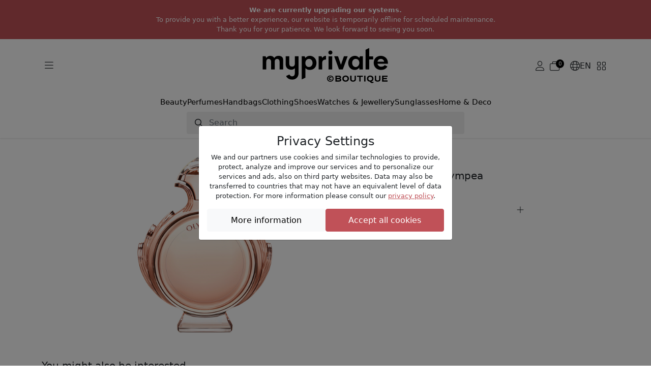

--- FILE ---
content_type: text/html; charset=UTF-8
request_url: https://www.myprivateboutique.ch/en/boutique/products/beauty-140/perfumes-40/paco-rabanne-olympea-p220086
body_size: 12308
content:
<!doctype html>
<html lang="en">
<head>
<meta charset="utf-8">
<meta name="viewport" content="width=device-width, initial-scale=1">
<link rel=canonical href="https://www.myprivateboutique.ch/boutique/en/products/beauty-140/perfumes-40/paco-rabanne-olympea-p220086" />
<link rel=alternate hreflang="en" href="https://www.myprivateboutique.ch/boutique/en/products/beauty-140/perfumes-40/paco-rabanne-olympea-p220086" />
<link rel=alternate hreflang="fr" href="https://www.myprivateboutique.ch/boutique/fr/produits/beauty-140/parfums-40/paco-rabanne-olympea-p220086" />
<link rel=alternate hreflang="de" href="https://www.myprivateboutique.ch/boutique/de/produkte/pflege-140/parfums-40/paco-rabanne-olympea-p220086" />
<link rel=alternate hreflang="x-default" href="https://www.myprivateboutique.ch/boutique/en/products/beauty-140/perfumes-40/paco-rabanne-olympea-p220086" />
<meta name="keywords" content="MyPrivateBoutique" />
<meta name="description" content="_Paco Rabanne - Olympea - Eau de Parfum 80ml Spray_

 _Olfactive Family Oriental-Woody_ 

Top notes: Calone, Mandarin

Heart Notes: White Jasmin

Base notes: Caramel, Sandalwood, Cashemeran, Patchouli, Vanilla Pod, Musk

_Mood: Provocative and Irresistible_ | MyPrivateBoutique" />
<meta property="fb:page_id" content="306228805077" />
<meta property="fb:app_id" content="739679376090294">
<title>Paco Rabanne - Olympea: Paco Rabanne | MyPrivateBoutique</title>
<meta name="google-signin-scope" content="profile email"/>
<meta name="google-signin-client_id" content="437721622005-uaib843mc4f2b90velpfmsftfpnfliu8.apps.googleusercontent.com" />
<script src="https://cdnjs.cloudflare.com/ajax/libs/jquery/3.6.0/jquery.min.js" integrity="sha512-894YE6QWD5I59HgZOGReFYm4dnWc1Qt5NtvYSaNcOP+u1T9qYdvdihz0PPSiiqn/+/3e7Jo4EaG7TubfWGUrMQ==" crossorigin="anonymous" referrerpolicy="no-referrer"></script>
<script src="https://accounts.google.com/gsi/client" async defer referrerpolicy="strict-origin-when-cross-origin" ></script>
<script src="https://kit.fontawesome.com/5c1f45afbd.js" crossorigin="anonymous"></script>
<link rel="stylesheet" href="https://cdn.jsdelivr.net/npm/swiper@8/swiper-bundle.min.css"/>
<script src="https://cdn.jsdelivr.net/npm/swiper@8/swiper-bundle.min.js"></script>
<script>
    window.dataLayer = window.dataLayer || [];
    function gtag() { dataLayer.push(arguments); }
    gtag('consent', 'default', {
        'ad_user_data': 'granted',
        'ad_personalization': 'granted',
        'ad_storage': 'granted',
        'analytics_storage': 'granted',
    });
    gtag('js', new Date());
    gtag('config', 'G-RYVB4PNVS5');
</script>
<script>window.mpb = {"auth":false,"decimal":".","milSep":"'","curSym":"CHF","shortZero":".-","langCode":"en","BISN_pidsByState":[[220086],[]]}</script>
<script>
    window['__initialState__'] = [];
    window.boutique = {
        language: "en",
        searchLabel: "Search",
        categoriesSearchLabel:  "Categories",
        brandsSearchLabel:  "Brands",
        productsSearchLabel:  "Products",
        seeMoreLabel:  "View search results",
        noResultsLabel: "Sorry, no results available",
        clearSearchLabel: "Clear search",
        deleteAllNotificationsConfirmation: "Are you sure you want to delete all notifications?",
        userPopup: {
            email: "Email",
            password: "Password",
            loginNow: "Login now!",
            registerNow: "Register now!",
            login: "Login",
            register: "Register",
            or: "Or",
            secure: "Secure payment",
            trade: "Trade protection",
            money: "Money back",
            authenticity: "Authenticity",
            confidentiality: "Confidentiality",
            already: "Already a member?",
            need: "Not yet a Member?",
            offers: "You'll get our daily offers",
            signInWithFacebook: "Sign-in with Facebook",
            signInWithApple: "Sign-in with Apple",
            loginError: "Error, please verify your email and password.",
            registerError: "Error, please update the submitted fields.",
            passwordReset: "Enter your email, we'll send you an email with a link to reset your password",
            passwordResetSuccess: "A link to setup a new password has been emailed to you.",
            send: "Send",
            forgot: "Forgot your password?",
            backTo: "Back to login",
            reset: "Reset Password",
            expiredToken: "Expired token",
            errors: {
                base: "Unknown error",
                accountExists: "This account already exists",
                facebook: "Facebook error",
                wrongPassword: "Wrong password",
                noUser: "User not found",
                required: "Required",
                email: "Invalid email address",
                password: "Invalid password"
            }
        },
        reset: {
            password: "Password",
            confirmPassword: "Confirm Password",
            send: "Send",
            success: "A link to setup a new password has been emailed to you.",
            resetPassword: "Reset Password",
            confirmNewPassword: "Confirm New Password",
            newPassword: "New Password",
            expiredToken: "Token Expired",
            expiredReasons: "Your token has expired. Please request a new Password.",
            security: "Security",
            securityReasons: "To ensure the security of your account, you are required to change your password. We have sent an email with a link to create a new password.",
            errors: {
                password: "Please, use a stronger password! Min 8 letters, 1 uppercase, 1 special character and 1 number",
                noUser: "User not found",
                required: "Required",
                email: "Invalid email address",
                passwordMatch: "Passwords do not match"
            }
        },
        product: {
            addFavourite: "Add to favourites",
            removeFavourite: "Remove from favourites",
        }
    };
    window.boutiqueOrders = { text: {} }
</script>

    <link href='/boutique/css/style.css?t=HBMNLQ' rel='stylesheet' type='text/css'/>
    <link href='/bower_components/select2/dist/css/select2.min.css?t=EPonKA' rel='stylesheet' type='text/css'/>
<script type="application/ld+json">
{
    "@context": "https://schema.org/",
    "@type": "Product",
    "name": "Paco Rabanne - Olympea",
    "image": [
        "https://www.myprivateboutique.ch/images/product/zoom/220086.jpg?t=EQr8ig"
    ],
    "description": "_Paco Rabanne - Olympea - Eau de Parfum 80ml Spray_ _Olfactive Family Oriental-Woody_ Top notes: Calone, Mandarin Heart Notes: White Jasmin Base notes: Caramel, Sandalwood, Cashemeran, Patchouli, Vanilla Pod, Musk _Mood: Provocative and Irresistible_",
    "brand": {
        "@type": "Brand",
        "name": "Paco Rabanne"
    },
    "offers": {
        "@type": "Offer",
        "url": "https://www.myprivateboutique.ch/boutique/products/beauty-140/perfumes-40/paco-rabanne-olympea-p220086",
        "priceCurrency": "CHF",
        "price": 79.9,
        "itemCondition": "https://schema.org/NewCondition",
        "availability": "https://schema.org/SoldOut"
    }
}</script>
    <script src='/boutique/js/iframeResizer.min.js?t=Fi8DEg'></script>
    <script src='/boutique/js/_product.js?t=HBMNIQ'></script>
    <script src='/boutique/js/_cart_timer.js?t=FkGX9A'></script>
    <script src='/boutique/js/tracker.min.js?t=FsaK-g'></script>
    <script src='/bower_components/select2/dist/js/select2.full.min.js?t=EPonKA'></script>
</head>
<body class="with_header hide_promo">

<script>
    mpb = mpb || {};
    mpb.promo_date = "2026-01-16 23:59:59";
</script>
<header>
    <style>
        header .notice {
            flex-direction: column;
            font-size: small;
            padding: 10px !important;
            text-transform: initial;
            text-align: center;
        }
        header .notice p {
            margin: 0;
        }
        body.with_header.hide_promo {
            padding-top: 19rem !important;
        }
    </style>
    <div class="mention notice">
        <p><b>We are currently upgrading our systems.</b></p><p>To provide you with a better experience, our website is temporarily offline for scheduled maintenance.</p><p>Thank you for your patience. We look forward to seeing you soon.</p>    </div>
    <!--
                <div class="mention">
                <a href="/boutique/en/landing?situation=top_banner" role="button" >Refer a friend and get CHF 30.-</span></a>
            </div>
            -->

    <div class="menu">
        <div class="container">
            <div class="main">
                <div class="d-flex flex-sm-grow-0 flex-lg-grow-1 gap-2">
                    <button class="btn d-mobile" type="button" data-bs-toggle="offcanvas" data-bs-target="#offcanvasMenuMobile" aria-controls="offcanvasMenuMobile">
                        <i class="fa-light fa-bars"></i>
                    </button>
                    <button class="btn d-desktop" type="button" data-bs-toggle="offcanvas" data-bs-target="#offcanvasMenuExclusive" aria-controls="offcanvasMenuExclusive">
                        <i class="fa-light fa-bars"></i>
                    </button>
                    <button class="btn d-mobile" type="button" id="toggle-search">
                        <i class="fa-light fa-magnifying-glass"></i>
                    </button>
                </div>
                <div class="d-flex justify-content-center">
                    <a href="/boutique/en/"><img src="/images/logos/myPrivateBoutique_logo.svg" class="mpb_logo" alt="MyPrivateBoutique"></a>
                </div>
                <div class="d-flex flex-sm-grow-0 flex-lg-grow-1 justify-content-end gap-2 toolbar">
                                            <button class="btn d-none d-sm-flex js-trigger-user-popup" type="button">
                            <i class="fa-light fa-user"></i>
                        </button>
                                                            <a href="/boutique/en/cart" class="btn d-flex align-items-center gap-1" role="button">
                        <span class="fa-light fa-stack has-badge" data-count="0" id="topCartQty">
                            <i class="fa-light fa-briefcase-blank fa-stack"></i>
                        </span>
                    </a>
                                        <button class="btn d-none d-sm-flex align-items-center gap-1" type="button" data-bs-toggle="offcanvas" data-bs-target="#offcanvasMenuLang" aria-controls="offcanvasMenuLang">
                        <i class="fa-light fa-globe"></i>
                        <span>EN</span>
                    </button>
                    <button class="btn d-none d-sm-flex" type="button" data-bs-toggle="offcanvas" data-bs-target="#offcanvasMenuStore" aria-controls="offcanvasMenuStore">
                        <i class="fa-light fa-grid-2"></i>
                    </button>
                </div>
            </div>
            <div class="row typologies">
                <div class="col d-flex justify-content-center">
                    <ul class="nav menu-links">
                                                    <li class="nav-item">
                                <a class="nav-link" href="/boutique/en/products/beauty-140">Beauty</a>
                            </li>
                                                    <li class="nav-item">
                                <a class="nav-link" href="/boutique/en/products/beauty-140/perfumes-40">Perfumes</a>
                            </li>
                                                    <li class="nav-item">
                                <a class="nav-link" href="/boutique/en/products/fashion-accessories-141/handbags-118">Handbags</a>
                            </li>
                                                    <li class="nav-item">
                                <a class="nav-link" href="/boutique/en/products/fashion-accessories-141/clothing-64">Clothing</a>
                            </li>
                                                    <li class="nav-item">
                                <a class="nav-link" href="/boutique/en/products/fashion-accessories-141/shoes-137">Shoes</a>
                            </li>
                                                    <li class="nav-item">
                                <a class="nav-link" href="/boutique/en/products/watches-jewellery-142">Watches & Jewellery</a>
                            </li>
                                                    <li class="nav-item">
                                <a class="nav-link" href="/boutique/en/products/glasses-452/sunglasses-52">Sunglasses</a>
                            </li>
                                                    <li class="nav-item">
                                <a class="nav-link" href="/boutique/en/products/home-deco-491">Home & Deco</a>
                            </li>
                                            </ul>
                </div>
            </div>
            <div class="row search closed" id="js-search-wrapper">
                <div class="col-sm-10 col-md-8 col-lg-6">
                    <form id="js-search">
                        <input class="form-control" type="text" placeholder="Search">
                    </form>
                </div>
            </div>
        </div>
    </div>
</header>
<div class="offcanvas offcanvas-start" tabindex="-1" id="offcanvasMenuMobile" aria-labelledby="offcanvasMenuMobile">
    <div class="offcanvas-header">
        <img src="/images/logos/myPrivateBoutique_logo.svg" class="mpb_logo" alt="MyPrivateBoutique">
        <button type="button" class="btn btn-close text-reset" data-bs-dismiss="offcanvas" aria-label="Close"></button>
    </div>
    <div class="offcanvas-body">
        <div class="d-flex flex-column gap-4">
            <button class="btn text-uppercase" type="button" data-bs-toggle="offcanvas" data-bs-target="#offcanvasMenuExclusive" aria-controls="offcanvasMenuExclusive">
                <span>Shop exclusive offers</span>
                <i class="fa-light fa-angle-right"></i>
            </button>
            <div class="d-flex flex-column">
                <h6 class="text-uppercase">Stores</h6>
                <button class="btn" type="button" data-bs-toggle="offcanvas" data-bs-target="#offcanvasMenuStore" aria-controls="offcanvasMenuStore">
                    <span>Switch stores</span>
                    <i class="fa-light fa-angle-right"></i>
                </button>
            </div>
                            <div class="d-flex flex-column">
                    <h6 class="text-uppercase">My account</h6>
                    <button class="btn js-trigger-user-popup" type="button" data-bs-dismiss="offcanvas">
                        <span>Sign in</span>
                        <i class="fa-light fa-angle-right"></i>
                    </button>
                </div>
                        <div class="d-flex flex-column">
                <h6 class="text-uppercase">Change language</h6>
                <button class="btn" type="button" data-bs-toggle="offcanvas" data-bs-target="#offcanvasMenuLang" aria-controls="offcanvasMenuLang">
                    <span>
                        <i class="fa-light fa-globe"></i>
                        <span>English</span>
                    </span>
                    <i class="fa-light fa-angle-right"></i>
                </button>
            </div>
        </div>
    </div>
</div>
<div class="offcanvas offcanvas-start" tabindex="-1" id="offcanvasMenuExclusive" aria-labelledby="offcanvasMenuExclusiveLabel">
    <div class="offcanvas-header">
        <h3 id="offcanvasMenuExclusiveLabel">Exclusive offers</h3>
        <button type="button" class="btn btn-close text-reset" data-bs-dismiss="offcanvas" aria-label="Close"></button>
    </div>
    <div class="offcanvas-body">
                    <div class="offer d-flex align-items-center justify-content-between gap-3 position-relative">
                <div>
                    <h6>Luxury Handbags</h6>
                    <span>Tod's, Tory Burch, Chloé, Furla, Stella McCartney...</span>
                </div>
                <a href="/boutique/en/private-sale/luxury-handbags-153445?viewsubcats=1" class="stretched-link">
                    <i class="fa-light fa-arrow-right-long"></i>
                </a>
            </div>
                    <div class="offer d-flex align-items-center justify-content-between gap-3 position-relative">
                <div>
                    <h6>Luxury Selection Kids</h6>
                    <span>Moncler, Burberry, Stone Island, Golden Goose...</span>
                </div>
                <a href="/boutique/en/private-sale/luxury-selection-kids-153448?viewsubcats=1" class="stretched-link">
                    <i class="fa-light fa-arrow-right-long"></i>
                </a>
            </div>
                    <div class="offer d-flex align-items-center justify-content-between gap-3 position-relative">
                <div>
                    <h6>Luxury Home&Deco</h6>
                    <span>Ginori 1735, Versace Home, Bitossi, Assouline...</span>
                </div>
                <a href="/boutique/en/private-sale/luxury-home-deco-153459?viewsubcats=1" class="stretched-link">
                    <i class="fa-light fa-arrow-right-long"></i>
                </a>
            </div>
                    <div class="offer d-flex align-items-center justify-content-between gap-3 position-relative">
                <div>
                    <h6>Marc Jacobs | Pinko</h6>
                    <span>Luxury Selection</span>
                </div>
                <a href="/boutique/en/private-sale/marc-jacobs-pinko-153488?viewsubcats=1" class="stretched-link">
                    <i class="fa-light fa-arrow-right-long"></i>
                </a>
            </div>
                    <div class="offer d-flex align-items-center justify-content-between gap-3 position-relative">
                <div>
                    <h6>Armani</h6>
                    <span>Watches & Sunglasses</span>
                </div>
                <a href="/boutique/en/private-sale/armani-153496?viewsubcats=1" class="stretched-link">
                    <i class="fa-light fa-arrow-right-long"></i>
                </a>
            </div>
                    <div class="offer d-flex align-items-center justify-content-between gap-3 position-relative">
                <div>
                    <h6>Cosmetics Selection</h6>
                    <span>Clinique, Stendhal, Mustela, La Prairie, Chanel...</span>
                </div>
                <a href="/boutique/en/private-sale/cosmetics-selection-153432?viewsubcats=1" class="stretched-link">
                    <i class="fa-light fa-arrow-right-long"></i>
                </a>
            </div>
                    <div class="offer d-flex align-items-center justify-content-between gap-3 position-relative">
                <div>
                    <h6>Kérastase</h6>
                    <span>Professional Hair Care & Styling Products</span>
                </div>
                <a href="/boutique/en/private-sale/kerastase-153413?viewsubcats=1" class="stretched-link">
                    <i class="fa-light fa-arrow-right-long"></i>
                </a>
            </div>
                    <div class="offer d-flex align-items-center justify-content-between gap-3 position-relative">
                <div>
                    <h6>Carolina Herrera | Jean Paul Gaultier</h6>
                    <span>Premium Design Perfumes</span>
                </div>
                <a href="/boutique/en/private-sale/carolina-herrera-jean-paul-gaultier-153484?viewsubcats=1" class="stretched-link">
                    <i class="fa-light fa-arrow-right-long"></i>
                </a>
            </div>
                    <div class="offer d-flex align-items-center justify-content-between gap-3 position-relative">
                <div>
                    <h6>Gucci | Fendi | Burberry</h6>
                    <span>Women & Men</span>
                </div>
                <a href="/boutique/en/private-sale/gucci-fendi-burberry-153440?viewsubcats=1" class="stretched-link">
                    <i class="fa-light fa-arrow-right-long"></i>
                </a>
            </div>
                    <div class="offer d-flex align-items-center justify-content-between gap-3 position-relative">
                <div>
                    <h6>Saint Laurent </h6>
                    <span>Women & Men</span>
                </div>
                <a href="/boutique/en/private-sale/saint-laurent-153424?viewsubcats=1" class="stretched-link">
                    <i class="fa-light fa-arrow-right-long"></i>
                </a>
            </div>
                    <div class="offer d-flex align-items-center justify-content-between gap-3 position-relative">
                <div>
                    <h6>Golden Goose</h6>
                    <span>Women & Men</span>
                </div>
                <a href="/boutique/en/private-sale/golden-goose-153420?viewsubcats=1" class="stretched-link">
                    <i class="fa-light fa-arrow-right-long"></i>
                </a>
            </div>
                    <div class="offer d-flex align-items-center justify-content-between gap-3 position-relative">
                <div>
                    <h6>Valentino Garavani</h6>
                    <span>Women & Men</span>
                </div>
                <a href="/boutique/en/private-sale/valentino-garavani-153416?viewsubcats=1" class="stretched-link">
                    <i class="fa-light fa-arrow-right-long"></i>
                </a>
            </div>
                    <div class="offer d-flex align-items-center justify-content-between gap-3 position-relative">
                <div>
                    <h6>Villa Altachiara</h6>
                    <span>Tableware</span>
                </div>
                <a href="/boutique/en/private-sale/villa-altachiara-153397?viewsubcats=1" class="stretched-link">
                    <i class="fa-light fa-arrow-right-long"></i>
                </a>
            </div>
                    <div class="offer d-flex align-items-center justify-content-between gap-3 position-relative">
                <div>
                    <h6>Exclusive Perfumes</h6>
                    <span>Hermès, Versace, CK, Narciso Rodriguez, Prada...</span>
                </div>
                <a href="/boutique/en/private-sale/exclusive-perfumes-153425?viewsubcats=1" class="stretched-link">
                    <i class="fa-light fa-arrow-right-long"></i>
                </a>
            </div>
                    <div class="offer d-flex align-items-center justify-content-between gap-3 position-relative">
                <div>
                    <h6>Shiseido | Sensai</h6>
                    <span>Luxury Japonese Skincare</span>
                </div>
                <a href="/boutique/en/private-sale/shiseido-sensai-153402?viewsubcats=1" class="stretched-link">
                    <i class="fa-light fa-arrow-right-long"></i>
                </a>
            </div>
                    <div class="offer d-flex align-items-center justify-content-between gap-3 position-relative">
                <div>
                    <h6>Rabanne</h6>
                    <span>Iconic Perfumes</span>
                </div>
                <a href="/boutique/en/private-sale/rabanne-153400?viewsubcats=1" class="stretched-link">
                    <i class="fa-light fa-arrow-right-long"></i>
                </a>
            </div>
                    <div class="offer d-flex align-items-center justify-content-between gap-3 position-relative">
                <div>
                    <h6>Designer Boots</h6>
                    <span></span>
                </div>
                <a href="/boutique/en/private-sale/designer-boots-153515?viewsubcats=1" class="stretched-link">
                    <i class="fa-light fa-arrow-right-long"></i>
                </a>
            </div>
                    <div class="offer d-flex align-items-center justify-content-between gap-3 position-relative">
                <div>
                    <h6>Chanel | Dior</h6>
                    <span>High End Classic Beauty</span>
                </div>
                <a href="/boutique/en/private-sale/chanel-dior-153196?viewsubcats=1" class="stretched-link">
                    <i class="fa-light fa-arrow-right-long"></i>
                </a>
            </div>
                    <div class="offer d-flex align-items-center justify-content-between gap-3 position-relative">
                <div>
                    <h6>Haircare Selection</h6>
                    <span>Alfaparf, Redken, L'Oréal, Christophe Robin...</span>
                </div>
                <a href="/boutique/en/private-sale/haircare-selection-153366?viewsubcats=1" class="stretched-link">
                    <i class="fa-light fa-arrow-right-long"></i>
                </a>
            </div>
                    <div class="offer d-flex align-items-center justify-content-between gap-3 position-relative">
                <div>
                    <h6>Xerjoff</h6>
                    <span>Luxury Perfumes</span>
                </div>
                <a href="/boutique/en/private-sale/xerjoff-153193?viewsubcats=1" class="stretched-link">
                    <i class="fa-light fa-arrow-right-long"></i>
                </a>
            </div>
                    <div class="offer d-flex align-items-center justify-content-between gap-3 position-relative">
                <div>
                    <h6>Luxury Selection</h6>
                    <span>Max Mara, C.Louboutin, Loewe, Wooyoungmi...</span>
                </div>
                <a href="/boutique/en/private-sale/luxury-selection-153362?viewsubcats=1" class="stretched-link">
                    <i class="fa-light fa-arrow-right-long"></i>
                </a>
            </div>
                    <div class="offer d-flex align-items-center justify-content-between gap-3 position-relative">
                <div>
                    <h6>Fendi</h6>
                    <span>Women & Men</span>
                </div>
                <a href="/boutique/en/private-sale/fendi-153386?viewsubcats=1" class="stretched-link">
                    <i class="fa-light fa-arrow-right-long"></i>
                </a>
            </div>
                    <div class="offer d-flex align-items-center justify-content-between gap-3 position-relative">
                <div>
                    <h6>Bottega Venetta</h6>
                    <span>Women & Men</span>
                </div>
                <a href="/boutique/en/private-sale/bottega-venetta-153381?viewsubcats=1" class="stretched-link">
                    <i class="fa-light fa-arrow-right-long"></i>
                </a>
            </div>
                    <div class="offer d-flex align-items-center justify-content-between gap-3 position-relative">
                <div>
                    <h6>Dolce&Gabbana | Versace</h6>
                    <span>Women & Men</span>
                </div>
                <a href="/boutique/en/private-sale/dolce-gabbana-versace-153376?viewsubcats=1" class="stretched-link">
                    <i class="fa-light fa-arrow-right-long"></i>
                </a>
            </div>
                    <div class="offer d-flex align-items-center justify-content-between gap-3 position-relative">
                <div>
                    <h6>Designer Coats</h6>
                    <span>DKNY, Michael Kors, Karl Lagerfeld, Levi's...</span>
                </div>
                <a href="/boutique/en/private-sale/designer-coats-153492?viewsubcats=1" class="stretched-link">
                    <i class="fa-light fa-arrow-right-long"></i>
                </a>
            </div>
                    <div class="offer d-flex align-items-center justify-content-between gap-3 position-relative">
                <div>
                    <h6>Caratelli</h6>
                    <span>Gold and gemstone jewellery</span>
                </div>
                <a href="/boutique/en/private-sale/caratelli-153391?viewsubcats=1" class="stretched-link">
                    <i class="fa-light fa-arrow-right-long"></i>
                </a>
            </div>
                    <div class="offer d-flex align-items-center justify-content-between gap-3 position-relative">
                <div>
                    <h6>Weleda</h6>
                    <span>Natural Beauty & Holistic Wellness</span>
                </div>
                <a href="/boutique/en/private-sale/weleda-152190?viewsubcats=1" class="stretched-link">
                    <i class="fa-light fa-arrow-right-long"></i>
                </a>
            </div>
                    <div class="offer d-flex align-items-center justify-content-between gap-3 position-relative">
                <div>
                    <h6>Caudalie</h6>
                    <span>Clean & Natural Beauty</span>
                </div>
                <a href="/boutique/en/private-sale/caudalie-152188?viewsubcats=1" class="stretched-link">
                    <i class="fa-light fa-arrow-right-long"></i>
                </a>
            </div>
            </div>
</div>
<div class="offcanvas offcanvas-end" tabindex="-1" id="offcanvasMenuLang" aria-labelledby="offcanvasMenuLangLabel">
    <div class="offcanvas-header">
        <h3 id="offcanvasMenuLangLabel">Switch language</h3>
        <button type="button" class="btn btn-close text-reset" data-bs-dismiss="offcanvas" aria-label="Close"></button>
    </div>
    <div class="offcanvas-body">
        <div class="d-flex flex-column gap-3">
                            <a href="/boutique/en/products/beauty-140/perfumes-40/paco-rabanne-olympea-p220086">English</a>                            <a href="/boutique/fr/produits/beauty-140/parfums-40/paco-rabanne-olympea-p220086">Français</a>                            <a href="/boutique/de/produkte/pflege-140/parfums-40/paco-rabanne-olympea-p220086">Deutsch</a>                    </div>
    </div>
</div>
<div class="offcanvas offcanvas-end" tabindex="-1" id="offcanvasMenuStore" aria-labelledby="offcanvasMenuStoreLabel">
    <div class="offcanvas-header">
        <h3 id="offcanvasMenuStoreLabel">Switch stores</h3>
        <button type="button" class="btn btn-close text-reset" data-bs-dismiss="offcanvas" aria-label="Close"></button>
    </div>
    <div class="offcanvas-body">
        <span>If you select another store you will be redirected.</span>
        <span>Don't worry, the shopping cart, which is relative to this specific store, will be saved.</span>
        <div class="d-flex flex-column gap-3 mt-5">
            <a href="/boutique/en/" class="btn selected">
                <img src="/images/logos/myPrivateBoutique_logo.svg" class="mpb_logo" alt="MyPrivateBoutique">
                <span>You're here</span>
            </a>
            <a href="/dressing/en/?utm_source=myprivateboutique.ch&utm_medium=referral&utm_campaign=homepage&utm_term=toplink" class="btn">
                <img src="/dressing/images/logo_dressing.svg" class="mpb_logo" alt="MyPrivateDressing">
                <i class="fa-light fa-arrow-up-right"></i>
            </a>
            <a href="/cellar/en/?utm_source=myprivateboutique.ch&utm_medium=referral&utm_campaign=homepage&utm_term=toplink" class="btn">
                <img src="/cellar/images/logo_cellar.svg" class="mpb_logo" alt="MyPrivateCellar">
                <i class="fa-light fa-arrow-up-right"></i>
            </a>
        </div>
    </div>
</div>
<div class="offcanvas offcanvas-end" tabindex="-1" id="offcanvasMenuNotifications" aria-labelledby="offcanvasMenuNotificationsLabel">
    <div class="offcanvas-header">
        <h3 id="offcanvasMenuNotificationsLabel">Notifications</h3>
        <button type="button" class="btn btn-close text-reset" data-bs-dismiss="offcanvas" aria-label="Close"></button>
    </div>
    <div class="offcanvas-body">
                <div class="d-flex flex-column gap-3">
                    </div>
    </div>
</div>
<section id="search_section">
    <div id="dsp_products_search" class="container"></div>
</section>
<section id="content_section">
<script>
    mpb = mpb || {};
    mpb.product_id = 220086;
    mpb.preview_info = [];
    mpb.starting_product_options = [];
    mpb.promo_date = "";
    mpb.msg_choose_size = "";
    mpb.msg_no_option_error = "Please select one option";
</script>
<div class="container" id="dsp_product">
            <div class="row justify-content-center mb-1 mb-sm-3">
        <div class="col-md-4">
            <div class="swiper productSwipper">
                <div class="swiper-wrapper">
                    <div class="swiper-slide">
                        <div class="swiper-zoom-container ratio ratio-1x1">
                            <img src="https://www.myprivateboutique.ch/images/product/zoom/220086.jpg" class="img-fluid" alt="Paco Rabanne - Olympea">
                        </div>
                    </div>
                                    </div>
                <div class="swiper-pagination"></div>
                                <button class="btn btn-zoom-in" type="button">
                    <i class="fa-light fa-magnifying-glass-plus"></i>
                    <i class="fa-light fa-magnifying-glass-minus"></i>
                </button>
            </div>
                    </div>
        <div class="col-md-4 offset-md-1 d-flex flex-column gap-3">
            <div class="brand_and_name">
                <div class="brand_and_favourite">
                    <h2 class="brand">Paco Rabanne</h2>
                                    </div>
                <h1 class="name">Paco Rabanne - Olympea</h1>
            </div>
            <div class="prices">
                <div class="price">
                    <div class="our_price">
                        <span class="currency">CHF</span> <span class="amount">79.90</span>                    </div>
                                    </div>
                                    <div class="retail_price"><span class="currency">CHF</span> <span class="amount">119.00</span></div>
                            </div>
                                                                        			<!--
            <div class="add_to_cart">
                                    <h3 class="sold_out">Sold out</h3>
                    <div class="back-in-stock js-trigger-user-popup" data-pid="220086" style="display:none">
                        Alert me when back in stock:                         <i class='fa'></i>
                    </div>
                            </div>
			-->
            <div class="accordion accordion-flush">
                                    <div class="accordion-item">
                        <h3 class="accordion-header">
                            <button class="accordion-button collapsed" type="button" data-bs-toggle="collapse" data-bs-target="#panel-description">
                                <i class="fa-light fa-file-lines"></i>
                                Description                            </button>
                        </h3>
                        <div id="panel-description" class="accordion-collapse collapse">
                            <div class="accordion-body">
                                <div class="description">
                                     <strong>Paco Rabanne - Olympea - Eau de Parfum 80ml Spray</strong><br /><br /> <strong>Olfactive Family Oriental-Woody</strong> <br /><br />Top notes: Calone, Mandarin<br /><br />Heart Notes: White Jasmin<br /><br />Base notes: Caramel, Sandalwood, Cashemeran, Patchouli, Vanilla Pod, Musk<br /><br /><strong>Mood: Provocative and Irresistible</strong>  <br/>                                 </div>
                            </div>
                        </div>
                    </div>
                                                            </div>
        </div>
    </div>
    <div class="row my-5 recommended-products" style="display: none;">
        <div class="col">
            <h5>You might also be interested</h5>
        </div>
        <div id="related-recs"></div>
        <script type="text/html" id="related-template">
            <![CDATA[
                {{ if (SC.page.products.length > 5) { }}
                <div class="scarab-itemlist swiper recommendedSwipper">
                    <div class="swiper-wrapper">
                        {{ for (var i=0; i < SC.page.products.length; i++) { }}
                        {{ var p = SC.page.products[i]; }}
                        {{ p.price = parseFloat(p.price).toFixed(2); }}
                        {{ p.msrp = parseFloat(p.msrp).toFixed(2); }}
                        {{ language = window.boutique.language; }}
                        {{ if (language == 'fr') { }}
                            {{ title = p.c_title_fr.substring(p.c_title_fr.indexOf('-')+1); }}
                            {{ link = p.c_link_ch_fr; }}
                        {{ } }}
                        {{ if (language == 'de') { }}
                            {{ title = p.c_title_de.substring(p.c_title_de.indexOf('-')+1); }}
                            {{ link = p.c_link_ch_de; }}
                        {{ } }}
                        {{ if (language == 'en') { }}
                            {{ title = p.title.substring(p.title.indexOf('-')+1); }}
                            {{ link = p.link; }}
                        {{ } }}
                        <div data-scarabitem="{{= p.id }}" class="scarab-item swiper-slide product">
                            <a href="{{= link }}">
                                <div class="product_image">
                                    <img src="{{= p.image }}" alt="{{= p.brand + title }}">
                                </div>
                                <div class="product_body">
                                    <div class="brand">{{= p.brand }}</div>
                                    <div class="name">{{= title }}</div>
                                    <div class="prices">
                                        <span class="our_price"><span class="chf">CHF</span> {{= p.price }}</span> <span class="retail_price" {{= p.msrp > 0 ? '' : 'hidden' }}><span class="chf">CHF</span> {{= p.msrp }}</span>
                                    </div>
                                </div>
                            </a>
                        </div>
                        {{ } }}
                    </div>
                </div>
                <div class="swiper-button-next"><i class="fa-solid fa-angle-right"></i></div>
                <div class="swiper-button-prev"><i class="fa-solid fa-angle-left"></i></div>
                {{ } }}
            ]]>
        </script>
    </div>
        <div class="row gy-2">
    <div class="col-md-6">
        <div class="mpb_info">
            <img src="/layout/templates/boutique/images/misc/swiss_flag.jpg">
            <div>
                <h6>100% Swiss company</h6>
            </div>
        </div>
    </div>
    <div class="col-md-6">
        <div class="mpb_info">
            <i class="fa-light fa-rotate-left"></i>
            <div>
                <h6>🌍 Maximum savings with flexible choice</h6>
                <p>Max discount applied (no returns). "Return" option to adjust available.</p>
            </div>
        </div>
    </div>
        <div class="col-md-6">
        <div class="mpb_info">
            <i class="fa-light fa-certificate"></i>
            <div>
                <h6>Authenticity of the designer goods are 100% guaranteed</h6>
            </div>
        </div>
    </div>
    <div class="col-md-6">
        <div class="mpb_info">
            <i class="fa-light fa-gift"></i>
            <div>
                <h6>Your loyalty rewarded with free delivery</h6>
                <p>Buy over <span class="currency">CHF</span> <span class="amount">500.-</span> and secure free shipping on your purchases for the next 3 months (min. order 50.-)</p>
            </div>
        </div>
    </div>
</div>
</div>
<div class="offcanvas offcanvas-end" tabindex="-1" id="offcanvasMenuCheckout" aria-labelledby="offcanvasMenuCheckoutLabel">
    <div class="offcanvas-header">
        <h3 id="offcanvasMenuCheckoutLabel">Shopping cart</h3>
        <button type="button" class="btn btn-close text-reset" data-bs-dismiss="offcanvas" aria-label="Close"></button>
    </div>
    <div class="offcanvas-body">
        <div class="d-flex flex-column gap-3">
            <div id="offcanvasMenuCheckoutCart" class="d-flex flex-column gap-3 mb-3"></div>
            <button type="button" class="btn btn-secondary" data-bs-dismiss="offcanvas" aria-label="Close">Continue shopping</button>
            <a href="/boutique/en/cart" class="btn btn-secondary" tabindex="-1" role="button" aria-disabled="true">Check out now</a>
        </div>
    </div>
</div>
<div class="modal fade" id="infoReturnableModal" tabindex="-1" aria-labelledby="infoReturnableModalLabel" aria-hidden="true">
    <div class="modal-dialog modal-dialog-centered">
        <div class="modal-content">
            <div class="modal-header">
                <h5 class="modal-title" id="infoReturnableModalLabel">Return Policy</h5>
                <button type="button" class="btn-close" data-bs-dismiss="modal" aria-label="Close"></button>
            </div>
            <div class="modal-body">
                🏆 <b>Our Best Market Price:</b> This aggressive price is made possible because it includes a default No-Return policy.
</p>
<p>
    By eliminating the costs associated with processing returns (shipping, handling, and logistics), we pass those maximum savings directly on to you.
</p>
<p>
    🌱 <b>Reduce Your Carbon Footprint:</b> Did you know returns significantly contribute to CO2 emissions. By committing to your purchase upfront, you help us reduce unnecessary reverse logistics and shipping, making your purchase more eco-friendly and supporting a greener supply chain.            </div>
        </div>
    </div>
</div>

<script type="text/javascript">
    var ScarabQueue = ScarabQueue || [];
    (function(id) {
        if (document.getElementById(id)) return;
        var js = document.createElement('script'); js.id = id;
        js.src = '//cdn.scarabresearch.com/js/1E5F252EE650F46F/scarab-v2.js';
        var fs = document.getElementsByTagName('script')[0];
        fs.parentNode.insertBefore(js, fs);
    })('scarab-js-api');
    (function() {
        ScarabQueue.push(['recommend', {
            logic: 'RELATED',
            containerId: 'related-recs',
            templateId: 'related-template',
            limit: '15',
        }]);
    }());

    waitForElm('.scarab-itemlist').then((elm) => {

        $('.recommended-products').show();

        var isMobile = window.matchMedia("(max-width: 991px)").matches;
        var slides = isMobile ? 2 : 4;
        var stagePadding = Math.floor(window.innerWidth / slides);

        var swiper = new Swiper(".recommendedSwipper", {
            loop: true,
            slidesPerView: slides,
            spaceBetween: 30,
            navigation: {
                nextEl: ".swiper-button-next",
                prevEl: ".swiper-button-prev",
            },
        });
    });

    function waitForElm(selector) {
        return new Promise(resolve => {
            if (document.querySelector(selector)) {
                return resolve(document.querySelector(selector));
            }

            const observer = new MutationObserver(mutations => {
                if (document.querySelector(selector)) {
                    resolve(document.querySelector(selector));
                    observer.disconnect();
                }
            });

            observer.observe(document.body, {
                childList: true,
                subtree: true
            });
        });
    }
</script>
</section>
<footer>
    <div class="container">
        <div class="row">
            <div class="col-md-6">
                <div class="row">
                    <div class="col-md-4">
                        <div class="collapsible">
                            <button class="h6 collapsed"
                                data-bs-toggle="collapse" data-bs-target="#collapseTopCats"
                                aria-expanded="false" aria-controls="collapseTopCats">
                                <span>Top Categories</span>
                                <i class="fa-light fa-plus"></i>
                                <i class="fa-light fa-minus"></i>
                            </button>
                            <div id="collapseTopCats" class="collapse show-desktop">
                                <ul>
                                                                            <li><a href="/boutique/en/products/beauty-140">Beauty</a></li>
                                                                            <li><a href="/boutique/en/products/beauty-140/perfumes-40">Perfumes</a></li>
                                                                            <li><a href="/boutique/en/products/fashion-accessories-141/handbags-118">Handbags</a></li>
                                                                            <li><a href="/boutique/en/products/fashion-accessories-141/clothing-64">Clothing</a></li>
                                                                            <li><a href="/boutique/en/products/fashion-accessories-141/shoes-137">Shoes</a></li>
                                                                            <li><a href="/boutique/en/products/watches-jewellery-142">Watches & Jewellery</a></li>
                                                                            <li><a href="/boutique/en/products/glasses-452/sunglasses-52">Sunglasses</a></li>
                                                                            <li><a href="/boutique/en/products/home-deco-491">Home & Deco</a></li>
                                                                    </ul>
                            </div>
                        </div>
                    </div>
                    <div class="col-md-8">
                        <div class="collapsible">
                            <button class="h6 collapsed"
                                data-bs-toggle="collapse" data-bs-target="#collapseTopBrands"
                                aria-expanded="false" aria-controls="collapseTopBrands">
                                <span>Top Brands</span>
                                <i class="fa-light fa-plus"></i>
                                <i class="fa-light fa-minus"></i>
                            </button>
                            <div id="collapseTopBrands" class="collapse show-desktop">
                                <div class="row">
                                                                            <ul class="col-md-6">
                                                                                            <li><a href="/boutique/en/brands/alexandre-de-paris-7279">Alexandre de Paris</a></li>
                                                                                            <li><a href="/boutique/en/brands/benefit-8979">Benefit</a></li>
                                                                                            <li><a href="/boutique/en/brands/biotherm-2">Biotherm</a></li>
                                                                                            <li><a href="/boutique/en/brands/birkenstock-3185">Birkenstock</a></li>
                                                                                            <li><a href="/boutique/en/brands/burberry-17">Burberry</a></li>
                                                                                            <li><a href="/boutique/en/brands/clarins-1">Clarins</a></li>
                                                                                            <li><a href="/boutique/en/brands/dolce-gabbana-696">Dolce&amp;Gabbana</a></li>
                                                                                            <li><a href="/boutique/en/brands/fluff-12639">Fluff</a></li>
                                                                                            <li><a href="/boutique/en/brands/gucci-29">Gucci</a></li>
                                                                                    </ul>
                                                                            <ul class="col-md-6">
                                                                                            <li><a href="/boutique/en/brands/guerlain-30">Guerlain</a></li>
                                                                                            <li><a href="/boutique/en/brands/herno-1427">Herno</a></li>
                                                                                            <li><a href="/boutique/en/brands/karl-lagerfeld-paris-10027">Karl Lagerfeld Paris</a></li>
                                                                                            <li><a href="/boutique/en/brands/nars-7008">NARS</a></li>
                                                                                            <li><a href="/boutique/en/brands/prada-38">Prada</a></li>
                                                                                            <li><a href="/boutique/en/brands/rituals-9621">Rituals</a></li>
                                                                                            <li><a href="/boutique/en/brands/skin-research-10444">Skin Research</a></li>
                                                                                            <li><a href="/boutique/en/brands/ugg-701">UGG</a></li>
                                                                                            <li><a href="/boutique/en/brands/valentino-garavani-9473">Valentino Garavani</a></li>
                                                                                    </ul>
                                                                    </div>
                            </div>
                        </div>
                    </div>
                </div>
            </div>
            <div class="col-md-3">
                <div class="collapsible">
                    <button class="h6 collapsed"
                        data-bs-toggle="collapse" data-bs-target="#collapseMPB"
                        aria-expanded="false" aria-controls="collapseMPB">
                        <span>My Private Boutique</span>
                        <i class="fa-light fa-plus"></i>
                        <i class="fa-light fa-minus"></i>
                    </button>
                    <div id="collapseMPB" class="collapse show-desktop">
                        <ul>
                            <li><a href="/boutique/en/about-us">About us</a></li>
                            <li><a href="/boutique/en/brands">Brands</a></li>
                            <li><a href="/boutique/en/suppliers">Suppliers</a></li>
                            <li><a href="/boutique/en/imprint">Imprint</a></li>
                            <li><a href="/boutique/en/terms-and-conditions">Terms & Conditions</a></li>
                            <li><a href="/boutique/en/return-policy">Return Policy</a></li>
                            <li><a href="/boutique/en/privacy-policy">Privacy Policy</a></li>
                        </ul>
                    </div>
                </div>
            </div>
            <div class="col-md-3 d-flex flex-column justify-content-between">
                <div class="language">
                    <button class="btn" type="button" data-bs-toggle="offcanvas" data-bs-target="#offcanvasMenuLang" aria-controls="offcanvasMenuLang">
                        <i class="fa-light fa-globe"></i>
                        <span>English</span>
                    </button>
                </div>
            </div>
        </div>
        <div class="row mt-3 copyright align-items-end">
            <div class="col-md-3 order-2 order-sm-1 mt-3">
                <span>@2026 MyPrivateBoutique.ch<br>All rights reserved</span>
            </div>
            <div class="col-md-6 order-1 order-sm-2 mt-3">
                <div class="payment-methods">
                    <div class="method">
                        <img src="/boutique/images/payments/mastercard.png" class="img-fluid" alt="Mastercard"/>
                    </div>
                    <div class="method">
                        <img src="/boutique/images/payments/visa.png" class="img-fluid" alt="Visa"/>
                    </div>
                    <div class="method d-flex justify-content-center align-items-center">
                        <i alt="Paypal" class="fa-thin fa-brands fa-paypal fa-xl" style="color:black"></i>
                    </div>
                    <div class="method">
                        <img src="/boutique/images/payments/postfinance.png" class="img-fluid" alt="Postfinance"/>
                    </div>
                    <div class="method">
                        <img src="/boutique/images/payments/cembrapay.png" class="img-fluid" alt="CembraPay"/>
                    </div>
                </div>
            </div>
            <div class="col-md-3 order-3 mt-3">
                <span class="d-inline d-sm-none">Find us at:<br></span>
                <span>JBY SA, Route des Fayards 282<br></span>
                <span>1290 Versoix</span>
                <span><br><br><a href="mailto:info@myprivateboutique.ch">info@myprivateboutique.ch</a></span>
            </div>
        </div>
    </div>
</footer>
<div id="scroll-to-top" style="display:none"><a href="#"><i class="fa-light fa-chevron-up"></i></a></div>
<div id="js-snackbar"></div>
    <div id="js-user-popup" class="modal" data-show="login" data-go="https://www.myprivateboutique.ch:443/en/boutique/products/beauty-140/perfumes-40/paco-rabanne-olympea-p220086"></div>
    <script src="https://cdn.jsdelivr.net/npm/bootstrap@5.1.3/dist/js/bootstrap.bundle.min.js" integrity="sha384-ka7Sk0Gln4gmtz2MlQnikT1wXgYsOg+OMhuP+IlRH9sENBO0LRn5q+8nbTov4+1p" crossorigin="anonymous"></script>
<script src="/boutique/js/react/main.js?t=HCLUFQ" defer></script>
<input type="hidden" value="437721622005-uaib843mc4f2b90velpfmsftfpnfliu8.apps.googleusercontent.com" id="client_id">
    <script src='/boutique/js/kung-fu.js?t=Gt_CmA'></script>

<!-- EmarsysTracker -->
<script>
var ScarabQueue = ScarabQueue || [];
(function(id) {
  if (document.getElementById(id)) return;
  var js = document.createElement('script'); js.id = id;
  js.src = '//cdn.scarabresearch.com/js/1E5F252EE650F46F/scarab-v2.js';
  var fs = document.getElementsByTagName('script')[0];
  fs.parentNode.insertBefore(js, fs);
})('scarab-js-api');
(function() {
    var item, scarabPushData = {"view":"220086","cart":[],"language":"en"};
    for (item in scarabPushData) {
        ScarabQueue.push([item, scarabPushData[item]]);
    }
    ScarabQueue.push(['go']);
}());
</script>

<!-- GoogleGlobalSiteTag -->

<!-- GoogleAdWords -->
<script>
    let client_id_t = $('#client_id').val();
    let duration = 300;
    function parseJwt (token) {
        var base64Url = token.split('.')[1];
        var base64 = base64Url.replace(/-/g, '+').replace(/_/g, '/');
        var jsonPayload = decodeURIComponent(atob(base64).split('').map(function(c) {
            return '%' + ('00' + c.charCodeAt(0).toString(16)).slice(-2);
        }).join(''));

        return JSON.parse(jsonPayload);
    };
    function handleCredentialResponse(response) {
        let token = JSON.parse(JSON.stringify(parseJwt(response.credential)));
        console.log(token);
        $.post('/ajax/user/login',  {token: token} ).done(function() {
            $("body").fadeOut(duration,function(){
                window.location.reload();
            })
        })

    }
    function getCookie(cname) {
        let name = cname + "=";
        let decodedCookie = decodeURIComponent(document.cookie);
        let ca = decodedCookie.split(';');
        for(let i = 0; i <ca.length; i++) {
            let c = ca[i];
            while (c.charAt(0) == ' ') {
            c = c.substring(1);
            }
            if (c.indexOf(name) == 0) {
            return c.substring(name.length, c.length);
            }
        }
        return "";
    }


    function renderGoogleButton() {
        let isMobile = "";
        if (!getCookie('user_session_id')) {
            google.accounts.id.initialize({
                client_id: client_id_t,
                callback: handleCredentialResponse
            });

            google.accounts.id.renderButton(
                document.getElementById("google-signin"),
                { theme: "outline", size: "large" , width: isMobile ? "290px" : "300px", locale: window.boutique.language}  // customization attributes
            );

            google.accounts.id.prompt();
        }
    }

    // window.onload = renderGoogleButton;
    window.addEventListener("load", function () { renderGoogleButton(); });

    let observer = new MutationObserver((mutations) => {
        mutations.forEach((mutation) => {
            if (mutation.type === 'childList') {
                let addedNodes = Array.from(mutation.addedNodes);
                let hasForm = addedNodes.some(node => 
                    node.classList && (node.classList.contains('user-popup-form') || node.classList.contains('register-popup-form'))
                );
                if (hasForm) {
                    renderGoogleButton();
                }
            }
        });
    });

    observer.observe(document, { childList: true, subtree: true });

</script>
<script type="text/javascript">
    function showModal() {
        if (typeof bootstrap !== 'undefined') {
            // boutique have bootstrap 5
            bootstrap.Modal.getOrCreateInstance(document.querySelector('#gdpr-modal')).show();
        } else {
            // cellar/dressing have bootstrap 3
            $('#gdpr-modal').modal({
                backdrop: 'static',
                keyboard: false
            });
        }
    }

    function hideModal() {
        if (typeof bootstrap !== 'undefined') {
            // boutique have bootstrap 5
            bootstrap.Modal.getOrCreateInstance(document.querySelector('#gdpr-modal')).hide();
        } else {
            // cellar/dressing have bootstrap 3
            $('#gdpr-modal').modal('hide')
        }
    }

    function acceptAllCookies() {
        document.cookie = "gdpr=accept-all;path=/;max-age=31536000;";
        hideModal();
    }

    function acceptNecessaryCookies() {
        document.cookie = "gdpr=accept-necessary;path=/;max-age=86400;";
        hideModal();
    }

    $(document).ready(function() {
        $("#gdpr-more-information").on("click", function() {
            $("#gdpr-modal .settings").fadeIn();
            $("#gdpr-more-information").hide();
            $("#gdpr-save-settings").show();
        });

        $("#gdpr-save-settings").on("click", function() {
            if ($("#marketing-switch").is(":checked")) {
                acceptAllCookies();
            } else {
                acceptNecessaryCookies();
            }
        });

        $("#gdpr-accept-all").on("click", function() {
            acceptAllCookies();
        });

    });

    $(window).on("load", function() {
        const getAppModal = document.getElementById('get-app') || document.getElementById('getApp');
        if (getAppModal) {
            const gdprModal = document.getElementById('gdpr-modal');
            gdprModal.classList.add('under-get-app');
            $('#get-app,#getApp').on('hidden.bs.modal', function(e) {
                gdprModal.classList.remove('under-get-app');
            });
        }
        showModal();
    });
</script>
<div class="modal fade" id="gdpr-modal" data-bs-backdrop="static" data-bs-keyboard="false" tabindex="-1">
    <div class="modal-dialog modal-dialog-centered modal-dialog-scrollable">
        <div class="modal-content">
            <div class="modal-body">
                <div>
                    <div class="h3">Privacy Settings</div>
                    <p>We and our partners use cookies and similar technologies to provide, protect, analyze and improve our services and to personalize our services and ads, also on third party websites. Data may also be transferred to countries that may not have an equivalent level of data protection. For more information please consult our <a href="/boutique/en/privacy-policy">privacy policy</a>.</p>
                    <div class="settings" style="display:none">
                        <div class="form-check form-switch">
                            <input class="form-check-input" type="checkbox" id="marketing-switch" checked>
                                                        <label class="form-check-label" for="marketing-switch">Marketing</label>
                        </div>
                        <div class="form-text">These technologies are used by advertisers to serve ads that are relevant to your interests.</div>
                        <br>
                        <div class="form-check form-switch essential">
                            <input class="form-check-input" type="checkbox" id="essential-switch" checked disabled>
                                                        <label class="form-check-label" for="essential-switch">Essential</label>
                        </div>
                        <div class="form-text">These technologies are required to activate the core functionality of our service.</div>
                    </div>
                </div>
                <div>
                    <button class="btn btn-light" id="gdpr-more-information">
                        More information                    </button>
                    <button class="btn btn-light" id="gdpr-save-settings" style="display:none">
                        Save settings                    </button>
                    <button class="btn btn-primary" id="gdpr-accept-all">
                        Accept all cookies                    </button>
                </div>
            </div>
        </div>
    </div>
</div>
</body>
</html>


--- FILE ---
content_type: application/javascript
request_url: https://www.myprivateboutique.ch/boutique/js/react/main.js?t=HCLUFQ
body_size: 347079
content:
/*! For license information please see main.js.LICENSE.txt */
!function(){var e={391:function(e,t,n){"use strict";t.__esModule=!0;var r=n(791),a=(i(r),i(n(7))),o=i(n(566));i(n(207));function i(e){return e&&e.__esModule?e:{default:e}}function l(e,t){if(!(e instanceof t))throw new TypeError("Cannot call a class as a function")}function s(e,t){if(!e)throw new ReferenceError("this hasn't been initialised - super() hasn't been called");return!t||"object"!==typeof t&&"function"!==typeof t?e:t}function u(e,t){if("function"!==typeof t&&null!==t)throw new TypeError("Super expression must either be null or a function, not "+typeof t);e.prototype=Object.create(t&&t.prototype,{constructor:{value:e,enumerable:!1,writable:!0,configurable:!0}}),t&&(Object.setPrototypeOf?Object.setPrototypeOf(e,t):e.__proto__=t)}var c=1073741823;function d(e){var t=[];return{on:function(e){t.push(e)},off:function(e){t=t.filter((function(t){return t!==e}))},get:function(){return e},set:function(n,r){e=n,t.forEach((function(t){return t(e,r)}))}}}t.default=function(e,t){var n,i,f="__create-react-context-"+(0,o.default)()+"__",p=function(e){function n(){var t,r;l(this,n);for(var a=arguments.length,o=Array(a),i=0;i<a;i++)o[i]=arguments[i];return t=r=s(this,e.call.apply(e,[this].concat(o))),r.emitter=d(r.props.value),s(r,t)}return u(n,e),n.prototype.getChildContext=function(){var e;return(e={})[f]=this.emitter,e},n.prototype.componentWillReceiveProps=function(e){if(this.props.value!==e.value){var n=this.props.value,r=e.value,a=void 0;((o=n)===(i=r)?0!==o||1/o===1/i:o!==o&&i!==i)?a=0:(a="function"===typeof t?t(n,r):c,0!==(a|=0)&&this.emitter.set(e.value,a))}var o,i},n.prototype.render=function(){return this.props.children},n}(r.Component);p.childContextTypes=((n={})[f]=a.default.object.isRequired,n);var h=function(t){function n(){var e,r;l(this,n);for(var a=arguments.length,o=Array(a),i=0;i<a;i++)o[i]=arguments[i];return e=r=s(this,t.call.apply(t,[this].concat(o))),r.state={value:r.getValue()},r.onUpdate=function(e,t){0!==((0|r.observedBits)&t)&&r.setState({value:r.getValue()})},s(r,e)}return u(n,t),n.prototype.componentWillReceiveProps=function(e){var t=e.observedBits;this.observedBits=void 0===t||null===t?c:t},n.prototype.componentDidMount=function(){this.context[f]&&this.context[f].on(this.onUpdate);var e=this.props.observedBits;this.observedBits=void 0===e||null===e?c:e},n.prototype.componentWillUnmount=function(){this.context[f]&&this.context[f].off(this.onUpdate)},n.prototype.getValue=function(){return this.context[f]?this.context[f].get():e},n.prototype.render=function(){return(e=this.props.children,Array.isArray(e)?e[0]:e)(this.state.value);var e},n}(r.Component);return h.contextTypes=((i={})[f]=a.default.object,i),{Provider:p,Consumer:h}},e.exports=t.default},589:function(e,t,n){"use strict";t.__esModule=!0;var r=o(n(791)),a=o(n(391));function o(e){return e&&e.__esModule?e:{default:e}}t.default=r.default.createContext||a.default,e.exports=t.default},566:function(e,t,n){"use strict";var r="__global_unique_id__";e.exports=function(){return n.g[r]=(n.g[r]||0)+1}},110:function(e,t,n){"use strict";var r=n(441),a={childContextTypes:!0,contextType:!0,contextTypes:!0,defaultProps:!0,displayName:!0,getDefaultProps:!0,getDerivedStateFromError:!0,getDerivedStateFromProps:!0,mixins:!0,propTypes:!0,type:!0},o={name:!0,length:!0,prototype:!0,caller:!0,callee:!0,arguments:!0,arity:!0},i={$$typeof:!0,compare:!0,defaultProps:!0,displayName:!0,propTypes:!0,type:!0},l={};function s(e){return r.isMemo(e)?i:l[e.$$typeof]||a}l[r.ForwardRef]={$$typeof:!0,render:!0,defaultProps:!0,displayName:!0,propTypes:!0},l[r.Memo]=i;var u=Object.defineProperty,c=Object.getOwnPropertyNames,d=Object.getOwnPropertySymbols,f=Object.getOwnPropertyDescriptor,p=Object.getPrototypeOf,h=Object.prototype;e.exports=function e(t,n,r){if("string"!==typeof n){if(h){var a=p(n);a&&a!==h&&e(t,a,r)}var i=c(n);d&&(i=i.concat(d(n)));for(var l=s(t),m=s(n),v=0;v<i.length;++v){var y=i[v];if(!o[y]&&(!r||!r[y])&&(!m||!m[y])&&(!l||!l[y])){var g=f(n,y);try{u(t,y,g)}catch(b){}}}}return t}},176:function(e){"use strict";e.exports=function(e,t,n,r,a,o,i,l){if(!e){var s;if(void 0===t)s=new Error("Minified exception occurred; use the non-minified dev environment for the full error message and additional helpful warnings.");else{var u=[n,r,a,o,i,l],c=0;(s=new Error(t.replace(/%s/g,(function(){return u[c++]})))).name="Invariant Violation"}throw s.framesToPop=1,s}}},95:function(e,t,n){var r=/^\s+|\s+$/g,a=/^[-+]0x[0-9a-f]+$/i,o=/^0b[01]+$/i,i=/^0o[0-7]+$/i,l=parseInt,s="object"==typeof n.g&&n.g&&n.g.Object===Object&&n.g,u="object"==typeof self&&self&&self.Object===Object&&self,c=s||u||Function("return this")(),d=Object.prototype.toString,f=Math.max,p=Math.min,h=function(){return c.Date.now()};function m(e){var t=typeof e;return!!e&&("object"==t||"function"==t)}function v(e){if("number"==typeof e)return e;if(function(e){return"symbol"==typeof e||function(e){return!!e&&"object"==typeof e}(e)&&"[object Symbol]"==d.call(e)}(e))return NaN;if(m(e)){var t="function"==typeof e.valueOf?e.valueOf():e;e=m(t)?t+"":t}if("string"!=typeof e)return 0===e?e:+e;e=e.replace(r,"");var n=o.test(e);return n||i.test(e)?l(e.slice(2),n?2:8):a.test(e)?NaN:+e}e.exports=function(e,t,n){var r,a,o,i,l,s,u=0,c=!1,d=!1,y=!0;if("function"!=typeof e)throw new TypeError("Expected a function");function g(t){var n=r,o=a;return r=a=void 0,u=t,i=e.apply(o,n)}function b(e){return u=e,l=setTimeout(w,t),c?g(e):i}function _(e){var n=e-s;return void 0===s||n>=t||n<0||d&&e-u>=o}function w(){var e=h();if(_(e))return S(e);l=setTimeout(w,function(e){var n=t-(e-s);return d?p(n,o-(e-u)):n}(e))}function S(e){return l=void 0,y&&r?g(e):(r=a=void 0,i)}function x(){var e=h(),n=_(e);if(r=arguments,a=this,s=e,n){if(void 0===l)return b(s);if(d)return l=setTimeout(w,t),g(s)}return void 0===l&&(l=setTimeout(w,t)),i}return t=v(t)||0,m(n)&&(c=!!n.leading,o=(d="maxWait"in n)?f(v(n.maxWait)||0,t):o,y="trailing"in n?!!n.trailing:y),x.cancel=function(){void 0!==l&&clearTimeout(l),u=0,r=s=a=l=void 0},x.flush=function(){return void 0===l?i:S(h())},x}},255:function(e,t,n){!function(e){"use strict";function t(e,t,n,r){var a={m:["eine Minute","einer Minute"],h:["eine Stunde","einer Stunde"],d:["ein Tag","einem Tag"],dd:[e+" Tage",e+" Tagen"],w:["eine Woche","einer Woche"],M:["ein Monat","einem Monat"],MM:[e+" Monate",e+" Monaten"],y:["ein Jahr","einem Jahr"],yy:[e+" Jahre",e+" Jahren"]};return t?a[n][0]:a[n][1]}e.defineLocale("de",{months:"Januar_Februar_M\xe4rz_April_Mai_Juni_Juli_August_September_Oktober_November_Dezember".split("_"),monthsShort:"Jan._Feb._M\xe4rz_Apr._Mai_Juni_Juli_Aug._Sep._Okt._Nov._Dez.".split("_"),monthsParseExact:!0,weekdays:"Sonntag_Montag_Dienstag_Mittwoch_Donnerstag_Freitag_Samstag".split("_"),weekdaysShort:"So._Mo._Di._Mi._Do._Fr._Sa.".split("_"),weekdaysMin:"So_Mo_Di_Mi_Do_Fr_Sa".split("_"),weekdaysParseExact:!0,longDateFormat:{LT:"HH:mm",LTS:"HH:mm:ss",L:"DD.MM.YYYY",LL:"D. MMMM YYYY",LLL:"D. MMMM YYYY HH:mm",LLLL:"dddd, D. MMMM YYYY HH:mm"},calendar:{sameDay:"[heute um] LT [Uhr]",sameElse:"L",nextDay:"[morgen um] LT [Uhr]",nextWeek:"dddd [um] LT [Uhr]",lastDay:"[gestern um] LT [Uhr]",lastWeek:"[letzten] dddd [um] LT [Uhr]"},relativeTime:{future:"in %s",past:"vor %s",s:"ein paar Sekunden",ss:"%d Sekunden",m:t,mm:"%d Minuten",h:t,hh:"%d Stunden",d:t,dd:t,w:t,ww:"%d Wochen",M:t,MM:t,y:t,yy:t},dayOfMonthOrdinalParse:/\d{1,2}\./,ordinal:"%d.",week:{dow:1,doy:4}})}(n(426))},593:function(e,t,n){!function(e){"use strict";var t=/^(janvier|f\xe9vrier|mars|avril|mai|juin|juillet|ao\xfbt|septembre|octobre|novembre|d\xe9cembre)/i,n=/(janv\.?|f\xe9vr\.?|mars|avr\.?|mai|juin|juil\.?|ao\xfbt|sept\.?|oct\.?|nov\.?|d\xe9c\.?)/i,r=/(janv\.?|f\xe9vr\.?|mars|avr\.?|mai|juin|juil\.?|ao\xfbt|sept\.?|oct\.?|nov\.?|d\xe9c\.?|janvier|f\xe9vrier|mars|avril|mai|juin|juillet|ao\xfbt|septembre|octobre|novembre|d\xe9cembre)/i,a=[/^janv/i,/^f\xe9vr/i,/^mars/i,/^avr/i,/^mai/i,/^juin/i,/^juil/i,/^ao\xfbt/i,/^sept/i,/^oct/i,/^nov/i,/^d\xe9c/i];e.defineLocale("fr",{months:"janvier_f\xe9vrier_mars_avril_mai_juin_juillet_ao\xfbt_septembre_octobre_novembre_d\xe9cembre".split("_"),monthsShort:"janv._f\xe9vr._mars_avr._mai_juin_juil._ao\xfbt_sept._oct._nov._d\xe9c.".split("_"),monthsRegex:r,monthsShortRegex:r,monthsStrictRegex:t,monthsShortStrictRegex:n,monthsParse:a,longMonthsParse:a,shortMonthsParse:a,weekdays:"dimanche_lundi_mardi_mercredi_jeudi_vendredi_samedi".split("_"),weekdaysShort:"dim._lun._mar._mer._jeu._ven._sam.".split("_"),weekdaysMin:"di_lu_ma_me_je_ve_sa".split("_"),weekdaysParseExact:!0,longDateFormat:{LT:"HH:mm",LTS:"HH:mm:ss",L:"DD/MM/YYYY",LL:"D MMMM YYYY",LLL:"D MMMM YYYY HH:mm",LLLL:"dddd D MMMM YYYY HH:mm"},calendar:{sameDay:"[Aujourd\u2019hui \xe0] LT",nextDay:"[Demain \xe0] LT",nextWeek:"dddd [\xe0] LT",lastDay:"[Hier \xe0] LT",lastWeek:"dddd [dernier \xe0] LT",sameElse:"L"},relativeTime:{future:"dans %s",past:"il y a %s",s:"quelques secondes",ss:"%d secondes",m:"une minute",mm:"%d minutes",h:"une heure",hh:"%d heures",d:"un jour",dd:"%d jours",w:"une semaine",ww:"%d semaines",M:"un mois",MM:"%d mois",y:"un an",yy:"%d ans"},dayOfMonthOrdinalParse:/\d{1,2}(er|)/,ordinal:function(e,t){switch(t){case"D":return e+(1===e?"er":"");default:case"M":case"Q":case"DDD":case"d":return e+(1===e?"er":"e");case"w":case"W":return e+(1===e?"re":"e")}},week:{dow:1,doy:4}})}(n(426))},426:function(e,t,n){(e=n.nmd(e)).exports=function(){"use strict";var t,n;function r(){return t.apply(null,arguments)}function a(e){t=e}function o(e){return e instanceof Array||"[object Array]"===Object.prototype.toString.call(e)}function i(e){return null!=e&&"[object Object]"===Object.prototype.toString.call(e)}function l(e,t){return Object.prototype.hasOwnProperty.call(e,t)}function s(e){if(Object.getOwnPropertyNames)return 0===Object.getOwnPropertyNames(e).length;var t;for(t in e)if(l(e,t))return!1;return!0}function u(e){return void 0===e}function c(e){return"number"===typeof e||"[object Number]"===Object.prototype.toString.call(e)}function d(e){return e instanceof Date||"[object Date]"===Object.prototype.toString.call(e)}function f(e,t){var n,r=[],a=e.length;for(n=0;n<a;++n)r.push(t(e[n],n));return r}function p(e,t){for(var n in t)l(t,n)&&(e[n]=t[n]);return l(t,"toString")&&(e.toString=t.toString),l(t,"valueOf")&&(e.valueOf=t.valueOf),e}function h(e,t,n,r){return Gn(e,t,n,r,!0).utc()}function m(){return{empty:!1,unusedTokens:[],unusedInput:[],overflow:-2,charsLeftOver:0,nullInput:!1,invalidEra:null,invalidMonth:null,invalidFormat:!1,userInvalidated:!1,iso:!1,parsedDateParts:[],era:null,meridiem:null,rfc2822:!1,weekdayMismatch:!1}}function v(e){return null==e._pf&&(e._pf=m()),e._pf}function y(e){if(null==e._isValid){var t=v(e),r=n.call(t.parsedDateParts,(function(e){return null!=e})),a=!isNaN(e._d.getTime())&&t.overflow<0&&!t.empty&&!t.invalidEra&&!t.invalidMonth&&!t.invalidWeekday&&!t.weekdayMismatch&&!t.nullInput&&!t.invalidFormat&&!t.userInvalidated&&(!t.meridiem||t.meridiem&&r);if(e._strict&&(a=a&&0===t.charsLeftOver&&0===t.unusedTokens.length&&void 0===t.bigHour),null!=Object.isFrozen&&Object.isFrozen(e))return a;e._isValid=a}return e._isValid}function g(e){var t=h(NaN);return null!=e?p(v(t),e):v(t).userInvalidated=!0,t}n=Array.prototype.some?Array.prototype.some:function(e){var t,n=Object(this),r=n.length>>>0;for(t=0;t<r;t++)if(t in n&&e.call(this,n[t],t,n))return!0;return!1};var b=r.momentProperties=[],_=!1;function w(e,t){var n,r,a,o=b.length;if(u(t._isAMomentObject)||(e._isAMomentObject=t._isAMomentObject),u(t._i)||(e._i=t._i),u(t._f)||(e._f=t._f),u(t._l)||(e._l=t._l),u(t._strict)||(e._strict=t._strict),u(t._tzm)||(e._tzm=t._tzm),u(t._isUTC)||(e._isUTC=t._isUTC),u(t._offset)||(e._offset=t._offset),u(t._pf)||(e._pf=v(t)),u(t._locale)||(e._locale=t._locale),o>0)for(n=0;n<o;n++)u(a=t[r=b[n]])||(e[r]=a);return e}function S(e){w(this,e),this._d=new Date(null!=e._d?e._d.getTime():NaN),this.isValid()||(this._d=new Date(NaN)),!1===_&&(_=!0,r.updateOffset(this),_=!1)}function x(e){return e instanceof S||null!=e&&null!=e._isAMomentObject}function k(e){!1===r.suppressDeprecationWarnings&&"undefined"!==typeof console&&console.warn&&console.warn("Deprecation warning: "+e)}function E(e,t){var n=!0;return p((function(){if(null!=r.deprecationHandler&&r.deprecationHandler(null,e),n){var a,o,i,s=[],u=arguments.length;for(o=0;o<u;o++){if(a="","object"===typeof arguments[o]){for(i in a+="\n["+o+"] ",arguments[0])l(arguments[0],i)&&(a+=i+": "+arguments[0][i]+", ");a=a.slice(0,-2)}else a=arguments[o];s.push(a)}k(e+"\nArguments: "+Array.prototype.slice.call(s).join("")+"\n"+(new Error).stack),n=!1}return t.apply(this,arguments)}),t)}var O,j={};function N(e,t){null!=r.deprecationHandler&&r.deprecationHandler(e,t),j[e]||(k(t),j[e]=!0)}function T(e){return"undefined"!==typeof Function&&e instanceof Function||"[object Function]"===Object.prototype.toString.call(e)}function C(e){var t,n;for(n in e)l(e,n)&&(T(t=e[n])?this[n]=t:this["_"+n]=t);this._config=e,this._dayOfMonthOrdinalParseLenient=new RegExp((this._dayOfMonthOrdinalParse.source||this._ordinalParse.source)+"|"+/\d{1,2}/.source)}function D(e,t){var n,r=p({},e);for(n in t)l(t,n)&&(i(e[n])&&i(t[n])?(r[n]={},p(r[n],e[n]),p(r[n],t[n])):null!=t[n]?r[n]=t[n]:delete r[n]);for(n in e)l(e,n)&&!l(t,n)&&i(e[n])&&(r[n]=p({},r[n]));return r}function R(e){null!=e&&this.set(e)}r.suppressDeprecationWarnings=!1,r.deprecationHandler=null,O=Object.keys?Object.keys:function(e){var t,n=[];for(t in e)l(e,t)&&n.push(t);return n};var P={sameDay:"[Today at] LT",nextDay:"[Tomorrow at] LT",nextWeek:"dddd [at] LT",lastDay:"[Yesterday at] LT",lastWeek:"[Last] dddd [at] LT",sameElse:"L"};function M(e,t,n){var r=this._calendar[e]||this._calendar.sameElse;return T(r)?r.call(t,n):r}function L(e,t,n){var r=""+Math.abs(e),a=t-r.length;return(e>=0?n?"+":"":"-")+Math.pow(10,Math.max(0,a)).toString().substr(1)+r}var A=/(\[[^\[]*\])|(\\)?([Hh]mm(ss)?|Mo|MM?M?M?|Do|DDDo|DD?D?D?|ddd?d?|do?|w[o|w]?|W[o|W]?|Qo?|N{1,5}|YYYYYY|YYYYY|YYYY|YY|y{2,4}|yo?|gg(ggg?)?|GG(GGG?)?|e|E|a|A|hh?|HH?|kk?|mm?|ss?|S{1,9}|x|X|zz?|ZZ?|.)/g,I=/(\[[^\[]*\])|(\\)?(LTS|LT|LL?L?L?|l{1,4})/g,F={},U={};function Y(e,t,n,r){var a=r;"string"===typeof r&&(a=function(){return this[r]()}),e&&(U[e]=a),t&&(U[t[0]]=function(){return L(a.apply(this,arguments),t[1],t[2])}),n&&(U[n]=function(){return this.localeData().ordinal(a.apply(this,arguments),e)})}function z(e){return e.match(/\[[\s\S]/)?e.replace(/^\[|\]$/g,""):e.replace(/\\/g,"")}function W(e){var t,n,r=e.match(A);for(t=0,n=r.length;t<n;t++)U[r[t]]?r[t]=U[r[t]]:r[t]=z(r[t]);return function(t){var a,o="";for(a=0;a<n;a++)o+=T(r[a])?r[a].call(t,e):r[a];return o}}function V(e,t){return e.isValid()?(t=B(t,e.localeData()),F[t]=F[t]||W(t),F[t](e)):e.localeData().invalidDate()}function B(e,t){var n=5;function r(e){return t.longDateFormat(e)||e}for(I.lastIndex=0;n>=0&&I.test(e);)e=e.replace(I,r),I.lastIndex=0,n-=1;return e}var H={LTS:"h:mm:ss A",LT:"h:mm A",L:"MM/DD/YYYY",LL:"MMMM D, YYYY",LLL:"MMMM D, YYYY h:mm A",LLLL:"dddd, MMMM D, YYYY h:mm A"};function $(e){var t=this._longDateFormat[e],n=this._longDateFormat[e.toUpperCase()];return t||!n?t:(this._longDateFormat[e]=n.match(A).map((function(e){return"MMMM"===e||"MM"===e||"DD"===e||"dddd"===e?e.slice(1):e})).join(""),this._longDateFormat[e])}var q="Invalid date";function G(){return this._invalidDate}var Q="%d",Z=/\d{1,2}/;function K(e){return this._ordinal.replace("%d",e)}var J={future:"in %s",past:"%s ago",s:"a few seconds",ss:"%d seconds",m:"a minute",mm:"%d minutes",h:"an hour",hh:"%d hours",d:"a day",dd:"%d days",w:"a week",ww:"%d weeks",M:"a month",MM:"%d months",y:"a year",yy:"%d years"};function X(e,t,n,r){var a=this._relativeTime[n];return T(a)?a(e,t,n,r):a.replace(/%d/i,e)}function ee(e,t){var n=this._relativeTime[e>0?"future":"past"];return T(n)?n(t):n.replace(/%s/i,t)}var te={};function ne(e,t){var n=e.toLowerCase();te[n]=te[n+"s"]=te[t]=e}function re(e){return"string"===typeof e?te[e]||te[e.toLowerCase()]:void 0}function ae(e){var t,n,r={};for(n in e)l(e,n)&&(t=re(n))&&(r[t]=e[n]);return r}var oe={};function ie(e,t){oe[e]=t}function le(e){var t,n=[];for(t in e)l(e,t)&&n.push({unit:t,priority:oe[t]});return n.sort((function(e,t){return e.priority-t.priority})),n}function se(e){return e%4===0&&e%100!==0||e%400===0}function ue(e){return e<0?Math.ceil(e)||0:Math.floor(e)}function ce(e){var t=+e,n=0;return 0!==t&&isFinite(t)&&(n=ue(t)),n}function de(e,t){return function(n){return null!=n?(pe(this,e,n),r.updateOffset(this,t),this):fe(this,e)}}function fe(e,t){return e.isValid()?e._d["get"+(e._isUTC?"UTC":"")+t]():NaN}function pe(e,t,n){e.isValid()&&!isNaN(n)&&("FullYear"===t&&se(e.year())&&1===e.month()&&29===e.date()?(n=ce(n),e._d["set"+(e._isUTC?"UTC":"")+t](n,e.month(),Xe(n,e.month()))):e._d["set"+(e._isUTC?"UTC":"")+t](n))}function he(e){return T(this[e=re(e)])?this[e]():this}function me(e,t){if("object"===typeof e){var n,r=le(e=ae(e)),a=r.length;for(n=0;n<a;n++)this[r[n].unit](e[r[n].unit])}else if(T(this[e=re(e)]))return this[e](t);return this}var ve,ye=/\d/,ge=/\d\d/,be=/\d{3}/,_e=/\d{4}/,we=/[+-]?\d{6}/,Se=/\d\d?/,xe=/\d\d\d\d?/,ke=/\d\d\d\d\d\d?/,Ee=/\d{1,3}/,Oe=/\d{1,4}/,je=/[+-]?\d{1,6}/,Ne=/\d+/,Te=/[+-]?\d+/,Ce=/Z|[+-]\d\d:?\d\d/gi,De=/Z|[+-]\d\d(?::?\d\d)?/gi,Re=/[+-]?\d+(\.\d{1,3})?/,Pe=/[0-9]{0,256}['a-z\u00A0-\u05FF\u0700-\uD7FF\uF900-\uFDCF\uFDF0-\uFF07\uFF10-\uFFEF]{1,256}|[\u0600-\u06FF\/]{1,256}(\s*?[\u0600-\u06FF]{1,256}){1,2}/i;function Me(e,t,n){ve[e]=T(t)?t:function(e,r){return e&&n?n:t}}function Le(e,t){return l(ve,e)?ve[e](t._strict,t._locale):new RegExp(Ae(e))}function Ae(e){return Ie(e.replace("\\","").replace(/\\(\[)|\\(\])|\[([^\]\[]*)\]|\\(.)/g,(function(e,t,n,r,a){return t||n||r||a})))}function Ie(e){return e.replace(/[-\/\\^$*+?.()|[\]{}]/g,"\\$&")}ve={};var Fe={};function Ue(e,t){var n,r,a=t;for("string"===typeof e&&(e=[e]),c(t)&&(a=function(e,n){n[t]=ce(e)}),r=e.length,n=0;n<r;n++)Fe[e[n]]=a}function Ye(e,t){Ue(e,(function(e,n,r,a){r._w=r._w||{},t(e,r._w,r,a)}))}function ze(e,t,n){null!=t&&l(Fe,e)&&Fe[e](t,n._a,n,e)}var We,Ve=0,Be=1,He=2,$e=3,qe=4,Ge=5,Qe=6,Ze=7,Ke=8;function Je(e,t){return(e%t+t)%t}function Xe(e,t){if(isNaN(e)||isNaN(t))return NaN;var n=Je(t,12);return e+=(t-n)/12,1===n?se(e)?29:28:31-n%7%2}We=Array.prototype.indexOf?Array.prototype.indexOf:function(e){var t;for(t=0;t<this.length;++t)if(this[t]===e)return t;return-1},Y("M",["MM",2],"Mo",(function(){return this.month()+1})),Y("MMM",0,0,(function(e){return this.localeData().monthsShort(this,e)})),Y("MMMM",0,0,(function(e){return this.localeData().months(this,e)})),ne("month","M"),ie("month",8),Me("M",Se),Me("MM",Se,ge),Me("MMM",(function(e,t){return t.monthsShortRegex(e)})),Me("MMMM",(function(e,t){return t.monthsRegex(e)})),Ue(["M","MM"],(function(e,t){t[Be]=ce(e)-1})),Ue(["MMM","MMMM"],(function(e,t,n,r){var a=n._locale.monthsParse(e,r,n._strict);null!=a?t[Be]=a:v(n).invalidMonth=e}));var et="January_February_March_April_May_June_July_August_September_October_November_December".split("_"),tt="Jan_Feb_Mar_Apr_May_Jun_Jul_Aug_Sep_Oct_Nov_Dec".split("_"),nt=/D[oD]?(\[[^\[\]]*\]|\s)+MMMM?/,rt=Pe,at=Pe;function ot(e,t){return e?o(this._months)?this._months[e.month()]:this._months[(this._months.isFormat||nt).test(t)?"format":"standalone"][e.month()]:o(this._months)?this._months:this._months.standalone}function it(e,t){return e?o(this._monthsShort)?this._monthsShort[e.month()]:this._monthsShort[nt.test(t)?"format":"standalone"][e.month()]:o(this._monthsShort)?this._monthsShort:this._monthsShort.standalone}function lt(e,t,n){var r,a,o,i=e.toLocaleLowerCase();if(!this._monthsParse)for(this._monthsParse=[],this._longMonthsParse=[],this._shortMonthsParse=[],r=0;r<12;++r)o=h([2e3,r]),this._shortMonthsParse[r]=this.monthsShort(o,"").toLocaleLowerCase(),this._longMonthsParse[r]=this.months(o,"").toLocaleLowerCase();return n?"MMM"===t?-1!==(a=We.call(this._shortMonthsParse,i))?a:null:-1!==(a=We.call(this._longMonthsParse,i))?a:null:"MMM"===t?-1!==(a=We.call(this._shortMonthsParse,i))||-1!==(a=We.call(this._longMonthsParse,i))?a:null:-1!==(a=We.call(this._longMonthsParse,i))||-1!==(a=We.call(this._shortMonthsParse,i))?a:null}function st(e,t,n){var r,a,o;if(this._monthsParseExact)return lt.call(this,e,t,n);for(this._monthsParse||(this._monthsParse=[],this._longMonthsParse=[],this._shortMonthsParse=[]),r=0;r<12;r++){if(a=h([2e3,r]),n&&!this._longMonthsParse[r]&&(this._longMonthsParse[r]=new RegExp("^"+this.months(a,"").replace(".","")+"$","i"),this._shortMonthsParse[r]=new RegExp("^"+this.monthsShort(a,"").replace(".","")+"$","i")),n||this._monthsParse[r]||(o="^"+this.months(a,"")+"|^"+this.monthsShort(a,""),this._monthsParse[r]=new RegExp(o.replace(".",""),"i")),n&&"MMMM"===t&&this._longMonthsParse[r].test(e))return r;if(n&&"MMM"===t&&this._shortMonthsParse[r].test(e))return r;if(!n&&this._monthsParse[r].test(e))return r}}function ut(e,t){var n;if(!e.isValid())return e;if("string"===typeof t)if(/^\d+$/.test(t))t=ce(t);else if(!c(t=e.localeData().monthsParse(t)))return e;return n=Math.min(e.date(),Xe(e.year(),t)),e._d["set"+(e._isUTC?"UTC":"")+"Month"](t,n),e}function ct(e){return null!=e?(ut(this,e),r.updateOffset(this,!0),this):fe(this,"Month")}function dt(){return Xe(this.year(),this.month())}function ft(e){return this._monthsParseExact?(l(this,"_monthsRegex")||ht.call(this),e?this._monthsShortStrictRegex:this._monthsShortRegex):(l(this,"_monthsShortRegex")||(this._monthsShortRegex=rt),this._monthsShortStrictRegex&&e?this._monthsShortStrictRegex:this._monthsShortRegex)}function pt(e){return this._monthsParseExact?(l(this,"_monthsRegex")||ht.call(this),e?this._monthsStrictRegex:this._monthsRegex):(l(this,"_monthsRegex")||(this._monthsRegex=at),this._monthsStrictRegex&&e?this._monthsStrictRegex:this._monthsRegex)}function ht(){function e(e,t){return t.length-e.length}var t,n,r=[],a=[],o=[];for(t=0;t<12;t++)n=h([2e3,t]),r.push(this.monthsShort(n,"")),a.push(this.months(n,"")),o.push(this.months(n,"")),o.push(this.monthsShort(n,""));for(r.sort(e),a.sort(e),o.sort(e),t=0;t<12;t++)r[t]=Ie(r[t]),a[t]=Ie(a[t]);for(t=0;t<24;t++)o[t]=Ie(o[t]);this._monthsRegex=new RegExp("^("+o.join("|")+")","i"),this._monthsShortRegex=this._monthsRegex,this._monthsStrictRegex=new RegExp("^("+a.join("|")+")","i"),this._monthsShortStrictRegex=new RegExp("^("+r.join("|")+")","i")}function mt(e){return se(e)?366:365}Y("Y",0,0,(function(){var e=this.year();return e<=9999?L(e,4):"+"+e})),Y(0,["YY",2],0,(function(){return this.year()%100})),Y(0,["YYYY",4],0,"year"),Y(0,["YYYYY",5],0,"year"),Y(0,["YYYYYY",6,!0],0,"year"),ne("year","y"),ie("year",1),Me("Y",Te),Me("YY",Se,ge),Me("YYYY",Oe,_e),Me("YYYYY",je,we),Me("YYYYYY",je,we),Ue(["YYYYY","YYYYYY"],Ve),Ue("YYYY",(function(e,t){t[Ve]=2===e.length?r.parseTwoDigitYear(e):ce(e)})),Ue("YY",(function(e,t){t[Ve]=r.parseTwoDigitYear(e)})),Ue("Y",(function(e,t){t[Ve]=parseInt(e,10)})),r.parseTwoDigitYear=function(e){return ce(e)+(ce(e)>68?1900:2e3)};var vt=de("FullYear",!0);function yt(){return se(this.year())}function gt(e,t,n,r,a,o,i){var l;return e<100&&e>=0?(l=new Date(e+400,t,n,r,a,o,i),isFinite(l.getFullYear())&&l.setFullYear(e)):l=new Date(e,t,n,r,a,o,i),l}function bt(e){var t,n;return e<100&&e>=0?((n=Array.prototype.slice.call(arguments))[0]=e+400,t=new Date(Date.UTC.apply(null,n)),isFinite(t.getUTCFullYear())&&t.setUTCFullYear(e)):t=new Date(Date.UTC.apply(null,arguments)),t}function _t(e,t,n){var r=7+t-n;return-(7+bt(e,0,r).getUTCDay()-t)%7+r-1}function wt(e,t,n,r,a){var o,i,l=1+7*(t-1)+(7+n-r)%7+_t(e,r,a);return l<=0?i=mt(o=e-1)+l:l>mt(e)?(o=e+1,i=l-mt(e)):(o=e,i=l),{year:o,dayOfYear:i}}function St(e,t,n){var r,a,o=_t(e.year(),t,n),i=Math.floor((e.dayOfYear()-o-1)/7)+1;return i<1?r=i+xt(a=e.year()-1,t,n):i>xt(e.year(),t,n)?(r=i-xt(e.year(),t,n),a=e.year()+1):(a=e.year(),r=i),{week:r,year:a}}function xt(e,t,n){var r=_t(e,t,n),a=_t(e+1,t,n);return(mt(e)-r+a)/7}function kt(e){return St(e,this._week.dow,this._week.doy).week}Y("w",["ww",2],"wo","week"),Y("W",["WW",2],"Wo","isoWeek"),ne("week","w"),ne("isoWeek","W"),ie("week",5),ie("isoWeek",5),Me("w",Se),Me("ww",Se,ge),Me("W",Se),Me("WW",Se,ge),Ye(["w","ww","W","WW"],(function(e,t,n,r){t[r.substr(0,1)]=ce(e)}));var Et={dow:0,doy:6};function Ot(){return this._week.dow}function jt(){return this._week.doy}function Nt(e){var t=this.localeData().week(this);return null==e?t:this.add(7*(e-t),"d")}function Tt(e){var t=St(this,1,4).week;return null==e?t:this.add(7*(e-t),"d")}function Ct(e,t){return"string"!==typeof e?e:isNaN(e)?"number"===typeof(e=t.weekdaysParse(e))?e:null:parseInt(e,10)}function Dt(e,t){return"string"===typeof e?t.weekdaysParse(e)%7||7:isNaN(e)?null:e}function Rt(e,t){return e.slice(t,7).concat(e.slice(0,t))}Y("d",0,"do","day"),Y("dd",0,0,(function(e){return this.localeData().weekdaysMin(this,e)})),Y("ddd",0,0,(function(e){return this.localeData().weekdaysShort(this,e)})),Y("dddd",0,0,(function(e){return this.localeData().weekdays(this,e)})),Y("e",0,0,"weekday"),Y("E",0,0,"isoWeekday"),ne("day","d"),ne("weekday","e"),ne("isoWeekday","E"),ie("day",11),ie("weekday",11),ie("isoWeekday",11),Me("d",Se),Me("e",Se),Me("E",Se),Me("dd",(function(e,t){return t.weekdaysMinRegex(e)})),Me("ddd",(function(e,t){return t.weekdaysShortRegex(e)})),Me("dddd",(function(e,t){return t.weekdaysRegex(e)})),Ye(["dd","ddd","dddd"],(function(e,t,n,r){var a=n._locale.weekdaysParse(e,r,n._strict);null!=a?t.d=a:v(n).invalidWeekday=e})),Ye(["d","e","E"],(function(e,t,n,r){t[r]=ce(e)}));var Pt="Sunday_Monday_Tuesday_Wednesday_Thursday_Friday_Saturday".split("_"),Mt="Sun_Mon_Tue_Wed_Thu_Fri_Sat".split("_"),Lt="Su_Mo_Tu_We_Th_Fr_Sa".split("_"),At=Pe,It=Pe,Ft=Pe;function Ut(e,t){var n=o(this._weekdays)?this._weekdays:this._weekdays[e&&!0!==e&&this._weekdays.isFormat.test(t)?"format":"standalone"];return!0===e?Rt(n,this._week.dow):e?n[e.day()]:n}function Yt(e){return!0===e?Rt(this._weekdaysShort,this._week.dow):e?this._weekdaysShort[e.day()]:this._weekdaysShort}function zt(e){return!0===e?Rt(this._weekdaysMin,this._week.dow):e?this._weekdaysMin[e.day()]:this._weekdaysMin}function Wt(e,t,n){var r,a,o,i=e.toLocaleLowerCase();if(!this._weekdaysParse)for(this._weekdaysParse=[],this._shortWeekdaysParse=[],this._minWeekdaysParse=[],r=0;r<7;++r)o=h([2e3,1]).day(r),this._minWeekdaysParse[r]=this.weekdaysMin(o,"").toLocaleLowerCase(),this._shortWeekdaysParse[r]=this.weekdaysShort(o,"").toLocaleLowerCase(),this._weekdaysParse[r]=this.weekdays(o,"").toLocaleLowerCase();return n?"dddd"===t?-1!==(a=We.call(this._weekdaysParse,i))?a:null:"ddd"===t?-1!==(a=We.call(this._shortWeekdaysParse,i))?a:null:-1!==(a=We.call(this._minWeekdaysParse,i))?a:null:"dddd"===t?-1!==(a=We.call(this._weekdaysParse,i))||-1!==(a=We.call(this._shortWeekdaysParse,i))||-1!==(a=We.call(this._minWeekdaysParse,i))?a:null:"ddd"===t?-1!==(a=We.call(this._shortWeekdaysParse,i))||-1!==(a=We.call(this._weekdaysParse,i))||-1!==(a=We.call(this._minWeekdaysParse,i))?a:null:-1!==(a=We.call(this._minWeekdaysParse,i))||-1!==(a=We.call(this._weekdaysParse,i))||-1!==(a=We.call(this._shortWeekdaysParse,i))?a:null}function Vt(e,t,n){var r,a,o;if(this._weekdaysParseExact)return Wt.call(this,e,t,n);for(this._weekdaysParse||(this._weekdaysParse=[],this._minWeekdaysParse=[],this._shortWeekdaysParse=[],this._fullWeekdaysParse=[]),r=0;r<7;r++){if(a=h([2e3,1]).day(r),n&&!this._fullWeekdaysParse[r]&&(this._fullWeekdaysParse[r]=new RegExp("^"+this.weekdays(a,"").replace(".","\\.?")+"$","i"),this._shortWeekdaysParse[r]=new RegExp("^"+this.weekdaysShort(a,"").replace(".","\\.?")+"$","i"),this._minWeekdaysParse[r]=new RegExp("^"+this.weekdaysMin(a,"").replace(".","\\.?")+"$","i")),this._weekdaysParse[r]||(o="^"+this.weekdays(a,"")+"|^"+this.weekdaysShort(a,"")+"|^"+this.weekdaysMin(a,""),this._weekdaysParse[r]=new RegExp(o.replace(".",""),"i")),n&&"dddd"===t&&this._fullWeekdaysParse[r].test(e))return r;if(n&&"ddd"===t&&this._shortWeekdaysParse[r].test(e))return r;if(n&&"dd"===t&&this._minWeekdaysParse[r].test(e))return r;if(!n&&this._weekdaysParse[r].test(e))return r}}function Bt(e){if(!this.isValid())return null!=e?this:NaN;var t=this._isUTC?this._d.getUTCDay():this._d.getDay();return null!=e?(e=Ct(e,this.localeData()),this.add(e-t,"d")):t}function Ht(e){if(!this.isValid())return null!=e?this:NaN;var t=(this.day()+7-this.localeData()._week.dow)%7;return null==e?t:this.add(e-t,"d")}function $t(e){if(!this.isValid())return null!=e?this:NaN;if(null!=e){var t=Dt(e,this.localeData());return this.day(this.day()%7?t:t-7)}return this.day()||7}function qt(e){return this._weekdaysParseExact?(l(this,"_weekdaysRegex")||Zt.call(this),e?this._weekdaysStrictRegex:this._weekdaysRegex):(l(this,"_weekdaysRegex")||(this._weekdaysRegex=At),this._weekdaysStrictRegex&&e?this._weekdaysStrictRegex:this._weekdaysRegex)}function Gt(e){return this._weekdaysParseExact?(l(this,"_weekdaysRegex")||Zt.call(this),e?this._weekdaysShortStrictRegex:this._weekdaysShortRegex):(l(this,"_weekdaysShortRegex")||(this._weekdaysShortRegex=It),this._weekdaysShortStrictRegex&&e?this._weekdaysShortStrictRegex:this._weekdaysShortRegex)}function Qt(e){return this._weekdaysParseExact?(l(this,"_weekdaysRegex")||Zt.call(this),e?this._weekdaysMinStrictRegex:this._weekdaysMinRegex):(l(this,"_weekdaysMinRegex")||(this._weekdaysMinRegex=Ft),this._weekdaysMinStrictRegex&&e?this._weekdaysMinStrictRegex:this._weekdaysMinRegex)}function Zt(){function e(e,t){return t.length-e.length}var t,n,r,a,o,i=[],l=[],s=[],u=[];for(t=0;t<7;t++)n=h([2e3,1]).day(t),r=Ie(this.weekdaysMin(n,"")),a=Ie(this.weekdaysShort(n,"")),o=Ie(this.weekdays(n,"")),i.push(r),l.push(a),s.push(o),u.push(r),u.push(a),u.push(o);i.sort(e),l.sort(e),s.sort(e),u.sort(e),this._weekdaysRegex=new RegExp("^("+u.join("|")+")","i"),this._weekdaysShortRegex=this._weekdaysRegex,this._weekdaysMinRegex=this._weekdaysRegex,this._weekdaysStrictRegex=new RegExp("^("+s.join("|")+")","i"),this._weekdaysShortStrictRegex=new RegExp("^("+l.join("|")+")","i"),this._weekdaysMinStrictRegex=new RegExp("^("+i.join("|")+")","i")}function Kt(){return this.hours()%12||12}function Jt(){return this.hours()||24}function Xt(e,t){Y(e,0,0,(function(){return this.localeData().meridiem(this.hours(),this.minutes(),t)}))}function en(e,t){return t._meridiemParse}function tn(e){return"p"===(e+"").toLowerCase().charAt(0)}Y("H",["HH",2],0,"hour"),Y("h",["hh",2],0,Kt),Y("k",["kk",2],0,Jt),Y("hmm",0,0,(function(){return""+Kt.apply(this)+L(this.minutes(),2)})),Y("hmmss",0,0,(function(){return""+Kt.apply(this)+L(this.minutes(),2)+L(this.seconds(),2)})),Y("Hmm",0,0,(function(){return""+this.hours()+L(this.minutes(),2)})),Y("Hmmss",0,0,(function(){return""+this.hours()+L(this.minutes(),2)+L(this.seconds(),2)})),Xt("a",!0),Xt("A",!1),ne("hour","h"),ie("hour",13),Me("a",en),Me("A",en),Me("H",Se),Me("h",Se),Me("k",Se),Me("HH",Se,ge),Me("hh",Se,ge),Me("kk",Se,ge),Me("hmm",xe),Me("hmmss",ke),Me("Hmm",xe),Me("Hmmss",ke),Ue(["H","HH"],$e),Ue(["k","kk"],(function(e,t,n){var r=ce(e);t[$e]=24===r?0:r})),Ue(["a","A"],(function(e,t,n){n._isPm=n._locale.isPM(e),n._meridiem=e})),Ue(["h","hh"],(function(e,t,n){t[$e]=ce(e),v(n).bigHour=!0})),Ue("hmm",(function(e,t,n){var r=e.length-2;t[$e]=ce(e.substr(0,r)),t[qe]=ce(e.substr(r)),v(n).bigHour=!0})),Ue("hmmss",(function(e,t,n){var r=e.length-4,a=e.length-2;t[$e]=ce(e.substr(0,r)),t[qe]=ce(e.substr(r,2)),t[Ge]=ce(e.substr(a)),v(n).bigHour=!0})),Ue("Hmm",(function(e,t,n){var r=e.length-2;t[$e]=ce(e.substr(0,r)),t[qe]=ce(e.substr(r))})),Ue("Hmmss",(function(e,t,n){var r=e.length-4,a=e.length-2;t[$e]=ce(e.substr(0,r)),t[qe]=ce(e.substr(r,2)),t[Ge]=ce(e.substr(a))}));var nn=/[ap]\.?m?\.?/i,rn=de("Hours",!0);function an(e,t,n){return e>11?n?"pm":"PM":n?"am":"AM"}var on,ln={calendar:P,longDateFormat:H,invalidDate:q,ordinal:Q,dayOfMonthOrdinalParse:Z,relativeTime:J,months:et,monthsShort:tt,week:Et,weekdays:Pt,weekdaysMin:Lt,weekdaysShort:Mt,meridiemParse:nn},sn={},un={};function cn(e,t){var n,r=Math.min(e.length,t.length);for(n=0;n<r;n+=1)if(e[n]!==t[n])return n;return r}function dn(e){return e?e.toLowerCase().replace("_","-"):e}function fn(e){for(var t,n,r,a,o=0;o<e.length;){for(t=(a=dn(e[o]).split("-")).length,n=(n=dn(e[o+1]))?n.split("-"):null;t>0;){if(r=hn(a.slice(0,t).join("-")))return r;if(n&&n.length>=t&&cn(a,n)>=t-1)break;t--}o++}return on}function pn(e){return null!=e.match("^[^/\\\\]*$")}function hn(t){var n=null;if(void 0===sn[t]&&e&&e.exports&&pn(t))try{n=on._abbr,Object(function(){var e=new Error("Cannot find module 'undefined'");throw e.code="MODULE_NOT_FOUND",e}()),mn(n)}catch(r){sn[t]=null}return sn[t]}function mn(e,t){var n;return e&&((n=u(t)?gn(e):vn(e,t))?on=n:"undefined"!==typeof console&&console.warn&&console.warn("Locale "+e+" not found. Did you forget to load it?")),on._abbr}function vn(e,t){if(null!==t){var n,r=ln;if(t.abbr=e,null!=sn[e])N("defineLocaleOverride","use moment.updateLocale(localeName, config) to change an existing locale. moment.defineLocale(localeName, config) should only be used for creating a new locale See http://momentjs.com/guides/#/warnings/define-locale/ for more info."),r=sn[e]._config;else if(null!=t.parentLocale)if(null!=sn[t.parentLocale])r=sn[t.parentLocale]._config;else{if(null==(n=hn(t.parentLocale)))return un[t.parentLocale]||(un[t.parentLocale]=[]),un[t.parentLocale].push({name:e,config:t}),null;r=n._config}return sn[e]=new R(D(r,t)),un[e]&&un[e].forEach((function(e){vn(e.name,e.config)})),mn(e),sn[e]}return delete sn[e],null}function yn(e,t){if(null!=t){var n,r,a=ln;null!=sn[e]&&null!=sn[e].parentLocale?sn[e].set(D(sn[e]._config,t)):(null!=(r=hn(e))&&(a=r._config),t=D(a,t),null==r&&(t.abbr=e),(n=new R(t)).parentLocale=sn[e],sn[e]=n),mn(e)}else null!=sn[e]&&(null!=sn[e].parentLocale?(sn[e]=sn[e].parentLocale,e===mn()&&mn(e)):null!=sn[e]&&delete sn[e]);return sn[e]}function gn(e){var t;if(e&&e._locale&&e._locale._abbr&&(e=e._locale._abbr),!e)return on;if(!o(e)){if(t=hn(e))return t;e=[e]}return fn(e)}function bn(){return O(sn)}function _n(e){var t,n=e._a;return n&&-2===v(e).overflow&&(t=n[Be]<0||n[Be]>11?Be:n[He]<1||n[He]>Xe(n[Ve],n[Be])?He:n[$e]<0||n[$e]>24||24===n[$e]&&(0!==n[qe]||0!==n[Ge]||0!==n[Qe])?$e:n[qe]<0||n[qe]>59?qe:n[Ge]<0||n[Ge]>59?Ge:n[Qe]<0||n[Qe]>999?Qe:-1,v(e)._overflowDayOfYear&&(t<Ve||t>He)&&(t=He),v(e)._overflowWeeks&&-1===t&&(t=Ze),v(e)._overflowWeekday&&-1===t&&(t=Ke),v(e).overflow=t),e}var wn=/^\s*((?:[+-]\d{6}|\d{4})-(?:\d\d-\d\d|W\d\d-\d|W\d\d|\d\d\d|\d\d))(?:(T| )(\d\d(?::\d\d(?::\d\d(?:[.,]\d+)?)?)?)([+-]\d\d(?::?\d\d)?|\s*Z)?)?$/,Sn=/^\s*((?:[+-]\d{6}|\d{4})(?:\d\d\d\d|W\d\d\d|W\d\d|\d\d\d|\d\d|))(?:(T| )(\d\d(?:\d\d(?:\d\d(?:[.,]\d+)?)?)?)([+-]\d\d(?::?\d\d)?|\s*Z)?)?$/,xn=/Z|[+-]\d\d(?::?\d\d)?/,kn=[["YYYYYY-MM-DD",/[+-]\d{6}-\d\d-\d\d/],["YYYY-MM-DD",/\d{4}-\d\d-\d\d/],["GGGG-[W]WW-E",/\d{4}-W\d\d-\d/],["GGGG-[W]WW",/\d{4}-W\d\d/,!1],["YYYY-DDD",/\d{4}-\d{3}/],["YYYY-MM",/\d{4}-\d\d/,!1],["YYYYYYMMDD",/[+-]\d{10}/],["YYYYMMDD",/\d{8}/],["GGGG[W]WWE",/\d{4}W\d{3}/],["GGGG[W]WW",/\d{4}W\d{2}/,!1],["YYYYDDD",/\d{7}/],["YYYYMM",/\d{6}/,!1],["YYYY",/\d{4}/,!1]],En=[["HH:mm:ss.SSSS",/\d\d:\d\d:\d\d\.\d+/],["HH:mm:ss,SSSS",/\d\d:\d\d:\d\d,\d+/],["HH:mm:ss",/\d\d:\d\d:\d\d/],["HH:mm",/\d\d:\d\d/],["HHmmss.SSSS",/\d\d\d\d\d\d\.\d+/],["HHmmss,SSSS",/\d\d\d\d\d\d,\d+/],["HHmmss",/\d\d\d\d\d\d/],["HHmm",/\d\d\d\d/],["HH",/\d\d/]],On=/^\/?Date\((-?\d+)/i,jn=/^(?:(Mon|Tue|Wed|Thu|Fri|Sat|Sun),?\s)?(\d{1,2})\s(Jan|Feb|Mar|Apr|May|Jun|Jul|Aug|Sep|Oct|Nov|Dec)\s(\d{2,4})\s(\d\d):(\d\d)(?::(\d\d))?\s(?:(UT|GMT|[ECMP][SD]T)|([Zz])|([+-]\d{4}))$/,Nn={UT:0,GMT:0,EDT:-240,EST:-300,CDT:-300,CST:-360,MDT:-360,MST:-420,PDT:-420,PST:-480};function Tn(e){var t,n,r,a,o,i,l=e._i,s=wn.exec(l)||Sn.exec(l),u=kn.length,c=En.length;if(s){for(v(e).iso=!0,t=0,n=u;t<n;t++)if(kn[t][1].exec(s[1])){a=kn[t][0],r=!1!==kn[t][2];break}if(null==a)return void(e._isValid=!1);if(s[3]){for(t=0,n=c;t<n;t++)if(En[t][1].exec(s[3])){o=(s[2]||" ")+En[t][0];break}if(null==o)return void(e._isValid=!1)}if(!r&&null!=o)return void(e._isValid=!1);if(s[4]){if(!xn.exec(s[4]))return void(e._isValid=!1);i="Z"}e._f=a+(o||"")+(i||""),zn(e)}else e._isValid=!1}function Cn(e,t,n,r,a,o){var i=[Dn(e),tt.indexOf(t),parseInt(n,10),parseInt(r,10),parseInt(a,10)];return o&&i.push(parseInt(o,10)),i}function Dn(e){var t=parseInt(e,10);return t<=49?2e3+t:t<=999?1900+t:t}function Rn(e){return e.replace(/\([^()]*\)|[\n\t]/g," ").replace(/(\s\s+)/g," ").replace(/^\s\s*/,"").replace(/\s\s*$/,"")}function Pn(e,t,n){return!e||Mt.indexOf(e)===new Date(t[0],t[1],t[2]).getDay()||(v(n).weekdayMismatch=!0,n._isValid=!1,!1)}function Mn(e,t,n){if(e)return Nn[e];if(t)return 0;var r=parseInt(n,10),a=r%100;return(r-a)/100*60+a}function Ln(e){var t,n=jn.exec(Rn(e._i));if(n){if(t=Cn(n[4],n[3],n[2],n[5],n[6],n[7]),!Pn(n[1],t,e))return;e._a=t,e._tzm=Mn(n[8],n[9],n[10]),e._d=bt.apply(null,e._a),e._d.setUTCMinutes(e._d.getUTCMinutes()-e._tzm),v(e).rfc2822=!0}else e._isValid=!1}function An(e){var t=On.exec(e._i);null===t?(Tn(e),!1===e._isValid&&(delete e._isValid,Ln(e),!1===e._isValid&&(delete e._isValid,e._strict?e._isValid=!1:r.createFromInputFallback(e)))):e._d=new Date(+t[1])}function In(e,t,n){return null!=e?e:null!=t?t:n}function Fn(e){var t=new Date(r.now());return e._useUTC?[t.getUTCFullYear(),t.getUTCMonth(),t.getUTCDate()]:[t.getFullYear(),t.getMonth(),t.getDate()]}function Un(e){var t,n,r,a,o,i=[];if(!e._d){for(r=Fn(e),e._w&&null==e._a[He]&&null==e._a[Be]&&Yn(e),null!=e._dayOfYear&&(o=In(e._a[Ve],r[Ve]),(e._dayOfYear>mt(o)||0===e._dayOfYear)&&(v(e)._overflowDayOfYear=!0),n=bt(o,0,e._dayOfYear),e._a[Be]=n.getUTCMonth(),e._a[He]=n.getUTCDate()),t=0;t<3&&null==e._a[t];++t)e._a[t]=i[t]=r[t];for(;t<7;t++)e._a[t]=i[t]=null==e._a[t]?2===t?1:0:e._a[t];24===e._a[$e]&&0===e._a[qe]&&0===e._a[Ge]&&0===e._a[Qe]&&(e._nextDay=!0,e._a[$e]=0),e._d=(e._useUTC?bt:gt).apply(null,i),a=e._useUTC?e._d.getUTCDay():e._d.getDay(),null!=e._tzm&&e._d.setUTCMinutes(e._d.getUTCMinutes()-e._tzm),e._nextDay&&(e._a[$e]=24),e._w&&"undefined"!==typeof e._w.d&&e._w.d!==a&&(v(e).weekdayMismatch=!0)}}function Yn(e){var t,n,r,a,o,i,l,s,u;null!=(t=e._w).GG||null!=t.W||null!=t.E?(o=1,i=4,n=In(t.GG,e._a[Ve],St(Qn(),1,4).year),r=In(t.W,1),((a=In(t.E,1))<1||a>7)&&(s=!0)):(o=e._locale._week.dow,i=e._locale._week.doy,u=St(Qn(),o,i),n=In(t.gg,e._a[Ve],u.year),r=In(t.w,u.week),null!=t.d?((a=t.d)<0||a>6)&&(s=!0):null!=t.e?(a=t.e+o,(t.e<0||t.e>6)&&(s=!0)):a=o),r<1||r>xt(n,o,i)?v(e)._overflowWeeks=!0:null!=s?v(e)._overflowWeekday=!0:(l=wt(n,r,a,o,i),e._a[Ve]=l.year,e._dayOfYear=l.dayOfYear)}function zn(e){if(e._f!==r.ISO_8601)if(e._f!==r.RFC_2822){e._a=[],v(e).empty=!0;var t,n,a,o,i,l,s,u=""+e._i,c=u.length,d=0;for(s=(a=B(e._f,e._locale).match(A)||[]).length,t=0;t<s;t++)o=a[t],(n=(u.match(Le(o,e))||[])[0])&&((i=u.substr(0,u.indexOf(n))).length>0&&v(e).unusedInput.push(i),u=u.slice(u.indexOf(n)+n.length),d+=n.length),U[o]?(n?v(e).empty=!1:v(e).unusedTokens.push(o),ze(o,n,e)):e._strict&&!n&&v(e).unusedTokens.push(o);v(e).charsLeftOver=c-d,u.length>0&&v(e).unusedInput.push(u),e._a[$e]<=12&&!0===v(e).bigHour&&e._a[$e]>0&&(v(e).bigHour=void 0),v(e).parsedDateParts=e._a.slice(0),v(e).meridiem=e._meridiem,e._a[$e]=Wn(e._locale,e._a[$e],e._meridiem),null!==(l=v(e).era)&&(e._a[Ve]=e._locale.erasConvertYear(l,e._a[Ve])),Un(e),_n(e)}else Ln(e);else Tn(e)}function Wn(e,t,n){var r;return null==n?t:null!=e.meridiemHour?e.meridiemHour(t,n):null!=e.isPM?((r=e.isPM(n))&&t<12&&(t+=12),r||12!==t||(t=0),t):t}function Vn(e){var t,n,r,a,o,i,l=!1,s=e._f.length;if(0===s)return v(e).invalidFormat=!0,void(e._d=new Date(NaN));for(a=0;a<s;a++)o=0,i=!1,t=w({},e),null!=e._useUTC&&(t._useUTC=e._useUTC),t._f=e._f[a],zn(t),y(t)&&(i=!0),o+=v(t).charsLeftOver,o+=10*v(t).unusedTokens.length,v(t).score=o,l?o<r&&(r=o,n=t):(null==r||o<r||i)&&(r=o,n=t,i&&(l=!0));p(e,n||t)}function Bn(e){if(!e._d){var t=ae(e._i),n=void 0===t.day?t.date:t.day;e._a=f([t.year,t.month,n,t.hour,t.minute,t.second,t.millisecond],(function(e){return e&&parseInt(e,10)})),Un(e)}}function Hn(e){var t=new S(_n($n(e)));return t._nextDay&&(t.add(1,"d"),t._nextDay=void 0),t}function $n(e){var t=e._i,n=e._f;return e._locale=e._locale||gn(e._l),null===t||void 0===n&&""===t?g({nullInput:!0}):("string"===typeof t&&(e._i=t=e._locale.preparse(t)),x(t)?new S(_n(t)):(d(t)?e._d=t:o(n)?Vn(e):n?zn(e):qn(e),y(e)||(e._d=null),e))}function qn(e){var t=e._i;u(t)?e._d=new Date(r.now()):d(t)?e._d=new Date(t.valueOf()):"string"===typeof t?An(e):o(t)?(e._a=f(t.slice(0),(function(e){return parseInt(e,10)})),Un(e)):i(t)?Bn(e):c(t)?e._d=new Date(t):r.createFromInputFallback(e)}function Gn(e,t,n,r,a){var l={};return!0!==t&&!1!==t||(r=t,t=void 0),!0!==n&&!1!==n||(r=n,n=void 0),(i(e)&&s(e)||o(e)&&0===e.length)&&(e=void 0),l._isAMomentObject=!0,l._useUTC=l._isUTC=a,l._l=n,l._i=e,l._f=t,l._strict=r,Hn(l)}function Qn(e,t,n,r){return Gn(e,t,n,r,!1)}r.createFromInputFallback=E("value provided is not in a recognized RFC2822 or ISO format. moment construction falls back to js Date(), which is not reliable across all browsers and versions. Non RFC2822/ISO date formats are discouraged. Please refer to http://momentjs.com/guides/#/warnings/js-date/ for more info.",(function(e){e._d=new Date(e._i+(e._useUTC?" UTC":""))})),r.ISO_8601=function(){},r.RFC_2822=function(){};var Zn=E("moment().min is deprecated, use moment.max instead. http://momentjs.com/guides/#/warnings/min-max/",(function(){var e=Qn.apply(null,arguments);return this.isValid()&&e.isValid()?e<this?this:e:g()})),Kn=E("moment().max is deprecated, use moment.min instead. http://momentjs.com/guides/#/warnings/min-max/",(function(){var e=Qn.apply(null,arguments);return this.isValid()&&e.isValid()?e>this?this:e:g()}));function Jn(e,t){var n,r;if(1===t.length&&o(t[0])&&(t=t[0]),!t.length)return Qn();for(n=t[0],r=1;r<t.length;++r)t[r].isValid()&&!t[r][e](n)||(n=t[r]);return n}function Xn(){return Jn("isBefore",[].slice.call(arguments,0))}function er(){return Jn("isAfter",[].slice.call(arguments,0))}var tr=function(){return Date.now?Date.now():+new Date},nr=["year","quarter","month","week","day","hour","minute","second","millisecond"];function rr(e){var t,n,r=!1,a=nr.length;for(t in e)if(l(e,t)&&(-1===We.call(nr,t)||null!=e[t]&&isNaN(e[t])))return!1;for(n=0;n<a;++n)if(e[nr[n]]){if(r)return!1;parseFloat(e[nr[n]])!==ce(e[nr[n]])&&(r=!0)}return!0}function ar(){return this._isValid}function or(){return Nr(NaN)}function ir(e){var t=ae(e),n=t.year||0,r=t.quarter||0,a=t.month||0,o=t.week||t.isoWeek||0,i=t.day||0,l=t.hour||0,s=t.minute||0,u=t.second||0,c=t.millisecond||0;this._isValid=rr(t),this._milliseconds=+c+1e3*u+6e4*s+1e3*l*60*60,this._days=+i+7*o,this._months=+a+3*r+12*n,this._data={},this._locale=gn(),this._bubble()}function lr(e){return e instanceof ir}function sr(e){return e<0?-1*Math.round(-1*e):Math.round(e)}function ur(e,t,n){var r,a=Math.min(e.length,t.length),o=Math.abs(e.length-t.length),i=0;for(r=0;r<a;r++)(n&&e[r]!==t[r]||!n&&ce(e[r])!==ce(t[r]))&&i++;return i+o}function cr(e,t){Y(e,0,0,(function(){var e=this.utcOffset(),n="+";return e<0&&(e=-e,n="-"),n+L(~~(e/60),2)+t+L(~~e%60,2)}))}cr("Z",":"),cr("ZZ",""),Me("Z",De),Me("ZZ",De),Ue(["Z","ZZ"],(function(e,t,n){n._useUTC=!0,n._tzm=fr(De,e)}));var dr=/([\+\-]|\d\d)/gi;function fr(e,t){var n,r,a=(t||"").match(e);return null===a?null:0===(r=60*(n=((a[a.length-1]||[])+"").match(dr)||["-",0,0])[1]+ce(n[2]))?0:"+"===n[0]?r:-r}function pr(e,t){var n,a;return t._isUTC?(n=t.clone(),a=(x(e)||d(e)?e.valueOf():Qn(e).valueOf())-n.valueOf(),n._d.setTime(n._d.valueOf()+a),r.updateOffset(n,!1),n):Qn(e).local()}function hr(e){return-Math.round(e._d.getTimezoneOffset())}function mr(e,t,n){var a,o=this._offset||0;if(!this.isValid())return null!=e?this:NaN;if(null!=e){if("string"===typeof e){if(null===(e=fr(De,e)))return this}else Math.abs(e)<16&&!n&&(e*=60);return!this._isUTC&&t&&(a=hr(this)),this._offset=e,this._isUTC=!0,null!=a&&this.add(a,"m"),o!==e&&(!t||this._changeInProgress?Pr(this,Nr(e-o,"m"),1,!1):this._changeInProgress||(this._changeInProgress=!0,r.updateOffset(this,!0),this._changeInProgress=null)),this}return this._isUTC?o:hr(this)}function vr(e,t){return null!=e?("string"!==typeof e&&(e=-e),this.utcOffset(e,t),this):-this.utcOffset()}function yr(e){return this.utcOffset(0,e)}function gr(e){return this._isUTC&&(this.utcOffset(0,e),this._isUTC=!1,e&&this.subtract(hr(this),"m")),this}function br(){if(null!=this._tzm)this.utcOffset(this._tzm,!1,!0);else if("string"===typeof this._i){var e=fr(Ce,this._i);null!=e?this.utcOffset(e):this.utcOffset(0,!0)}return this}function _r(e){return!!this.isValid()&&(e=e?Qn(e).utcOffset():0,(this.utcOffset()-e)%60===0)}function wr(){return this.utcOffset()>this.clone().month(0).utcOffset()||this.utcOffset()>this.clone().month(5).utcOffset()}function Sr(){if(!u(this._isDSTShifted))return this._isDSTShifted;var e,t={};return w(t,this),(t=$n(t))._a?(e=t._isUTC?h(t._a):Qn(t._a),this._isDSTShifted=this.isValid()&&ur(t._a,e.toArray())>0):this._isDSTShifted=!1,this._isDSTShifted}function xr(){return!!this.isValid()&&!this._isUTC}function kr(){return!!this.isValid()&&this._isUTC}function Er(){return!!this.isValid()&&this._isUTC&&0===this._offset}r.updateOffset=function(){};var Or=/^(-|\+)?(?:(\d*)[. ])?(\d+):(\d+)(?::(\d+)(\.\d*)?)?$/,jr=/^(-|\+)?P(?:([-+]?[0-9,.]*)Y)?(?:([-+]?[0-9,.]*)M)?(?:([-+]?[0-9,.]*)W)?(?:([-+]?[0-9,.]*)D)?(?:T(?:([-+]?[0-9,.]*)H)?(?:([-+]?[0-9,.]*)M)?(?:([-+]?[0-9,.]*)S)?)?$/;function Nr(e,t){var n,r,a,o=e,i=null;return lr(e)?o={ms:e._milliseconds,d:e._days,M:e._months}:c(e)||!isNaN(+e)?(o={},t?o[t]=+e:o.milliseconds=+e):(i=Or.exec(e))?(n="-"===i[1]?-1:1,o={y:0,d:ce(i[He])*n,h:ce(i[$e])*n,m:ce(i[qe])*n,s:ce(i[Ge])*n,ms:ce(sr(1e3*i[Qe]))*n}):(i=jr.exec(e))?(n="-"===i[1]?-1:1,o={y:Tr(i[2],n),M:Tr(i[3],n),w:Tr(i[4],n),d:Tr(i[5],n),h:Tr(i[6],n),m:Tr(i[7],n),s:Tr(i[8],n)}):null==o?o={}:"object"===typeof o&&("from"in o||"to"in o)&&(a=Dr(Qn(o.from),Qn(o.to)),(o={}).ms=a.milliseconds,o.M=a.months),r=new ir(o),lr(e)&&l(e,"_locale")&&(r._locale=e._locale),lr(e)&&l(e,"_isValid")&&(r._isValid=e._isValid),r}function Tr(e,t){var n=e&&parseFloat(e.replace(",","."));return(isNaN(n)?0:n)*t}function Cr(e,t){var n={};return n.months=t.month()-e.month()+12*(t.year()-e.year()),e.clone().add(n.months,"M").isAfter(t)&&--n.months,n.milliseconds=+t-+e.clone().add(n.months,"M"),n}function Dr(e,t){var n;return e.isValid()&&t.isValid()?(t=pr(t,e),e.isBefore(t)?n=Cr(e,t):((n=Cr(t,e)).milliseconds=-n.milliseconds,n.months=-n.months),n):{milliseconds:0,months:0}}function Rr(e,t){return function(n,r){var a;return null===r||isNaN(+r)||(N(t,"moment()."+t+"(period, number) is deprecated. Please use moment()."+t+"(number, period). See http://momentjs.com/guides/#/warnings/add-inverted-param/ for more info."),a=n,n=r,r=a),Pr(this,Nr(n,r),e),this}}function Pr(e,t,n,a){var o=t._milliseconds,i=sr(t._days),l=sr(t._months);e.isValid()&&(a=null==a||a,l&&ut(e,fe(e,"Month")+l*n),i&&pe(e,"Date",fe(e,"Date")+i*n),o&&e._d.setTime(e._d.valueOf()+o*n),a&&r.updateOffset(e,i||l))}Nr.fn=ir.prototype,Nr.invalid=or;var Mr=Rr(1,"add"),Lr=Rr(-1,"subtract");function Ar(e){return"string"===typeof e||e instanceof String}function Ir(e){return x(e)||d(e)||Ar(e)||c(e)||Ur(e)||Fr(e)||null===e||void 0===e}function Fr(e){var t,n,r=i(e)&&!s(e),a=!1,o=["years","year","y","months","month","M","days","day","d","dates","date","D","hours","hour","h","minutes","minute","m","seconds","second","s","milliseconds","millisecond","ms"],u=o.length;for(t=0;t<u;t+=1)n=o[t],a=a||l(e,n);return r&&a}function Ur(e){var t=o(e),n=!1;return t&&(n=0===e.filter((function(t){return!c(t)&&Ar(e)})).length),t&&n}function Yr(e){var t,n,r=i(e)&&!s(e),a=!1,o=["sameDay","nextDay","lastDay","nextWeek","lastWeek","sameElse"];for(t=0;t<o.length;t+=1)n=o[t],a=a||l(e,n);return r&&a}function zr(e,t){var n=e.diff(t,"days",!0);return n<-6?"sameElse":n<-1?"lastWeek":n<0?"lastDay":n<1?"sameDay":n<2?"nextDay":n<7?"nextWeek":"sameElse"}function Wr(e,t){1===arguments.length&&(arguments[0]?Ir(arguments[0])?(e=arguments[0],t=void 0):Yr(arguments[0])&&(t=arguments[0],e=void 0):(e=void 0,t=void 0));var n=e||Qn(),a=pr(n,this).startOf("day"),o=r.calendarFormat(this,a)||"sameElse",i=t&&(T(t[o])?t[o].call(this,n):t[o]);return this.format(i||this.localeData().calendar(o,this,Qn(n)))}function Vr(){return new S(this)}function Br(e,t){var n=x(e)?e:Qn(e);return!(!this.isValid()||!n.isValid())&&("millisecond"===(t=re(t)||"millisecond")?this.valueOf()>n.valueOf():n.valueOf()<this.clone().startOf(t).valueOf())}function Hr(e,t){var n=x(e)?e:Qn(e);return!(!this.isValid()||!n.isValid())&&("millisecond"===(t=re(t)||"millisecond")?this.valueOf()<n.valueOf():this.clone().endOf(t).valueOf()<n.valueOf())}function $r(e,t,n,r){var a=x(e)?e:Qn(e),o=x(t)?t:Qn(t);return!!(this.isValid()&&a.isValid()&&o.isValid())&&("("===(r=r||"()")[0]?this.isAfter(a,n):!this.isBefore(a,n))&&(")"===r[1]?this.isBefore(o,n):!this.isAfter(o,n))}function qr(e,t){var n,r=x(e)?e:Qn(e);return!(!this.isValid()||!r.isValid())&&("millisecond"===(t=re(t)||"millisecond")?this.valueOf()===r.valueOf():(n=r.valueOf(),this.clone().startOf(t).valueOf()<=n&&n<=this.clone().endOf(t).valueOf()))}function Gr(e,t){return this.isSame(e,t)||this.isAfter(e,t)}function Qr(e,t){return this.isSame(e,t)||this.isBefore(e,t)}function Zr(e,t,n){var r,a,o;if(!this.isValid())return NaN;if(!(r=pr(e,this)).isValid())return NaN;switch(a=6e4*(r.utcOffset()-this.utcOffset()),t=re(t)){case"year":o=Kr(this,r)/12;break;case"month":o=Kr(this,r);break;case"quarter":o=Kr(this,r)/3;break;case"second":o=(this-r)/1e3;break;case"minute":o=(this-r)/6e4;break;case"hour":o=(this-r)/36e5;break;case"day":o=(this-r-a)/864e5;break;case"week":o=(this-r-a)/6048e5;break;default:o=this-r}return n?o:ue(o)}function Kr(e,t){if(e.date()<t.date())return-Kr(t,e);var n=12*(t.year()-e.year())+(t.month()-e.month()),r=e.clone().add(n,"months");return-(n+(t-r<0?(t-r)/(r-e.clone().add(n-1,"months")):(t-r)/(e.clone().add(n+1,"months")-r)))||0}function Jr(){return this.clone().locale("en").format("ddd MMM DD YYYY HH:mm:ss [GMT]ZZ")}function Xr(e){if(!this.isValid())return null;var t=!0!==e,n=t?this.clone().utc():this;return n.year()<0||n.year()>9999?V(n,t?"YYYYYY-MM-DD[T]HH:mm:ss.SSS[Z]":"YYYYYY-MM-DD[T]HH:mm:ss.SSSZ"):T(Date.prototype.toISOString)?t?this.toDate().toISOString():new Date(this.valueOf()+60*this.utcOffset()*1e3).toISOString().replace("Z",V(n,"Z")):V(n,t?"YYYY-MM-DD[T]HH:mm:ss.SSS[Z]":"YYYY-MM-DD[T]HH:mm:ss.SSSZ")}function ea(){if(!this.isValid())return"moment.invalid(/* "+this._i+" */)";var e,t,n,r,a="moment",o="";return this.isLocal()||(a=0===this.utcOffset()?"moment.utc":"moment.parseZone",o="Z"),e="["+a+'("]',t=0<=this.year()&&this.year()<=9999?"YYYY":"YYYYYY",n="-MM-DD[T]HH:mm:ss.SSS",r=o+'[")]',this.format(e+t+n+r)}function ta(e){e||(e=this.isUtc()?r.defaultFormatUtc:r.defaultFormat);var t=V(this,e);return this.localeData().postformat(t)}function na(e,t){return this.isValid()&&(x(e)&&e.isValid()||Qn(e).isValid())?Nr({to:this,from:e}).locale(this.locale()).humanize(!t):this.localeData().invalidDate()}function ra(e){return this.from(Qn(),e)}function aa(e,t){return this.isValid()&&(x(e)&&e.isValid()||Qn(e).isValid())?Nr({from:this,to:e}).locale(this.locale()).humanize(!t):this.localeData().invalidDate()}function oa(e){return this.to(Qn(),e)}function ia(e){var t;return void 0===e?this._locale._abbr:(null!=(t=gn(e))&&(this._locale=t),this)}r.defaultFormat="YYYY-MM-DDTHH:mm:ssZ",r.defaultFormatUtc="YYYY-MM-DDTHH:mm:ss[Z]";var la=E("moment().lang() is deprecated. Instead, use moment().localeData() to get the language configuration. Use moment().locale() to change languages.",(function(e){return void 0===e?this.localeData():this.locale(e)}));function sa(){return this._locale}var ua=1e3,ca=60*ua,da=60*ca,fa=3506328*da;function pa(e,t){return(e%t+t)%t}function ha(e,t,n){return e<100&&e>=0?new Date(e+400,t,n)-fa:new Date(e,t,n).valueOf()}function ma(e,t,n){return e<100&&e>=0?Date.UTC(e+400,t,n)-fa:Date.UTC(e,t,n)}function va(e){var t,n;if(void 0===(e=re(e))||"millisecond"===e||!this.isValid())return this;switch(n=this._isUTC?ma:ha,e){case"year":t=n(this.year(),0,1);break;case"quarter":t=n(this.year(),this.month()-this.month()%3,1);break;case"month":t=n(this.year(),this.month(),1);break;case"week":t=n(this.year(),this.month(),this.date()-this.weekday());break;case"isoWeek":t=n(this.year(),this.month(),this.date()-(this.isoWeekday()-1));break;case"day":case"date":t=n(this.year(),this.month(),this.date());break;case"hour":t=this._d.valueOf(),t-=pa(t+(this._isUTC?0:this.utcOffset()*ca),da);break;case"minute":t=this._d.valueOf(),t-=pa(t,ca);break;case"second":t=this._d.valueOf(),t-=pa(t,ua)}return this._d.setTime(t),r.updateOffset(this,!0),this}function ya(e){var t,n;if(void 0===(e=re(e))||"millisecond"===e||!this.isValid())return this;switch(n=this._isUTC?ma:ha,e){case"year":t=n(this.year()+1,0,1)-1;break;case"quarter":t=n(this.year(),this.month()-this.month()%3+3,1)-1;break;case"month":t=n(this.year(),this.month()+1,1)-1;break;case"week":t=n(this.year(),this.month(),this.date()-this.weekday()+7)-1;break;case"isoWeek":t=n(this.year(),this.month(),this.date()-(this.isoWeekday()-1)+7)-1;break;case"day":case"date":t=n(this.year(),this.month(),this.date()+1)-1;break;case"hour":t=this._d.valueOf(),t+=da-pa(t+(this._isUTC?0:this.utcOffset()*ca),da)-1;break;case"minute":t=this._d.valueOf(),t+=ca-pa(t,ca)-1;break;case"second":t=this._d.valueOf(),t+=ua-pa(t,ua)-1}return this._d.setTime(t),r.updateOffset(this,!0),this}function ga(){return this._d.valueOf()-6e4*(this._offset||0)}function ba(){return Math.floor(this.valueOf()/1e3)}function _a(){return new Date(this.valueOf())}function wa(){var e=this;return[e.year(),e.month(),e.date(),e.hour(),e.minute(),e.second(),e.millisecond()]}function Sa(){var e=this;return{years:e.year(),months:e.month(),date:e.date(),hours:e.hours(),minutes:e.minutes(),seconds:e.seconds(),milliseconds:e.milliseconds()}}function xa(){return this.isValid()?this.toISOString():null}function ka(){return y(this)}function Ea(){return p({},v(this))}function Oa(){return v(this).overflow}function ja(){return{input:this._i,format:this._f,locale:this._locale,isUTC:this._isUTC,strict:this._strict}}function Na(e,t){var n,a,o,i=this._eras||gn("en")._eras;for(n=0,a=i.length;n<a;++n)switch("string"===typeof i[n].since&&(o=r(i[n].since).startOf("day"),i[n].since=o.valueOf()),typeof i[n].until){case"undefined":i[n].until=1/0;break;case"string":o=r(i[n].until).startOf("day").valueOf(),i[n].until=o.valueOf()}return i}function Ta(e,t,n){var r,a,o,i,l,s=this.eras();for(e=e.toUpperCase(),r=0,a=s.length;r<a;++r)if(o=s[r].name.toUpperCase(),i=s[r].abbr.toUpperCase(),l=s[r].narrow.toUpperCase(),n)switch(t){case"N":case"NN":case"NNN":if(i===e)return s[r];break;case"NNNN":if(o===e)return s[r];break;case"NNNNN":if(l===e)return s[r]}else if([o,i,l].indexOf(e)>=0)return s[r]}function Ca(e,t){var n=e.since<=e.until?1:-1;return void 0===t?r(e.since).year():r(e.since).year()+(t-e.offset)*n}function Da(){var e,t,n,r=this.localeData().eras();for(e=0,t=r.length;e<t;++e){if(n=this.clone().startOf("day").valueOf(),r[e].since<=n&&n<=r[e].until)return r[e].name;if(r[e].until<=n&&n<=r[e].since)return r[e].name}return""}function Ra(){var e,t,n,r=this.localeData().eras();for(e=0,t=r.length;e<t;++e){if(n=this.clone().startOf("day").valueOf(),r[e].since<=n&&n<=r[e].until)return r[e].narrow;if(r[e].until<=n&&n<=r[e].since)return r[e].narrow}return""}function Pa(){var e,t,n,r=this.localeData().eras();for(e=0,t=r.length;e<t;++e){if(n=this.clone().startOf("day").valueOf(),r[e].since<=n&&n<=r[e].until)return r[e].abbr;if(r[e].until<=n&&n<=r[e].since)return r[e].abbr}return""}function Ma(){var e,t,n,a,o=this.localeData().eras();for(e=0,t=o.length;e<t;++e)if(n=o[e].since<=o[e].until?1:-1,a=this.clone().startOf("day").valueOf(),o[e].since<=a&&a<=o[e].until||o[e].until<=a&&a<=o[e].since)return(this.year()-r(o[e].since).year())*n+o[e].offset;return this.year()}function La(e){return l(this,"_erasNameRegex")||Wa.call(this),e?this._erasNameRegex:this._erasRegex}function Aa(e){return l(this,"_erasAbbrRegex")||Wa.call(this),e?this._erasAbbrRegex:this._erasRegex}function Ia(e){return l(this,"_erasNarrowRegex")||Wa.call(this),e?this._erasNarrowRegex:this._erasRegex}function Fa(e,t){return t.erasAbbrRegex(e)}function Ua(e,t){return t.erasNameRegex(e)}function Ya(e,t){return t.erasNarrowRegex(e)}function za(e,t){return t._eraYearOrdinalRegex||Ne}function Wa(){var e,t,n=[],r=[],a=[],o=[],i=this.eras();for(e=0,t=i.length;e<t;++e)r.push(Ie(i[e].name)),n.push(Ie(i[e].abbr)),a.push(Ie(i[e].narrow)),o.push(Ie(i[e].name)),o.push(Ie(i[e].abbr)),o.push(Ie(i[e].narrow));this._erasRegex=new RegExp("^("+o.join("|")+")","i"),this._erasNameRegex=new RegExp("^("+r.join("|")+")","i"),this._erasAbbrRegex=new RegExp("^("+n.join("|")+")","i"),this._erasNarrowRegex=new RegExp("^("+a.join("|")+")","i")}function Va(e,t){Y(0,[e,e.length],0,t)}function Ba(e){return Za.call(this,e,this.week(),this.weekday(),this.localeData()._week.dow,this.localeData()._week.doy)}function Ha(e){return Za.call(this,e,this.isoWeek(),this.isoWeekday(),1,4)}function $a(){return xt(this.year(),1,4)}function qa(){return xt(this.isoWeekYear(),1,4)}function Ga(){var e=this.localeData()._week;return xt(this.year(),e.dow,e.doy)}function Qa(){var e=this.localeData()._week;return xt(this.weekYear(),e.dow,e.doy)}function Za(e,t,n,r,a){var o;return null==e?St(this,r,a).year:(t>(o=xt(e,r,a))&&(t=o),Ka.call(this,e,t,n,r,a))}function Ka(e,t,n,r,a){var o=wt(e,t,n,r,a),i=bt(o.year,0,o.dayOfYear);return this.year(i.getUTCFullYear()),this.month(i.getUTCMonth()),this.date(i.getUTCDate()),this}function Ja(e){return null==e?Math.ceil((this.month()+1)/3):this.month(3*(e-1)+this.month()%3)}Y("N",0,0,"eraAbbr"),Y("NN",0,0,"eraAbbr"),Y("NNN",0,0,"eraAbbr"),Y("NNNN",0,0,"eraName"),Y("NNNNN",0,0,"eraNarrow"),Y("y",["y",1],"yo","eraYear"),Y("y",["yy",2],0,"eraYear"),Y("y",["yyy",3],0,"eraYear"),Y("y",["yyyy",4],0,"eraYear"),Me("N",Fa),Me("NN",Fa),Me("NNN",Fa),Me("NNNN",Ua),Me("NNNNN",Ya),Ue(["N","NN","NNN","NNNN","NNNNN"],(function(e,t,n,r){var a=n._locale.erasParse(e,r,n._strict);a?v(n).era=a:v(n).invalidEra=e})),Me("y",Ne),Me("yy",Ne),Me("yyy",Ne),Me("yyyy",Ne),Me("yo",za),Ue(["y","yy","yyy","yyyy"],Ve),Ue(["yo"],(function(e,t,n,r){var a;n._locale._eraYearOrdinalRegex&&(a=e.match(n._locale._eraYearOrdinalRegex)),n._locale.eraYearOrdinalParse?t[Ve]=n._locale.eraYearOrdinalParse(e,a):t[Ve]=parseInt(e,10)})),Y(0,["gg",2],0,(function(){return this.weekYear()%100})),Y(0,["GG",2],0,(function(){return this.isoWeekYear()%100})),Va("gggg","weekYear"),Va("ggggg","weekYear"),Va("GGGG","isoWeekYear"),Va("GGGGG","isoWeekYear"),ne("weekYear","gg"),ne("isoWeekYear","GG"),ie("weekYear",1),ie("isoWeekYear",1),Me("G",Te),Me("g",Te),Me("GG",Se,ge),Me("gg",Se,ge),Me("GGGG",Oe,_e),Me("gggg",Oe,_e),Me("GGGGG",je,we),Me("ggggg",je,we),Ye(["gggg","ggggg","GGGG","GGGGG"],(function(e,t,n,r){t[r.substr(0,2)]=ce(e)})),Ye(["gg","GG"],(function(e,t,n,a){t[a]=r.parseTwoDigitYear(e)})),Y("Q",0,"Qo","quarter"),ne("quarter","Q"),ie("quarter",7),Me("Q",ye),Ue("Q",(function(e,t){t[Be]=3*(ce(e)-1)})),Y("D",["DD",2],"Do","date"),ne("date","D"),ie("date",9),Me("D",Se),Me("DD",Se,ge),Me("Do",(function(e,t){return e?t._dayOfMonthOrdinalParse||t._ordinalParse:t._dayOfMonthOrdinalParseLenient})),Ue(["D","DD"],He),Ue("Do",(function(e,t){t[He]=ce(e.match(Se)[0])}));var Xa=de("Date",!0);function eo(e){var t=Math.round((this.clone().startOf("day")-this.clone().startOf("year"))/864e5)+1;return null==e?t:this.add(e-t,"d")}Y("DDD",["DDDD",3],"DDDo","dayOfYear"),ne("dayOfYear","DDD"),ie("dayOfYear",4),Me("DDD",Ee),Me("DDDD",be),Ue(["DDD","DDDD"],(function(e,t,n){n._dayOfYear=ce(e)})),Y("m",["mm",2],0,"minute"),ne("minute","m"),ie("minute",14),Me("m",Se),Me("mm",Se,ge),Ue(["m","mm"],qe);var to=de("Minutes",!1);Y("s",["ss",2],0,"second"),ne("second","s"),ie("second",15),Me("s",Se),Me("ss",Se,ge),Ue(["s","ss"],Ge);var no,ro,ao=de("Seconds",!1);for(Y("S",0,0,(function(){return~~(this.millisecond()/100)})),Y(0,["SS",2],0,(function(){return~~(this.millisecond()/10)})),Y(0,["SSS",3],0,"millisecond"),Y(0,["SSSS",4],0,(function(){return 10*this.millisecond()})),Y(0,["SSSSS",5],0,(function(){return 100*this.millisecond()})),Y(0,["SSSSSS",6],0,(function(){return 1e3*this.millisecond()})),Y(0,["SSSSSSS",7],0,(function(){return 1e4*this.millisecond()})),Y(0,["SSSSSSSS",8],0,(function(){return 1e5*this.millisecond()})),Y(0,["SSSSSSSSS",9],0,(function(){return 1e6*this.millisecond()})),ne("millisecond","ms"),ie("millisecond",16),Me("S",Ee,ye),Me("SS",Ee,ge),Me("SSS",Ee,be),no="SSSS";no.length<=9;no+="S")Me(no,Ne);function oo(e,t){t[Qe]=ce(1e3*("0."+e))}for(no="S";no.length<=9;no+="S")Ue(no,oo);function io(){return this._isUTC?"UTC":""}function lo(){return this._isUTC?"Coordinated Universal Time":""}ro=de("Milliseconds",!1),Y("z",0,0,"zoneAbbr"),Y("zz",0,0,"zoneName");var so=S.prototype;function uo(e){return Qn(1e3*e)}function co(){return Qn.apply(null,arguments).parseZone()}function fo(e){return e}so.add=Mr,so.calendar=Wr,so.clone=Vr,so.diff=Zr,so.endOf=ya,so.format=ta,so.from=na,so.fromNow=ra,so.to=aa,so.toNow=oa,so.get=he,so.invalidAt=Oa,so.isAfter=Br,so.isBefore=Hr,so.isBetween=$r,so.isSame=qr,so.isSameOrAfter=Gr,so.isSameOrBefore=Qr,so.isValid=ka,so.lang=la,so.locale=ia,so.localeData=sa,so.max=Kn,so.min=Zn,so.parsingFlags=Ea,so.set=me,so.startOf=va,so.subtract=Lr,so.toArray=wa,so.toObject=Sa,so.toDate=_a,so.toISOString=Xr,so.inspect=ea,"undefined"!==typeof Symbol&&null!=Symbol.for&&(so[Symbol.for("nodejs.util.inspect.custom")]=function(){return"Moment<"+this.format()+">"}),so.toJSON=xa,so.toString=Jr,so.unix=ba,so.valueOf=ga,so.creationData=ja,so.eraName=Da,so.eraNarrow=Ra,so.eraAbbr=Pa,so.eraYear=Ma,so.year=vt,so.isLeapYear=yt,so.weekYear=Ba,so.isoWeekYear=Ha,so.quarter=so.quarters=Ja,so.month=ct,so.daysInMonth=dt,so.week=so.weeks=Nt,so.isoWeek=so.isoWeeks=Tt,so.weeksInYear=Ga,so.weeksInWeekYear=Qa,so.isoWeeksInYear=$a,so.isoWeeksInISOWeekYear=qa,so.date=Xa,so.day=so.days=Bt,so.weekday=Ht,so.isoWeekday=$t,so.dayOfYear=eo,so.hour=so.hours=rn,so.minute=so.minutes=to,so.second=so.seconds=ao,so.millisecond=so.milliseconds=ro,so.utcOffset=mr,so.utc=yr,so.local=gr,so.parseZone=br,so.hasAlignedHourOffset=_r,so.isDST=wr,so.isLocal=xr,so.isUtcOffset=kr,so.isUtc=Er,so.isUTC=Er,so.zoneAbbr=io,so.zoneName=lo,so.dates=E("dates accessor is deprecated. Use date instead.",Xa),so.months=E("months accessor is deprecated. Use month instead",ct),so.years=E("years accessor is deprecated. Use year instead",vt),so.zone=E("moment().zone is deprecated, use moment().utcOffset instead. http://momentjs.com/guides/#/warnings/zone/",vr),so.isDSTShifted=E("isDSTShifted is deprecated. See http://momentjs.com/guides/#/warnings/dst-shifted/ for more information",Sr);var po=R.prototype;function ho(e,t,n,r){var a=gn(),o=h().set(r,t);return a[n](o,e)}function mo(e,t,n){if(c(e)&&(t=e,e=void 0),e=e||"",null!=t)return ho(e,t,n,"month");var r,a=[];for(r=0;r<12;r++)a[r]=ho(e,r,n,"month");return a}function vo(e,t,n,r){"boolean"===typeof e?(c(t)&&(n=t,t=void 0),t=t||""):(n=t=e,e=!1,c(t)&&(n=t,t=void 0),t=t||"");var a,o=gn(),i=e?o._week.dow:0,l=[];if(null!=n)return ho(t,(n+i)%7,r,"day");for(a=0;a<7;a++)l[a]=ho(t,(a+i)%7,r,"day");return l}function yo(e,t){return mo(e,t,"months")}function go(e,t){return mo(e,t,"monthsShort")}function bo(e,t,n){return vo(e,t,n,"weekdays")}function _o(e,t,n){return vo(e,t,n,"weekdaysShort")}function wo(e,t,n){return vo(e,t,n,"weekdaysMin")}po.calendar=M,po.longDateFormat=$,po.invalidDate=G,po.ordinal=K,po.preparse=fo,po.postformat=fo,po.relativeTime=X,po.pastFuture=ee,po.set=C,po.eras=Na,po.erasParse=Ta,po.erasConvertYear=Ca,po.erasAbbrRegex=Aa,po.erasNameRegex=La,po.erasNarrowRegex=Ia,po.months=ot,po.monthsShort=it,po.monthsParse=st,po.monthsRegex=pt,po.monthsShortRegex=ft,po.week=kt,po.firstDayOfYear=jt,po.firstDayOfWeek=Ot,po.weekdays=Ut,po.weekdaysMin=zt,po.weekdaysShort=Yt,po.weekdaysParse=Vt,po.weekdaysRegex=qt,po.weekdaysShortRegex=Gt,po.weekdaysMinRegex=Qt,po.isPM=tn,po.meridiem=an,mn("en",{eras:[{since:"0001-01-01",until:1/0,offset:1,name:"Anno Domini",narrow:"AD",abbr:"AD"},{since:"0000-12-31",until:-1/0,offset:1,name:"Before Christ",narrow:"BC",abbr:"BC"}],dayOfMonthOrdinalParse:/\d{1,2}(th|st|nd|rd)/,ordinal:function(e){var t=e%10;return e+(1===ce(e%100/10)?"th":1===t?"st":2===t?"nd":3===t?"rd":"th")}}),r.lang=E("moment.lang is deprecated. Use moment.locale instead.",mn),r.langData=E("moment.langData is deprecated. Use moment.localeData instead.",gn);var So=Math.abs;function xo(){var e=this._data;return this._milliseconds=So(this._milliseconds),this._days=So(this._days),this._months=So(this._months),e.milliseconds=So(e.milliseconds),e.seconds=So(e.seconds),e.minutes=So(e.minutes),e.hours=So(e.hours),e.months=So(e.months),e.years=So(e.years),this}function ko(e,t,n,r){var a=Nr(t,n);return e._milliseconds+=r*a._milliseconds,e._days+=r*a._days,e._months+=r*a._months,e._bubble()}function Eo(e,t){return ko(this,e,t,1)}function Oo(e,t){return ko(this,e,t,-1)}function jo(e){return e<0?Math.floor(e):Math.ceil(e)}function No(){var e,t,n,r,a,o=this._milliseconds,i=this._days,l=this._months,s=this._data;return o>=0&&i>=0&&l>=0||o<=0&&i<=0&&l<=0||(o+=864e5*jo(Co(l)+i),i=0,l=0),s.milliseconds=o%1e3,e=ue(o/1e3),s.seconds=e%60,t=ue(e/60),s.minutes=t%60,n=ue(t/60),s.hours=n%24,i+=ue(n/24),l+=a=ue(To(i)),i-=jo(Co(a)),r=ue(l/12),l%=12,s.days=i,s.months=l,s.years=r,this}function To(e){return 4800*e/146097}function Co(e){return 146097*e/4800}function Do(e){if(!this.isValid())return NaN;var t,n,r=this._milliseconds;if("month"===(e=re(e))||"quarter"===e||"year"===e)switch(t=this._days+r/864e5,n=this._months+To(t),e){case"month":return n;case"quarter":return n/3;case"year":return n/12}else switch(t=this._days+Math.round(Co(this._months)),e){case"week":return t/7+r/6048e5;case"day":return t+r/864e5;case"hour":return 24*t+r/36e5;case"minute":return 1440*t+r/6e4;case"second":return 86400*t+r/1e3;case"millisecond":return Math.floor(864e5*t)+r;default:throw new Error("Unknown unit "+e)}}function Ro(){return this.isValid()?this._milliseconds+864e5*this._days+this._months%12*2592e6+31536e6*ce(this._months/12):NaN}function Po(e){return function(){return this.as(e)}}var Mo=Po("ms"),Lo=Po("s"),Ao=Po("m"),Io=Po("h"),Fo=Po("d"),Uo=Po("w"),Yo=Po("M"),zo=Po("Q"),Wo=Po("y");function Vo(){return Nr(this)}function Bo(e){return e=re(e),this.isValid()?this[e+"s"]():NaN}function Ho(e){return function(){return this.isValid()?this._data[e]:NaN}}var $o=Ho("milliseconds"),qo=Ho("seconds"),Go=Ho("minutes"),Qo=Ho("hours"),Zo=Ho("days"),Ko=Ho("months"),Jo=Ho("years");function Xo(){return ue(this.days()/7)}var ei=Math.round,ti={ss:44,s:45,m:45,h:22,d:26,w:null,M:11};function ni(e,t,n,r,a){return a.relativeTime(t||1,!!n,e,r)}function ri(e,t,n,r){var a=Nr(e).abs(),o=ei(a.as("s")),i=ei(a.as("m")),l=ei(a.as("h")),s=ei(a.as("d")),u=ei(a.as("M")),c=ei(a.as("w")),d=ei(a.as("y")),f=o<=n.ss&&["s",o]||o<n.s&&["ss",o]||i<=1&&["m"]||i<n.m&&["mm",i]||l<=1&&["h"]||l<n.h&&["hh",l]||s<=1&&["d"]||s<n.d&&["dd",s];return null!=n.w&&(f=f||c<=1&&["w"]||c<n.w&&["ww",c]),(f=f||u<=1&&["M"]||u<n.M&&["MM",u]||d<=1&&["y"]||["yy",d])[2]=t,f[3]=+e>0,f[4]=r,ni.apply(null,f)}function ai(e){return void 0===e?ei:"function"===typeof e&&(ei=e,!0)}function oi(e,t){return void 0!==ti[e]&&(void 0===t?ti[e]:(ti[e]=t,"s"===e&&(ti.ss=t-1),!0))}function ii(e,t){if(!this.isValid())return this.localeData().invalidDate();var n,r,a=!1,o=ti;return"object"===typeof e&&(t=e,e=!1),"boolean"===typeof e&&(a=e),"object"===typeof t&&(o=Object.assign({},ti,t),null!=t.s&&null==t.ss&&(o.ss=t.s-1)),r=ri(this,!a,o,n=this.localeData()),a&&(r=n.pastFuture(+this,r)),n.postformat(r)}var li=Math.abs;function si(e){return(e>0)-(e<0)||+e}function ui(){if(!this.isValid())return this.localeData().invalidDate();var e,t,n,r,a,o,i,l,s=li(this._milliseconds)/1e3,u=li(this._days),c=li(this._months),d=this.asSeconds();return d?(e=ue(s/60),t=ue(e/60),s%=60,e%=60,n=ue(c/12),c%=12,r=s?s.toFixed(3).replace(/\.?0+$/,""):"",a=d<0?"-":"",o=si(this._months)!==si(d)?"-":"",i=si(this._days)!==si(d)?"-":"",l=si(this._milliseconds)!==si(d)?"-":"",a+"P"+(n?o+n+"Y":"")+(c?o+c+"M":"")+(u?i+u+"D":"")+(t||e||s?"T":"")+(t?l+t+"H":"")+(e?l+e+"M":"")+(s?l+r+"S":"")):"P0D"}var ci=ir.prototype;return ci.isValid=ar,ci.abs=xo,ci.add=Eo,ci.subtract=Oo,ci.as=Do,ci.asMilliseconds=Mo,ci.asSeconds=Lo,ci.asMinutes=Ao,ci.asHours=Io,ci.asDays=Fo,ci.asWeeks=Uo,ci.asMonths=Yo,ci.asQuarters=zo,ci.asYears=Wo,ci.valueOf=Ro,ci._bubble=No,ci.clone=Vo,ci.get=Bo,ci.milliseconds=$o,ci.seconds=qo,ci.minutes=Go,ci.hours=Qo,ci.days=Zo,ci.weeks=Xo,ci.months=Ko,ci.years=Jo,ci.humanize=ii,ci.toISOString=ui,ci.toString=ui,ci.toJSON=ui,ci.locale=ia,ci.localeData=sa,ci.toIsoString=E("toIsoString() is deprecated. Please use toISOString() instead (notice the capitals)",ui),ci.lang=la,Y("X",0,0,"unix"),Y("x",0,0,"valueOf"),Me("x",Te),Me("X",Re),Ue("X",(function(e,t,n){n._d=new Date(1e3*parseFloat(e))})),Ue("x",(function(e,t,n){n._d=new Date(ce(e))})),r.version="2.29.4",a(Qn),r.fn=so,r.min=Xn,r.max=er,r.now=tr,r.utc=h,r.unix=uo,r.months=yo,r.isDate=d,r.locale=mn,r.invalid=g,r.duration=Nr,r.isMoment=x,r.weekdays=bo,r.parseZone=co,r.localeData=gn,r.isDuration=lr,r.monthsShort=go,r.weekdaysMin=wo,r.defineLocale=vn,r.updateLocale=yn,r.locales=bn,r.weekdaysShort=_o,r.normalizeUnits=re,r.relativeTimeRounding=ai,r.relativeTimeThreshold=oi,r.calendarFormat=zr,r.prototype=so,r.HTML5_FMT={DATETIME_LOCAL:"YYYY-MM-DDTHH:mm",DATETIME_LOCAL_SECONDS:"YYYY-MM-DDTHH:mm:ss",DATETIME_LOCAL_MS:"YYYY-MM-DDTHH:mm:ss.SSS",DATE:"YYYY-MM-DD",TIME:"HH:mm",TIME_SECONDS:"HH:mm:ss",TIME_MS:"HH:mm:ss.SSS",WEEK:"GGGG-[W]WW",MONTH:"YYYY-MM"},r}()},888:function(e,t,n){"use strict";var r=n(47);function a(){}function o(){}o.resetWarningCache=a,e.exports=function(){function e(e,t,n,a,o,i){if(i!==r){var l=new Error("Calling PropTypes validators directly is not supported by the `prop-types` package. Use PropTypes.checkPropTypes() to call them. Read more at http://fb.me/use-check-prop-types");throw l.name="Invariant Violation",l}}function t(){return e}e.isRequired=e;var n={array:e,bigint:e,bool:e,func:e,number:e,object:e,string:e,symbol:e,any:e,arrayOf:t,element:e,elementType:e,instanceOf:t,node:e,objectOf:t,oneOf:t,oneOfType:t,shape:t,exact:t,checkPropTypes:o,resetWarningCache:a};return n.PropTypes=n,n}},7:function(e,t,n){e.exports=n(888)()},47:function(e){"use strict";e.exports="SECRET_DO_NOT_PASS_THIS_OR_YOU_WILL_BE_FIRED"},579:function(e,t,n){"use strict";Object.defineProperty(t,"__esModule",{value:!0}),t.default=void 0;var r=l(n(791)),a=l(n(797)),o=l(n(754)),i=["onSuccess","onError","skipScript","authOptions","iconProps","render","uiType","className","noDefaultStyle","buttonExtraChildren"];function l(e){return e&&e.__esModule?e:{default:e}}function s(){return s=Object.assign||function(e){for(var t=1;t<arguments.length;t++){var n=arguments[t];for(var r in n)Object.prototype.hasOwnProperty.call(n,r)&&(e[r]=n[r])}return e},s.apply(this,arguments)}function u(e,t){var n=Object.keys(e);if(Object.getOwnPropertySymbols){var r=Object.getOwnPropertySymbols(e);t&&(r=r.filter((function(t){return Object.getOwnPropertyDescriptor(e,t).enumerable}))),n.push.apply(n,r)}return n}function c(e,t,n){return t in e?Object.defineProperty(e,t,{value:n,enumerable:!0,configurable:!0,writable:!0}):e[t]=n,e}function d(e,t){if(null==e)return{};var n,r,a=function(e,t){if(null==e)return{};var n,r,a={},o=Object.keys(e);for(r=0;r<o.length;r++)n=o[r],t.indexOf(n)>=0||(a[n]=e[n]);return a}(e,t);if(Object.getOwnPropertySymbols){var o=Object.getOwnPropertySymbols(e);for(r=0;r<o.length;r++)n=o[r],t.indexOf(n)>=0||Object.prototype.propertyIsEnumerable.call(e,n)&&(a[n]=e[n])}return a}var f="\n.react-apple-signin-auth-btn {\n  background-color: transparent;\n  border: none;\n  padding: 0;\n  cursor: pointer;\n  border-radius: 4px;\n  padding: 0 8px 0 2px;\n  font-size: 14px;\n  font-size: 1em;\n  line-height: 1;\n  border: 1px solid #000;\n  overflow: hidden;\n  display: inline-flex;\n  justify-content: center;\n  align-items: center;\n}\n.react-apple-signin-auth-btn-light {\n  background-color: #FFF;\n  color: #000;\n  border-color: #000;\n}\n.react-apple-signin-auth-btn-dark {\n  background-color: #000;\n  color: #FFF;\n  border-color: #FFF;\n}".replace(/ {2}|\n/g,""),p=function(e){var t=e.onSuccess,n=e.onError,l=e.skipScript,p=void 0!==l&&l,h=e.authOptions,m=e.iconProps,v=e.render,y=e.uiType,g=void 0===y?"dark":y,b=e.className,_=e.noDefaultStyle,w=void 0!==_&&_,S=e.buttonExtraChildren,x=void 0===S?"Continue with Apple":S,k=d(e,i);(0,a.default)(p?null:o.default.APPLE_SCRIPT_SRC);var E=function(e){for(var t=1;t<arguments.length;t++){var n=null!=arguments[t]?arguments[t]:{};t%2?u(Object(n),!0).forEach((function(t){c(e,t,n[t])})):Object.getOwnPropertyDescriptors?Object.defineProperties(e,Object.getOwnPropertyDescriptors(n)):u(Object(n)).forEach((function(t){Object.defineProperty(e,t,Object.getOwnPropertyDescriptor(n,t))}))}return e}({children:r.default.createElement(r.default.Fragment,null,r.default.createElement("svg",s({width:"24px",height:"44px",viewBox:"0 0 24 44"},m),r.default.createElement("g",{stroke:"none",strokeWidth:"1",fill:"none",fillRule:"evenodd"},r.default.createElement("rect",{fill:"light"===g?"#FFF":"#000",x:"0",y:"0",width:"24",height:"44"}),r.default.createElement("path",{d:"M12.2337427,16.9879688 C12.8896607,16.9879688 13.7118677,16.5445313 14.2014966,15.9532812 C14.6449341,15.4174609 14.968274,14.6691602 14.968274,13.9208594 C14.968274,13.8192383 14.9590357,13.7176172 14.9405591,13.6344727 C14.2107349,13.6621875 13.3330982,14.1241016 12.8065162,14.7430664 C12.3907935,15.2142188 12.012024,15.9532812 12.012024,16.7108203 C12.012024,16.8216797 12.0305005,16.9325391 12.0397388,16.9694922 C12.0859302,16.9787305 12.1598365,16.9879688 12.2337427,16.9879688 Z M9.92417241,28.1662891 C10.8202857,28.1662891 11.2175318,27.5658008 12.3353638,27.5658008 C13.4716724,27.5658008 13.721106,28.1478125 14.7188404,28.1478125 C15.6980982,28.1478125 16.3540162,27.2424609 16.972981,26.3555859 C17.6658521,25.339375 17.9522388,24.3416406 17.9707154,24.2954492 C17.9060474,24.2769727 16.0306763,23.5101953 16.0306763,21.3576758 C16.0306763,19.491543 17.5088013,18.6508594 17.5919459,18.5861914 C16.612688,17.1819727 15.1253248,17.1450195 14.7188404,17.1450195 C13.6194849,17.1450195 12.7233716,17.8101758 12.1598365,17.8101758 C11.5501099,17.8101758 10.7463794,17.1819727 9.79483648,17.1819727 C7.98413335,17.1819727 6.14571538,18.6785742 6.14571538,21.5054883 C6.14571538,23.2607617 6.8293482,25.1176563 7.67003179,26.3186328 C8.39061773,27.3348438 9.01882085,28.1662891 9.92417241,28.1662891 Z",fill:"light"===g?"#000":"#FFF",fillRule:"nonzero"}))),x),onClick:function(e){e&&(e.preventDefault(),e.stopPropagation()),o.default.signIn({authOptions:h,onSuccess:t,onError:n})}},k);return v?v(E):r.default.createElement(r.default.Fragment,null,r.default.createElement("button",s({className:"".concat(w?"":"react-apple-signin-auth-btn react-apple-signin-auth-btn-".concat(g)).concat(b?" ".concat(b):""),type:"button","aria-label":"Signin with apple ID"},E)),w?null:r.default.createElement("style",null,f))};t.default=p},754:function(e,t,n){"use strict";Object.defineProperty(t,"__esModule",{value:!0}),t.default=void 0;var r,a=(r=n(54))&&r.__esModule?r:{default:r};var o={APPLE_SCRIPT_SRC:"https://appleid.cdn-apple.com/appleauth/static/jsapi/appleid/1/en_US/appleid.auth.js",signIn:function(e){var t=e.authOptions,n=e.onSuccess,r=e.onError;return(0,a.default)("AppleID").then((function(){return window.AppleID||console.error(new Error("Error loading apple script")),window.AppleID.auth.init(t),window.AppleID.auth.signIn().then((function(e){return n&&n(e),e})).catch((function(e){return r?r(e):console.error(e),null}))})).catch((function(e){return r?r(e):console.error(e),null}))}};t.default=o},797:function(e,t,n){"use strict";Object.defineProperty(t,"__esModule",{value:!0}),t.default=void 0;var r=n(791);var a=function(e){(0,r.useEffect)((function(){if(e){var t=document.querySelectorAll('script[src="'.concat(e,'"]'))[0];t||((t=document.createElement("script")).src=e,t.async=!0,document.body.appendChild(t))}}),[e])};t.default=a},237:function(e,t,n){"use strict";t.ZP=void 0;var r=i(n(579)),a=i(n(754)),o=i(n(797));function i(e){return e&&e.__esModule?e:{default:e}}var l=r.default;t.ZP=l},54:function(e,t){"use strict";Object.defineProperty(t,"__esModule",{value:!0}),t.default=void 0;var n=function e(t){var n=arguments.length>1&&void 0!==arguments[1]?arguments[1]:{pollFrequency:1e3,retries:100,parent:window},r=n.pollFrequency,a=void 0===r?1e3:r,o=n.retries,i=void 0===o?100:o,l=n.parent,s=void 0===l?window:l;if(s&&s.hasOwnProperty(t))return Promise.resolve(s[t]);if(!i)return Promise.resolve(void 0);var u=i-1;return new Promise((function(e){return setTimeout(e,"function"===typeof a?a({retries:u}):a)})).then((function(){return e(t,{pollFrequency:a,parent:s,retries:u})}))};t.default=n},674:function(e,t,n){"use strict";Object.defineProperty(t,"__esModule",{value:!0}),t.DebounceInput=void 0;var r=o(n(791)),a=o(n(95));function o(e){return e&&e.__esModule?e:{default:e}}function i(e){return i="function"===typeof Symbol&&"symbol"===typeof Symbol.iterator?function(e){return typeof e}:function(e){return e&&"function"===typeof Symbol&&e.constructor===Symbol&&e!==Symbol.prototype?"symbol":typeof e},i(e)}function l(e,t){if(null==e)return{};var n,r,a=function(e,t){if(null==e)return{};var n,r,a={},o=Object.keys(e);for(r=0;r<o.length;r++)n=o[r],t.indexOf(n)>=0||(a[n]=e[n]);return a}(e,t);if(Object.getOwnPropertySymbols){var o=Object.getOwnPropertySymbols(e);for(r=0;r<o.length;r++)n=o[r],t.indexOf(n)>=0||Object.prototype.propertyIsEnumerable.call(e,n)&&(a[n]=e[n])}return a}function s(e,t){var n=Object.keys(e);if(Object.getOwnPropertySymbols){var r=Object.getOwnPropertySymbols(e);t&&(r=r.filter((function(t){return Object.getOwnPropertyDescriptor(e,t).enumerable}))),n.push.apply(n,r)}return n}function u(e){for(var t=1;t<arguments.length;t++){var n=null!=arguments[t]?arguments[t]:{};t%2?s(Object(n),!0).forEach((function(t){v(e,t,n[t])})):Object.getOwnPropertyDescriptors?Object.defineProperties(e,Object.getOwnPropertyDescriptors(n)):s(Object(n)).forEach((function(t){Object.defineProperty(e,t,Object.getOwnPropertyDescriptor(n,t))}))}return e}function c(e,t){for(var n=0;n<t.length;n++){var r=t[n];r.enumerable=r.enumerable||!1,r.configurable=!0,"value"in r&&(r.writable=!0),Object.defineProperty(e,r.key,r)}}function d(e,t){return d=Object.setPrototypeOf||function(e,t){return e.__proto__=t,e},d(e,t)}function f(e){var t=function(){if("undefined"===typeof Reflect||!Reflect.construct)return!1;if(Reflect.construct.sham)return!1;if("function"===typeof Proxy)return!0;try{return Date.prototype.toString.call(Reflect.construct(Date,[],(function(){}))),!0}catch(e){return!1}}();return function(){var n,r=m(e);if(t){var a=m(this).constructor;n=Reflect.construct(r,arguments,a)}else n=r.apply(this,arguments);return p(this,n)}}function p(e,t){return!t||"object"!==i(t)&&"function"!==typeof t?h(e):t}function h(e){if(void 0===e)throw new ReferenceError("this hasn't been initialised - super() hasn't been called");return e}function m(e){return m=Object.setPrototypeOf?Object.getPrototypeOf:function(e){return e.__proto__||Object.getPrototypeOf(e)},m(e)}function v(e,t,n){return t in e?Object.defineProperty(e,t,{value:n,enumerable:!0,configurable:!0,writable:!0}):e[t]=n,e}var y=function(e){!function(e,t){if("function"!==typeof t&&null!==t)throw new TypeError("Super expression must either be null or a function");e.prototype=Object.create(t&&t.prototype,{constructor:{value:e,writable:!0,configurable:!0}}),t&&d(e,t)}(s,e);var t,n,o,i=f(s);function s(e){var t;!function(e,t){if(!(e instanceof t))throw new TypeError("Cannot call a class as a function")}(this,s),v(h(t=i.call(this,e)),"onChange",(function(e){e.persist();var n=t.state.value,r=t.props.minLength;t.setState({value:e.target.value},(function(){var a=t.state.value;a.length>=r?t.notify(e):n.length>a.length&&t.notify(u(u({},e),{},{target:u(u({},e.target),{},{value:""})}))}))})),v(h(t),"onKeyDown",(function(e){"Enter"===e.key&&t.forceNotify(e);var n=t.props.onKeyDown;n&&(e.persist(),n(e))})),v(h(t),"onBlur",(function(e){t.forceNotify(e);var n=t.props.onBlur;n&&(e.persist(),n(e))})),v(h(t),"createNotifier",(function(e){if(e<0)t.notify=function(){return null};else if(0===e)t.notify=t.doNotify;else{var n=(0,a.default)((function(e){t.isDebouncing=!1,t.doNotify(e)}),e);t.notify=function(e){t.isDebouncing=!0,n(e)},t.flush=function(){return n.flush()},t.cancel=function(){t.isDebouncing=!1,n.cancel()}}})),v(h(t),"doNotify",(function(){var e=t.props.onChange;e.apply(void 0,arguments)})),v(h(t),"forceNotify",(function(e){var n=t.props.debounceTimeout;if(t.isDebouncing||!(n>0)){t.cancel&&t.cancel();var r=t.state.value,a=t.props.minLength;r.length>=a?t.doNotify(e):t.doNotify(u(u({},e),{},{target:u(u({},e.target),{},{value:r})}))}})),t.isDebouncing=!1,t.state={value:"undefined"===typeof e.value||null===e.value?"":e.value};var n=t.props.debounceTimeout;return t.createNotifier(n),t}return t=s,(n=[{key:"componentDidUpdate",value:function(e){if(!this.isDebouncing){var t=this.props,n=t.value,r=t.debounceTimeout,a=e.debounceTimeout,o=e.value,i=this.state.value;"undefined"!==typeof n&&o!==n&&i!==n&&this.setState({value:n}),r!==a&&this.createNotifier(r)}}},{key:"componentWillUnmount",value:function(){this.flush&&this.flush()}},{key:"render",value:function(){var e,t,n=this.props,a=n.element,o=(n.onChange,n.value,n.minLength,n.debounceTimeout,n.forceNotifyByEnter),i=n.forceNotifyOnBlur,s=n.onKeyDown,c=n.onBlur,d=n.inputRef,f=l(n,["element","onChange","value","minLength","debounceTimeout","forceNotifyByEnter","forceNotifyOnBlur","onKeyDown","onBlur","inputRef"]),p=this.state.value;e=o?{onKeyDown:this.onKeyDown}:s?{onKeyDown:s}:{},t=i?{onBlur:this.onBlur}:c?{onBlur:c}:{};var h=d?{ref:d}:{};return r.default.createElement(a,u(u(u(u({},f),{},{onChange:this.onChange,value:p},e),t),h))}}])&&c(t.prototype,n),o&&c(t,o),s}(r.default.PureComponent);t.DebounceInput=y,v(y,"defaultProps",{element:"input",type:"text",onKeyDown:void 0,onBlur:void 0,value:void 0,minLength:0,debounceTimeout:100,forceNotifyByEnter:!0,forceNotifyOnBlur:!0,inputRef:void 0})},628:function(e,t,n){"use strict";var r=n(674).DebounceInput;r.DebounceInput=r,e.exports=r},463:function(e,t,n){"use strict";var r=n(791),a=n(296);function o(e){for(var t="https://reactjs.org/docs/error-decoder.html?invariant="+e,n=1;n<arguments.length;n++)t+="&args[]="+encodeURIComponent(arguments[n]);return"Minified React error #"+e+"; visit "+t+" for the full message or use the non-minified dev environment for full errors and additional helpful warnings."}var i=new Set,l={};function s(e,t){u(e,t),u(e+"Capture",t)}function u(e,t){for(l[e]=t,e=0;e<t.length;e++)i.add(t[e])}var c=!("undefined"===typeof window||"undefined"===typeof window.document||"undefined"===typeof window.document.createElement),d=Object.prototype.hasOwnProperty,f=/^[:A-Z_a-z\u00C0-\u00D6\u00D8-\u00F6\u00F8-\u02FF\u0370-\u037D\u037F-\u1FFF\u200C-\u200D\u2070-\u218F\u2C00-\u2FEF\u3001-\uD7FF\uF900-\uFDCF\uFDF0-\uFFFD][:A-Z_a-z\u00C0-\u00D6\u00D8-\u00F6\u00F8-\u02FF\u0370-\u037D\u037F-\u1FFF\u200C-\u200D\u2070-\u218F\u2C00-\u2FEF\u3001-\uD7FF\uF900-\uFDCF\uFDF0-\uFFFD\-.0-9\u00B7\u0300-\u036F\u203F-\u2040]*$/,p={},h={};function m(e,t,n,r,a,o,i){this.acceptsBooleans=2===t||3===t||4===t,this.attributeName=r,this.attributeNamespace=a,this.mustUseProperty=n,this.propertyName=e,this.type=t,this.sanitizeURL=o,this.removeEmptyString=i}var v={};"children dangerouslySetInnerHTML defaultValue defaultChecked innerHTML suppressContentEditableWarning suppressHydrationWarning style".split(" ").forEach((function(e){v[e]=new m(e,0,!1,e,null,!1,!1)})),[["acceptCharset","accept-charset"],["className","class"],["htmlFor","for"],["httpEquiv","http-equiv"]].forEach((function(e){var t=e[0];v[t]=new m(t,1,!1,e[1],null,!1,!1)})),["contentEditable","draggable","spellCheck","value"].forEach((function(e){v[e]=new m(e,2,!1,e.toLowerCase(),null,!1,!1)})),["autoReverse","externalResourcesRequired","focusable","preserveAlpha"].forEach((function(e){v[e]=new m(e,2,!1,e,null,!1,!1)})),"allowFullScreen async autoFocus autoPlay controls default defer disabled disablePictureInPicture disableRemotePlayback formNoValidate hidden loop noModule noValidate open playsInline readOnly required reversed scoped seamless itemScope".split(" ").forEach((function(e){v[e]=new m(e,3,!1,e.toLowerCase(),null,!1,!1)})),["checked","multiple","muted","selected"].forEach((function(e){v[e]=new m(e,3,!0,e,null,!1,!1)})),["capture","download"].forEach((function(e){v[e]=new m(e,4,!1,e,null,!1,!1)})),["cols","rows","size","span"].forEach((function(e){v[e]=new m(e,6,!1,e,null,!1,!1)})),["rowSpan","start"].forEach((function(e){v[e]=new m(e,5,!1,e.toLowerCase(),null,!1,!1)}));var y=/[\-:]([a-z])/g;function g(e){return e[1].toUpperCase()}function b(e,t,n,r){var a=v.hasOwnProperty(t)?v[t]:null;(null!==a?0!==a.type:r||!(2<t.length)||"o"!==t[0]&&"O"!==t[0]||"n"!==t[1]&&"N"!==t[1])&&(function(e,t,n,r){if(null===t||"undefined"===typeof t||function(e,t,n,r){if(null!==n&&0===n.type)return!1;switch(typeof t){case"function":case"symbol":return!0;case"boolean":return!r&&(null!==n?!n.acceptsBooleans:"data-"!==(e=e.toLowerCase().slice(0,5))&&"aria-"!==e);default:return!1}}(e,t,n,r))return!0;if(r)return!1;if(null!==n)switch(n.type){case 3:return!t;case 4:return!1===t;case 5:return isNaN(t);case 6:return isNaN(t)||1>t}return!1}(t,n,a,r)&&(n=null),r||null===a?function(e){return!!d.call(h,e)||!d.call(p,e)&&(f.test(e)?h[e]=!0:(p[e]=!0,!1))}(t)&&(null===n?e.removeAttribute(t):e.setAttribute(t,""+n)):a.mustUseProperty?e[a.propertyName]=null===n?3!==a.type&&"":n:(t=a.attributeName,r=a.attributeNamespace,null===n?e.removeAttribute(t):(n=3===(a=a.type)||4===a&&!0===n?"":""+n,r?e.setAttributeNS(r,t,n):e.setAttribute(t,n))))}"accent-height alignment-baseline arabic-form baseline-shift cap-height clip-path clip-rule color-interpolation color-interpolation-filters color-profile color-rendering dominant-baseline enable-background fill-opacity fill-rule flood-color flood-opacity font-family font-size font-size-adjust font-stretch font-style font-variant font-weight glyph-name glyph-orientation-horizontal glyph-orientation-vertical horiz-adv-x horiz-origin-x image-rendering letter-spacing lighting-color marker-end marker-mid marker-start overline-position overline-thickness paint-order panose-1 pointer-events rendering-intent shape-rendering stop-color stop-opacity strikethrough-position strikethrough-thickness stroke-dasharray stroke-dashoffset stroke-linecap stroke-linejoin stroke-miterlimit stroke-opacity stroke-width text-anchor text-decoration text-rendering underline-position underline-thickness unicode-bidi unicode-range units-per-em v-alphabetic v-hanging v-ideographic v-mathematical vector-effect vert-adv-y vert-origin-x vert-origin-y word-spacing writing-mode xmlns:xlink x-height".split(" ").forEach((function(e){var t=e.replace(y,g);v[t]=new m(t,1,!1,e,null,!1,!1)})),"xlink:actuate xlink:arcrole xlink:role xlink:show xlink:title xlink:type".split(" ").forEach((function(e){var t=e.replace(y,g);v[t]=new m(t,1,!1,e,"http://www.w3.org/1999/xlink",!1,!1)})),["xml:base","xml:lang","xml:space"].forEach((function(e){var t=e.replace(y,g);v[t]=new m(t,1,!1,e,"http://www.w3.org/XML/1998/namespace",!1,!1)})),["tabIndex","crossOrigin"].forEach((function(e){v[e]=new m(e,1,!1,e.toLowerCase(),null,!1,!1)})),v.xlinkHref=new m("xlinkHref",1,!1,"xlink:href","http://www.w3.org/1999/xlink",!0,!1),["src","href","action","formAction"].forEach((function(e){v[e]=new m(e,1,!1,e.toLowerCase(),null,!0,!0)}));var _=r.__SECRET_INTERNALS_DO_NOT_USE_OR_YOU_WILL_BE_FIRED,w=Symbol.for("react.element"),S=Symbol.for("react.portal"),x=Symbol.for("react.fragment"),k=Symbol.for("react.strict_mode"),E=Symbol.for("react.profiler"),O=Symbol.for("react.provider"),j=Symbol.for("react.context"),N=Symbol.for("react.forward_ref"),T=Symbol.for("react.suspense"),C=Symbol.for("react.suspense_list"),D=Symbol.for("react.memo"),R=Symbol.for("react.lazy");Symbol.for("react.scope"),Symbol.for("react.debug_trace_mode");var P=Symbol.for("react.offscreen");Symbol.for("react.legacy_hidden"),Symbol.for("react.cache"),Symbol.for("react.tracing_marker");var M=Symbol.iterator;function L(e){return null===e||"object"!==typeof e?null:"function"===typeof(e=M&&e[M]||e["@@iterator"])?e:null}var A,I=Object.assign;function F(e){if(void 0===A)try{throw Error()}catch(n){var t=n.stack.trim().match(/\n( *(at )?)/);A=t&&t[1]||""}return"\n"+A+e}var U=!1;function Y(e,t){if(!e||U)return"";U=!0;var n=Error.prepareStackTrace;Error.prepareStackTrace=void 0;try{if(t)if(t=function(){throw Error()},Object.defineProperty(t.prototype,"props",{set:function(){throw Error()}}),"object"===typeof Reflect&&Reflect.construct){try{Reflect.construct(t,[])}catch(u){var r=u}Reflect.construct(e,[],t)}else{try{t.call()}catch(u){r=u}e.call(t.prototype)}else{try{throw Error()}catch(u){r=u}e()}}catch(u){if(u&&r&&"string"===typeof u.stack){for(var a=u.stack.split("\n"),o=r.stack.split("\n"),i=a.length-1,l=o.length-1;1<=i&&0<=l&&a[i]!==o[l];)l--;for(;1<=i&&0<=l;i--,l--)if(a[i]!==o[l]){if(1!==i||1!==l)do{if(i--,0>--l||a[i]!==o[l]){var s="\n"+a[i].replace(" at new "," at ");return e.displayName&&s.includes("<anonymous>")&&(s=s.replace("<anonymous>",e.displayName)),s}}while(1<=i&&0<=l);break}}}finally{U=!1,Error.prepareStackTrace=n}return(e=e?e.displayName||e.name:"")?F(e):""}function z(e){switch(e.tag){case 5:return F(e.type);case 16:return F("Lazy");case 13:return F("Suspense");case 19:return F("SuspenseList");case 0:case 2:case 15:return e=Y(e.type,!1);case 11:return e=Y(e.type.render,!1);case 1:return e=Y(e.type,!0);default:return""}}function W(e){if(null==e)return null;if("function"===typeof e)return e.displayName||e.name||null;if("string"===typeof e)return e;switch(e){case x:return"Fragment";case S:return"Portal";case E:return"Profiler";case k:return"StrictMode";case T:return"Suspense";case C:return"SuspenseList"}if("object"===typeof e)switch(e.$$typeof){case j:return(e.displayName||"Context")+".Consumer";case O:return(e._context.displayName||"Context")+".Provider";case N:var t=e.render;return(e=e.displayName)||(e=""!==(e=t.displayName||t.name||"")?"ForwardRef("+e+")":"ForwardRef"),e;case D:return null!==(t=e.displayName||null)?t:W(e.type)||"Memo";case R:t=e._payload,e=e._init;try{return W(e(t))}catch(n){}}return null}function V(e){var t=e.type;switch(e.tag){case 24:return"Cache";case 9:return(t.displayName||"Context")+".Consumer";case 10:return(t._context.displayName||"Context")+".Provider";case 18:return"DehydratedFragment";case 11:return e=(e=t.render).displayName||e.name||"",t.displayName||(""!==e?"ForwardRef("+e+")":"ForwardRef");case 7:return"Fragment";case 5:return t;case 4:return"Portal";case 3:return"Root";case 6:return"Text";case 16:return W(t);case 8:return t===k?"StrictMode":"Mode";case 22:return"Offscreen";case 12:return"Profiler";case 21:return"Scope";case 13:return"Suspense";case 19:return"SuspenseList";case 25:return"TracingMarker";case 1:case 0:case 17:case 2:case 14:case 15:if("function"===typeof t)return t.displayName||t.name||null;if("string"===typeof t)return t}return null}function B(e){switch(typeof e){case"boolean":case"number":case"string":case"undefined":case"object":return e;default:return""}}function H(e){var t=e.type;return(e=e.nodeName)&&"input"===e.toLowerCase()&&("checkbox"===t||"radio"===t)}function $(e){e._valueTracker||(e._valueTracker=function(e){var t=H(e)?"checked":"value",n=Object.getOwnPropertyDescriptor(e.constructor.prototype,t),r=""+e[t];if(!e.hasOwnProperty(t)&&"undefined"!==typeof n&&"function"===typeof n.get&&"function"===typeof n.set){var a=n.get,o=n.set;return Object.defineProperty(e,t,{configurable:!0,get:function(){return a.call(this)},set:function(e){r=""+e,o.call(this,e)}}),Object.defineProperty(e,t,{enumerable:n.enumerable}),{getValue:function(){return r},setValue:function(e){r=""+e},stopTracking:function(){e._valueTracker=null,delete e[t]}}}}(e))}function q(e){if(!e)return!1;var t=e._valueTracker;if(!t)return!0;var n=t.getValue(),r="";return e&&(r=H(e)?e.checked?"true":"false":e.value),(e=r)!==n&&(t.setValue(e),!0)}function G(e){if("undefined"===typeof(e=e||("undefined"!==typeof document?document:void 0)))return null;try{return e.activeElement||e.body}catch(t){return e.body}}function Q(e,t){var n=t.checked;return I({},t,{defaultChecked:void 0,defaultValue:void 0,value:void 0,checked:null!=n?n:e._wrapperState.initialChecked})}function Z(e,t){var n=null==t.defaultValue?"":t.defaultValue,r=null!=t.checked?t.checked:t.defaultChecked;n=B(null!=t.value?t.value:n),e._wrapperState={initialChecked:r,initialValue:n,controlled:"checkbox"===t.type||"radio"===t.type?null!=t.checked:null!=t.value}}function K(e,t){null!=(t=t.checked)&&b(e,"checked",t,!1)}function J(e,t){K(e,t);var n=B(t.value),r=t.type;if(null!=n)"number"===r?(0===n&&""===e.value||e.value!=n)&&(e.value=""+n):e.value!==""+n&&(e.value=""+n);else if("submit"===r||"reset"===r)return void e.removeAttribute("value");t.hasOwnProperty("value")?ee(e,t.type,n):t.hasOwnProperty("defaultValue")&&ee(e,t.type,B(t.defaultValue)),null==t.checked&&null!=t.defaultChecked&&(e.defaultChecked=!!t.defaultChecked)}function X(e,t,n){if(t.hasOwnProperty("value")||t.hasOwnProperty("defaultValue")){var r=t.type;if(!("submit"!==r&&"reset"!==r||void 0!==t.value&&null!==t.value))return;t=""+e._wrapperState.initialValue,n||t===e.value||(e.value=t),e.defaultValue=t}""!==(n=e.name)&&(e.name=""),e.defaultChecked=!!e._wrapperState.initialChecked,""!==n&&(e.name=n)}function ee(e,t,n){"number"===t&&G(e.ownerDocument)===e||(null==n?e.defaultValue=""+e._wrapperState.initialValue:e.defaultValue!==""+n&&(e.defaultValue=""+n))}var te=Array.isArray;function ne(e,t,n,r){if(e=e.options,t){t={};for(var a=0;a<n.length;a++)t["$"+n[a]]=!0;for(n=0;n<e.length;n++)a=t.hasOwnProperty("$"+e[n].value),e[n].selected!==a&&(e[n].selected=a),a&&r&&(e[n].defaultSelected=!0)}else{for(n=""+B(n),t=null,a=0;a<e.length;a++){if(e[a].value===n)return e[a].selected=!0,void(r&&(e[a].defaultSelected=!0));null!==t||e[a].disabled||(t=e[a])}null!==t&&(t.selected=!0)}}function re(e,t){if(null!=t.dangerouslySetInnerHTML)throw Error(o(91));return I({},t,{value:void 0,defaultValue:void 0,children:""+e._wrapperState.initialValue})}function ae(e,t){var n=t.value;if(null==n){if(n=t.children,t=t.defaultValue,null!=n){if(null!=t)throw Error(o(92));if(te(n)){if(1<n.length)throw Error(o(93));n=n[0]}t=n}null==t&&(t=""),n=t}e._wrapperState={initialValue:B(n)}}function oe(e,t){var n=B(t.value),r=B(t.defaultValue);null!=n&&((n=""+n)!==e.value&&(e.value=n),null==t.defaultValue&&e.defaultValue!==n&&(e.defaultValue=n)),null!=r&&(e.defaultValue=""+r)}function ie(e){var t=e.textContent;t===e._wrapperState.initialValue&&""!==t&&null!==t&&(e.value=t)}function le(e){switch(e){case"svg":return"http://www.w3.org/2000/svg";case"math":return"http://www.w3.org/1998/Math/MathML";default:return"http://www.w3.org/1999/xhtml"}}function se(e,t){return null==e||"http://www.w3.org/1999/xhtml"===e?le(t):"http://www.w3.org/2000/svg"===e&&"foreignObject"===t?"http://www.w3.org/1999/xhtml":e}var ue,ce,de=(ce=function(e,t){if("http://www.w3.org/2000/svg"!==e.namespaceURI||"innerHTML"in e)e.innerHTML=t;else{for((ue=ue||document.createElement("div")).innerHTML="<svg>"+t.valueOf().toString()+"</svg>",t=ue.firstChild;e.firstChild;)e.removeChild(e.firstChild);for(;t.firstChild;)e.appendChild(t.firstChild)}},"undefined"!==typeof MSApp&&MSApp.execUnsafeLocalFunction?function(e,t,n,r){MSApp.execUnsafeLocalFunction((function(){return ce(e,t)}))}:ce);function fe(e,t){if(t){var n=e.firstChild;if(n&&n===e.lastChild&&3===n.nodeType)return void(n.nodeValue=t)}e.textContent=t}var pe={animationIterationCount:!0,aspectRatio:!0,borderImageOutset:!0,borderImageSlice:!0,borderImageWidth:!0,boxFlex:!0,boxFlexGroup:!0,boxOrdinalGroup:!0,columnCount:!0,columns:!0,flex:!0,flexGrow:!0,flexPositive:!0,flexShrink:!0,flexNegative:!0,flexOrder:!0,gridArea:!0,gridRow:!0,gridRowEnd:!0,gridRowSpan:!0,gridRowStart:!0,gridColumn:!0,gridColumnEnd:!0,gridColumnSpan:!0,gridColumnStart:!0,fontWeight:!0,lineClamp:!0,lineHeight:!0,opacity:!0,order:!0,orphans:!0,tabSize:!0,widows:!0,zIndex:!0,zoom:!0,fillOpacity:!0,floodOpacity:!0,stopOpacity:!0,strokeDasharray:!0,strokeDashoffset:!0,strokeMiterlimit:!0,strokeOpacity:!0,strokeWidth:!0},he=["Webkit","ms","Moz","O"];function me(e,t,n){return null==t||"boolean"===typeof t||""===t?"":n||"number"!==typeof t||0===t||pe.hasOwnProperty(e)&&pe[e]?(""+t).trim():t+"px"}function ve(e,t){for(var n in e=e.style,t)if(t.hasOwnProperty(n)){var r=0===n.indexOf("--"),a=me(n,t[n],r);"float"===n&&(n="cssFloat"),r?e.setProperty(n,a):e[n]=a}}Object.keys(pe).forEach((function(e){he.forEach((function(t){t=t+e.charAt(0).toUpperCase()+e.substring(1),pe[t]=pe[e]}))}));var ye=I({menuitem:!0},{area:!0,base:!0,br:!0,col:!0,embed:!0,hr:!0,img:!0,input:!0,keygen:!0,link:!0,meta:!0,param:!0,source:!0,track:!0,wbr:!0});function ge(e,t){if(t){if(ye[e]&&(null!=t.children||null!=t.dangerouslySetInnerHTML))throw Error(o(137,e));if(null!=t.dangerouslySetInnerHTML){if(null!=t.children)throw Error(o(60));if("object"!==typeof t.dangerouslySetInnerHTML||!("__html"in t.dangerouslySetInnerHTML))throw Error(o(61))}if(null!=t.style&&"object"!==typeof t.style)throw Error(o(62))}}function be(e,t){if(-1===e.indexOf("-"))return"string"===typeof t.is;switch(e){case"annotation-xml":case"color-profile":case"font-face":case"font-face-src":case"font-face-uri":case"font-face-format":case"font-face-name":case"missing-glyph":return!1;default:return!0}}var _e=null;function we(e){return(e=e.target||e.srcElement||window).correspondingUseElement&&(e=e.correspondingUseElement),3===e.nodeType?e.parentNode:e}var Se=null,xe=null,ke=null;function Ee(e){if(e=ba(e)){if("function"!==typeof Se)throw Error(o(280));var t=e.stateNode;t&&(t=wa(t),Se(e.stateNode,e.type,t))}}function Oe(e){xe?ke?ke.push(e):ke=[e]:xe=e}function je(){if(xe){var e=xe,t=ke;if(ke=xe=null,Ee(e),t)for(e=0;e<t.length;e++)Ee(t[e])}}function Ne(e,t){return e(t)}function Te(){}var Ce=!1;function De(e,t,n){if(Ce)return e(t,n);Ce=!0;try{return Ne(e,t,n)}finally{Ce=!1,(null!==xe||null!==ke)&&(Te(),je())}}function Re(e,t){var n=e.stateNode;if(null===n)return null;var r=wa(n);if(null===r)return null;n=r[t];e:switch(t){case"onClick":case"onClickCapture":case"onDoubleClick":case"onDoubleClickCapture":case"onMouseDown":case"onMouseDownCapture":case"onMouseMove":case"onMouseMoveCapture":case"onMouseUp":case"onMouseUpCapture":case"onMouseEnter":(r=!r.disabled)||(r=!("button"===(e=e.type)||"input"===e||"select"===e||"textarea"===e)),e=!r;break e;default:e=!1}if(e)return null;if(n&&"function"!==typeof n)throw Error(o(231,t,typeof n));return n}var Pe=!1;if(c)try{var Me={};Object.defineProperty(Me,"passive",{get:function(){Pe=!0}}),window.addEventListener("test",Me,Me),window.removeEventListener("test",Me,Me)}catch(ce){Pe=!1}function Le(e,t,n,r,a,o,i,l,s){var u=Array.prototype.slice.call(arguments,3);try{t.apply(n,u)}catch(c){this.onError(c)}}var Ae=!1,Ie=null,Fe=!1,Ue=null,Ye={onError:function(e){Ae=!0,Ie=e}};function ze(e,t,n,r,a,o,i,l,s){Ae=!1,Ie=null,Le.apply(Ye,arguments)}function We(e){var t=e,n=e;if(e.alternate)for(;t.return;)t=t.return;else{e=t;do{0!==(4098&(t=e).flags)&&(n=t.return),e=t.return}while(e)}return 3===t.tag?n:null}function Ve(e){if(13===e.tag){var t=e.memoizedState;if(null===t&&(null!==(e=e.alternate)&&(t=e.memoizedState)),null!==t)return t.dehydrated}return null}function Be(e){if(We(e)!==e)throw Error(o(188))}function He(e){return null!==(e=function(e){var t=e.alternate;if(!t){if(null===(t=We(e)))throw Error(o(188));return t!==e?null:e}for(var n=e,r=t;;){var a=n.return;if(null===a)break;var i=a.alternate;if(null===i){if(null!==(r=a.return)){n=r;continue}break}if(a.child===i.child){for(i=a.child;i;){if(i===n)return Be(a),e;if(i===r)return Be(a),t;i=i.sibling}throw Error(o(188))}if(n.return!==r.return)n=a,r=i;else{for(var l=!1,s=a.child;s;){if(s===n){l=!0,n=a,r=i;break}if(s===r){l=!0,r=a,n=i;break}s=s.sibling}if(!l){for(s=i.child;s;){if(s===n){l=!0,n=i,r=a;break}if(s===r){l=!0,r=i,n=a;break}s=s.sibling}if(!l)throw Error(o(189))}}if(n.alternate!==r)throw Error(o(190))}if(3!==n.tag)throw Error(o(188));return n.stateNode.current===n?e:t}(e))?$e(e):null}function $e(e){if(5===e.tag||6===e.tag)return e;for(e=e.child;null!==e;){var t=$e(e);if(null!==t)return t;e=e.sibling}return null}var qe=a.unstable_scheduleCallback,Ge=a.unstable_cancelCallback,Qe=a.unstable_shouldYield,Ze=a.unstable_requestPaint,Ke=a.unstable_now,Je=a.unstable_getCurrentPriorityLevel,Xe=a.unstable_ImmediatePriority,et=a.unstable_UserBlockingPriority,tt=a.unstable_NormalPriority,nt=a.unstable_LowPriority,rt=a.unstable_IdlePriority,at=null,ot=null;var it=Math.clz32?Math.clz32:function(e){return 0===(e>>>=0)?32:31-(lt(e)/st|0)|0},lt=Math.log,st=Math.LN2;var ut=64,ct=4194304;function dt(e){switch(e&-e){case 1:return 1;case 2:return 2;case 4:return 4;case 8:return 8;case 16:return 16;case 32:return 32;case 64:case 128:case 256:case 512:case 1024:case 2048:case 4096:case 8192:case 16384:case 32768:case 65536:case 131072:case 262144:case 524288:case 1048576:case 2097152:return 4194240&e;case 4194304:case 8388608:case 16777216:case 33554432:case 67108864:return 130023424&e;case 134217728:return 134217728;case 268435456:return 268435456;case 536870912:return 536870912;case 1073741824:return 1073741824;default:return e}}function ft(e,t){var n=e.pendingLanes;if(0===n)return 0;var r=0,a=e.suspendedLanes,o=e.pingedLanes,i=268435455&n;if(0!==i){var l=i&~a;0!==l?r=dt(l):0!==(o&=i)&&(r=dt(o))}else 0!==(i=n&~a)?r=dt(i):0!==o&&(r=dt(o));if(0===r)return 0;if(0!==t&&t!==r&&0===(t&a)&&((a=r&-r)>=(o=t&-t)||16===a&&0!==(4194240&o)))return t;if(0!==(4&r)&&(r|=16&n),0!==(t=e.entangledLanes))for(e=e.entanglements,t&=r;0<t;)a=1<<(n=31-it(t)),r|=e[n],t&=~a;return r}function pt(e,t){switch(e){case 1:case 2:case 4:return t+250;case 8:case 16:case 32:case 64:case 128:case 256:case 512:case 1024:case 2048:case 4096:case 8192:case 16384:case 32768:case 65536:case 131072:case 262144:case 524288:case 1048576:case 2097152:return t+5e3;default:return-1}}function ht(e){return 0!==(e=-1073741825&e.pendingLanes)?e:1073741824&e?1073741824:0}function mt(){var e=ut;return 0===(4194240&(ut<<=1))&&(ut=64),e}function vt(e){for(var t=[],n=0;31>n;n++)t.push(e);return t}function yt(e,t,n){e.pendingLanes|=t,536870912!==t&&(e.suspendedLanes=0,e.pingedLanes=0),(e=e.eventTimes)[t=31-it(t)]=n}function gt(e,t){var n=e.entangledLanes|=t;for(e=e.entanglements;n;){var r=31-it(n),a=1<<r;a&t|e[r]&t&&(e[r]|=t),n&=~a}}var bt=0;function _t(e){return 1<(e&=-e)?4<e?0!==(268435455&e)?16:536870912:4:1}var wt,St,xt,kt,Et,Ot=!1,jt=[],Nt=null,Tt=null,Ct=null,Dt=new Map,Rt=new Map,Pt=[],Mt="mousedown mouseup touchcancel touchend touchstart auxclick dblclick pointercancel pointerdown pointerup dragend dragstart drop compositionend compositionstart keydown keypress keyup input textInput copy cut paste click change contextmenu reset submit".split(" ");function Lt(e,t){switch(e){case"focusin":case"focusout":Nt=null;break;case"dragenter":case"dragleave":Tt=null;break;case"mouseover":case"mouseout":Ct=null;break;case"pointerover":case"pointerout":Dt.delete(t.pointerId);break;case"gotpointercapture":case"lostpointercapture":Rt.delete(t.pointerId)}}function At(e,t,n,r,a,o){return null===e||e.nativeEvent!==o?(e={blockedOn:t,domEventName:n,eventSystemFlags:r,nativeEvent:o,targetContainers:[a]},null!==t&&(null!==(t=ba(t))&&St(t)),e):(e.eventSystemFlags|=r,t=e.targetContainers,null!==a&&-1===t.indexOf(a)&&t.push(a),e)}function It(e){var t=ga(e.target);if(null!==t){var n=We(t);if(null!==n)if(13===(t=n.tag)){if(null!==(t=Ve(n)))return e.blockedOn=t,void Et(e.priority,(function(){xt(n)}))}else if(3===t&&n.stateNode.current.memoizedState.isDehydrated)return void(e.blockedOn=3===n.tag?n.stateNode.containerInfo:null)}e.blockedOn=null}function Ft(e){if(null!==e.blockedOn)return!1;for(var t=e.targetContainers;0<t.length;){var n=Qt(e.domEventName,e.eventSystemFlags,t[0],e.nativeEvent);if(null!==n)return null!==(t=ba(n))&&St(t),e.blockedOn=n,!1;var r=new(n=e.nativeEvent).constructor(n.type,n);_e=r,n.target.dispatchEvent(r),_e=null,t.shift()}return!0}function Ut(e,t,n){Ft(e)&&n.delete(t)}function Yt(){Ot=!1,null!==Nt&&Ft(Nt)&&(Nt=null),null!==Tt&&Ft(Tt)&&(Tt=null),null!==Ct&&Ft(Ct)&&(Ct=null),Dt.forEach(Ut),Rt.forEach(Ut)}function zt(e,t){e.blockedOn===t&&(e.blockedOn=null,Ot||(Ot=!0,a.unstable_scheduleCallback(a.unstable_NormalPriority,Yt)))}function Wt(e){function t(t){return zt(t,e)}if(0<jt.length){zt(jt[0],e);for(var n=1;n<jt.length;n++){var r=jt[n];r.blockedOn===e&&(r.blockedOn=null)}}for(null!==Nt&&zt(Nt,e),null!==Tt&&zt(Tt,e),null!==Ct&&zt(Ct,e),Dt.forEach(t),Rt.forEach(t),n=0;n<Pt.length;n++)(r=Pt[n]).blockedOn===e&&(r.blockedOn=null);for(;0<Pt.length&&null===(n=Pt[0]).blockedOn;)It(n),null===n.blockedOn&&Pt.shift()}var Vt=_.ReactCurrentBatchConfig,Bt=!0;function Ht(e,t,n,r){var a=bt,o=Vt.transition;Vt.transition=null;try{bt=1,qt(e,t,n,r)}finally{bt=a,Vt.transition=o}}function $t(e,t,n,r){var a=bt,o=Vt.transition;Vt.transition=null;try{bt=4,qt(e,t,n,r)}finally{bt=a,Vt.transition=o}}function qt(e,t,n,r){if(Bt){var a=Qt(e,t,n,r);if(null===a)Br(e,t,r,Gt,n),Lt(e,r);else if(function(e,t,n,r,a){switch(t){case"focusin":return Nt=At(Nt,e,t,n,r,a),!0;case"dragenter":return Tt=At(Tt,e,t,n,r,a),!0;case"mouseover":return Ct=At(Ct,e,t,n,r,a),!0;case"pointerover":var o=a.pointerId;return Dt.set(o,At(Dt.get(o)||null,e,t,n,r,a)),!0;case"gotpointercapture":return o=a.pointerId,Rt.set(o,At(Rt.get(o)||null,e,t,n,r,a)),!0}return!1}(a,e,t,n,r))r.stopPropagation();else if(Lt(e,r),4&t&&-1<Mt.indexOf(e)){for(;null!==a;){var o=ba(a);if(null!==o&&wt(o),null===(o=Qt(e,t,n,r))&&Br(e,t,r,Gt,n),o===a)break;a=o}null!==a&&r.stopPropagation()}else Br(e,t,r,null,n)}}var Gt=null;function Qt(e,t,n,r){if(Gt=null,null!==(e=ga(e=we(r))))if(null===(t=We(e)))e=null;else if(13===(n=t.tag)){if(null!==(e=Ve(t)))return e;e=null}else if(3===n){if(t.stateNode.current.memoizedState.isDehydrated)return 3===t.tag?t.stateNode.containerInfo:null;e=null}else t!==e&&(e=null);return Gt=e,null}function Zt(e){switch(e){case"cancel":case"click":case"close":case"contextmenu":case"copy":case"cut":case"auxclick":case"dblclick":case"dragend":case"dragstart":case"drop":case"focusin":case"focusout":case"input":case"invalid":case"keydown":case"keypress":case"keyup":case"mousedown":case"mouseup":case"paste":case"pause":case"play":case"pointercancel":case"pointerdown":case"pointerup":case"ratechange":case"reset":case"resize":case"seeked":case"submit":case"touchcancel":case"touchend":case"touchstart":case"volumechange":case"change":case"selectionchange":case"textInput":case"compositionstart":case"compositionend":case"compositionupdate":case"beforeblur":case"afterblur":case"beforeinput":case"blur":case"fullscreenchange":case"focus":case"hashchange":case"popstate":case"select":case"selectstart":return 1;case"drag":case"dragenter":case"dragexit":case"dragleave":case"dragover":case"mousemove":case"mouseout":case"mouseover":case"pointermove":case"pointerout":case"pointerover":case"scroll":case"toggle":case"touchmove":case"wheel":case"mouseenter":case"mouseleave":case"pointerenter":case"pointerleave":return 4;case"message":switch(Je()){case Xe:return 1;case et:return 4;case tt:case nt:return 16;case rt:return 536870912;default:return 16}default:return 16}}var Kt=null,Jt=null,Xt=null;function en(){if(Xt)return Xt;var e,t,n=Jt,r=n.length,a="value"in Kt?Kt.value:Kt.textContent,o=a.length;for(e=0;e<r&&n[e]===a[e];e++);var i=r-e;for(t=1;t<=i&&n[r-t]===a[o-t];t++);return Xt=a.slice(e,1<t?1-t:void 0)}function tn(e){var t=e.keyCode;return"charCode"in e?0===(e=e.charCode)&&13===t&&(e=13):e=t,10===e&&(e=13),32<=e||13===e?e:0}function nn(){return!0}function rn(){return!1}function an(e){function t(t,n,r,a,o){for(var i in this._reactName=t,this._targetInst=r,this.type=n,this.nativeEvent=a,this.target=o,this.currentTarget=null,e)e.hasOwnProperty(i)&&(t=e[i],this[i]=t?t(a):a[i]);return this.isDefaultPrevented=(null!=a.defaultPrevented?a.defaultPrevented:!1===a.returnValue)?nn:rn,this.isPropagationStopped=rn,this}return I(t.prototype,{preventDefault:function(){this.defaultPrevented=!0;var e=this.nativeEvent;e&&(e.preventDefault?e.preventDefault():"unknown"!==typeof e.returnValue&&(e.returnValue=!1),this.isDefaultPrevented=nn)},stopPropagation:function(){var e=this.nativeEvent;e&&(e.stopPropagation?e.stopPropagation():"unknown"!==typeof e.cancelBubble&&(e.cancelBubble=!0),this.isPropagationStopped=nn)},persist:function(){},isPersistent:nn}),t}var on,ln,sn,un={eventPhase:0,bubbles:0,cancelable:0,timeStamp:function(e){return e.timeStamp||Date.now()},defaultPrevented:0,isTrusted:0},cn=an(un),dn=I({},un,{view:0,detail:0}),fn=an(dn),pn=I({},dn,{screenX:0,screenY:0,clientX:0,clientY:0,pageX:0,pageY:0,ctrlKey:0,shiftKey:0,altKey:0,metaKey:0,getModifierState:En,button:0,buttons:0,relatedTarget:function(e){return void 0===e.relatedTarget?e.fromElement===e.srcElement?e.toElement:e.fromElement:e.relatedTarget},movementX:function(e){return"movementX"in e?e.movementX:(e!==sn&&(sn&&"mousemove"===e.type?(on=e.screenX-sn.screenX,ln=e.screenY-sn.screenY):ln=on=0,sn=e),on)},movementY:function(e){return"movementY"in e?e.movementY:ln}}),hn=an(pn),mn=an(I({},pn,{dataTransfer:0})),vn=an(I({},dn,{relatedTarget:0})),yn=an(I({},un,{animationName:0,elapsedTime:0,pseudoElement:0})),gn=I({},un,{clipboardData:function(e){return"clipboardData"in e?e.clipboardData:window.clipboardData}}),bn=an(gn),_n=an(I({},un,{data:0})),wn={Esc:"Escape",Spacebar:" ",Left:"ArrowLeft",Up:"ArrowUp",Right:"ArrowRight",Down:"ArrowDown",Del:"Delete",Win:"OS",Menu:"ContextMenu",Apps:"ContextMenu",Scroll:"ScrollLock",MozPrintableKey:"Unidentified"},Sn={8:"Backspace",9:"Tab",12:"Clear",13:"Enter",16:"Shift",17:"Control",18:"Alt",19:"Pause",20:"CapsLock",27:"Escape",32:" ",33:"PageUp",34:"PageDown",35:"End",36:"Home",37:"ArrowLeft",38:"ArrowUp",39:"ArrowRight",40:"ArrowDown",45:"Insert",46:"Delete",112:"F1",113:"F2",114:"F3",115:"F4",116:"F5",117:"F6",118:"F7",119:"F8",120:"F9",121:"F10",122:"F11",123:"F12",144:"NumLock",145:"ScrollLock",224:"Meta"},xn={Alt:"altKey",Control:"ctrlKey",Meta:"metaKey",Shift:"shiftKey"};function kn(e){var t=this.nativeEvent;return t.getModifierState?t.getModifierState(e):!!(e=xn[e])&&!!t[e]}function En(){return kn}var On=I({},dn,{key:function(e){if(e.key){var t=wn[e.key]||e.key;if("Unidentified"!==t)return t}return"keypress"===e.type?13===(e=tn(e))?"Enter":String.fromCharCode(e):"keydown"===e.type||"keyup"===e.type?Sn[e.keyCode]||"Unidentified":""},code:0,location:0,ctrlKey:0,shiftKey:0,altKey:0,metaKey:0,repeat:0,locale:0,getModifierState:En,charCode:function(e){return"keypress"===e.type?tn(e):0},keyCode:function(e){return"keydown"===e.type||"keyup"===e.type?e.keyCode:0},which:function(e){return"keypress"===e.type?tn(e):"keydown"===e.type||"keyup"===e.type?e.keyCode:0}}),jn=an(On),Nn=an(I({},pn,{pointerId:0,width:0,height:0,pressure:0,tangentialPressure:0,tiltX:0,tiltY:0,twist:0,pointerType:0,isPrimary:0})),Tn=an(I({},dn,{touches:0,targetTouches:0,changedTouches:0,altKey:0,metaKey:0,ctrlKey:0,shiftKey:0,getModifierState:En})),Cn=an(I({},un,{propertyName:0,elapsedTime:0,pseudoElement:0})),Dn=I({},pn,{deltaX:function(e){return"deltaX"in e?e.deltaX:"wheelDeltaX"in e?-e.wheelDeltaX:0},deltaY:function(e){return"deltaY"in e?e.deltaY:"wheelDeltaY"in e?-e.wheelDeltaY:"wheelDelta"in e?-e.wheelDelta:0},deltaZ:0,deltaMode:0}),Rn=an(Dn),Pn=[9,13,27,32],Mn=c&&"CompositionEvent"in window,Ln=null;c&&"documentMode"in document&&(Ln=document.documentMode);var An=c&&"TextEvent"in window&&!Ln,In=c&&(!Mn||Ln&&8<Ln&&11>=Ln),Fn=String.fromCharCode(32),Un=!1;function Yn(e,t){switch(e){case"keyup":return-1!==Pn.indexOf(t.keyCode);case"keydown":return 229!==t.keyCode;case"keypress":case"mousedown":case"focusout":return!0;default:return!1}}function zn(e){return"object"===typeof(e=e.detail)&&"data"in e?e.data:null}var Wn=!1;var Vn={color:!0,date:!0,datetime:!0,"datetime-local":!0,email:!0,month:!0,number:!0,password:!0,range:!0,search:!0,tel:!0,text:!0,time:!0,url:!0,week:!0};function Bn(e){var t=e&&e.nodeName&&e.nodeName.toLowerCase();return"input"===t?!!Vn[e.type]:"textarea"===t}function Hn(e,t,n,r){Oe(r),0<(t=$r(t,"onChange")).length&&(n=new cn("onChange","change",null,n,r),e.push({event:n,listeners:t}))}var $n=null,qn=null;function Gn(e){Fr(e,0)}function Qn(e){if(q(_a(e)))return e}function Zn(e,t){if("change"===e)return t}var Kn=!1;if(c){var Jn;if(c){var Xn="oninput"in document;if(!Xn){var er=document.createElement("div");er.setAttribute("oninput","return;"),Xn="function"===typeof er.oninput}Jn=Xn}else Jn=!1;Kn=Jn&&(!document.documentMode||9<document.documentMode)}function tr(){$n&&($n.detachEvent("onpropertychange",nr),qn=$n=null)}function nr(e){if("value"===e.propertyName&&Qn(qn)){var t=[];Hn(t,qn,e,we(e)),De(Gn,t)}}function rr(e,t,n){"focusin"===e?(tr(),qn=n,($n=t).attachEvent("onpropertychange",nr)):"focusout"===e&&tr()}function ar(e){if("selectionchange"===e||"keyup"===e||"keydown"===e)return Qn(qn)}function or(e,t){if("click"===e)return Qn(t)}function ir(e,t){if("input"===e||"change"===e)return Qn(t)}var lr="function"===typeof Object.is?Object.is:function(e,t){return e===t&&(0!==e||1/e===1/t)||e!==e&&t!==t};function sr(e,t){if(lr(e,t))return!0;if("object"!==typeof e||null===e||"object"!==typeof t||null===t)return!1;var n=Object.keys(e),r=Object.keys(t);if(n.length!==r.length)return!1;for(r=0;r<n.length;r++){var a=n[r];if(!d.call(t,a)||!lr(e[a],t[a]))return!1}return!0}function ur(e){for(;e&&e.firstChild;)e=e.firstChild;return e}function cr(e,t){var n,r=ur(e);for(e=0;r;){if(3===r.nodeType){if(n=e+r.textContent.length,e<=t&&n>=t)return{node:r,offset:t-e};e=n}e:{for(;r;){if(r.nextSibling){r=r.nextSibling;break e}r=r.parentNode}r=void 0}r=ur(r)}}function dr(e,t){return!(!e||!t)&&(e===t||(!e||3!==e.nodeType)&&(t&&3===t.nodeType?dr(e,t.parentNode):"contains"in e?e.contains(t):!!e.compareDocumentPosition&&!!(16&e.compareDocumentPosition(t))))}function fr(){for(var e=window,t=G();t instanceof e.HTMLIFrameElement;){try{var n="string"===typeof t.contentWindow.location.href}catch(r){n=!1}if(!n)break;t=G((e=t.contentWindow).document)}return t}function pr(e){var t=e&&e.nodeName&&e.nodeName.toLowerCase();return t&&("input"===t&&("text"===e.type||"search"===e.type||"tel"===e.type||"url"===e.type||"password"===e.type)||"textarea"===t||"true"===e.contentEditable)}function hr(e){var t=fr(),n=e.focusedElem,r=e.selectionRange;if(t!==n&&n&&n.ownerDocument&&dr(n.ownerDocument.documentElement,n)){if(null!==r&&pr(n))if(t=r.start,void 0===(e=r.end)&&(e=t),"selectionStart"in n)n.selectionStart=t,n.selectionEnd=Math.min(e,n.value.length);else if((e=(t=n.ownerDocument||document)&&t.defaultView||window).getSelection){e=e.getSelection();var a=n.textContent.length,o=Math.min(r.start,a);r=void 0===r.end?o:Math.min(r.end,a),!e.extend&&o>r&&(a=r,r=o,o=a),a=cr(n,o);var i=cr(n,r);a&&i&&(1!==e.rangeCount||e.anchorNode!==a.node||e.anchorOffset!==a.offset||e.focusNode!==i.node||e.focusOffset!==i.offset)&&((t=t.createRange()).setStart(a.node,a.offset),e.removeAllRanges(),o>r?(e.addRange(t),e.extend(i.node,i.offset)):(t.setEnd(i.node,i.offset),e.addRange(t)))}for(t=[],e=n;e=e.parentNode;)1===e.nodeType&&t.push({element:e,left:e.scrollLeft,top:e.scrollTop});for("function"===typeof n.focus&&n.focus(),n=0;n<t.length;n++)(e=t[n]).element.scrollLeft=e.left,e.element.scrollTop=e.top}}var mr=c&&"documentMode"in document&&11>=document.documentMode,vr=null,yr=null,gr=null,br=!1;function _r(e,t,n){var r=n.window===n?n.document:9===n.nodeType?n:n.ownerDocument;br||null==vr||vr!==G(r)||("selectionStart"in(r=vr)&&pr(r)?r={start:r.selectionStart,end:r.selectionEnd}:r={anchorNode:(r=(r.ownerDocument&&r.ownerDocument.defaultView||window).getSelection()).anchorNode,anchorOffset:r.anchorOffset,focusNode:r.focusNode,focusOffset:r.focusOffset},gr&&sr(gr,r)||(gr=r,0<(r=$r(yr,"onSelect")).length&&(t=new cn("onSelect","select",null,t,n),e.push({event:t,listeners:r}),t.target=vr)))}function wr(e,t){var n={};return n[e.toLowerCase()]=t.toLowerCase(),n["Webkit"+e]="webkit"+t,n["Moz"+e]="moz"+t,n}var Sr={animationend:wr("Animation","AnimationEnd"),animationiteration:wr("Animation","AnimationIteration"),animationstart:wr("Animation","AnimationStart"),transitionend:wr("Transition","TransitionEnd")},xr={},kr={};function Er(e){if(xr[e])return xr[e];if(!Sr[e])return e;var t,n=Sr[e];for(t in n)if(n.hasOwnProperty(t)&&t in kr)return xr[e]=n[t];return e}c&&(kr=document.createElement("div").style,"AnimationEvent"in window||(delete Sr.animationend.animation,delete Sr.animationiteration.animation,delete Sr.animationstart.animation),"TransitionEvent"in window||delete Sr.transitionend.transition);var Or=Er("animationend"),jr=Er("animationiteration"),Nr=Er("animationstart"),Tr=Er("transitionend"),Cr=new Map,Dr="abort auxClick cancel canPlay canPlayThrough click close contextMenu copy cut drag dragEnd dragEnter dragExit dragLeave dragOver dragStart drop durationChange emptied encrypted ended error gotPointerCapture input invalid keyDown keyPress keyUp load loadedData loadedMetadata loadStart lostPointerCapture mouseDown mouseMove mouseOut mouseOver mouseUp paste pause play playing pointerCancel pointerDown pointerMove pointerOut pointerOver pointerUp progress rateChange reset resize seeked seeking stalled submit suspend timeUpdate touchCancel touchEnd touchStart volumeChange scroll toggle touchMove waiting wheel".split(" ");function Rr(e,t){Cr.set(e,t),s(t,[e])}for(var Pr=0;Pr<Dr.length;Pr++){var Mr=Dr[Pr];Rr(Mr.toLowerCase(),"on"+(Mr[0].toUpperCase()+Mr.slice(1)))}Rr(Or,"onAnimationEnd"),Rr(jr,"onAnimationIteration"),Rr(Nr,"onAnimationStart"),Rr("dblclick","onDoubleClick"),Rr("focusin","onFocus"),Rr("focusout","onBlur"),Rr(Tr,"onTransitionEnd"),u("onMouseEnter",["mouseout","mouseover"]),u("onMouseLeave",["mouseout","mouseover"]),u("onPointerEnter",["pointerout","pointerover"]),u("onPointerLeave",["pointerout","pointerover"]),s("onChange","change click focusin focusout input keydown keyup selectionchange".split(" ")),s("onSelect","focusout contextmenu dragend focusin keydown keyup mousedown mouseup selectionchange".split(" ")),s("onBeforeInput",["compositionend","keypress","textInput","paste"]),s("onCompositionEnd","compositionend focusout keydown keypress keyup mousedown".split(" ")),s("onCompositionStart","compositionstart focusout keydown keypress keyup mousedown".split(" ")),s("onCompositionUpdate","compositionupdate focusout keydown keypress keyup mousedown".split(" "));var Lr="abort canplay canplaythrough durationchange emptied encrypted ended error loadeddata loadedmetadata loadstart pause play playing progress ratechange resize seeked seeking stalled suspend timeupdate volumechange waiting".split(" "),Ar=new Set("cancel close invalid load scroll toggle".split(" ").concat(Lr));function Ir(e,t,n){var r=e.type||"unknown-event";e.currentTarget=n,function(e,t,n,r,a,i,l,s,u){if(ze.apply(this,arguments),Ae){if(!Ae)throw Error(o(198));var c=Ie;Ae=!1,Ie=null,Fe||(Fe=!0,Ue=c)}}(r,t,void 0,e),e.currentTarget=null}function Fr(e,t){t=0!==(4&t);for(var n=0;n<e.length;n++){var r=e[n],a=r.event;r=r.listeners;e:{var o=void 0;if(t)for(var i=r.length-1;0<=i;i--){var l=r[i],s=l.instance,u=l.currentTarget;if(l=l.listener,s!==o&&a.isPropagationStopped())break e;Ir(a,l,u),o=s}else for(i=0;i<r.length;i++){if(s=(l=r[i]).instance,u=l.currentTarget,l=l.listener,s!==o&&a.isPropagationStopped())break e;Ir(a,l,u),o=s}}}if(Fe)throw e=Ue,Fe=!1,Ue=null,e}function Ur(e,t){var n=t[ma];void 0===n&&(n=t[ma]=new Set);var r=e+"__bubble";n.has(r)||(Vr(t,e,2,!1),n.add(r))}function Yr(e,t,n){var r=0;t&&(r|=4),Vr(n,e,r,t)}var zr="_reactListening"+Math.random().toString(36).slice(2);function Wr(e){if(!e[zr]){e[zr]=!0,i.forEach((function(t){"selectionchange"!==t&&(Ar.has(t)||Yr(t,!1,e),Yr(t,!0,e))}));var t=9===e.nodeType?e:e.ownerDocument;null===t||t[zr]||(t[zr]=!0,Yr("selectionchange",!1,t))}}function Vr(e,t,n,r){switch(Zt(t)){case 1:var a=Ht;break;case 4:a=$t;break;default:a=qt}n=a.bind(null,t,n,e),a=void 0,!Pe||"touchstart"!==t&&"touchmove"!==t&&"wheel"!==t||(a=!0),r?void 0!==a?e.addEventListener(t,n,{capture:!0,passive:a}):e.addEventListener(t,n,!0):void 0!==a?e.addEventListener(t,n,{passive:a}):e.addEventListener(t,n,!1)}function Br(e,t,n,r,a){var o=r;if(0===(1&t)&&0===(2&t)&&null!==r)e:for(;;){if(null===r)return;var i=r.tag;if(3===i||4===i){var l=r.stateNode.containerInfo;if(l===a||8===l.nodeType&&l.parentNode===a)break;if(4===i)for(i=r.return;null!==i;){var s=i.tag;if((3===s||4===s)&&((s=i.stateNode.containerInfo)===a||8===s.nodeType&&s.parentNode===a))return;i=i.return}for(;null!==l;){if(null===(i=ga(l)))return;if(5===(s=i.tag)||6===s){r=o=i;continue e}l=l.parentNode}}r=r.return}De((function(){var r=o,a=we(n),i=[];e:{var l=Cr.get(e);if(void 0!==l){var s=cn,u=e;switch(e){case"keypress":if(0===tn(n))break e;case"keydown":case"keyup":s=jn;break;case"focusin":u="focus",s=vn;break;case"focusout":u="blur",s=vn;break;case"beforeblur":case"afterblur":s=vn;break;case"click":if(2===n.button)break e;case"auxclick":case"dblclick":case"mousedown":case"mousemove":case"mouseup":case"mouseout":case"mouseover":case"contextmenu":s=hn;break;case"drag":case"dragend":case"dragenter":case"dragexit":case"dragleave":case"dragover":case"dragstart":case"drop":s=mn;break;case"touchcancel":case"touchend":case"touchmove":case"touchstart":s=Tn;break;case Or:case jr:case Nr:s=yn;break;case Tr:s=Cn;break;case"scroll":s=fn;break;case"wheel":s=Rn;break;case"copy":case"cut":case"paste":s=bn;break;case"gotpointercapture":case"lostpointercapture":case"pointercancel":case"pointerdown":case"pointermove":case"pointerout":case"pointerover":case"pointerup":s=Nn}var c=0!==(4&t),d=!c&&"scroll"===e,f=c?null!==l?l+"Capture":null:l;c=[];for(var p,h=r;null!==h;){var m=(p=h).stateNode;if(5===p.tag&&null!==m&&(p=m,null!==f&&(null!=(m=Re(h,f))&&c.push(Hr(h,m,p)))),d)break;h=h.return}0<c.length&&(l=new s(l,u,null,n,a),i.push({event:l,listeners:c}))}}if(0===(7&t)){if(s="mouseout"===e||"pointerout"===e,(!(l="mouseover"===e||"pointerover"===e)||n===_e||!(u=n.relatedTarget||n.fromElement)||!ga(u)&&!u[ha])&&(s||l)&&(l=a.window===a?a:(l=a.ownerDocument)?l.defaultView||l.parentWindow:window,s?(s=r,null!==(u=(u=n.relatedTarget||n.toElement)?ga(u):null)&&(u!==(d=We(u))||5!==u.tag&&6!==u.tag)&&(u=null)):(s=null,u=r),s!==u)){if(c=hn,m="onMouseLeave",f="onMouseEnter",h="mouse","pointerout"!==e&&"pointerover"!==e||(c=Nn,m="onPointerLeave",f="onPointerEnter",h="pointer"),d=null==s?l:_a(s),p=null==u?l:_a(u),(l=new c(m,h+"leave",s,n,a)).target=d,l.relatedTarget=p,m=null,ga(a)===r&&((c=new c(f,h+"enter",u,n,a)).target=p,c.relatedTarget=d,m=c),d=m,s&&u)e:{for(f=u,h=0,p=c=s;p;p=qr(p))h++;for(p=0,m=f;m;m=qr(m))p++;for(;0<h-p;)c=qr(c),h--;for(;0<p-h;)f=qr(f),p--;for(;h--;){if(c===f||null!==f&&c===f.alternate)break e;c=qr(c),f=qr(f)}c=null}else c=null;null!==s&&Gr(i,l,s,c,!1),null!==u&&null!==d&&Gr(i,d,u,c,!0)}if("select"===(s=(l=r?_a(r):window).nodeName&&l.nodeName.toLowerCase())||"input"===s&&"file"===l.type)var v=Zn;else if(Bn(l))if(Kn)v=ir;else{v=ar;var y=rr}else(s=l.nodeName)&&"input"===s.toLowerCase()&&("checkbox"===l.type||"radio"===l.type)&&(v=or);switch(v&&(v=v(e,r))?Hn(i,v,n,a):(y&&y(e,l,r),"focusout"===e&&(y=l._wrapperState)&&y.controlled&&"number"===l.type&&ee(l,"number",l.value)),y=r?_a(r):window,e){case"focusin":(Bn(y)||"true"===y.contentEditable)&&(vr=y,yr=r,gr=null);break;case"focusout":gr=yr=vr=null;break;case"mousedown":br=!0;break;case"contextmenu":case"mouseup":case"dragend":br=!1,_r(i,n,a);break;case"selectionchange":if(mr)break;case"keydown":case"keyup":_r(i,n,a)}var g;if(Mn)e:{switch(e){case"compositionstart":var b="onCompositionStart";break e;case"compositionend":b="onCompositionEnd";break e;case"compositionupdate":b="onCompositionUpdate";break e}b=void 0}else Wn?Yn(e,n)&&(b="onCompositionEnd"):"keydown"===e&&229===n.keyCode&&(b="onCompositionStart");b&&(In&&"ko"!==n.locale&&(Wn||"onCompositionStart"!==b?"onCompositionEnd"===b&&Wn&&(g=en()):(Jt="value"in(Kt=a)?Kt.value:Kt.textContent,Wn=!0)),0<(y=$r(r,b)).length&&(b=new _n(b,e,null,n,a),i.push({event:b,listeners:y}),g?b.data=g:null!==(g=zn(n))&&(b.data=g))),(g=An?function(e,t){switch(e){case"compositionend":return zn(t);case"keypress":return 32!==t.which?null:(Un=!0,Fn);case"textInput":return(e=t.data)===Fn&&Un?null:e;default:return null}}(e,n):function(e,t){if(Wn)return"compositionend"===e||!Mn&&Yn(e,t)?(e=en(),Xt=Jt=Kt=null,Wn=!1,e):null;switch(e){case"paste":default:return null;case"keypress":if(!(t.ctrlKey||t.altKey||t.metaKey)||t.ctrlKey&&t.altKey){if(t.char&&1<t.char.length)return t.char;if(t.which)return String.fromCharCode(t.which)}return null;case"compositionend":return In&&"ko"!==t.locale?null:t.data}}(e,n))&&(0<(r=$r(r,"onBeforeInput")).length&&(a=new _n("onBeforeInput","beforeinput",null,n,a),i.push({event:a,listeners:r}),a.data=g))}Fr(i,t)}))}function Hr(e,t,n){return{instance:e,listener:t,currentTarget:n}}function $r(e,t){for(var n=t+"Capture",r=[];null!==e;){var a=e,o=a.stateNode;5===a.tag&&null!==o&&(a=o,null!=(o=Re(e,n))&&r.unshift(Hr(e,o,a)),null!=(o=Re(e,t))&&r.push(Hr(e,o,a))),e=e.return}return r}function qr(e){if(null===e)return null;do{e=e.return}while(e&&5!==e.tag);return e||null}function Gr(e,t,n,r,a){for(var o=t._reactName,i=[];null!==n&&n!==r;){var l=n,s=l.alternate,u=l.stateNode;if(null!==s&&s===r)break;5===l.tag&&null!==u&&(l=u,a?null!=(s=Re(n,o))&&i.unshift(Hr(n,s,l)):a||null!=(s=Re(n,o))&&i.push(Hr(n,s,l))),n=n.return}0!==i.length&&e.push({event:t,listeners:i})}var Qr=/\r\n?/g,Zr=/\u0000|\uFFFD/g;function Kr(e){return("string"===typeof e?e:""+e).replace(Qr,"\n").replace(Zr,"")}function Jr(e,t,n){if(t=Kr(t),Kr(e)!==t&&n)throw Error(o(425))}function Xr(){}var ea=null,ta=null;function na(e,t){return"textarea"===e||"noscript"===e||"string"===typeof t.children||"number"===typeof t.children||"object"===typeof t.dangerouslySetInnerHTML&&null!==t.dangerouslySetInnerHTML&&null!=t.dangerouslySetInnerHTML.__html}var ra="function"===typeof setTimeout?setTimeout:void 0,aa="function"===typeof clearTimeout?clearTimeout:void 0,oa="function"===typeof Promise?Promise:void 0,ia="function"===typeof queueMicrotask?queueMicrotask:"undefined"!==typeof oa?function(e){return oa.resolve(null).then(e).catch(la)}:ra;function la(e){setTimeout((function(){throw e}))}function sa(e,t){var n=t,r=0;do{var a=n.nextSibling;if(e.removeChild(n),a&&8===a.nodeType)if("/$"===(n=a.data)){if(0===r)return e.removeChild(a),void Wt(t);r--}else"$"!==n&&"$?"!==n&&"$!"!==n||r++;n=a}while(n);Wt(t)}function ua(e){for(;null!=e;e=e.nextSibling){var t=e.nodeType;if(1===t||3===t)break;if(8===t){if("$"===(t=e.data)||"$!"===t||"$?"===t)break;if("/$"===t)return null}}return e}function ca(e){e=e.previousSibling;for(var t=0;e;){if(8===e.nodeType){var n=e.data;if("$"===n||"$!"===n||"$?"===n){if(0===t)return e;t--}else"/$"===n&&t++}e=e.previousSibling}return null}var da=Math.random().toString(36).slice(2),fa="__reactFiber$"+da,pa="__reactProps$"+da,ha="__reactContainer$"+da,ma="__reactEvents$"+da,va="__reactListeners$"+da,ya="__reactHandles$"+da;function ga(e){var t=e[fa];if(t)return t;for(var n=e.parentNode;n;){if(t=n[ha]||n[fa]){if(n=t.alternate,null!==t.child||null!==n&&null!==n.child)for(e=ca(e);null!==e;){if(n=e[fa])return n;e=ca(e)}return t}n=(e=n).parentNode}return null}function ba(e){return!(e=e[fa]||e[ha])||5!==e.tag&&6!==e.tag&&13!==e.tag&&3!==e.tag?null:e}function _a(e){if(5===e.tag||6===e.tag)return e.stateNode;throw Error(o(33))}function wa(e){return e[pa]||null}var Sa=[],xa=-1;function ka(e){return{current:e}}function Ea(e){0>xa||(e.current=Sa[xa],Sa[xa]=null,xa--)}function Oa(e,t){xa++,Sa[xa]=e.current,e.current=t}var ja={},Na=ka(ja),Ta=ka(!1),Ca=ja;function Da(e,t){var n=e.type.contextTypes;if(!n)return ja;var r=e.stateNode;if(r&&r.__reactInternalMemoizedUnmaskedChildContext===t)return r.__reactInternalMemoizedMaskedChildContext;var a,o={};for(a in n)o[a]=t[a];return r&&((e=e.stateNode).__reactInternalMemoizedUnmaskedChildContext=t,e.__reactInternalMemoizedMaskedChildContext=o),o}function Ra(e){return null!==(e=e.childContextTypes)&&void 0!==e}function Pa(){Ea(Ta),Ea(Na)}function Ma(e,t,n){if(Na.current!==ja)throw Error(o(168));Oa(Na,t),Oa(Ta,n)}function La(e,t,n){var r=e.stateNode;if(t=t.childContextTypes,"function"!==typeof r.getChildContext)return n;for(var a in r=r.getChildContext())if(!(a in t))throw Error(o(108,V(e)||"Unknown",a));return I({},n,r)}function Aa(e){return e=(e=e.stateNode)&&e.__reactInternalMemoizedMergedChildContext||ja,Ca=Na.current,Oa(Na,e),Oa(Ta,Ta.current),!0}function Ia(e,t,n){var r=e.stateNode;if(!r)throw Error(o(169));n?(e=La(e,t,Ca),r.__reactInternalMemoizedMergedChildContext=e,Ea(Ta),Ea(Na),Oa(Na,e)):Ea(Ta),Oa(Ta,n)}var Fa=null,Ua=!1,Ya=!1;function za(e){null===Fa?Fa=[e]:Fa.push(e)}function Wa(){if(!Ya&&null!==Fa){Ya=!0;var e=0,t=bt;try{var n=Fa;for(bt=1;e<n.length;e++){var r=n[e];do{r=r(!0)}while(null!==r)}Fa=null,Ua=!1}catch(a){throw null!==Fa&&(Fa=Fa.slice(e+1)),qe(Xe,Wa),a}finally{bt=t,Ya=!1}}return null}var Va=_.ReactCurrentBatchConfig;function Ba(e,t){if(e&&e.defaultProps){for(var n in t=I({},t),e=e.defaultProps)void 0===t[n]&&(t[n]=e[n]);return t}return t}var Ha=ka(null),$a=null,qa=null,Ga=null;function Qa(){Ga=qa=$a=null}function Za(e){var t=Ha.current;Ea(Ha),e._currentValue=t}function Ka(e,t,n){for(;null!==e;){var r=e.alternate;if((e.childLanes&t)!==t?(e.childLanes|=t,null!==r&&(r.childLanes|=t)):null!==r&&(r.childLanes&t)!==t&&(r.childLanes|=t),e===n)break;e=e.return}}function Ja(e,t){$a=e,Ga=qa=null,null!==(e=e.dependencies)&&null!==e.firstContext&&(0!==(e.lanes&t)&&(wl=!0),e.firstContext=null)}function Xa(e){var t=e._currentValue;if(Ga!==e)if(e={context:e,memoizedValue:t,next:null},null===qa){if(null===$a)throw Error(o(308));qa=e,$a.dependencies={lanes:0,firstContext:e}}else qa=qa.next=e;return t}var eo=null,to=!1;function no(e){e.updateQueue={baseState:e.memoizedState,firstBaseUpdate:null,lastBaseUpdate:null,shared:{pending:null,interleaved:null,lanes:0},effects:null}}function ro(e,t){e=e.updateQueue,t.updateQueue===e&&(t.updateQueue={baseState:e.baseState,firstBaseUpdate:e.firstBaseUpdate,lastBaseUpdate:e.lastBaseUpdate,shared:e.shared,effects:e.effects})}function ao(e,t){return{eventTime:e,lane:t,tag:0,payload:null,callback:null,next:null}}function oo(e,t){var n=e.updateQueue;null!==n&&(n=n.shared,tu(e)?(null===(e=n.interleaved)?(t.next=t,null===eo?eo=[n]:eo.push(n)):(t.next=e.next,e.next=t),n.interleaved=t):(null===(e=n.pending)?t.next=t:(t.next=e.next,e.next=t),n.pending=t))}function io(e,t,n){if(null!==(t=t.updateQueue)&&(t=t.shared,0!==(4194240&n))){var r=t.lanes;n|=r&=e.pendingLanes,t.lanes=n,gt(e,n)}}function lo(e,t){var n=e.updateQueue,r=e.alternate;if(null!==r&&n===(r=r.updateQueue)){var a=null,o=null;if(null!==(n=n.firstBaseUpdate)){do{var i={eventTime:n.eventTime,lane:n.lane,tag:n.tag,payload:n.payload,callback:n.callback,next:null};null===o?a=o=i:o=o.next=i,n=n.next}while(null!==n);null===o?a=o=t:o=o.next=t}else a=o=t;return n={baseState:r.baseState,firstBaseUpdate:a,lastBaseUpdate:o,shared:r.shared,effects:r.effects},void(e.updateQueue=n)}null===(e=n.lastBaseUpdate)?n.firstBaseUpdate=t:e.next=t,n.lastBaseUpdate=t}function so(e,t,n,r){var a=e.updateQueue;to=!1;var o=a.firstBaseUpdate,i=a.lastBaseUpdate,l=a.shared.pending;if(null!==l){a.shared.pending=null;var s=l,u=s.next;s.next=null,null===i?o=u:i.next=u,i=s;var c=e.alternate;null!==c&&((l=(c=c.updateQueue).lastBaseUpdate)!==i&&(null===l?c.firstBaseUpdate=u:l.next=u,c.lastBaseUpdate=s))}if(null!==o){var d=a.baseState;for(i=0,c=u=s=null,l=o;;){var f=l.lane,p=l.eventTime;if((r&f)===f){null!==c&&(c=c.next={eventTime:p,lane:0,tag:l.tag,payload:l.payload,callback:l.callback,next:null});e:{var h=e,m=l;switch(f=t,p=n,m.tag){case 1:if("function"===typeof(h=m.payload)){d=h.call(p,d,f);break e}d=h;break e;case 3:h.flags=-65537&h.flags|128;case 0:if(null===(f="function"===typeof(h=m.payload)?h.call(p,d,f):h)||void 0===f)break e;d=I({},d,f);break e;case 2:to=!0}}null!==l.callback&&0!==l.lane&&(e.flags|=64,null===(f=a.effects)?a.effects=[l]:f.push(l))}else p={eventTime:p,lane:f,tag:l.tag,payload:l.payload,callback:l.callback,next:null},null===c?(u=c=p,s=d):c=c.next=p,i|=f;if(null===(l=l.next)){if(null===(l=a.shared.pending))break;l=(f=l).next,f.next=null,a.lastBaseUpdate=f,a.shared.pending=null}}if(null===c&&(s=d),a.baseState=s,a.firstBaseUpdate=u,a.lastBaseUpdate=c,null!==(t=a.shared.interleaved)){a=t;do{i|=a.lane,a=a.next}while(a!==t)}else null===o&&(a.shared.lanes=0);Ps|=i,e.lanes=i,e.memoizedState=d}}function uo(e,t,n){if(e=t.effects,t.effects=null,null!==e)for(t=0;t<e.length;t++){var r=e[t],a=r.callback;if(null!==a){if(r.callback=null,r=n,"function"!==typeof a)throw Error(o(191,a));a.call(r)}}}var co=(new r.Component).refs;function fo(e,t,n,r){n=null===(n=n(r,t=e.memoizedState))||void 0===n?t:I({},t,n),e.memoizedState=n,0===e.lanes&&(e.updateQueue.baseState=n)}var po={isMounted:function(e){return!!(e=e._reactInternals)&&We(e)===e},enqueueSetState:function(e,t,n){e=e._reactInternals;var r=Ks(),a=Js(e),o=ao(r,a);o.payload=t,void 0!==n&&null!==n&&(o.callback=n),oo(e,o),null!==(t=Xs(e,a,r))&&io(t,e,a)},enqueueReplaceState:function(e,t,n){e=e._reactInternals;var r=Ks(),a=Js(e),o=ao(r,a);o.tag=1,o.payload=t,void 0!==n&&null!==n&&(o.callback=n),oo(e,o),null!==(t=Xs(e,a,r))&&io(t,e,a)},enqueueForceUpdate:function(e,t){e=e._reactInternals;var n=Ks(),r=Js(e),a=ao(n,r);a.tag=2,void 0!==t&&null!==t&&(a.callback=t),oo(e,a),null!==(t=Xs(e,r,n))&&io(t,e,r)}};function ho(e,t,n,r,a,o,i){return"function"===typeof(e=e.stateNode).shouldComponentUpdate?e.shouldComponentUpdate(r,o,i):!t.prototype||!t.prototype.isPureReactComponent||(!sr(n,r)||!sr(a,o))}function mo(e,t,n){var r=!1,a=ja,o=t.contextType;return"object"===typeof o&&null!==o?o=Xa(o):(a=Ra(t)?Ca:Na.current,o=(r=null!==(r=t.contextTypes)&&void 0!==r)?Da(e,a):ja),t=new t(n,o),e.memoizedState=null!==t.state&&void 0!==t.state?t.state:null,t.updater=po,e.stateNode=t,t._reactInternals=e,r&&((e=e.stateNode).__reactInternalMemoizedUnmaskedChildContext=a,e.__reactInternalMemoizedMaskedChildContext=o),t}function vo(e,t,n,r){e=t.state,"function"===typeof t.componentWillReceiveProps&&t.componentWillReceiveProps(n,r),"function"===typeof t.UNSAFE_componentWillReceiveProps&&t.UNSAFE_componentWillReceiveProps(n,r),t.state!==e&&po.enqueueReplaceState(t,t.state,null)}function yo(e,t,n,r){var a=e.stateNode;a.props=n,a.state=e.memoizedState,a.refs=co,no(e);var o=t.contextType;"object"===typeof o&&null!==o?a.context=Xa(o):(o=Ra(t)?Ca:Na.current,a.context=Da(e,o)),a.state=e.memoizedState,"function"===typeof(o=t.getDerivedStateFromProps)&&(fo(e,t,o,n),a.state=e.memoizedState),"function"===typeof t.getDerivedStateFromProps||"function"===typeof a.getSnapshotBeforeUpdate||"function"!==typeof a.UNSAFE_componentWillMount&&"function"!==typeof a.componentWillMount||(t=a.state,"function"===typeof a.componentWillMount&&a.componentWillMount(),"function"===typeof a.UNSAFE_componentWillMount&&a.UNSAFE_componentWillMount(),t!==a.state&&po.enqueueReplaceState(a,a.state,null),so(e,n,a,r),a.state=e.memoizedState),"function"===typeof a.componentDidMount&&(e.flags|=4194308)}var go=[],bo=0,_o=null,wo=0,So=[],xo=0,ko=null,Eo=1,Oo="";function jo(e,t){go[bo++]=wo,go[bo++]=_o,_o=e,wo=t}function No(e,t,n){So[xo++]=Eo,So[xo++]=Oo,So[xo++]=ko,ko=e;var r=Eo;e=Oo;var a=32-it(r)-1;r&=~(1<<a),n+=1;var o=32-it(t)+a;if(30<o){var i=a-a%5;o=(r&(1<<i)-1).toString(32),r>>=i,a-=i,Eo=1<<32-it(t)+a|n<<a|r,Oo=o+e}else Eo=1<<o|n<<a|r,Oo=e}function To(e){null!==e.return&&(jo(e,1),No(e,1,0))}function Co(e){for(;e===_o;)_o=go[--bo],go[bo]=null,wo=go[--bo],go[bo]=null;for(;e===ko;)ko=So[--xo],So[xo]=null,Oo=So[--xo],So[xo]=null,Eo=So[--xo],So[xo]=null}var Do=null,Ro=null,Po=!1,Mo=null;function Lo(e,t){var n=Cu(5,null,null,0);n.elementType="DELETED",n.stateNode=t,n.return=e,null===(t=e.deletions)?(e.deletions=[n],e.flags|=16):t.push(n)}function Ao(e,t){switch(e.tag){case 5:var n=e.type;return null!==(t=1!==t.nodeType||n.toLowerCase()!==t.nodeName.toLowerCase()?null:t)&&(e.stateNode=t,Do=e,Ro=ua(t.firstChild),!0);case 6:return null!==(t=""===e.pendingProps||3!==t.nodeType?null:t)&&(e.stateNode=t,Do=e,Ro=null,!0);case 13:return null!==(t=8!==t.nodeType?null:t)&&(n=null!==ko?{id:Eo,overflow:Oo}:null,e.memoizedState={dehydrated:t,treeContext:n,retryLane:1073741824},(n=Cu(18,null,null,0)).stateNode=t,n.return=e,e.child=n,Do=e,Ro=null,!0);default:return!1}}function Io(e){return 0!==(1&e.mode)&&0===(128&e.flags)}function Fo(e){if(Po){var t=Ro;if(t){var n=t;if(!Ao(e,t)){if(Io(e))throw Error(o(418));t=ua(n.nextSibling);var r=Do;t&&Ao(e,t)?Lo(r,n):(e.flags=-4097&e.flags|2,Po=!1,Do=e)}}else{if(Io(e))throw Error(o(418));e.flags=-4097&e.flags|2,Po=!1,Do=e}}}function Uo(e){for(e=e.return;null!==e&&5!==e.tag&&3!==e.tag&&13!==e.tag;)e=e.return;Do=e}function Yo(e){if(e!==Do)return!1;if(!Po)return Uo(e),Po=!0,!1;var t;if((t=3!==e.tag)&&!(t=5!==e.tag)&&(t="head"!==(t=e.type)&&"body"!==t&&!na(e.type,e.memoizedProps)),t&&(t=Ro)){if(Io(e)){for(e=Ro;e;)e=ua(e.nextSibling);throw Error(o(418))}for(;t;)Lo(e,t),t=ua(t.nextSibling)}if(Uo(e),13===e.tag){if(!(e=null!==(e=e.memoizedState)?e.dehydrated:null))throw Error(o(317));e:{for(e=e.nextSibling,t=0;e;){if(8===e.nodeType){var n=e.data;if("/$"===n){if(0===t){Ro=ua(e.nextSibling);break e}t--}else"$"!==n&&"$!"!==n&&"$?"!==n||t++}e=e.nextSibling}Ro=null}}else Ro=Do?ua(e.stateNode.nextSibling):null;return!0}function zo(){Ro=Do=null,Po=!1}function Wo(e){null===Mo?Mo=[e]:Mo.push(e)}function Vo(e,t,n){if(null!==(e=n.ref)&&"function"!==typeof e&&"object"!==typeof e){if(n._owner){if(n=n._owner){if(1!==n.tag)throw Error(o(309));var r=n.stateNode}if(!r)throw Error(o(147,e));var a=r,i=""+e;return null!==t&&null!==t.ref&&"function"===typeof t.ref&&t.ref._stringRef===i?t.ref:(t=function(e){var t=a.refs;t===co&&(t=a.refs={}),null===e?delete t[i]:t[i]=e},t._stringRef=i,t)}if("string"!==typeof e)throw Error(o(284));if(!n._owner)throw Error(o(290,e))}return e}function Bo(e,t){throw e=Object.prototype.toString.call(t),Error(o(31,"[object Object]"===e?"object with keys {"+Object.keys(t).join(", ")+"}":e))}function Ho(e){return(0,e._init)(e._payload)}function $o(e){function t(t,n){if(e){var r=t.deletions;null===r?(t.deletions=[n],t.flags|=16):r.push(n)}}function n(n,r){if(!e)return null;for(;null!==r;)t(n,r),r=r.sibling;return null}function r(e,t){for(e=new Map;null!==t;)null!==t.key?e.set(t.key,t):e.set(t.index,t),t=t.sibling;return e}function a(e,t){return(e=Ru(e,t)).index=0,e.sibling=null,e}function i(t,n,r){return t.index=r,e?null!==(r=t.alternate)?(r=r.index)<n?(t.flags|=2,n):r:(t.flags|=2,n):(t.flags|=1048576,n)}function l(t){return e&&null===t.alternate&&(t.flags|=2),t}function s(e,t,n,r){return null===t||6!==t.tag?((t=Au(n,e.mode,r)).return=e,t):((t=a(t,n)).return=e,t)}function u(e,t,n,r){var o=n.type;return o===x?d(e,t,n.props.children,r,n.key):null!==t&&(t.elementType===o||"object"===typeof o&&null!==o&&o.$$typeof===R&&Ho(o)===t.type)?((r=a(t,n.props)).ref=Vo(e,t,n),r.return=e,r):((r=Pu(n.type,n.key,n.props,null,e.mode,r)).ref=Vo(e,t,n),r.return=e,r)}function c(e,t,n,r){return null===t||4!==t.tag||t.stateNode.containerInfo!==n.containerInfo||t.stateNode.implementation!==n.implementation?((t=Iu(n,e.mode,r)).return=e,t):((t=a(t,n.children||[])).return=e,t)}function d(e,t,n,r,o){return null===t||7!==t.tag?((t=Mu(n,e.mode,r,o)).return=e,t):((t=a(t,n)).return=e,t)}function f(e,t,n){if("string"===typeof t&&""!==t||"number"===typeof t)return(t=Au(""+t,e.mode,n)).return=e,t;if("object"===typeof t&&null!==t){switch(t.$$typeof){case w:return(n=Pu(t.type,t.key,t.props,null,e.mode,n)).ref=Vo(e,null,t),n.return=e,n;case S:return(t=Iu(t,e.mode,n)).return=e,t;case R:return f(e,(0,t._init)(t._payload),n)}if(te(t)||L(t))return(t=Mu(t,e.mode,n,null)).return=e,t;Bo(e,t)}return null}function p(e,t,n,r){var a=null!==t?t.key:null;if("string"===typeof n&&""!==n||"number"===typeof n)return null!==a?null:s(e,t,""+n,r);if("object"===typeof n&&null!==n){switch(n.$$typeof){case w:return n.key===a?u(e,t,n,r):null;case S:return n.key===a?c(e,t,n,r):null;case R:return p(e,t,(a=n._init)(n._payload),r)}if(te(n)||L(n))return null!==a?null:d(e,t,n,r,null);Bo(e,n)}return null}function h(e,t,n,r,a){if("string"===typeof r&&""!==r||"number"===typeof r)return s(t,e=e.get(n)||null,""+r,a);if("object"===typeof r&&null!==r){switch(r.$$typeof){case w:return u(t,e=e.get(null===r.key?n:r.key)||null,r,a);case S:return c(t,e=e.get(null===r.key?n:r.key)||null,r,a);case R:return h(e,t,n,(0,r._init)(r._payload),a)}if(te(r)||L(r))return d(t,e=e.get(n)||null,r,a,null);Bo(t,r)}return null}function m(a,o,l,s){for(var u=null,c=null,d=o,m=o=0,v=null;null!==d&&m<l.length;m++){d.index>m?(v=d,d=null):v=d.sibling;var y=p(a,d,l[m],s);if(null===y){null===d&&(d=v);break}e&&d&&null===y.alternate&&t(a,d),o=i(y,o,m),null===c?u=y:c.sibling=y,c=y,d=v}if(m===l.length)return n(a,d),Po&&jo(a,m),u;if(null===d){for(;m<l.length;m++)null!==(d=f(a,l[m],s))&&(o=i(d,o,m),null===c?u=d:c.sibling=d,c=d);return Po&&jo(a,m),u}for(d=r(a,d);m<l.length;m++)null!==(v=h(d,a,m,l[m],s))&&(e&&null!==v.alternate&&d.delete(null===v.key?m:v.key),o=i(v,o,m),null===c?u=v:c.sibling=v,c=v);return e&&d.forEach((function(e){return t(a,e)})),Po&&jo(a,m),u}function v(a,l,s,u){var c=L(s);if("function"!==typeof c)throw Error(o(150));if(null==(s=c.call(s)))throw Error(o(151));for(var d=c=null,m=l,v=l=0,y=null,g=s.next();null!==m&&!g.done;v++,g=s.next()){m.index>v?(y=m,m=null):y=m.sibling;var b=p(a,m,g.value,u);if(null===b){null===m&&(m=y);break}e&&m&&null===b.alternate&&t(a,m),l=i(b,l,v),null===d?c=b:d.sibling=b,d=b,m=y}if(g.done)return n(a,m),Po&&jo(a,v),c;if(null===m){for(;!g.done;v++,g=s.next())null!==(g=f(a,g.value,u))&&(l=i(g,l,v),null===d?c=g:d.sibling=g,d=g);return Po&&jo(a,v),c}for(m=r(a,m);!g.done;v++,g=s.next())null!==(g=h(m,a,v,g.value,u))&&(e&&null!==g.alternate&&m.delete(null===g.key?v:g.key),l=i(g,l,v),null===d?c=g:d.sibling=g,d=g);return e&&m.forEach((function(e){return t(a,e)})),Po&&jo(a,v),c}return function e(r,o,i,s){if("object"===typeof i&&null!==i&&i.type===x&&null===i.key&&(i=i.props.children),"object"===typeof i&&null!==i){switch(i.$$typeof){case w:e:{for(var u=i.key,c=o;null!==c;){if(c.key===u){if((u=i.type)===x){if(7===c.tag){n(r,c.sibling),(o=a(c,i.props.children)).return=r,r=o;break e}}else if(c.elementType===u||"object"===typeof u&&null!==u&&u.$$typeof===R&&Ho(u)===c.type){n(r,c.sibling),(o=a(c,i.props)).ref=Vo(r,c,i),o.return=r,r=o;break e}n(r,c);break}t(r,c),c=c.sibling}i.type===x?((o=Mu(i.props.children,r.mode,s,i.key)).return=r,r=o):((s=Pu(i.type,i.key,i.props,null,r.mode,s)).ref=Vo(r,o,i),s.return=r,r=s)}return l(r);case S:e:{for(c=i.key;null!==o;){if(o.key===c){if(4===o.tag&&o.stateNode.containerInfo===i.containerInfo&&o.stateNode.implementation===i.implementation){n(r,o.sibling),(o=a(o,i.children||[])).return=r,r=o;break e}n(r,o);break}t(r,o),o=o.sibling}(o=Iu(i,r.mode,s)).return=r,r=o}return l(r);case R:return e(r,o,(c=i._init)(i._payload),s)}if(te(i))return m(r,o,i,s);if(L(i))return v(r,o,i,s);Bo(r,i)}return"string"===typeof i&&""!==i||"number"===typeof i?(i=""+i,null!==o&&6===o.tag?(n(r,o.sibling),(o=a(o,i)).return=r,r=o):(n(r,o),(o=Au(i,r.mode,s)).return=r,r=o),l(r)):n(r,o)}}var qo=$o(!0),Go=$o(!1),Qo={},Zo=ka(Qo),Ko=ka(Qo),Jo=ka(Qo);function Xo(e){if(e===Qo)throw Error(o(174));return e}function ei(e,t){switch(Oa(Jo,t),Oa(Ko,e),Oa(Zo,Qo),e=t.nodeType){case 9:case 11:t=(t=t.documentElement)?t.namespaceURI:se(null,"");break;default:t=se(t=(e=8===e?t.parentNode:t).namespaceURI||null,e=e.tagName)}Ea(Zo),Oa(Zo,t)}function ti(){Ea(Zo),Ea(Ko),Ea(Jo)}function ni(e){Xo(Jo.current);var t=Xo(Zo.current),n=se(t,e.type);t!==n&&(Oa(Ko,e),Oa(Zo,n))}function ri(e){Ko.current===e&&(Ea(Zo),Ea(Ko))}var ai=ka(0);function oi(e){for(var t=e;null!==t;){if(13===t.tag){var n=t.memoizedState;if(null!==n&&(null===(n=n.dehydrated)||"$?"===n.data||"$!"===n.data))return t}else if(19===t.tag&&void 0!==t.memoizedProps.revealOrder){if(0!==(128&t.flags))return t}else if(null!==t.child){t.child.return=t,t=t.child;continue}if(t===e)break;for(;null===t.sibling;){if(null===t.return||t.return===e)return null;t=t.return}t.sibling.return=t.return,t=t.sibling}return null}var ii=[];function li(){for(var e=0;e<ii.length;e++)ii[e]._workInProgressVersionPrimary=null;ii.length=0}var si=_.ReactCurrentDispatcher,ui=_.ReactCurrentBatchConfig,ci=0,di=null,fi=null,pi=null,hi=!1,mi=!1,vi=0,yi=0;function gi(){throw Error(o(321))}function bi(e,t){if(null===t)return!1;for(var n=0;n<t.length&&n<e.length;n++)if(!lr(e[n],t[n]))return!1;return!0}function _i(e,t,n,r,a,i){if(ci=i,di=t,t.memoizedState=null,t.updateQueue=null,t.lanes=0,si.current=null===e||null===e.memoizedState?rl:al,e=n(r,a),mi){i=0;do{if(mi=!1,vi=0,25<=i)throw Error(o(301));i+=1,pi=fi=null,t.updateQueue=null,si.current=ol,e=n(r,a)}while(mi)}if(si.current=nl,t=null!==fi&&null!==fi.next,ci=0,pi=fi=di=null,hi=!1,t)throw Error(o(300));return e}function wi(){var e=0!==vi;return vi=0,e}function Si(){var e={memoizedState:null,baseState:null,baseQueue:null,queue:null,next:null};return null===pi?di.memoizedState=pi=e:pi=pi.next=e,pi}function xi(){if(null===fi){var e=di.alternate;e=null!==e?e.memoizedState:null}else e=fi.next;var t=null===pi?di.memoizedState:pi.next;if(null!==t)pi=t,fi=e;else{if(null===e)throw Error(o(310));e={memoizedState:(fi=e).memoizedState,baseState:fi.baseState,baseQueue:fi.baseQueue,queue:fi.queue,next:null},null===pi?di.memoizedState=pi=e:pi=pi.next=e}return pi}function ki(e,t){return"function"===typeof t?t(e):t}function Ei(e){var t=xi(),n=t.queue;if(null===n)throw Error(o(311));n.lastRenderedReducer=e;var r=fi,a=r.baseQueue,i=n.pending;if(null!==i){if(null!==a){var l=a.next;a.next=i.next,i.next=l}r.baseQueue=a=i,n.pending=null}if(null!==a){i=a.next,r=r.baseState;var s=l=null,u=null,c=i;do{var d=c.lane;if((ci&d)===d)null!==u&&(u=u.next={lane:0,action:c.action,hasEagerState:c.hasEagerState,eagerState:c.eagerState,next:null}),r=c.hasEagerState?c.eagerState:e(r,c.action);else{var f={lane:d,action:c.action,hasEagerState:c.hasEagerState,eagerState:c.eagerState,next:null};null===u?(s=u=f,l=r):u=u.next=f,di.lanes|=d,Ps|=d}c=c.next}while(null!==c&&c!==i);null===u?l=r:u.next=s,lr(r,t.memoizedState)||(wl=!0),t.memoizedState=r,t.baseState=l,t.baseQueue=u,n.lastRenderedState=r}if(null!==(e=n.interleaved)){a=e;do{i=a.lane,di.lanes|=i,Ps|=i,a=a.next}while(a!==e)}else null===a&&(n.lanes=0);return[t.memoizedState,n.dispatch]}function Oi(e){var t=xi(),n=t.queue;if(null===n)throw Error(o(311));n.lastRenderedReducer=e;var r=n.dispatch,a=n.pending,i=t.memoizedState;if(null!==a){n.pending=null;var l=a=a.next;do{i=e(i,l.action),l=l.next}while(l!==a);lr(i,t.memoizedState)||(wl=!0),t.memoizedState=i,null===t.baseQueue&&(t.baseState=i),n.lastRenderedState=i}return[i,r]}function ji(){}function Ni(e,t){var n=di,r=xi(),a=t(),i=!lr(r.memoizedState,a);if(i&&(r.memoizedState=a,wl=!0),r=r.queue,Ui(Di.bind(null,n,r,e),[e]),r.getSnapshot!==t||i||null!==pi&&1&pi.memoizedState.tag){if(n.flags|=2048,Mi(9,Ci.bind(null,n,r,a,t),void 0,null),null===Os)throw Error(o(349));0!==(30&ci)||Ti(n,t,a)}return a}function Ti(e,t,n){e.flags|=16384,e={getSnapshot:t,value:n},null===(t=di.updateQueue)?(t={lastEffect:null,stores:null},di.updateQueue=t,t.stores=[e]):null===(n=t.stores)?t.stores=[e]:n.push(e)}function Ci(e,t,n,r){t.value=n,t.getSnapshot=r,Ri(t)&&Xs(e,1,-1)}function Di(e,t,n){return n((function(){Ri(t)&&Xs(e,1,-1)}))}function Ri(e){var t=e.getSnapshot;e=e.value;try{var n=t();return!lr(e,n)}catch(r){return!0}}function Pi(e){var t=Si();return"function"===typeof e&&(e=e()),t.memoizedState=t.baseState=e,e={pending:null,interleaved:null,lanes:0,dispatch:null,lastRenderedReducer:ki,lastRenderedState:e},t.queue=e,e=e.dispatch=Ki.bind(null,di,e),[t.memoizedState,e]}function Mi(e,t,n,r){return e={tag:e,create:t,destroy:n,deps:r,next:null},null===(t=di.updateQueue)?(t={lastEffect:null,stores:null},di.updateQueue=t,t.lastEffect=e.next=e):null===(n=t.lastEffect)?t.lastEffect=e.next=e:(r=n.next,n.next=e,e.next=r,t.lastEffect=e),e}function Li(){return xi().memoizedState}function Ai(e,t,n,r){var a=Si();di.flags|=e,a.memoizedState=Mi(1|t,n,void 0,void 0===r?null:r)}function Ii(e,t,n,r){var a=xi();r=void 0===r?null:r;var o=void 0;if(null!==fi){var i=fi.memoizedState;if(o=i.destroy,null!==r&&bi(r,i.deps))return void(a.memoizedState=Mi(t,n,o,r))}di.flags|=e,a.memoizedState=Mi(1|t,n,o,r)}function Fi(e,t){return Ai(8390656,8,e,t)}function Ui(e,t){return Ii(2048,8,e,t)}function Yi(e,t){return Ii(4,2,e,t)}function zi(e,t){return Ii(4,4,e,t)}function Wi(e,t){return"function"===typeof t?(e=e(),t(e),function(){t(null)}):null!==t&&void 0!==t?(e=e(),t.current=e,function(){t.current=null}):void 0}function Vi(e,t,n){return n=null!==n&&void 0!==n?n.concat([e]):null,Ii(4,4,Wi.bind(null,t,e),n)}function Bi(){}function Hi(e,t){var n=xi();t=void 0===t?null:t;var r=n.memoizedState;return null!==r&&null!==t&&bi(t,r[1])?r[0]:(n.memoizedState=[e,t],e)}function $i(e,t){var n=xi();t=void 0===t?null:t;var r=n.memoizedState;return null!==r&&null!==t&&bi(t,r[1])?r[0]:(e=e(),n.memoizedState=[e,t],e)}function qi(e,t,n){return 0===(21&ci)?(e.baseState&&(e.baseState=!1,wl=!0),e.memoizedState=n):(lr(n,t)||(n=mt(),di.lanes|=n,Ps|=n,e.baseState=!0),t)}function Gi(e,t){var n=bt;bt=0!==n&&4>n?n:4,e(!0);var r=ui.transition;ui.transition={};try{e(!1),t()}finally{bt=n,ui.transition=r}}function Qi(){return xi().memoizedState}function Zi(e,t,n){var r=Js(e);n={lane:r,action:n,hasEagerState:!1,eagerState:null,next:null},Ji(e)?Xi(t,n):(el(e,t,n),null!==(e=Xs(e,r,n=Ks()))&&tl(e,t,r))}function Ki(e,t,n){var r=Js(e),a={lane:r,action:n,hasEagerState:!1,eagerState:null,next:null};if(Ji(e))Xi(t,a);else{el(e,t,a);var o=e.alternate;if(0===e.lanes&&(null===o||0===o.lanes)&&null!==(o=t.lastRenderedReducer))try{var i=t.lastRenderedState,l=o(i,n);if(a.hasEagerState=!0,a.eagerState=l,lr(l,i))return}catch(s){}null!==(e=Xs(e,r,n=Ks()))&&tl(e,t,r)}}function Ji(e){var t=e.alternate;return e===di||null!==t&&t===di}function Xi(e,t){mi=hi=!0;var n=e.pending;null===n?t.next=t:(t.next=n.next,n.next=t),e.pending=t}function el(e,t,n){tu(e)?(null===(e=t.interleaved)?(n.next=n,null===eo?eo=[t]:eo.push(t)):(n.next=e.next,e.next=n),t.interleaved=n):(null===(e=t.pending)?n.next=n:(n.next=e.next,e.next=n),t.pending=n)}function tl(e,t,n){if(0!==(4194240&n)){var r=t.lanes;n|=r&=e.pendingLanes,t.lanes=n,gt(e,n)}}var nl={readContext:Xa,useCallback:gi,useContext:gi,useEffect:gi,useImperativeHandle:gi,useInsertionEffect:gi,useLayoutEffect:gi,useMemo:gi,useReducer:gi,useRef:gi,useState:gi,useDebugValue:gi,useDeferredValue:gi,useTransition:gi,useMutableSource:gi,useSyncExternalStore:gi,useId:gi,unstable_isNewReconciler:!1},rl={readContext:Xa,useCallback:function(e,t){return Si().memoizedState=[e,void 0===t?null:t],e},useContext:Xa,useEffect:Fi,useImperativeHandle:function(e,t,n){return n=null!==n&&void 0!==n?n.concat([e]):null,Ai(4194308,4,Wi.bind(null,t,e),n)},useLayoutEffect:function(e,t){return Ai(4194308,4,e,t)},useInsertionEffect:function(e,t){return Ai(4,2,e,t)},useMemo:function(e,t){var n=Si();return t=void 0===t?null:t,e=e(),n.memoizedState=[e,t],e},useReducer:function(e,t,n){var r=Si();return t=void 0!==n?n(t):t,r.memoizedState=r.baseState=t,e={pending:null,interleaved:null,lanes:0,dispatch:null,lastRenderedReducer:e,lastRenderedState:t},r.queue=e,e=e.dispatch=Zi.bind(null,di,e),[r.memoizedState,e]},useRef:function(e){return e={current:e},Si().memoizedState=e},useState:Pi,useDebugValue:Bi,useDeferredValue:function(e){return Si().memoizedState=e},useTransition:function(){var e=Pi(!1),t=e[0];return e=Gi.bind(null,e[1]),Si().memoizedState=e,[t,e]},useMutableSource:function(){},useSyncExternalStore:function(e,t,n){var r=di,a=Si();if(Po){if(void 0===n)throw Error(o(407));n=n()}else{if(n=t(),null===Os)throw Error(o(349));0!==(30&ci)||Ti(r,t,n)}a.memoizedState=n;var i={value:n,getSnapshot:t};return a.queue=i,Fi(Di.bind(null,r,i,e),[e]),r.flags|=2048,Mi(9,Ci.bind(null,r,i,n,t),void 0,null),n},useId:function(){var e=Si(),t=Os.identifierPrefix;if(Po){var n=Oo;t=":"+t+"R"+(n=(Eo&~(1<<32-it(Eo)-1)).toString(32)+n),0<(n=vi++)&&(t+="H"+n.toString(32)),t+=":"}else t=":"+t+"r"+(n=yi++).toString(32)+":";return e.memoizedState=t},unstable_isNewReconciler:!1},al={readContext:Xa,useCallback:Hi,useContext:Xa,useEffect:Ui,useImperativeHandle:Vi,useInsertionEffect:Yi,useLayoutEffect:zi,useMemo:$i,useReducer:Ei,useRef:Li,useState:function(){return Ei(ki)},useDebugValue:Bi,useDeferredValue:function(e){return qi(xi(),fi.memoizedState,e)},useTransition:function(){return[Ei(ki)[0],xi().memoizedState]},useMutableSource:ji,useSyncExternalStore:Ni,useId:Qi,unstable_isNewReconciler:!1},ol={readContext:Xa,useCallback:Hi,useContext:Xa,useEffect:Ui,useImperativeHandle:Vi,useInsertionEffect:Yi,useLayoutEffect:zi,useMemo:$i,useReducer:Oi,useRef:Li,useState:function(){return Oi(ki)},useDebugValue:Bi,useDeferredValue:function(e){var t=xi();return null===fi?t.memoizedState=e:qi(t,fi.memoizedState,e)},useTransition:function(){return[Oi(ki)[0],xi().memoizedState]},useMutableSource:ji,useSyncExternalStore:Ni,useId:Qi,unstable_isNewReconciler:!1};function il(e,t){try{var n="",r=t;do{n+=z(r),r=r.return}while(r);var a=n}catch(o){a="\nError generating stack: "+o.message+"\n"+o.stack}return{value:e,source:t,stack:a}}function ll(e,t){try{console.error(t.value)}catch(n){setTimeout((function(){throw n}))}}var sl,ul,cl,dl="function"===typeof WeakMap?WeakMap:Map;function fl(e,t,n){(n=ao(-1,n)).tag=3,n.payload={element:null};var r=t.value;return n.callback=function(){zs||(zs=!0,Ws=r),ll(0,t)},n}function pl(e,t,n){(n=ao(-1,n)).tag=3;var r=e.type.getDerivedStateFromError;if("function"===typeof r){var a=t.value;n.payload=function(){return r(a)},n.callback=function(){ll(0,t)}}var o=e.stateNode;return null!==o&&"function"===typeof o.componentDidCatch&&(n.callback=function(){ll(0,t),"function"!==typeof r&&(null===Vs?Vs=new Set([this]):Vs.add(this));var e=t.stack;this.componentDidCatch(t.value,{componentStack:null!==e?e:""})}),n}function hl(e,t,n){var r=e.pingCache;if(null===r){r=e.pingCache=new dl;var a=new Set;r.set(t,a)}else void 0===(a=r.get(t))&&(a=new Set,r.set(t,a));a.has(n)||(a.add(n),e=ku.bind(null,e,t,n),t.then(e,e))}function ml(e){do{var t;if((t=13===e.tag)&&(t=null===(t=e.memoizedState)||null!==t.dehydrated),t)return e;e=e.return}while(null!==e);return null}function vl(e,t,n,r,a){return 0===(1&e.mode)?(e===t?e.flags|=65536:(e.flags|=128,n.flags|=131072,n.flags&=-52805,1===n.tag&&(null===n.alternate?n.tag=17:((t=ao(-1,1)).tag=2,oo(n,t))),n.lanes|=1),e):(e.flags|=65536,e.lanes=a,e)}function yl(e,t){if(!Po)switch(e.tailMode){case"hidden":t=e.tail;for(var n=null;null!==t;)null!==t.alternate&&(n=t),t=t.sibling;null===n?e.tail=null:n.sibling=null;break;case"collapsed":n=e.tail;for(var r=null;null!==n;)null!==n.alternate&&(r=n),n=n.sibling;null===r?t||null===e.tail?e.tail=null:e.tail.sibling=null:r.sibling=null}}function gl(e){var t=null!==e.alternate&&e.alternate.child===e.child,n=0,r=0;if(t)for(var a=e.child;null!==a;)n|=a.lanes|a.childLanes,r|=14680064&a.subtreeFlags,r|=14680064&a.flags,a.return=e,a=a.sibling;else for(a=e.child;null!==a;)n|=a.lanes|a.childLanes,r|=a.subtreeFlags,r|=a.flags,a.return=e,a=a.sibling;return e.subtreeFlags|=r,e.childLanes=n,t}function bl(e,t,n){var r=t.pendingProps;switch(Co(t),t.tag){case 2:case 16:case 15:case 0:case 11:case 7:case 8:case 12:case 9:case 14:return gl(t),null;case 1:case 17:return Ra(t.type)&&Pa(),gl(t),null;case 3:return r=t.stateNode,ti(),Ea(Ta),Ea(Na),li(),r.pendingContext&&(r.context=r.pendingContext,r.pendingContext=null),null!==e&&null!==e.child||(Yo(t)?t.flags|=4:null===e||e.memoizedState.isDehydrated&&0===(256&t.flags)||(t.flags|=1024,null!==Mo&&(ou(Mo),Mo=null))),gl(t),null;case 5:ri(t);var a=Xo(Jo.current);if(n=t.type,null!==e&&null!=t.stateNode)ul(e,t,n,r),e.ref!==t.ref&&(t.flags|=512,t.flags|=2097152);else{if(!r){if(null===t.stateNode)throw Error(o(166));return gl(t),null}if(e=Xo(Zo.current),Yo(t)){r=t.stateNode,n=t.type;var i=t.memoizedProps;switch(r[fa]=t,r[pa]=i,e=0!==(1&t.mode),n){case"dialog":Ur("cancel",r),Ur("close",r);break;case"iframe":case"object":case"embed":Ur("load",r);break;case"video":case"audio":for(a=0;a<Lr.length;a++)Ur(Lr[a],r);break;case"source":Ur("error",r);break;case"img":case"image":case"link":Ur("error",r),Ur("load",r);break;case"details":Ur("toggle",r);break;case"input":Z(r,i),Ur("invalid",r);break;case"select":r._wrapperState={wasMultiple:!!i.multiple},Ur("invalid",r);break;case"textarea":ae(r,i),Ur("invalid",r)}for(var s in ge(n,i),a=null,i)if(i.hasOwnProperty(s)){var u=i[s];"children"===s?"string"===typeof u?r.textContent!==u&&(!0!==i.suppressHydrationWarning&&Jr(r.textContent,u,e),a=["children",u]):"number"===typeof u&&r.textContent!==""+u&&(!0!==i.suppressHydrationWarning&&Jr(r.textContent,u,e),a=["children",""+u]):l.hasOwnProperty(s)&&null!=u&&"onScroll"===s&&Ur("scroll",r)}switch(n){case"input":$(r),X(r,i,!0);break;case"textarea":$(r),ie(r);break;case"select":case"option":break;default:"function"===typeof i.onClick&&(r.onclick=Xr)}r=a,t.updateQueue=r,null!==r&&(t.flags|=4)}else{s=9===a.nodeType?a:a.ownerDocument,"http://www.w3.org/1999/xhtml"===e&&(e=le(n)),"http://www.w3.org/1999/xhtml"===e?"script"===n?((e=s.createElement("div")).innerHTML="<script><\/script>",e=e.removeChild(e.firstChild)):"string"===typeof r.is?e=s.createElement(n,{is:r.is}):(e=s.createElement(n),"select"===n&&(s=e,r.multiple?s.multiple=!0:r.size&&(s.size=r.size))):e=s.createElementNS(e,n),e[fa]=t,e[pa]=r,sl(e,t),t.stateNode=e;e:{switch(s=be(n,r),n){case"dialog":Ur("cancel",e),Ur("close",e),a=r;break;case"iframe":case"object":case"embed":Ur("load",e),a=r;break;case"video":case"audio":for(a=0;a<Lr.length;a++)Ur(Lr[a],e);a=r;break;case"source":Ur("error",e),a=r;break;case"img":case"image":case"link":Ur("error",e),Ur("load",e),a=r;break;case"details":Ur("toggle",e),a=r;break;case"input":Z(e,r),a=Q(e,r),Ur("invalid",e);break;case"option":default:a=r;break;case"select":e._wrapperState={wasMultiple:!!r.multiple},a=I({},r,{value:void 0}),Ur("invalid",e);break;case"textarea":ae(e,r),a=re(e,r),Ur("invalid",e)}for(i in ge(n,a),u=a)if(u.hasOwnProperty(i)){var c=u[i];"style"===i?ve(e,c):"dangerouslySetInnerHTML"===i?null!=(c=c?c.__html:void 0)&&de(e,c):"children"===i?"string"===typeof c?("textarea"!==n||""!==c)&&fe(e,c):"number"===typeof c&&fe(e,""+c):"suppressContentEditableWarning"!==i&&"suppressHydrationWarning"!==i&&"autoFocus"!==i&&(l.hasOwnProperty(i)?null!=c&&"onScroll"===i&&Ur("scroll",e):null!=c&&b(e,i,c,s))}switch(n){case"input":$(e),X(e,r,!1);break;case"textarea":$(e),ie(e);break;case"option":null!=r.value&&e.setAttribute("value",""+B(r.value));break;case"select":e.multiple=!!r.multiple,null!=(i=r.value)?ne(e,!!r.multiple,i,!1):null!=r.defaultValue&&ne(e,!!r.multiple,r.defaultValue,!0);break;default:"function"===typeof a.onClick&&(e.onclick=Xr)}switch(n){case"button":case"input":case"select":case"textarea":r=!!r.autoFocus;break e;case"img":r=!0;break e;default:r=!1}}r&&(t.flags|=4)}null!==t.ref&&(t.flags|=512,t.flags|=2097152)}return gl(t),null;case 6:if(e&&null!=t.stateNode)cl(0,t,e.memoizedProps,r);else{if("string"!==typeof r&&null===t.stateNode)throw Error(o(166));if(n=Xo(Jo.current),Xo(Zo.current),Yo(t)){if(r=t.stateNode,n=t.memoizedProps,r[fa]=t,(i=r.nodeValue!==n)&&null!==(e=Do))switch(e.tag){case 3:Jr(r.nodeValue,n,0!==(1&e.mode));break;case 5:!0!==e.memoizedProps.suppressHydrationWarning&&Jr(r.nodeValue,n,0!==(1&e.mode))}i&&(t.flags|=4)}else(r=(9===n.nodeType?n:n.ownerDocument).createTextNode(r))[fa]=t,t.stateNode=r}return gl(t),null;case 13:if(Ea(ai),r=t.memoizedState,Po&&null!==Ro&&0!==(1&t.mode)&&0===(128&t.flags)){for(r=Ro;r;)r=ua(r.nextSibling);return zo(),t.flags|=98560,t}if(null!==r&&null!==r.dehydrated){if(r=Yo(t),null===e){if(!r)throw Error(o(318));if(!(r=null!==(r=t.memoizedState)?r.dehydrated:null))throw Error(o(317));r[fa]=t}else zo(),0===(128&t.flags)&&(t.memoizedState=null),t.flags|=4;return gl(t),null}return null!==Mo&&(ou(Mo),Mo=null),0!==(128&t.flags)?(t.lanes=n,t):(r=null!==r,n=!1,null===e?Yo(t):n=null!==e.memoizedState,r!==n&&r&&(t.child.flags|=8192,0!==(1&t.mode)&&(null===e||0!==(1&ai.current)?0===Ds&&(Ds=3):hu())),null!==t.updateQueue&&(t.flags|=4),gl(t),null);case 4:return ti(),null===e&&Wr(t.stateNode.containerInfo),gl(t),null;case 10:return Za(t.type._context),gl(t),null;case 19:if(Ea(ai),null===(i=t.memoizedState))return gl(t),null;if(r=0!==(128&t.flags),null===(s=i.rendering))if(r)yl(i,!1);else{if(0!==Ds||null!==e&&0!==(128&e.flags))for(e=t.child;null!==e;){if(null!==(s=oi(e))){for(t.flags|=128,yl(i,!1),null!==(r=s.updateQueue)&&(t.updateQueue=r,t.flags|=4),t.subtreeFlags=0,r=n,n=t.child;null!==n;)e=r,(i=n).flags&=14680066,null===(s=i.alternate)?(i.childLanes=0,i.lanes=e,i.child=null,i.subtreeFlags=0,i.memoizedProps=null,i.memoizedState=null,i.updateQueue=null,i.dependencies=null,i.stateNode=null):(i.childLanes=s.childLanes,i.lanes=s.lanes,i.child=s.child,i.subtreeFlags=0,i.deletions=null,i.memoizedProps=s.memoizedProps,i.memoizedState=s.memoizedState,i.updateQueue=s.updateQueue,i.type=s.type,e=s.dependencies,i.dependencies=null===e?null:{lanes:e.lanes,firstContext:e.firstContext}),n=n.sibling;return Oa(ai,1&ai.current|2),t.child}e=e.sibling}null!==i.tail&&Ke()>Us&&(t.flags|=128,r=!0,yl(i,!1),t.lanes=4194304)}else{if(!r)if(null!==(e=oi(s))){if(t.flags|=128,r=!0,null!==(n=e.updateQueue)&&(t.updateQueue=n,t.flags|=4),yl(i,!0),null===i.tail&&"hidden"===i.tailMode&&!s.alternate&&!Po)return gl(t),null}else 2*Ke()-i.renderingStartTime>Us&&1073741824!==n&&(t.flags|=128,r=!0,yl(i,!1),t.lanes=4194304);i.isBackwards?(s.sibling=t.child,t.child=s):(null!==(n=i.last)?n.sibling=s:t.child=s,i.last=s)}return null!==i.tail?(t=i.tail,i.rendering=t,i.tail=t.sibling,i.renderingStartTime=Ke(),t.sibling=null,n=ai.current,Oa(ai,r?1&n|2:1&n),t):(gl(t),null);case 22:case 23:return cu(),r=null!==t.memoizedState,null!==e&&null!==e.memoizedState!==r&&(t.flags|=8192),r&&0!==(1&t.mode)?0!==(1073741824&Ts)&&(gl(t),6&t.subtreeFlags&&(t.flags|=8192)):gl(t),null;case 24:case 25:return null}throw Error(o(156,t.tag))}sl=function(e,t){for(var n=t.child;null!==n;){if(5===n.tag||6===n.tag)e.appendChild(n.stateNode);else if(4!==n.tag&&null!==n.child){n.child.return=n,n=n.child;continue}if(n===t)break;for(;null===n.sibling;){if(null===n.return||n.return===t)return;n=n.return}n.sibling.return=n.return,n=n.sibling}},ul=function(e,t,n,r){var a=e.memoizedProps;if(a!==r){e=t.stateNode,Xo(Zo.current);var o,i=null;switch(n){case"input":a=Q(e,a),r=Q(e,r),i=[];break;case"select":a=I({},a,{value:void 0}),r=I({},r,{value:void 0}),i=[];break;case"textarea":a=re(e,a),r=re(e,r),i=[];break;default:"function"!==typeof a.onClick&&"function"===typeof r.onClick&&(e.onclick=Xr)}for(c in ge(n,r),n=null,a)if(!r.hasOwnProperty(c)&&a.hasOwnProperty(c)&&null!=a[c])if("style"===c){var s=a[c];for(o in s)s.hasOwnProperty(o)&&(n||(n={}),n[o]="")}else"dangerouslySetInnerHTML"!==c&&"children"!==c&&"suppressContentEditableWarning"!==c&&"suppressHydrationWarning"!==c&&"autoFocus"!==c&&(l.hasOwnProperty(c)?i||(i=[]):(i=i||[]).push(c,null));for(c in r){var u=r[c];if(s=null!=a?a[c]:void 0,r.hasOwnProperty(c)&&u!==s&&(null!=u||null!=s))if("style"===c)if(s){for(o in s)!s.hasOwnProperty(o)||u&&u.hasOwnProperty(o)||(n||(n={}),n[o]="");for(o in u)u.hasOwnProperty(o)&&s[o]!==u[o]&&(n||(n={}),n[o]=u[o])}else n||(i||(i=[]),i.push(c,n)),n=u;else"dangerouslySetInnerHTML"===c?(u=u?u.__html:void 0,s=s?s.__html:void 0,null!=u&&s!==u&&(i=i||[]).push(c,u)):"children"===c?"string"!==typeof u&&"number"!==typeof u||(i=i||[]).push(c,""+u):"suppressContentEditableWarning"!==c&&"suppressHydrationWarning"!==c&&(l.hasOwnProperty(c)?(null!=u&&"onScroll"===c&&Ur("scroll",e),i||s===u||(i=[])):(i=i||[]).push(c,u))}n&&(i=i||[]).push("style",n);var c=i;(t.updateQueue=c)&&(t.flags|=4)}},cl=function(e,t,n,r){n!==r&&(t.flags|=4)};var _l=_.ReactCurrentOwner,wl=!1;function Sl(e,t,n,r){t.child=null===e?Go(t,null,n,r):qo(t,e.child,n,r)}function xl(e,t,n,r,a){n=n.render;var o=t.ref;return Ja(t,a),r=_i(e,t,n,r,o,a),n=wi(),null===e||wl?(Po&&n&&To(t),t.flags|=1,Sl(e,t,r,a),t.child):(t.updateQueue=e.updateQueue,t.flags&=-2053,e.lanes&=~a,Bl(e,t,a))}function kl(e,t,n,r,a){if(null===e){var o=n.type;return"function"!==typeof o||Du(o)||void 0!==o.defaultProps||null!==n.compare||void 0!==n.defaultProps?((e=Pu(n.type,null,r,t,t.mode,a)).ref=t.ref,e.return=t,t.child=e):(t.tag=15,t.type=o,El(e,t,o,r,a))}if(o=e.child,0===(e.lanes&a)){var i=o.memoizedProps;if((n=null!==(n=n.compare)?n:sr)(i,r)&&e.ref===t.ref)return Bl(e,t,a)}return t.flags|=1,(e=Ru(o,r)).ref=t.ref,e.return=t,t.child=e}function El(e,t,n,r,a){if(null!==e){var o=e.memoizedProps;if(sr(o,r)&&e.ref===t.ref){if(wl=!1,t.pendingProps=r=o,0===(e.lanes&a))return t.lanes=e.lanes,Bl(e,t,a);0!==(131072&e.flags)&&(wl=!0)}}return Nl(e,t,n,r,a)}function Ol(e,t,n){var r=t.pendingProps,a=r.children,o=null!==e?e.memoizedState:null;if("hidden"===r.mode)if(0===(1&t.mode))t.memoizedState={baseLanes:0,cachePool:null,transitions:null},Oa(Cs,Ts),Ts|=n;else{if(0===(1073741824&n))return e=null!==o?o.baseLanes|n:n,t.lanes=t.childLanes=1073741824,t.memoizedState={baseLanes:e,cachePool:null,transitions:null},t.updateQueue=null,Oa(Cs,Ts),Ts|=e,null;t.memoizedState={baseLanes:0,cachePool:null,transitions:null},r=null!==o?o.baseLanes:n,Oa(Cs,Ts),Ts|=r}else null!==o?(r=o.baseLanes|n,t.memoizedState=null):r=n,Oa(Cs,Ts),Ts|=r;return Sl(e,t,a,n),t.child}function jl(e,t){var n=t.ref;(null===e&&null!==n||null!==e&&e.ref!==n)&&(t.flags|=512,t.flags|=2097152)}function Nl(e,t,n,r,a){var o=Ra(n)?Ca:Na.current;return o=Da(t,o),Ja(t,a),n=_i(e,t,n,r,o,a),r=wi(),null===e||wl?(Po&&r&&To(t),t.flags|=1,Sl(e,t,n,a),t.child):(t.updateQueue=e.updateQueue,t.flags&=-2053,e.lanes&=~a,Bl(e,t,a))}function Tl(e,t,n,r,a){if(Ra(n)){var o=!0;Aa(t)}else o=!1;if(Ja(t,a),null===t.stateNode)null!==e&&(e.alternate=null,t.alternate=null,t.flags|=2),mo(t,n,r),yo(t,n,r,a),r=!0;else if(null===e){var i=t.stateNode,l=t.memoizedProps;i.props=l;var s=i.context,u=n.contextType;"object"===typeof u&&null!==u?u=Xa(u):u=Da(t,u=Ra(n)?Ca:Na.current);var c=n.getDerivedStateFromProps,d="function"===typeof c||"function"===typeof i.getSnapshotBeforeUpdate;d||"function"!==typeof i.UNSAFE_componentWillReceiveProps&&"function"!==typeof i.componentWillReceiveProps||(l!==r||s!==u)&&vo(t,i,r,u),to=!1;var f=t.memoizedState;i.state=f,so(t,r,i,a),s=t.memoizedState,l!==r||f!==s||Ta.current||to?("function"===typeof c&&(fo(t,n,c,r),s=t.memoizedState),(l=to||ho(t,n,l,r,f,s,u))?(d||"function"!==typeof i.UNSAFE_componentWillMount&&"function"!==typeof i.componentWillMount||("function"===typeof i.componentWillMount&&i.componentWillMount(),"function"===typeof i.UNSAFE_componentWillMount&&i.UNSAFE_componentWillMount()),"function"===typeof i.componentDidMount&&(t.flags|=4194308)):("function"===typeof i.componentDidMount&&(t.flags|=4194308),t.memoizedProps=r,t.memoizedState=s),i.props=r,i.state=s,i.context=u,r=l):("function"===typeof i.componentDidMount&&(t.flags|=4194308),r=!1)}else{i=t.stateNode,ro(e,t),l=t.memoizedProps,u=t.type===t.elementType?l:Ba(t.type,l),i.props=u,d=t.pendingProps,f=i.context,"object"===typeof(s=n.contextType)&&null!==s?s=Xa(s):s=Da(t,s=Ra(n)?Ca:Na.current);var p=n.getDerivedStateFromProps;(c="function"===typeof p||"function"===typeof i.getSnapshotBeforeUpdate)||"function"!==typeof i.UNSAFE_componentWillReceiveProps&&"function"!==typeof i.componentWillReceiveProps||(l!==d||f!==s)&&vo(t,i,r,s),to=!1,f=t.memoizedState,i.state=f,so(t,r,i,a);var h=t.memoizedState;l!==d||f!==h||Ta.current||to?("function"===typeof p&&(fo(t,n,p,r),h=t.memoizedState),(u=to||ho(t,n,u,r,f,h,s)||!1)?(c||"function"!==typeof i.UNSAFE_componentWillUpdate&&"function"!==typeof i.componentWillUpdate||("function"===typeof i.componentWillUpdate&&i.componentWillUpdate(r,h,s),"function"===typeof i.UNSAFE_componentWillUpdate&&i.UNSAFE_componentWillUpdate(r,h,s)),"function"===typeof i.componentDidUpdate&&(t.flags|=4),"function"===typeof i.getSnapshotBeforeUpdate&&(t.flags|=1024)):("function"!==typeof i.componentDidUpdate||l===e.memoizedProps&&f===e.memoizedState||(t.flags|=4),"function"!==typeof i.getSnapshotBeforeUpdate||l===e.memoizedProps&&f===e.memoizedState||(t.flags|=1024),t.memoizedProps=r,t.memoizedState=h),i.props=r,i.state=h,i.context=s,r=u):("function"!==typeof i.componentDidUpdate||l===e.memoizedProps&&f===e.memoizedState||(t.flags|=4),"function"!==typeof i.getSnapshotBeforeUpdate||l===e.memoizedProps&&f===e.memoizedState||(t.flags|=1024),r=!1)}return Cl(e,t,n,r,o,a)}function Cl(e,t,n,r,a,o){jl(e,t);var i=0!==(128&t.flags);if(!r&&!i)return a&&Ia(t,n,!1),Bl(e,t,o);r=t.stateNode,_l.current=t;var l=i&&"function"!==typeof n.getDerivedStateFromError?null:r.render();return t.flags|=1,null!==e&&i?(t.child=qo(t,e.child,null,o),t.child=qo(t,null,l,o)):Sl(e,t,l,o),t.memoizedState=r.state,a&&Ia(t,n,!0),t.child}function Dl(e){var t=e.stateNode;t.pendingContext?Ma(0,t.pendingContext,t.pendingContext!==t.context):t.context&&Ma(0,t.context,!1),ei(e,t.containerInfo)}function Rl(e,t,n,r,a){return zo(),Wo(a),t.flags|=256,Sl(e,t,n,r),t.child}var Pl={dehydrated:null,treeContext:null,retryLane:0};function Ml(e){return{baseLanes:e,cachePool:null,transitions:null}}function Ll(e,t){return{baseLanes:e.baseLanes|t,cachePool:null,transitions:e.transitions}}function Al(e,t,n){var r,a=t.pendingProps,i=ai.current,l=!1,s=0!==(128&t.flags);if((r=s)||(r=(null===e||null!==e.memoizedState)&&0!==(2&i)),r?(l=!0,t.flags&=-129):null!==e&&null===e.memoizedState||(i|=1),Oa(ai,1&i),null===e)return Fo(t),null!==(e=t.memoizedState)&&null!==(e=e.dehydrated)?(0===(1&t.mode)?t.lanes=1:"$!"===e.data?t.lanes=8:t.lanes=1073741824,null):(i=a.children,e=a.fallback,l?(a=t.mode,l=t.child,i={mode:"hidden",children:i},0===(1&a)&&null!==l?(l.childLanes=0,l.pendingProps=i):l=Lu(i,a,0,null),e=Mu(e,a,n,null),l.return=t,e.return=t,l.sibling=e,t.child=l,t.child.memoizedState=Ml(n),t.memoizedState=Pl,e):Il(t,i));if(null!==(i=e.memoizedState)){if(null!==(r=i.dehydrated)){if(s)return 256&t.flags?(t.flags&=-257,Yl(e,t,n,Error(o(422)))):null!==t.memoizedState?(t.child=e.child,t.flags|=128,null):(l=a.fallback,i=t.mode,a=Lu({mode:"visible",children:a.children},i,0,null),(l=Mu(l,i,n,null)).flags|=2,a.return=t,l.return=t,a.sibling=l,t.child=a,0!==(1&t.mode)&&qo(t,e.child,null,n),t.child.memoizedState=Ml(n),t.memoizedState=Pl,l);if(0===(1&t.mode))t=Yl(e,t,n,null);else if("$!"===r.data)t=Yl(e,t,n,Error(o(419)));else if(a=0!==(n&e.childLanes),wl||a){if(null!==(a=Os)){switch(n&-n){case 4:l=2;break;case 16:l=8;break;case 64:case 128:case 256:case 512:case 1024:case 2048:case 4096:case 8192:case 16384:case 32768:case 65536:case 131072:case 262144:case 524288:case 1048576:case 2097152:case 4194304:case 8388608:case 16777216:case 33554432:case 67108864:l=32;break;case 536870912:l=268435456;break;default:l=0}0!==(a=0!==(l&(a.suspendedLanes|n))?0:l)&&a!==i.retryLane&&(i.retryLane=a,Xs(e,a,-1))}hu(),t=Yl(e,t,n,Error(o(421)))}else"$?"===r.data?(t.flags|=128,t.child=e.child,t=Ou.bind(null,e),r._reactRetry=t,t=null):(n=i.treeContext,Ro=ua(r.nextSibling),Do=t,Po=!0,Mo=null,null!==n&&(So[xo++]=Eo,So[xo++]=Oo,So[xo++]=ko,Eo=n.id,Oo=n.overflow,ko=t),(t=Il(t,t.pendingProps.children)).flags|=4096);return t}return l?(a=Ul(e,t,a.children,a.fallback,n),l=t.child,i=e.child.memoizedState,l.memoizedState=null===i?Ml(n):Ll(i,n),l.childLanes=e.childLanes&~n,t.memoizedState=Pl,a):(n=Fl(e,t,a.children,n),t.memoizedState=null,n)}return l?(a=Ul(e,t,a.children,a.fallback,n),l=t.child,i=e.child.memoizedState,l.memoizedState=null===i?Ml(n):Ll(i,n),l.childLanes=e.childLanes&~n,t.memoizedState=Pl,a):(n=Fl(e,t,a.children,n),t.memoizedState=null,n)}function Il(e,t){return(t=Lu({mode:"visible",children:t},e.mode,0,null)).return=e,e.child=t}function Fl(e,t,n,r){var a=e.child;return e=a.sibling,n=Ru(a,{mode:"visible",children:n}),0===(1&t.mode)&&(n.lanes=r),n.return=t,n.sibling=null,null!==e&&(null===(r=t.deletions)?(t.deletions=[e],t.flags|=16):r.push(e)),t.child=n}function Ul(e,t,n,r,a){var o=t.mode,i=(e=e.child).sibling,l={mode:"hidden",children:n};return 0===(1&o)&&t.child!==e?((n=t.child).childLanes=0,n.pendingProps=l,t.deletions=null):(n=Ru(e,l)).subtreeFlags=14680064&e.subtreeFlags,null!==i?r=Ru(i,r):(r=Mu(r,o,a,null)).flags|=2,r.return=t,n.return=t,n.sibling=r,t.child=n,r}function Yl(e,t,n,r){return null!==r&&Wo(r),qo(t,e.child,null,n),(e=Il(t,t.pendingProps.children)).flags|=2,t.memoizedState=null,e}function zl(e,t,n){e.lanes|=t;var r=e.alternate;null!==r&&(r.lanes|=t),Ka(e.return,t,n)}function Wl(e,t,n,r,a){var o=e.memoizedState;null===o?e.memoizedState={isBackwards:t,rendering:null,renderingStartTime:0,last:r,tail:n,tailMode:a}:(o.isBackwards=t,o.rendering=null,o.renderingStartTime=0,o.last=r,o.tail=n,o.tailMode=a)}function Vl(e,t,n){var r=t.pendingProps,a=r.revealOrder,o=r.tail;if(Sl(e,t,r.children,n),0!==(2&(r=ai.current)))r=1&r|2,t.flags|=128;else{if(null!==e&&0!==(128&e.flags))e:for(e=t.child;null!==e;){if(13===e.tag)null!==e.memoizedState&&zl(e,n,t);else if(19===e.tag)zl(e,n,t);else if(null!==e.child){e.child.return=e,e=e.child;continue}if(e===t)break e;for(;null===e.sibling;){if(null===e.return||e.return===t)break e;e=e.return}e.sibling.return=e.return,e=e.sibling}r&=1}if(Oa(ai,r),0===(1&t.mode))t.memoizedState=null;else switch(a){case"forwards":for(n=t.child,a=null;null!==n;)null!==(e=n.alternate)&&null===oi(e)&&(a=n),n=n.sibling;null===(n=a)?(a=t.child,t.child=null):(a=n.sibling,n.sibling=null),Wl(t,!1,a,n,o);break;case"backwards":for(n=null,a=t.child,t.child=null;null!==a;){if(null!==(e=a.alternate)&&null===oi(e)){t.child=a;break}e=a.sibling,a.sibling=n,n=a,a=e}Wl(t,!0,n,null,o);break;case"together":Wl(t,!1,null,null,void 0);break;default:t.memoizedState=null}return t.child}function Bl(e,t,n){if(null!==e&&(t.dependencies=e.dependencies),Ps|=t.lanes,0===(n&t.childLanes))return null;if(null!==e&&t.child!==e.child)throw Error(o(153));if(null!==t.child){for(n=Ru(e=t.child,e.pendingProps),t.child=n,n.return=t;null!==e.sibling;)e=e.sibling,(n=n.sibling=Ru(e,e.pendingProps)).return=t;n.sibling=null}return t.child}function Hl(e,t){switch(Co(t),t.tag){case 1:return Ra(t.type)&&Pa(),65536&(e=t.flags)?(t.flags=-65537&e|128,t):null;case 3:return ti(),Ea(Ta),Ea(Na),li(),0!==(65536&(e=t.flags))&&0===(128&e)?(t.flags=-65537&e|128,t):null;case 5:return ri(t),null;case 13:if(Ea(ai),null!==(e=t.memoizedState)&&null!==e.dehydrated){if(null===t.alternate)throw Error(o(340));zo()}return 65536&(e=t.flags)?(t.flags=-65537&e|128,t):null;case 19:return Ea(ai),null;case 4:return ti(),null;case 10:return Za(t.type._context),null;case 22:case 23:return cu(),null;default:return null}}var $l=!1,ql=!1,Gl="function"===typeof WeakSet?WeakSet:Set,Ql=null;function Zl(e,t){var n=e.ref;if(null!==n)if("function"===typeof n)try{n(null)}catch(r){xu(e,t,r)}else n.current=null}function Kl(e,t,n){try{n()}catch(r){xu(e,t,r)}}var Jl=!1;function Xl(e,t,n){var r=t.updateQueue;if(null!==(r=null!==r?r.lastEffect:null)){var a=r=r.next;do{if((a.tag&e)===e){var o=a.destroy;a.destroy=void 0,void 0!==o&&Kl(t,n,o)}a=a.next}while(a!==r)}}function es(e,t){if(null!==(t=null!==(t=t.updateQueue)?t.lastEffect:null)){var n=t=t.next;do{if((n.tag&e)===e){var r=n.create;n.destroy=r()}n=n.next}while(n!==t)}}function ts(e){var t=e.ref;if(null!==t){var n=e.stateNode;e.tag,e=n,"function"===typeof t?t(e):t.current=e}}function ns(e){var t=e.alternate;null!==t&&(e.alternate=null,ns(t)),e.child=null,e.deletions=null,e.sibling=null,5===e.tag&&(null!==(t=e.stateNode)&&(delete t[fa],delete t[pa],delete t[ma],delete t[va],delete t[ya])),e.stateNode=null,e.return=null,e.dependencies=null,e.memoizedProps=null,e.memoizedState=null,e.pendingProps=null,e.stateNode=null,e.updateQueue=null}function rs(e){return 5===e.tag||3===e.tag||4===e.tag}function as(e){e:for(;;){for(;null===e.sibling;){if(null===e.return||rs(e.return))return null;e=e.return}for(e.sibling.return=e.return,e=e.sibling;5!==e.tag&&6!==e.tag&&18!==e.tag;){if(2&e.flags)continue e;if(null===e.child||4===e.tag)continue e;e.child.return=e,e=e.child}if(!(2&e.flags))return e.stateNode}}function os(e,t,n){var r=e.tag;if(5===r||6===r)e=e.stateNode,t?8===n.nodeType?n.parentNode.insertBefore(e,t):n.insertBefore(e,t):(8===n.nodeType?(t=n.parentNode).insertBefore(e,n):(t=n).appendChild(e),null!==(n=n._reactRootContainer)&&void 0!==n||null!==t.onclick||(t.onclick=Xr));else if(4!==r&&null!==(e=e.child))for(os(e,t,n),e=e.sibling;null!==e;)os(e,t,n),e=e.sibling}function is(e,t,n){var r=e.tag;if(5===r||6===r)e=e.stateNode,t?n.insertBefore(e,t):n.appendChild(e);else if(4!==r&&null!==(e=e.child))for(is(e,t,n),e=e.sibling;null!==e;)is(e,t,n),e=e.sibling}var ls=null,ss=!1;function us(e,t,n){for(n=n.child;null!==n;)cs(e,t,n),n=n.sibling}function cs(e,t,n){if(ot&&"function"===typeof ot.onCommitFiberUnmount)try{ot.onCommitFiberUnmount(at,n)}catch(l){}switch(n.tag){case 5:ql||Zl(n,t);case 6:var r=ls,a=ss;ls=null,us(e,t,n),ss=a,null!==(ls=r)&&(ss?(e=ls,n=n.stateNode,8===e.nodeType?e.parentNode.removeChild(n):e.removeChild(n)):ls.removeChild(n.stateNode));break;case 18:null!==ls&&(ss?(e=ls,n=n.stateNode,8===e.nodeType?sa(e.parentNode,n):1===e.nodeType&&sa(e,n),Wt(e)):sa(ls,n.stateNode));break;case 4:r=ls,a=ss,ls=n.stateNode.containerInfo,ss=!0,us(e,t,n),ls=r,ss=a;break;case 0:case 11:case 14:case 15:if(!ql&&(null!==(r=n.updateQueue)&&null!==(r=r.lastEffect))){a=r=r.next;do{var o=a,i=o.destroy;o=o.tag,void 0!==i&&(0!==(2&o)||0!==(4&o))&&Kl(n,t,i),a=a.next}while(a!==r)}us(e,t,n);break;case 1:if(!ql&&(Zl(n,t),"function"===typeof(r=n.stateNode).componentWillUnmount))try{r.props=n.memoizedProps,r.state=n.memoizedState,r.componentWillUnmount()}catch(l){xu(n,t,l)}us(e,t,n);break;case 21:us(e,t,n);break;case 22:1&n.mode?(ql=(r=ql)||null!==n.memoizedState,us(e,t,n),ql=r):us(e,t,n);break;default:us(e,t,n)}}function ds(e){var t=e.updateQueue;if(null!==t){e.updateQueue=null;var n=e.stateNode;null===n&&(n=e.stateNode=new Gl),t.forEach((function(t){var r=ju.bind(null,e,t);n.has(t)||(n.add(t),t.then(r,r))}))}}function fs(e,t){var n=t.deletions;if(null!==n)for(var r=0;r<n.length;r++){var a=n[r];try{var i=e,l=t,s=l;e:for(;null!==s;){switch(s.tag){case 5:ls=s.stateNode,ss=!1;break e;case 3:case 4:ls=s.stateNode.containerInfo,ss=!0;break e}s=s.return}if(null===ls)throw Error(o(160));cs(i,l,a),ls=null,ss=!1;var u=a.alternate;null!==u&&(u.return=null),a.return=null}catch(c){xu(a,t,c)}}if(12854&t.subtreeFlags)for(t=t.child;null!==t;)ps(t,e),t=t.sibling}function ps(e,t){var n=e.alternate,r=e.flags;switch(e.tag){case 0:case 11:case 14:case 15:if(fs(t,e),hs(e),4&r){try{Xl(3,e,e.return),es(3,e)}catch(m){xu(e,e.return,m)}try{Xl(5,e,e.return)}catch(m){xu(e,e.return,m)}}break;case 1:fs(t,e),hs(e),512&r&&null!==n&&Zl(n,n.return);break;case 5:if(fs(t,e),hs(e),512&r&&null!==n&&Zl(n,n.return),32&e.flags){var a=e.stateNode;try{fe(a,"")}catch(m){xu(e,e.return,m)}}if(4&r&&null!=(a=e.stateNode)){var i=e.memoizedProps,l=null!==n?n.memoizedProps:i,s=e.type,u=e.updateQueue;if(e.updateQueue=null,null!==u)try{"input"===s&&"radio"===i.type&&null!=i.name&&K(a,i),be(s,l);var c=be(s,i);for(l=0;l<u.length;l+=2){var d=u[l],f=u[l+1];"style"===d?ve(a,f):"dangerouslySetInnerHTML"===d?de(a,f):"children"===d?fe(a,f):b(a,d,f,c)}switch(s){case"input":J(a,i);break;case"textarea":oe(a,i);break;case"select":var p=a._wrapperState.wasMultiple;a._wrapperState.wasMultiple=!!i.multiple;var h=i.value;null!=h?ne(a,!!i.multiple,h,!1):p!==!!i.multiple&&(null!=i.defaultValue?ne(a,!!i.multiple,i.defaultValue,!0):ne(a,!!i.multiple,i.multiple?[]:"",!1))}a[pa]=i}catch(m){xu(e,e.return,m)}}break;case 6:if(fs(t,e),hs(e),4&r){if(null===e.stateNode)throw Error(o(162));c=e.stateNode,d=e.memoizedProps;try{c.nodeValue=d}catch(m){xu(e,e.return,m)}}break;case 3:if(fs(t,e),hs(e),4&r&&null!==n&&n.memoizedState.isDehydrated)try{Wt(t.containerInfo)}catch(m){xu(e,e.return,m)}break;case 4:default:fs(t,e),hs(e);break;case 13:fs(t,e),hs(e),8192&(c=e.child).flags&&null!==c.memoizedState&&(null===c.alternate||null===c.alternate.memoizedState)&&(Fs=Ke()),4&r&&ds(e);break;case 22:if(c=null!==n&&null!==n.memoizedState,1&e.mode?(ql=(d=ql)||c,fs(t,e),ql=d):fs(t,e),hs(e),8192&r){d=null!==e.memoizedState;e:for(f=null,p=e;;){if(5===p.tag){if(null===f){f=p;try{a=p.stateNode,d?"function"===typeof(i=a.style).setProperty?i.setProperty("display","none","important"):i.display="none":(s=p.stateNode,l=void 0!==(u=p.memoizedProps.style)&&null!==u&&u.hasOwnProperty("display")?u.display:null,s.style.display=me("display",l))}catch(m){xu(e,e.return,m)}}}else if(6===p.tag){if(null===f)try{p.stateNode.nodeValue=d?"":p.memoizedProps}catch(m){xu(e,e.return,m)}}else if((22!==p.tag&&23!==p.tag||null===p.memoizedState||p===e)&&null!==p.child){p.child.return=p,p=p.child;continue}if(p===e)break e;for(;null===p.sibling;){if(null===p.return||p.return===e)break e;f===p&&(f=null),p=p.return}f===p&&(f=null),p.sibling.return=p.return,p=p.sibling}if(d&&!c&&0!==(1&e.mode))for(Ql=e,e=e.child;null!==e;){for(c=Ql=e;null!==Ql;){switch(f=(d=Ql).child,d.tag){case 0:case 11:case 14:case 15:Xl(4,d,d.return);break;case 1:if(Zl(d,d.return),"function"===typeof(i=d.stateNode).componentWillUnmount){p=d,h=d.return;try{a=p,i.props=a.memoizedProps,i.state=a.memoizedState,i.componentWillUnmount()}catch(m){xu(p,h,m)}}break;case 5:Zl(d,d.return);break;case 22:if(null!==d.memoizedState){gs(c);continue}}null!==f?(f.return=d,Ql=f):gs(c)}e=e.sibling}}break;case 19:fs(t,e),hs(e),4&r&&ds(e);case 21:}}function hs(e){var t=e.flags;if(2&t){try{e:{for(var n=e.return;null!==n;){if(rs(n)){var r=n;break e}n=n.return}throw Error(o(160))}switch(r.tag){case 5:var a=r.stateNode;32&r.flags&&(fe(a,""),r.flags&=-33),is(e,as(e),a);break;case 3:case 4:var i=r.stateNode.containerInfo;os(e,as(e),i);break;default:throw Error(o(161))}}catch(l){xu(e,e.return,l)}e.flags&=-3}4096&t&&(e.flags&=-4097)}function ms(e,t,n){Ql=e,vs(e,t,n)}function vs(e,t,n){for(var r=0!==(1&e.mode);null!==Ql;){var a=Ql,o=a.child;if(22===a.tag&&r){var i=null!==a.memoizedState||$l;if(!i){var l=a.alternate,s=null!==l&&null!==l.memoizedState||ql;l=$l;var u=ql;if($l=i,(ql=s)&&!u)for(Ql=a;null!==Ql;)s=(i=Ql).child,22===i.tag&&null!==i.memoizedState?bs(a):null!==s?(s.return=i,Ql=s):bs(a);for(;null!==o;)Ql=o,vs(o,t,n),o=o.sibling;Ql=a,$l=l,ql=u}ys(e)}else 0!==(8772&a.subtreeFlags)&&null!==o?(o.return=a,Ql=o):ys(e)}}function ys(e){for(;null!==Ql;){var t=Ql;if(0!==(8772&t.flags)){var n=t.alternate;try{if(0!==(8772&t.flags))switch(t.tag){case 0:case 11:case 15:ql||es(5,t);break;case 1:var r=t.stateNode;if(4&t.flags&&!ql)if(null===n)r.componentDidMount();else{var a=t.elementType===t.type?n.memoizedProps:Ba(t.type,n.memoizedProps);r.componentDidUpdate(a,n.memoizedState,r.__reactInternalSnapshotBeforeUpdate)}var i=t.updateQueue;null!==i&&uo(t,i,r);break;case 3:var l=t.updateQueue;if(null!==l){if(n=null,null!==t.child)switch(t.child.tag){case 5:case 1:n=t.child.stateNode}uo(t,l,n)}break;case 5:var s=t.stateNode;if(null===n&&4&t.flags){n=s;var u=t.memoizedProps;switch(t.type){case"button":case"input":case"select":case"textarea":u.autoFocus&&n.focus();break;case"img":u.src&&(n.src=u.src)}}break;case 6:case 4:case 12:case 19:case 17:case 21:case 22:case 23:break;case 13:if(null===t.memoizedState){var c=t.alternate;if(null!==c){var d=c.memoizedState;if(null!==d){var f=d.dehydrated;null!==f&&Wt(f)}}}break;default:throw Error(o(163))}ql||512&t.flags&&ts(t)}catch(p){xu(t,t.return,p)}}if(t===e){Ql=null;break}if(null!==(n=t.sibling)){n.return=t.return,Ql=n;break}Ql=t.return}}function gs(e){for(;null!==Ql;){var t=Ql;if(t===e){Ql=null;break}var n=t.sibling;if(null!==n){n.return=t.return,Ql=n;break}Ql=t.return}}function bs(e){for(;null!==Ql;){var t=Ql;try{switch(t.tag){case 0:case 11:case 15:var n=t.return;try{es(4,t)}catch(s){xu(t,n,s)}break;case 1:var r=t.stateNode;if("function"===typeof r.componentDidMount){var a=t.return;try{r.componentDidMount()}catch(s){xu(t,a,s)}}var o=t.return;try{ts(t)}catch(s){xu(t,o,s)}break;case 5:var i=t.return;try{ts(t)}catch(s){xu(t,i,s)}}}catch(s){xu(t,t.return,s)}if(t===e){Ql=null;break}var l=t.sibling;if(null!==l){l.return=t.return,Ql=l;break}Ql=t.return}}var _s,ws=Math.ceil,Ss=_.ReactCurrentDispatcher,xs=_.ReactCurrentOwner,ks=_.ReactCurrentBatchConfig,Es=0,Os=null,js=null,Ns=0,Ts=0,Cs=ka(0),Ds=0,Rs=null,Ps=0,Ms=0,Ls=0,As=null,Is=null,Fs=0,Us=1/0,Ys=null,zs=!1,Ws=null,Vs=null,Bs=!1,Hs=null,$s=0,qs=0,Gs=null,Qs=-1,Zs=0;function Ks(){return 0!==(6&Es)?Ke():-1!==Qs?Qs:Qs=Ke()}function Js(e){return 0===(1&e.mode)?1:0!==(2&Es)&&0!==Ns?Ns&-Ns:null!==Va.transition?(0===Zs&&(Zs=mt()),Zs):0!==(e=bt)?e:e=void 0===(e=window.event)?16:Zt(e.type)}function Xs(e,t,n){if(50<qs)throw qs=0,Gs=null,Error(o(185));var r=eu(e,t);return null===r?null:(yt(r,t,n),0!==(2&Es)&&r===Os||(r===Os&&(0===(2&Es)&&(Ms|=t),4===Ds&&iu(r,Ns)),nu(r,n),1===t&&0===Es&&0===(1&e.mode)&&(Us=Ke()+500,Ua&&Wa())),r)}function eu(e,t){e.lanes|=t;var n=e.alternate;for(null!==n&&(n.lanes|=t),n=e,e=e.return;null!==e;)e.childLanes|=t,null!==(n=e.alternate)&&(n.childLanes|=t),n=e,e=e.return;return 3===n.tag?n.stateNode:null}function tu(e){return(null!==Os||null!==eo)&&0!==(1&e.mode)&&0===(2&Es)}function nu(e,t){var n=e.callbackNode;!function(e,t){for(var n=e.suspendedLanes,r=e.pingedLanes,a=e.expirationTimes,o=e.pendingLanes;0<o;){var i=31-it(o),l=1<<i,s=a[i];-1===s?0!==(l&n)&&0===(l&r)||(a[i]=pt(l,t)):s<=t&&(e.expiredLanes|=l),o&=~l}}(e,t);var r=ft(e,e===Os?Ns:0);if(0===r)null!==n&&Ge(n),e.callbackNode=null,e.callbackPriority=0;else if(t=r&-r,e.callbackPriority!==t){if(null!=n&&Ge(n),1===t)0===e.tag?function(e){Ua=!0,za(e)}(lu.bind(null,e)):za(lu.bind(null,e)),ia((function(){0===Es&&Wa()})),n=null;else{switch(_t(r)){case 1:n=Xe;break;case 4:n=et;break;case 16:default:n=tt;break;case 536870912:n=rt}n=Nu(n,ru.bind(null,e))}e.callbackPriority=t,e.callbackNode=n}}function ru(e,t){if(Qs=-1,Zs=0,0!==(6&Es))throw Error(o(327));var n=e.callbackNode;if(wu()&&e.callbackNode!==n)return null;var r=ft(e,e===Os?Ns:0);if(0===r)return null;if(0!==(30&r)||0!==(r&e.expiredLanes)||t)t=mu(e,r);else{t=r;var a=Es;Es|=2;var i=pu();for(Os===e&&Ns===t||(Ys=null,Us=Ke()+500,du(e,t));;)try{yu();break}catch(s){fu(e,s)}Qa(),Ss.current=i,Es=a,null!==js?t=0:(Os=null,Ns=0,t=Ds)}if(0!==t){if(2===t&&(0!==(a=ht(e))&&(r=a,t=au(e,a))),1===t)throw n=Rs,du(e,0),iu(e,r),nu(e,Ke()),n;if(6===t)iu(e,r);else{if(a=e.current.alternate,0===(30&r)&&!function(e){for(var t=e;;){if(16384&t.flags){var n=t.updateQueue;if(null!==n&&null!==(n=n.stores))for(var r=0;r<n.length;r++){var a=n[r],o=a.getSnapshot;a=a.value;try{if(!lr(o(),a))return!1}catch(l){return!1}}}if(n=t.child,16384&t.subtreeFlags&&null!==n)n.return=t,t=n;else{if(t===e)break;for(;null===t.sibling;){if(null===t.return||t.return===e)return!0;t=t.return}t.sibling.return=t.return,t=t.sibling}}return!0}(a)&&(2===(t=mu(e,r))&&(0!==(i=ht(e))&&(r=i,t=au(e,i))),1===t))throw n=Rs,du(e,0),iu(e,r),nu(e,Ke()),n;switch(e.finishedWork=a,e.finishedLanes=r,t){case 0:case 1:throw Error(o(345));case 2:case 5:_u(e,Is,Ys);break;case 3:if(iu(e,r),(130023424&r)===r&&10<(t=Fs+500-Ke())){if(0!==ft(e,0))break;if(((a=e.suspendedLanes)&r)!==r){Ks(),e.pingedLanes|=e.suspendedLanes&a;break}e.timeoutHandle=ra(_u.bind(null,e,Is,Ys),t);break}_u(e,Is,Ys);break;case 4:if(iu(e,r),(4194240&r)===r)break;for(t=e.eventTimes,a=-1;0<r;){var l=31-it(r);i=1<<l,(l=t[l])>a&&(a=l),r&=~i}if(r=a,10<(r=(120>(r=Ke()-r)?120:480>r?480:1080>r?1080:1920>r?1920:3e3>r?3e3:4320>r?4320:1960*ws(r/1960))-r)){e.timeoutHandle=ra(_u.bind(null,e,Is,Ys),r);break}_u(e,Is,Ys);break;default:throw Error(o(329))}}}return nu(e,Ke()),e.callbackNode===n?ru.bind(null,e):null}function au(e,t){var n=As;return e.current.memoizedState.isDehydrated&&(du(e,t).flags|=256),2!==(e=mu(e,t))&&(t=Is,Is=n,null!==t&&ou(t)),e}function ou(e){null===Is?Is=e:Is.push.apply(Is,e)}function iu(e,t){for(t&=~Ls,t&=~Ms,e.suspendedLanes|=t,e.pingedLanes&=~t,e=e.expirationTimes;0<t;){var n=31-it(t),r=1<<n;e[n]=-1,t&=~r}}function lu(e){if(0!==(6&Es))throw Error(o(327));wu();var t=ft(e,0);if(0===(1&t))return nu(e,Ke()),null;var n=mu(e,t);if(0!==e.tag&&2===n){var r=ht(e);0!==r&&(t=r,n=au(e,r))}if(1===n)throw n=Rs,du(e,0),iu(e,t),nu(e,Ke()),n;if(6===n)throw Error(o(345));return e.finishedWork=e.current.alternate,e.finishedLanes=t,_u(e,Is,Ys),nu(e,Ke()),null}function su(e,t){var n=Es;Es|=1;try{return e(t)}finally{0===(Es=n)&&(Us=Ke()+500,Ua&&Wa())}}function uu(e){null!==Hs&&0===Hs.tag&&0===(6&Es)&&wu();var t=Es;Es|=1;var n=ks.transition,r=bt;try{if(ks.transition=null,bt=1,e)return e()}finally{bt=r,ks.transition=n,0===(6&(Es=t))&&Wa()}}function cu(){Ts=Cs.current,Ea(Cs)}function du(e,t){e.finishedWork=null,e.finishedLanes=0;var n=e.timeoutHandle;if(-1!==n&&(e.timeoutHandle=-1,aa(n)),null!==js)for(n=js.return;null!==n;){var r=n;switch(Co(r),r.tag){case 1:null!==(r=r.type.childContextTypes)&&void 0!==r&&Pa();break;case 3:ti(),Ea(Ta),Ea(Na),li();break;case 5:ri(r);break;case 4:ti();break;case 13:case 19:Ea(ai);break;case 10:Za(r.type._context);break;case 22:case 23:cu()}n=n.return}if(Os=e,js=e=Ru(e.current,null),Ns=Ts=t,Ds=0,Rs=null,Ls=Ms=Ps=0,Is=As=null,null!==eo){for(t=0;t<eo.length;t++)if(null!==(r=(n=eo[t]).interleaved)){n.interleaved=null;var a=r.next,o=n.pending;if(null!==o){var i=o.next;o.next=a,r.next=i}n.pending=r}eo=null}return e}function fu(e,t){for(;;){var n=js;try{if(Qa(),si.current=nl,hi){for(var r=di.memoizedState;null!==r;){var a=r.queue;null!==a&&(a.pending=null),r=r.next}hi=!1}if(ci=0,pi=fi=di=null,mi=!1,vi=0,xs.current=null,null===n||null===n.return){Ds=1,Rs=t,js=null;break}e:{var i=e,l=n.return,s=n,u=t;if(t=Ns,s.flags|=32768,null!==u&&"object"===typeof u&&"function"===typeof u.then){var c=u,d=s,f=d.tag;if(0===(1&d.mode)&&(0===f||11===f||15===f)){var p=d.alternate;p?(d.updateQueue=p.updateQueue,d.memoizedState=p.memoizedState,d.lanes=p.lanes):(d.updateQueue=null,d.memoizedState=null)}var h=ml(l);if(null!==h){h.flags&=-257,vl(h,l,s,0,t),1&h.mode&&hl(i,c,t),u=c;var m=(t=h).updateQueue;if(null===m){var v=new Set;v.add(u),t.updateQueue=v}else m.add(u);break e}if(0===(1&t)){hl(i,c,t),hu();break e}u=Error(o(426))}else if(Po&&1&s.mode){var y=ml(l);if(null!==y){0===(65536&y.flags)&&(y.flags|=256),vl(y,l,s,0,t),Wo(u);break e}}i=u,4!==Ds&&(Ds=2),null===As?As=[i]:As.push(i),u=il(u,s),s=l;do{switch(s.tag){case 3:s.flags|=65536,t&=-t,s.lanes|=t,lo(s,fl(0,u,t));break e;case 1:i=u;var g=s.type,b=s.stateNode;if(0===(128&s.flags)&&("function"===typeof g.getDerivedStateFromError||null!==b&&"function"===typeof b.componentDidCatch&&(null===Vs||!Vs.has(b)))){s.flags|=65536,t&=-t,s.lanes|=t,lo(s,pl(s,i,t));break e}}s=s.return}while(null!==s)}bu(n)}catch(_){t=_,js===n&&null!==n&&(js=n=n.return);continue}break}}function pu(){var e=Ss.current;return Ss.current=nl,null===e?nl:e}function hu(){0!==Ds&&3!==Ds&&2!==Ds||(Ds=4),null===Os||0===(268435455&Ps)&&0===(268435455&Ms)||iu(Os,Ns)}function mu(e,t){var n=Es;Es|=2;var r=pu();for(Os===e&&Ns===t||(Ys=null,du(e,t));;)try{vu();break}catch(a){fu(e,a)}if(Qa(),Es=n,Ss.current=r,null!==js)throw Error(o(261));return Os=null,Ns=0,Ds}function vu(){for(;null!==js;)gu(js)}function yu(){for(;null!==js&&!Qe();)gu(js)}function gu(e){var t=_s(e.alternate,e,Ts);e.memoizedProps=e.pendingProps,null===t?bu(e):js=t,xs.current=null}function bu(e){var t=e;do{var n=t.alternate;if(e=t.return,0===(32768&t.flags)){if(null!==(n=bl(n,t,Ts)))return void(js=n)}else{if(null!==(n=Hl(n,t)))return n.flags&=32767,void(js=n);if(null===e)return Ds=6,void(js=null);e.flags|=32768,e.subtreeFlags=0,e.deletions=null}if(null!==(t=t.sibling))return void(js=t);js=t=e}while(null!==t);0===Ds&&(Ds=5)}function _u(e,t,n){var r=bt,a=ks.transition;try{ks.transition=null,bt=1,function(e,t,n,r){do{wu()}while(null!==Hs);if(0!==(6&Es))throw Error(o(327));n=e.finishedWork;var a=e.finishedLanes;if(null===n)return null;if(e.finishedWork=null,e.finishedLanes=0,n===e.current)throw Error(o(177));e.callbackNode=null,e.callbackPriority=0;var i=n.lanes|n.childLanes;if(function(e,t){var n=e.pendingLanes&~t;e.pendingLanes=t,e.suspendedLanes=0,e.pingedLanes=0,e.expiredLanes&=t,e.mutableReadLanes&=t,e.entangledLanes&=t,t=e.entanglements;var r=e.eventTimes;for(e=e.expirationTimes;0<n;){var a=31-it(n),o=1<<a;t[a]=0,r[a]=-1,e[a]=-1,n&=~o}}(e,i),e===Os&&(js=Os=null,Ns=0),0===(2064&n.subtreeFlags)&&0===(2064&n.flags)||Bs||(Bs=!0,Nu(tt,(function(){return wu(),null}))),i=0!==(15990&n.flags),0!==(15990&n.subtreeFlags)||i){i=ks.transition,ks.transition=null;var l=bt;bt=1;var s=Es;Es|=4,xs.current=null,function(e,t){if(ea=Bt,pr(e=fr())){if("selectionStart"in e)var n={start:e.selectionStart,end:e.selectionEnd};else e:{var r=(n=(n=e.ownerDocument)&&n.defaultView||window).getSelection&&n.getSelection();if(r&&0!==r.rangeCount){n=r.anchorNode;var a=r.anchorOffset,i=r.focusNode;r=r.focusOffset;try{n.nodeType,i.nodeType}catch(S){n=null;break e}var l=0,s=-1,u=-1,c=0,d=0,f=e,p=null;t:for(;;){for(var h;f!==n||0!==a&&3!==f.nodeType||(s=l+a),f!==i||0!==r&&3!==f.nodeType||(u=l+r),3===f.nodeType&&(l+=f.nodeValue.length),null!==(h=f.firstChild);)p=f,f=h;for(;;){if(f===e)break t;if(p===n&&++c===a&&(s=l),p===i&&++d===r&&(u=l),null!==(h=f.nextSibling))break;p=(f=p).parentNode}f=h}n=-1===s||-1===u?null:{start:s,end:u}}else n=null}n=n||{start:0,end:0}}else n=null;for(ta={focusedElem:e,selectionRange:n},Bt=!1,Ql=t;null!==Ql;)if(e=(t=Ql).child,0!==(1028&t.subtreeFlags)&&null!==e)e.return=t,Ql=e;else for(;null!==Ql;){t=Ql;try{var m=t.alternate;if(0!==(1024&t.flags))switch(t.tag){case 0:case 11:case 15:case 5:case 6:case 4:case 17:break;case 1:if(null!==m){var v=m.memoizedProps,y=m.memoizedState,g=t.stateNode,b=g.getSnapshotBeforeUpdate(t.elementType===t.type?v:Ba(t.type,v),y);g.__reactInternalSnapshotBeforeUpdate=b}break;case 3:var _=t.stateNode.containerInfo;if(1===_.nodeType)_.textContent="";else if(9===_.nodeType){var w=_.body;null!=w&&(w.textContent="")}break;default:throw Error(o(163))}}catch(S){xu(t,t.return,S)}if(null!==(e=t.sibling)){e.return=t.return,Ql=e;break}Ql=t.return}m=Jl,Jl=!1}(e,n),ps(n,e),hr(ta),Bt=!!ea,ta=ea=null,e.current=n,ms(n,e,a),Ze(),Es=s,bt=l,ks.transition=i}else e.current=n;if(Bs&&(Bs=!1,Hs=e,$s=a),0===(i=e.pendingLanes)&&(Vs=null),function(e){if(ot&&"function"===typeof ot.onCommitFiberRoot)try{ot.onCommitFiberRoot(at,e,void 0,128===(128&e.current.flags))}catch(t){}}(n.stateNode),nu(e,Ke()),null!==t)for(r=e.onRecoverableError,n=0;n<t.length;n++)r(t[n]);if(zs)throw zs=!1,e=Ws,Ws=null,e;0!==(1&$s)&&0!==e.tag&&wu(),0!==(1&(i=e.pendingLanes))?e===Gs?qs++:(qs=0,Gs=e):qs=0,Wa()}(e,t,n,r)}finally{ks.transition=a,bt=r}return null}function wu(){if(null!==Hs){var e=_t($s),t=ks.transition,n=bt;try{if(ks.transition=null,bt=16>e?16:e,null===Hs)var r=!1;else{if(e=Hs,Hs=null,$s=0,0!==(6&Es))throw Error(o(331));var a=Es;for(Es|=4,Ql=e.current;null!==Ql;){var i=Ql,l=i.child;if(0!==(16&Ql.flags)){var s=i.deletions;if(null!==s){for(var u=0;u<s.length;u++){var c=s[u];for(Ql=c;null!==Ql;){var d=Ql;switch(d.tag){case 0:case 11:case 15:Xl(8,d,i)}var f=d.child;if(null!==f)f.return=d,Ql=f;else for(;null!==Ql;){var p=(d=Ql).sibling,h=d.return;if(ns(d),d===c){Ql=null;break}if(null!==p){p.return=h,Ql=p;break}Ql=h}}}var m=i.alternate;if(null!==m){var v=m.child;if(null!==v){m.child=null;do{var y=v.sibling;v.sibling=null,v=y}while(null!==v)}}Ql=i}}if(0!==(2064&i.subtreeFlags)&&null!==l)l.return=i,Ql=l;else e:for(;null!==Ql;){if(0!==(2048&(i=Ql).flags))switch(i.tag){case 0:case 11:case 15:Xl(9,i,i.return)}var g=i.sibling;if(null!==g){g.return=i.return,Ql=g;break e}Ql=i.return}}var b=e.current;for(Ql=b;null!==Ql;){var _=(l=Ql).child;if(0!==(2064&l.subtreeFlags)&&null!==_)_.return=l,Ql=_;else e:for(l=b;null!==Ql;){if(0!==(2048&(s=Ql).flags))try{switch(s.tag){case 0:case 11:case 15:es(9,s)}}catch(S){xu(s,s.return,S)}if(s===l){Ql=null;break e}var w=s.sibling;if(null!==w){w.return=s.return,Ql=w;break e}Ql=s.return}}if(Es=a,Wa(),ot&&"function"===typeof ot.onPostCommitFiberRoot)try{ot.onPostCommitFiberRoot(at,e)}catch(S){}r=!0}return r}finally{bt=n,ks.transition=t}}return!1}function Su(e,t,n){oo(e,t=fl(0,t=il(n,t),1)),t=Ks(),null!==(e=eu(e,1))&&(yt(e,1,t),nu(e,t))}function xu(e,t,n){if(3===e.tag)Su(e,e,n);else for(;null!==t;){if(3===t.tag){Su(t,e,n);break}if(1===t.tag){var r=t.stateNode;if("function"===typeof t.type.getDerivedStateFromError||"function"===typeof r.componentDidCatch&&(null===Vs||!Vs.has(r))){oo(t,e=pl(t,e=il(n,e),1)),e=Ks(),null!==(t=eu(t,1))&&(yt(t,1,e),nu(t,e));break}}t=t.return}}function ku(e,t,n){var r=e.pingCache;null!==r&&r.delete(t),t=Ks(),e.pingedLanes|=e.suspendedLanes&n,Os===e&&(Ns&n)===n&&(4===Ds||3===Ds&&(130023424&Ns)===Ns&&500>Ke()-Fs?du(e,0):Ls|=n),nu(e,t)}function Eu(e,t){0===t&&(0===(1&e.mode)?t=1:(t=ct,0===(130023424&(ct<<=1))&&(ct=4194304)));var n=Ks();null!==(e=eu(e,t))&&(yt(e,t,n),nu(e,n))}function Ou(e){var t=e.memoizedState,n=0;null!==t&&(n=t.retryLane),Eu(e,n)}function ju(e,t){var n=0;switch(e.tag){case 13:var r=e.stateNode,a=e.memoizedState;null!==a&&(n=a.retryLane);break;case 19:r=e.stateNode;break;default:throw Error(o(314))}null!==r&&r.delete(t),Eu(e,n)}function Nu(e,t){return qe(e,t)}function Tu(e,t,n,r){this.tag=e,this.key=n,this.sibling=this.child=this.return=this.stateNode=this.type=this.elementType=null,this.index=0,this.ref=null,this.pendingProps=t,this.dependencies=this.memoizedState=this.updateQueue=this.memoizedProps=null,this.mode=r,this.subtreeFlags=this.flags=0,this.deletions=null,this.childLanes=this.lanes=0,this.alternate=null}function Cu(e,t,n,r){return new Tu(e,t,n,r)}function Du(e){return!(!(e=e.prototype)||!e.isReactComponent)}function Ru(e,t){var n=e.alternate;return null===n?((n=Cu(e.tag,t,e.key,e.mode)).elementType=e.elementType,n.type=e.type,n.stateNode=e.stateNode,n.alternate=e,e.alternate=n):(n.pendingProps=t,n.type=e.type,n.flags=0,n.subtreeFlags=0,n.deletions=null),n.flags=14680064&e.flags,n.childLanes=e.childLanes,n.lanes=e.lanes,n.child=e.child,n.memoizedProps=e.memoizedProps,n.memoizedState=e.memoizedState,n.updateQueue=e.updateQueue,t=e.dependencies,n.dependencies=null===t?null:{lanes:t.lanes,firstContext:t.firstContext},n.sibling=e.sibling,n.index=e.index,n.ref=e.ref,n}function Pu(e,t,n,r,a,i){var l=2;if(r=e,"function"===typeof e)Du(e)&&(l=1);else if("string"===typeof e)l=5;else e:switch(e){case x:return Mu(n.children,a,i,t);case k:l=8,a|=8;break;case E:return(e=Cu(12,n,t,2|a)).elementType=E,e.lanes=i,e;case T:return(e=Cu(13,n,t,a)).elementType=T,e.lanes=i,e;case C:return(e=Cu(19,n,t,a)).elementType=C,e.lanes=i,e;case P:return Lu(n,a,i,t);default:if("object"===typeof e&&null!==e)switch(e.$$typeof){case O:l=10;break e;case j:l=9;break e;case N:l=11;break e;case D:l=14;break e;case R:l=16,r=null;break e}throw Error(o(130,null==e?e:typeof e,""))}return(t=Cu(l,n,t,a)).elementType=e,t.type=r,t.lanes=i,t}function Mu(e,t,n,r){return(e=Cu(7,e,r,t)).lanes=n,e}function Lu(e,t,n,r){return(e=Cu(22,e,r,t)).elementType=P,e.lanes=n,e.stateNode={},e}function Au(e,t,n){return(e=Cu(6,e,null,t)).lanes=n,e}function Iu(e,t,n){return(t=Cu(4,null!==e.children?e.children:[],e.key,t)).lanes=n,t.stateNode={containerInfo:e.containerInfo,pendingChildren:null,implementation:e.implementation},t}function Fu(e,t,n,r,a){this.tag=t,this.containerInfo=e,this.finishedWork=this.pingCache=this.current=this.pendingChildren=null,this.timeoutHandle=-1,this.callbackNode=this.pendingContext=this.context=null,this.callbackPriority=0,this.eventTimes=vt(0),this.expirationTimes=vt(-1),this.entangledLanes=this.finishedLanes=this.mutableReadLanes=this.expiredLanes=this.pingedLanes=this.suspendedLanes=this.pendingLanes=0,this.entanglements=vt(0),this.identifierPrefix=r,this.onRecoverableError=a,this.mutableSourceEagerHydrationData=null}function Uu(e,t,n,r,a,o,i,l,s){return e=new Fu(e,t,n,l,s),1===t?(t=1,!0===o&&(t|=8)):t=0,o=Cu(3,null,null,t),e.current=o,o.stateNode=e,o.memoizedState={element:r,isDehydrated:n,cache:null,transitions:null,pendingSuspenseBoundaries:null},no(o),e}function Yu(e,t,n){var r=3<arguments.length&&void 0!==arguments[3]?arguments[3]:null;return{$$typeof:S,key:null==r?null:""+r,children:e,containerInfo:t,implementation:n}}function zu(e){if(!e)return ja;e:{if(We(e=e._reactInternals)!==e||1!==e.tag)throw Error(o(170));var t=e;do{switch(t.tag){case 3:t=t.stateNode.context;break e;case 1:if(Ra(t.type)){t=t.stateNode.__reactInternalMemoizedMergedChildContext;break e}}t=t.return}while(null!==t);throw Error(o(171))}if(1===e.tag){var n=e.type;if(Ra(n))return La(e,n,t)}return t}function Wu(e,t,n,r,a,o,i,l,s){return(e=Uu(n,r,!0,e,0,o,0,l,s)).context=zu(null),n=e.current,(o=ao(r=Ks(),a=Js(n))).callback=void 0!==t&&null!==t?t:null,oo(n,o),e.current.lanes=a,yt(e,a,r),nu(e,r),e}function Vu(e,t,n,r){var a=t.current,o=Ks(),i=Js(a);return n=zu(n),null===t.context?t.context=n:t.pendingContext=n,(t=ao(o,i)).payload={element:e},null!==(r=void 0===r?null:r)&&(t.callback=r),oo(a,t),null!==(e=Xs(a,i,o))&&io(e,a,i),i}function Bu(e){return(e=e.current).child?(e.child.tag,e.child.stateNode):null}function Hu(e,t){if(null!==(e=e.memoizedState)&&null!==e.dehydrated){var n=e.retryLane;e.retryLane=0!==n&&n<t?n:t}}function $u(e,t){Hu(e,t),(e=e.alternate)&&Hu(e,t)}_s=function(e,t,n){if(null!==e)if(e.memoizedProps!==t.pendingProps||Ta.current)wl=!0;else{if(0===(e.lanes&n)&&0===(128&t.flags))return wl=!1,function(e,t,n){switch(t.tag){case 3:Dl(t),zo();break;case 5:ni(t);break;case 1:Ra(t.type)&&Aa(t);break;case 4:ei(t,t.stateNode.containerInfo);break;case 10:var r=t.type._context,a=t.memoizedProps.value;Oa(Ha,r._currentValue),r._currentValue=a;break;case 13:if(null!==(r=t.memoizedState))return null!==r.dehydrated?(Oa(ai,1&ai.current),t.flags|=128,null):0!==(n&t.child.childLanes)?Al(e,t,n):(Oa(ai,1&ai.current),null!==(e=Bl(e,t,n))?e.sibling:null);Oa(ai,1&ai.current);break;case 19:if(r=0!==(n&t.childLanes),0!==(128&e.flags)){if(r)return Vl(e,t,n);t.flags|=128}if(null!==(a=t.memoizedState)&&(a.rendering=null,a.tail=null,a.lastEffect=null),Oa(ai,ai.current),r)break;return null;case 22:case 23:return t.lanes=0,Ol(e,t,n)}return Bl(e,t,n)}(e,t,n);wl=0!==(131072&e.flags)}else wl=!1,Po&&0!==(1048576&t.flags)&&No(t,wo,t.index);switch(t.lanes=0,t.tag){case 2:var r=t.type;null!==e&&(e.alternate=null,t.alternate=null,t.flags|=2),e=t.pendingProps;var a=Da(t,Na.current);Ja(t,n),a=_i(null,t,r,e,a,n);var i=wi();return t.flags|=1,"object"===typeof a&&null!==a&&"function"===typeof a.render&&void 0===a.$$typeof?(t.tag=1,t.memoizedState=null,t.updateQueue=null,Ra(r)?(i=!0,Aa(t)):i=!1,t.memoizedState=null!==a.state&&void 0!==a.state?a.state:null,no(t),a.updater=po,t.stateNode=a,a._reactInternals=t,yo(t,r,e,n),t=Cl(null,t,r,!0,i,n)):(t.tag=0,Po&&i&&To(t),Sl(null,t,a,n),t=t.child),t;case 16:r=t.elementType;e:{switch(null!==e&&(e.alternate=null,t.alternate=null,t.flags|=2),e=t.pendingProps,r=(a=r._init)(r._payload),t.type=r,a=t.tag=function(e){if("function"===typeof e)return Du(e)?1:0;if(void 0!==e&&null!==e){if((e=e.$$typeof)===N)return 11;if(e===D)return 14}return 2}(r),e=Ba(r,e),a){case 0:t=Nl(null,t,r,e,n);break e;case 1:t=Tl(null,t,r,e,n);break e;case 11:t=xl(null,t,r,e,n);break e;case 14:t=kl(null,t,r,Ba(r.type,e),n);break e}throw Error(o(306,r,""))}return t;case 0:return r=t.type,a=t.pendingProps,Nl(e,t,r,a=t.elementType===r?a:Ba(r,a),n);case 1:return r=t.type,a=t.pendingProps,Tl(e,t,r,a=t.elementType===r?a:Ba(r,a),n);case 3:e:{if(Dl(t),null===e)throw Error(o(387));r=t.pendingProps,a=(i=t.memoizedState).element,ro(e,t),so(t,r,null,n);var l=t.memoizedState;if(r=l.element,i.isDehydrated){if(i={element:r,isDehydrated:!1,cache:l.cache,pendingSuspenseBoundaries:l.pendingSuspenseBoundaries,transitions:l.transitions},t.updateQueue.baseState=i,t.memoizedState=i,256&t.flags){t=Rl(e,t,r,n,a=Error(o(423)));break e}if(r!==a){t=Rl(e,t,r,n,a=Error(o(424)));break e}for(Ro=ua(t.stateNode.containerInfo.firstChild),Do=t,Po=!0,Mo=null,n=Go(t,null,r,n),t.child=n;n;)n.flags=-3&n.flags|4096,n=n.sibling}else{if(zo(),r===a){t=Bl(e,t,n);break e}Sl(e,t,r,n)}t=t.child}return t;case 5:return ni(t),null===e&&Fo(t),r=t.type,a=t.pendingProps,i=null!==e?e.memoizedProps:null,l=a.children,na(r,a)?l=null:null!==i&&na(r,i)&&(t.flags|=32),jl(e,t),Sl(e,t,l,n),t.child;case 6:return null===e&&Fo(t),null;case 13:return Al(e,t,n);case 4:return ei(t,t.stateNode.containerInfo),r=t.pendingProps,null===e?t.child=qo(t,null,r,n):Sl(e,t,r,n),t.child;case 11:return r=t.type,a=t.pendingProps,xl(e,t,r,a=t.elementType===r?a:Ba(r,a),n);case 7:return Sl(e,t,t.pendingProps,n),t.child;case 8:case 12:return Sl(e,t,t.pendingProps.children,n),t.child;case 10:e:{if(r=t.type._context,a=t.pendingProps,i=t.memoizedProps,l=a.value,Oa(Ha,r._currentValue),r._currentValue=l,null!==i)if(lr(i.value,l)){if(i.children===a.children&&!Ta.current){t=Bl(e,t,n);break e}}else for(null!==(i=t.child)&&(i.return=t);null!==i;){var s=i.dependencies;if(null!==s){l=i.child;for(var u=s.firstContext;null!==u;){if(u.context===r){if(1===i.tag){(u=ao(-1,n&-n)).tag=2;var c=i.updateQueue;if(null!==c){var d=(c=c.shared).pending;null===d?u.next=u:(u.next=d.next,d.next=u),c.pending=u}}i.lanes|=n,null!==(u=i.alternate)&&(u.lanes|=n),Ka(i.return,n,t),s.lanes|=n;break}u=u.next}}else if(10===i.tag)l=i.type===t.type?null:i.child;else if(18===i.tag){if(null===(l=i.return))throw Error(o(341));l.lanes|=n,null!==(s=l.alternate)&&(s.lanes|=n),Ka(l,n,t),l=i.sibling}else l=i.child;if(null!==l)l.return=i;else for(l=i;null!==l;){if(l===t){l=null;break}if(null!==(i=l.sibling)){i.return=l.return,l=i;break}l=l.return}i=l}Sl(e,t,a.children,n),t=t.child}return t;case 9:return a=t.type,r=t.pendingProps.children,Ja(t,n),r=r(a=Xa(a)),t.flags|=1,Sl(e,t,r,n),t.child;case 14:return a=Ba(r=t.type,t.pendingProps),kl(e,t,r,a=Ba(r.type,a),n);case 15:return El(e,t,t.type,t.pendingProps,n);case 17:return r=t.type,a=t.pendingProps,a=t.elementType===r?a:Ba(r,a),null!==e&&(e.alternate=null,t.alternate=null,t.flags|=2),t.tag=1,Ra(r)?(e=!0,Aa(t)):e=!1,Ja(t,n),mo(t,r,a),yo(t,r,a,n),Cl(null,t,r,!0,e,n);case 19:return Vl(e,t,n);case 22:return Ol(e,t,n)}throw Error(o(156,t.tag))};var qu="function"===typeof reportError?reportError:function(e){console.error(e)};function Gu(e){this._internalRoot=e}function Qu(e){this._internalRoot=e}function Zu(e){return!(!e||1!==e.nodeType&&9!==e.nodeType&&11!==e.nodeType)}function Ku(e){return!(!e||1!==e.nodeType&&9!==e.nodeType&&11!==e.nodeType&&(8!==e.nodeType||" react-mount-point-unstable "!==e.nodeValue))}function Ju(){}function Xu(e,t,n,r,a){var o=n._reactRootContainer;if(o){var i=o;if("function"===typeof a){var l=a;a=function(){var e=Bu(i);l.call(e)}}Vu(t,i,e,a)}else i=function(e,t,n,r,a){if(a){if("function"===typeof r){var o=r;r=function(){var e=Bu(i);o.call(e)}}var i=Wu(t,r,e,0,null,!1,0,"",Ju);return e._reactRootContainer=i,e[ha]=i.current,Wr(8===e.nodeType?e.parentNode:e),uu(),i}for(;a=e.lastChild;)e.removeChild(a);if("function"===typeof r){var l=r;r=function(){var e=Bu(s);l.call(e)}}var s=Uu(e,0,!1,null,0,!1,0,"",Ju);return e._reactRootContainer=s,e[ha]=s.current,Wr(8===e.nodeType?e.parentNode:e),uu((function(){Vu(t,s,n,r)})),s}(n,t,e,a,r);return Bu(i)}Qu.prototype.render=Gu.prototype.render=function(e){var t=this._internalRoot;if(null===t)throw Error(o(409));Vu(e,t,null,null)},Qu.prototype.unmount=Gu.prototype.unmount=function(){var e=this._internalRoot;if(null!==e){this._internalRoot=null;var t=e.containerInfo;uu((function(){Vu(null,e,null,null)})),t[ha]=null}},Qu.prototype.unstable_scheduleHydration=function(e){if(e){var t=kt();e={blockedOn:null,target:e,priority:t};for(var n=0;n<Pt.length&&0!==t&&t<Pt[n].priority;n++);Pt.splice(n,0,e),0===n&&It(e)}},wt=function(e){switch(e.tag){case 3:var t=e.stateNode;if(t.current.memoizedState.isDehydrated){var n=dt(t.pendingLanes);0!==n&&(gt(t,1|n),nu(t,Ke()),0===(6&Es)&&(Us=Ke()+500,Wa()))}break;case 13:var r=Ks();uu((function(){return Xs(e,1,r)})),$u(e,1)}},St=function(e){13===e.tag&&(Xs(e,134217728,Ks()),$u(e,134217728))},xt=function(e){if(13===e.tag){var t=Ks(),n=Js(e);Xs(e,n,t),$u(e,n)}},kt=function(){return bt},Et=function(e,t){var n=bt;try{return bt=e,t()}finally{bt=n}},Se=function(e,t,n){switch(t){case"input":if(J(e,n),t=n.name,"radio"===n.type&&null!=t){for(n=e;n.parentNode;)n=n.parentNode;for(n=n.querySelectorAll("input[name="+JSON.stringify(""+t)+'][type="radio"]'),t=0;t<n.length;t++){var r=n[t];if(r!==e&&r.form===e.form){var a=wa(r);if(!a)throw Error(o(90));q(r),J(r,a)}}}break;case"textarea":oe(e,n);break;case"select":null!=(t=n.value)&&ne(e,!!n.multiple,t,!1)}},Ne=su,Te=uu;var ec={usingClientEntryPoint:!1,Events:[ba,_a,wa,Oe,je,su]},tc={findFiberByHostInstance:ga,bundleType:0,version:"18.1.0",rendererPackageName:"react-dom"},nc={bundleType:tc.bundleType,version:tc.version,rendererPackageName:tc.rendererPackageName,rendererConfig:tc.rendererConfig,overrideHookState:null,overrideHookStateDeletePath:null,overrideHookStateRenamePath:null,overrideProps:null,overridePropsDeletePath:null,overridePropsRenamePath:null,setErrorHandler:null,setSuspenseHandler:null,scheduleUpdate:null,currentDispatcherRef:_.ReactCurrentDispatcher,findHostInstanceByFiber:function(e){return null===(e=He(e))?null:e.stateNode},findFiberByHostInstance:tc.findFiberByHostInstance||function(){return null},findHostInstancesForRefresh:null,scheduleRefresh:null,scheduleRoot:null,setRefreshHandler:null,getCurrentFiber:null,reconcilerVersion:"18.1.0-next-22edb9f77-20220426"};if("undefined"!==typeof __REACT_DEVTOOLS_GLOBAL_HOOK__){var rc=__REACT_DEVTOOLS_GLOBAL_HOOK__;if(!rc.isDisabled&&rc.supportsFiber)try{at=rc.inject(nc),ot=rc}catch(ce){}}t.__SECRET_INTERNALS_DO_NOT_USE_OR_YOU_WILL_BE_FIRED=ec,t.createPortal=function(e,t){var n=2<arguments.length&&void 0!==arguments[2]?arguments[2]:null;if(!Zu(t))throw Error(o(200));return Yu(e,t,null,n)},t.createRoot=function(e,t){if(!Zu(e))throw Error(o(299));var n=!1,r="",a=qu;return null!==t&&void 0!==t&&(!0===t.unstable_strictMode&&(n=!0),void 0!==t.identifierPrefix&&(r=t.identifierPrefix),void 0!==t.onRecoverableError&&(a=t.onRecoverableError)),t=Uu(e,1,!1,null,0,n,0,r,a),e[ha]=t.current,Wr(8===e.nodeType?e.parentNode:e),new Gu(t)},t.findDOMNode=function(e){if(null==e)return null;if(1===e.nodeType)return e;var t=e._reactInternals;if(void 0===t){if("function"===typeof e.render)throw Error(o(188));throw e=Object.keys(e).join(","),Error(o(268,e))}return e=null===(e=He(t))?null:e.stateNode},t.flushSync=function(e){return uu(e)},t.hydrate=function(e,t,n){if(!Ku(t))throw Error(o(200));return Xu(null,e,t,!0,n)},t.hydrateRoot=function(e,t,n){if(!Zu(e))throw Error(o(405));var r=null!=n&&n.hydratedSources||null,a=!1,i="",l=qu;if(null!==n&&void 0!==n&&(!0===n.unstable_strictMode&&(a=!0),void 0!==n.identifierPrefix&&(i=n.identifierPrefix),void 0!==n.onRecoverableError&&(l=n.onRecoverableError)),t=Wu(t,null,e,1,null!=n?n:null,a,0,i,l),e[ha]=t.current,Wr(e),r)for(e=0;e<r.length;e++)a=(a=(n=r[e])._getVersion)(n._source),null==t.mutableSourceEagerHydrationData?t.mutableSourceEagerHydrationData=[n,a]:t.mutableSourceEagerHydrationData.push(n,a);return new Qu(t)},t.render=function(e,t,n){if(!Ku(t))throw Error(o(200));return Xu(null,e,t,!1,n)},t.unmountComponentAtNode=function(e){if(!Ku(e))throw Error(o(40));return!!e._reactRootContainer&&(uu((function(){Xu(null,null,e,!1,(function(){e._reactRootContainer=null,e[ha]=null}))})),!0)},t.unstable_batchedUpdates=su,t.unstable_renderSubtreeIntoContainer=function(e,t,n,r){if(!Ku(n))throw Error(o(200));if(null==e||void 0===e._reactInternals)throw Error(o(38));return Xu(e,t,n,!1,r)},t.version="18.1.0-next-22edb9f77-20220426"},250:function(e,t,n){"use strict";var r=n(164);t.createRoot=r.createRoot,t.hydrateRoot=r.hydrateRoot},164:function(e,t,n){"use strict";!function e(){if("undefined"!==typeof __REACT_DEVTOOLS_GLOBAL_HOOK__&&"function"===typeof __REACT_DEVTOOLS_GLOBAL_HOOK__.checkDCE)try{__REACT_DEVTOOLS_GLOBAL_HOOK__.checkDCE(e)}catch(t){console.error(t)}}(),e.exports=n(463)},77:function(e){"use strict";var t=Array.isArray,n=Object.keys,r=Object.prototype.hasOwnProperty,a="undefined"!==typeof Element;function o(e,i){if(e===i)return!0;if(e&&i&&"object"==typeof e&&"object"==typeof i){var l,s,u,c=t(e),d=t(i);if(c&&d){if((s=e.length)!=i.length)return!1;for(l=s;0!==l--;)if(!o(e[l],i[l]))return!1;return!0}if(c!=d)return!1;var f=e instanceof Date,p=i instanceof Date;if(f!=p)return!1;if(f&&p)return e.getTime()==i.getTime();var h=e instanceof RegExp,m=i instanceof RegExp;if(h!=m)return!1;if(h&&m)return e.toString()==i.toString();var v=n(e);if((s=v.length)!==n(i).length)return!1;for(l=s;0!==l--;)if(!r.call(i,v[l]))return!1;if(a&&e instanceof Element&&i instanceof Element)return e===i;for(l=s;0!==l--;)if(("_owner"!==(u=v[l])||!e.$$typeof)&&!o(e[u],i[u]))return!1;return!0}return e!==e&&i!==i}e.exports=function(e,t){try{return o(e,t)}catch(n){if(n.message&&n.message.match(/stack|recursion/i)||-2146828260===n.number)return console.warn("Warning: react-fast-compare does not handle circular references.",n.name,n.message),!1;throw n}}},372:function(e,t){"use strict";var n="function"===typeof Symbol&&Symbol.for,r=n?Symbol.for("react.element"):60103,a=n?Symbol.for("react.portal"):60106,o=n?Symbol.for("react.fragment"):60107,i=n?Symbol.for("react.strict_mode"):60108,l=n?Symbol.for("react.profiler"):60114,s=n?Symbol.for("react.provider"):60109,u=n?Symbol.for("react.context"):60110,c=n?Symbol.for("react.async_mode"):60111,d=n?Symbol.for("react.concurrent_mode"):60111,f=n?Symbol.for("react.forward_ref"):60112,p=n?Symbol.for("react.suspense"):60113,h=n?Symbol.for("react.suspense_list"):60120,m=n?Symbol.for("react.memo"):60115,v=n?Symbol.for("react.lazy"):60116,y=n?Symbol.for("react.block"):60121,g=n?Symbol.for("react.fundamental"):60117,b=n?Symbol.for("react.responder"):60118,_=n?Symbol.for("react.scope"):60119;function w(e){if("object"===typeof e&&null!==e){var t=e.$$typeof;switch(t){case r:switch(e=e.type){case c:case d:case o:case l:case i:case p:return e;default:switch(e=e&&e.$$typeof){case u:case f:case v:case m:case s:return e;default:return t}}case a:return t}}}function S(e){return w(e)===d}t.AsyncMode=c,t.ConcurrentMode=d,t.ContextConsumer=u,t.ContextProvider=s,t.Element=r,t.ForwardRef=f,t.Fragment=o,t.Lazy=v,t.Memo=m,t.Portal=a,t.Profiler=l,t.StrictMode=i,t.Suspense=p,t.isAsyncMode=function(e){return S(e)||w(e)===c},t.isConcurrentMode=S,t.isContextConsumer=function(e){return w(e)===u},t.isContextProvider=function(e){return w(e)===s},t.isElement=function(e){return"object"===typeof e&&null!==e&&e.$$typeof===r},t.isForwardRef=function(e){return w(e)===f},t.isFragment=function(e){return w(e)===o},t.isLazy=function(e){return w(e)===v},t.isMemo=function(e){return w(e)===m},t.isPortal=function(e){return w(e)===a},t.isProfiler=function(e){return w(e)===l},t.isStrictMode=function(e){return w(e)===i},t.isSuspense=function(e){return w(e)===p},t.isValidElementType=function(e){return"string"===typeof e||"function"===typeof e||e===o||e===d||e===l||e===i||e===p||e===h||"object"===typeof e&&null!==e&&(e.$$typeof===v||e.$$typeof===m||e.$$typeof===s||e.$$typeof===u||e.$$typeof===f||e.$$typeof===g||e.$$typeof===b||e.$$typeof===_||e.$$typeof===y)},t.typeOf=w},441:function(e,t,n){"use strict";e.exports=n(372)},374:function(e,t,n){"use strict";var r=n(791),a=Symbol.for("react.element"),o=Symbol.for("react.fragment"),i=Object.prototype.hasOwnProperty,l=r.__SECRET_INTERNALS_DO_NOT_USE_OR_YOU_WILL_BE_FIRED.ReactCurrentOwner,s={key:!0,ref:!0,__self:!0,__source:!0};function u(e,t,n){var r,o={},u=null,c=null;for(r in void 0!==n&&(u=""+n),void 0!==t.key&&(u=""+t.key),void 0!==t.ref&&(c=t.ref),t)i.call(t,r)&&!s.hasOwnProperty(r)&&(o[r]=t[r]);if(e&&e.defaultProps)for(r in t=e.defaultProps)void 0===o[r]&&(o[r]=t[r]);return{$$typeof:a,type:e,key:u,ref:c,props:o,_owner:l.current}}t.Fragment=o,t.jsx=u,t.jsxs=u},117:function(e,t){"use strict";var n=Symbol.for("react.element"),r=Symbol.for("react.portal"),a=Symbol.for("react.fragment"),o=Symbol.for("react.strict_mode"),i=Symbol.for("react.profiler"),l=Symbol.for("react.provider"),s=Symbol.for("react.context"),u=Symbol.for("react.forward_ref"),c=Symbol.for("react.suspense"),d=Symbol.for("react.memo"),f=Symbol.for("react.lazy"),p=Symbol.iterator;var h={isMounted:function(){return!1},enqueueForceUpdate:function(){},enqueueReplaceState:function(){},enqueueSetState:function(){}},m=Object.assign,v={};function y(e,t,n){this.props=e,this.context=t,this.refs=v,this.updater=n||h}function g(){}function b(e,t,n){this.props=e,this.context=t,this.refs=v,this.updater=n||h}y.prototype.isReactComponent={},y.prototype.setState=function(e,t){if("object"!==typeof e&&"function"!==typeof e&&null!=e)throw Error("setState(...): takes an object of state variables to update or a function which returns an object of state variables.");this.updater.enqueueSetState(this,e,t,"setState")},y.prototype.forceUpdate=function(e){this.updater.enqueueForceUpdate(this,e,"forceUpdate")},g.prototype=y.prototype;var _=b.prototype=new g;_.constructor=b,m(_,y.prototype),_.isPureReactComponent=!0;var w=Array.isArray,S=Object.prototype.hasOwnProperty,x={current:null},k={key:!0,ref:!0,__self:!0,__source:!0};function E(e,t,r){var a,o={},i=null,l=null;if(null!=t)for(a in void 0!==t.ref&&(l=t.ref),void 0!==t.key&&(i=""+t.key),t)S.call(t,a)&&!k.hasOwnProperty(a)&&(o[a]=t[a]);var s=arguments.length-2;if(1===s)o.children=r;else if(1<s){for(var u=Array(s),c=0;c<s;c++)u[c]=arguments[c+2];o.children=u}if(e&&e.defaultProps)for(a in s=e.defaultProps)void 0===o[a]&&(o[a]=s[a]);return{$$typeof:n,type:e,key:i,ref:l,props:o,_owner:x.current}}function O(e){return"object"===typeof e&&null!==e&&e.$$typeof===n}var j=/\/+/g;function N(e,t){return"object"===typeof e&&null!==e&&null!=e.key?function(e){var t={"=":"=0",":":"=2"};return"$"+e.replace(/[=:]/g,(function(e){return t[e]}))}(""+e.key):t.toString(36)}function T(e,t,a,o,i){var l=typeof e;"undefined"!==l&&"boolean"!==l||(e=null);var s=!1;if(null===e)s=!0;else switch(l){case"string":case"number":s=!0;break;case"object":switch(e.$$typeof){case n:case r:s=!0}}if(s)return i=i(s=e),e=""===o?"."+N(s,0):o,w(i)?(a="",null!=e&&(a=e.replace(j,"$&/")+"/"),T(i,t,a,"",(function(e){return e}))):null!=i&&(O(i)&&(i=function(e,t){return{$$typeof:n,type:e.type,key:t,ref:e.ref,props:e.props,_owner:e._owner}}(i,a+(!i.key||s&&s.key===i.key?"":(""+i.key).replace(j,"$&/")+"/")+e)),t.push(i)),1;if(s=0,o=""===o?".":o+":",w(e))for(var u=0;u<e.length;u++){var c=o+N(l=e[u],u);s+=T(l,t,a,c,i)}else if(c=function(e){return null===e||"object"!==typeof e?null:"function"===typeof(e=p&&e[p]||e["@@iterator"])?e:null}(e),"function"===typeof c)for(e=c.call(e),u=0;!(l=e.next()).done;)s+=T(l=l.value,t,a,c=o+N(l,u++),i);else if("object"===l)throw t=String(e),Error("Objects are not valid as a React child (found: "+("[object Object]"===t?"object with keys {"+Object.keys(e).join(", ")+"}":t)+"). If you meant to render a collection of children, use an array instead.");return s}function C(e,t,n){if(null==e)return e;var r=[],a=0;return T(e,r,"","",(function(e){return t.call(n,e,a++)})),r}function D(e){if(-1===e._status){var t=e._result;(t=t()).then((function(t){0!==e._status&&-1!==e._status||(e._status=1,e._result=t)}),(function(t){0!==e._status&&-1!==e._status||(e._status=2,e._result=t)})),-1===e._status&&(e._status=0,e._result=t)}if(1===e._status)return e._result.default;throw e._result}var R={current:null},P={transition:null},M={ReactCurrentDispatcher:R,ReactCurrentBatchConfig:P,ReactCurrentOwner:x};t.Children={map:C,forEach:function(e,t,n){C(e,(function(){t.apply(this,arguments)}),n)},count:function(e){var t=0;return C(e,(function(){t++})),t},toArray:function(e){return C(e,(function(e){return e}))||[]},only:function(e){if(!O(e))throw Error("React.Children.only expected to receive a single React element child.");return e}},t.Component=y,t.Fragment=a,t.Profiler=i,t.PureComponent=b,t.StrictMode=o,t.Suspense=c,t.__SECRET_INTERNALS_DO_NOT_USE_OR_YOU_WILL_BE_FIRED=M,t.cloneElement=function(e,t,r){if(null===e||void 0===e)throw Error("React.cloneElement(...): The argument must be a React element, but you passed "+e+".");var a=m({},e.props),o=e.key,i=e.ref,l=e._owner;if(null!=t){if(void 0!==t.ref&&(i=t.ref,l=x.current),void 0!==t.key&&(o=""+t.key),e.type&&e.type.defaultProps)var s=e.type.defaultProps;for(u in t)S.call(t,u)&&!k.hasOwnProperty(u)&&(a[u]=void 0===t[u]&&void 0!==s?s[u]:t[u])}var u=arguments.length-2;if(1===u)a.children=r;else if(1<u){s=Array(u);for(var c=0;c<u;c++)s[c]=arguments[c+2];a.children=s}return{$$typeof:n,type:e.type,key:o,ref:i,props:a,_owner:l}},t.createContext=function(e){return(e={$$typeof:s,_currentValue:e,_currentValue2:e,_threadCount:0,Provider:null,Consumer:null,_defaultValue:null,_globalName:null}).Provider={$$typeof:l,_context:e},e.Consumer=e},t.createElement=E,t.createFactory=function(e){var t=E.bind(null,e);return t.type=e,t},t.createRef=function(){return{current:null}},t.forwardRef=function(e){return{$$typeof:u,render:e}},t.isValidElement=O,t.lazy=function(e){return{$$typeof:f,_payload:{_status:-1,_result:e},_init:D}},t.memo=function(e,t){return{$$typeof:d,type:e,compare:void 0===t?null:t}},t.startTransition=function(e){var t=P.transition;P.transition={};try{e()}finally{P.transition=t}},t.unstable_act=function(){throw Error("act(...) is not supported in production builds of React.")},t.useCallback=function(e,t){return R.current.useCallback(e,t)},t.useContext=function(e){return R.current.useContext(e)},t.useDebugValue=function(){},t.useDeferredValue=function(e){return R.current.useDeferredValue(e)},t.useEffect=function(e,t){return R.current.useEffect(e,t)},t.useId=function(){return R.current.useId()},t.useImperativeHandle=function(e,t,n){return R.current.useImperativeHandle(e,t,n)},t.useInsertionEffect=function(e,t){return R.current.useInsertionEffect(e,t)},t.useLayoutEffect=function(e,t){return R.current.useLayoutEffect(e,t)},t.useMemo=function(e,t){return R.current.useMemo(e,t)},t.useReducer=function(e,t,n){return R.current.useReducer(e,t,n)},t.useRef=function(e){return R.current.useRef(e)},t.useState=function(e){return R.current.useState(e)},t.useSyncExternalStore=function(e,t,n){return R.current.useSyncExternalStore(e,t,n)},t.useTransition=function(){return R.current.useTransition()},t.version="18.1.0"},791:function(e,t,n){"use strict";e.exports=n(117)},184:function(e,t,n){"use strict";e.exports=n(374)},813:function(e,t){"use strict";function n(e,t){var n=e.length;e.push(t);e:for(;0<n;){var r=n-1>>>1,a=e[r];if(!(0<o(a,t)))break e;e[r]=t,e[n]=a,n=r}}function r(e){return 0===e.length?null:e[0]}function a(e){if(0===e.length)return null;var t=e[0],n=e.pop();if(n!==t){e[0]=n;e:for(var r=0,a=e.length,i=a>>>1;r<i;){var l=2*(r+1)-1,s=e[l],u=l+1,c=e[u];if(0>o(s,n))u<a&&0>o(c,s)?(e[r]=c,e[u]=n,r=u):(e[r]=s,e[l]=n,r=l);else{if(!(u<a&&0>o(c,n)))break e;e[r]=c,e[u]=n,r=u}}}return t}function o(e,t){var n=e.sortIndex-t.sortIndex;return 0!==n?n:e.id-t.id}if("object"===typeof performance&&"function"===typeof performance.now){var i=performance;t.unstable_now=function(){return i.now()}}else{var l=Date,s=l.now();t.unstable_now=function(){return l.now()-s}}var u=[],c=[],d=1,f=null,p=3,h=!1,m=!1,v=!1,y="function"===typeof setTimeout?setTimeout:null,g="function"===typeof clearTimeout?clearTimeout:null,b="undefined"!==typeof setImmediate?setImmediate:null;function _(e){for(var t=r(c);null!==t;){if(null===t.callback)a(c);else{if(!(t.startTime<=e))break;a(c),t.sortIndex=t.expirationTime,n(u,t)}t=r(c)}}function w(e){if(v=!1,_(e),!m)if(null!==r(u))m=!0,P(S);else{var t=r(c);null!==t&&M(w,t.startTime-e)}}function S(e,n){m=!1,v&&(v=!1,g(O),O=-1),h=!0;var o=p;try{for(_(n),f=r(u);null!==f&&(!(f.expirationTime>n)||e&&!T());){var i=f.callback;if("function"===typeof i){f.callback=null,p=f.priorityLevel;var l=i(f.expirationTime<=n);n=t.unstable_now(),"function"===typeof l?f.callback=l:f===r(u)&&a(u),_(n)}else a(u);f=r(u)}if(null!==f)var s=!0;else{var d=r(c);null!==d&&M(w,d.startTime-n),s=!1}return s}finally{f=null,p=o,h=!1}}"undefined"!==typeof navigator&&void 0!==navigator.scheduling&&void 0!==navigator.scheduling.isInputPending&&navigator.scheduling.isInputPending.bind(navigator.scheduling);var x,k=!1,E=null,O=-1,j=5,N=-1;function T(){return!(t.unstable_now()-N<j)}function C(){if(null!==E){var e=t.unstable_now();N=e;var n=!0;try{n=E(!0,e)}finally{n?x():(k=!1,E=null)}}else k=!1}if("function"===typeof b)x=function(){b(C)};else if("undefined"!==typeof MessageChannel){var D=new MessageChannel,R=D.port2;D.port1.onmessage=C,x=function(){R.postMessage(null)}}else x=function(){y(C,0)};function P(e){E=e,k||(k=!0,x())}function M(e,n){O=y((function(){e(t.unstable_now())}),n)}t.unstable_IdlePriority=5,t.unstable_ImmediatePriority=1,t.unstable_LowPriority=4,t.unstable_NormalPriority=3,t.unstable_Profiling=null,t.unstable_UserBlockingPriority=2,t.unstable_cancelCallback=function(e){e.callback=null},t.unstable_continueExecution=function(){m||h||(m=!0,P(S))},t.unstable_forceFrameRate=function(e){0>e||125<e?console.error("forceFrameRate takes a positive int between 0 and 125, forcing frame rates higher than 125 fps is not supported"):j=0<e?Math.floor(1e3/e):5},t.unstable_getCurrentPriorityLevel=function(){return p},t.unstable_getFirstCallbackNode=function(){return r(u)},t.unstable_next=function(e){switch(p){case 1:case 2:case 3:var t=3;break;default:t=p}var n=p;p=t;try{return e()}finally{p=n}},t.unstable_pauseExecution=function(){},t.unstable_requestPaint=function(){},t.unstable_runWithPriority=function(e,t){switch(e){case 1:case 2:case 3:case 4:case 5:break;default:e=3}var n=p;p=e;try{return t()}finally{p=n}},t.unstable_scheduleCallback=function(e,a,o){var i=t.unstable_now();switch("object"===typeof o&&null!==o?o="number"===typeof(o=o.delay)&&0<o?i+o:i:o=i,e){case 1:var l=-1;break;case 2:l=250;break;case 5:l=1073741823;break;case 4:l=1e4;break;default:l=5e3}return e={id:d++,callback:a,priorityLevel:e,startTime:o,expirationTime:l=o+l,sortIndex:-1},o>i?(e.sortIndex=o,n(c,e),null===r(u)&&e===r(c)&&(v?(g(O),O=-1):v=!0,M(w,o-i))):(e.sortIndex=l,n(u,e),m||h||(m=!0,P(S))),e},t.unstable_shouldYield=T,t.unstable_wrapCallback=function(e){var t=p;return function(){var n=p;p=t;try{return e.apply(this,arguments)}finally{p=n}}}},296:function(e,t,n){"use strict";e.exports=n(813)},207:function(e){"use strict";var t=function(){};e.exports=t}},t={};function n(r){var a=t[r];if(void 0!==a)return a.exports;var o=t[r]={id:r,loaded:!1,exports:{}};return e[r].call(o.exports,o,o.exports,n),o.loaded=!0,o.exports}n.n=function(e){var t=e&&e.__esModule?function(){return e.default}:function(){return e};return n.d(t,{a:t}),t},n.d=function(e,t){for(var r in t)n.o(t,r)&&!n.o(e,r)&&Object.defineProperty(e,r,{enumerable:!0,get:t[r]})},n.g=function(){if("object"===typeof globalThis)return globalThis;try{return this||new Function("return this")()}catch(e){if("object"===typeof window)return window}}(),n.o=function(e,t){return Object.prototype.hasOwnProperty.call(e,t)},n.nmd=function(e){return e.paths=[],e.children||(e.children=[]),e},function(){"use strict";var e=n(250);function t(e){return t="function"==typeof Symbol&&"symbol"==typeof Symbol.iterator?function(e){return typeof e}:function(e){return e&&"function"==typeof Symbol&&e.constructor===Symbol&&e!==Symbol.prototype?"symbol":typeof e},t(e)}function r(){r=function(){return e};var e={},n=Object.prototype,a=n.hasOwnProperty,o="function"==typeof Symbol?Symbol:{},i=o.iterator||"@@iterator",l=o.asyncIterator||"@@asyncIterator",s=o.toStringTag||"@@toStringTag";function u(e,t,n){return Object.defineProperty(e,t,{value:n,enumerable:!0,configurable:!0,writable:!0}),e[t]}try{u({},"")}catch(N){u=function(e,t,n){return e[t]=n}}function c(e,t,n,r){var a=t&&t.prototype instanceof p?t:p,o=Object.create(a.prototype),i=new E(r||[]);return o._invoke=function(e,t,n){var r="suspendedStart";return function(a,o){if("executing"===r)throw new Error("Generator is already running");if("completed"===r){if("throw"===a)throw o;return j()}for(n.method=a,n.arg=o;;){var i=n.delegate;if(i){var l=S(i,n);if(l){if(l===f)continue;return l}}if("next"===n.method)n.sent=n._sent=n.arg;else if("throw"===n.method){if("suspendedStart"===r)throw r="completed",n.arg;n.dispatchException(n.arg)}else"return"===n.method&&n.abrupt("return",n.arg);r="executing";var s=d(e,t,n);if("normal"===s.type){if(r=n.done?"completed":"suspendedYield",s.arg===f)continue;return{value:s.arg,done:n.done}}"throw"===s.type&&(r="completed",n.method="throw",n.arg=s.arg)}}}(e,n,i),o}function d(e,t,n){try{return{type:"normal",arg:e.call(t,n)}}catch(N){return{type:"throw",arg:N}}}e.wrap=c;var f={};function p(){}function h(){}function m(){}var v={};u(v,i,(function(){return this}));var y=Object.getPrototypeOf,g=y&&y(y(O([])));g&&g!==n&&a.call(g,i)&&(v=g);var b=m.prototype=p.prototype=Object.create(v);function _(e){["next","throw","return"].forEach((function(t){u(e,t,(function(e){return this._invoke(t,e)}))}))}function w(e,n){function r(o,i,l,s){var u=d(e[o],e,i);if("throw"!==u.type){var c=u.arg,f=c.value;return f&&"object"==t(f)&&a.call(f,"__await")?n.resolve(f.__await).then((function(e){r("next",e,l,s)}),(function(e){r("throw",e,l,s)})):n.resolve(f).then((function(e){c.value=e,l(c)}),(function(e){return r("throw",e,l,s)}))}s(u.arg)}var o;this._invoke=function(e,t){function a(){return new n((function(n,a){r(e,t,n,a)}))}return o=o?o.then(a,a):a()}}function S(e,t){var n=e.iterator[t.method];if(void 0===n){if(t.delegate=null,"throw"===t.method){if(e.iterator.return&&(t.method="return",t.arg=void 0,S(e,t),"throw"===t.method))return f;t.method="throw",t.arg=new TypeError("The iterator does not provide a 'throw' method")}return f}var r=d(n,e.iterator,t.arg);if("throw"===r.type)return t.method="throw",t.arg=r.arg,t.delegate=null,f;var a=r.arg;return a?a.done?(t[e.resultName]=a.value,t.next=e.nextLoc,"return"!==t.method&&(t.method="next",t.arg=void 0),t.delegate=null,f):a:(t.method="throw",t.arg=new TypeError("iterator result is not an object"),t.delegate=null,f)}function x(e){var t={tryLoc:e[0]};1 in e&&(t.catchLoc=e[1]),2 in e&&(t.finallyLoc=e[2],t.afterLoc=e[3]),this.tryEntries.push(t)}function k(e){var t=e.completion||{};t.type="normal",delete t.arg,e.completion=t}function E(e){this.tryEntries=[{tryLoc:"root"}],e.forEach(x,this),this.reset(!0)}function O(e){if(e){var t=e[i];if(t)return t.call(e);if("function"==typeof e.next)return e;if(!isNaN(e.length)){var n=-1,r=function t(){for(;++n<e.length;)if(a.call(e,n))return t.value=e[n],t.done=!1,t;return t.value=void 0,t.done=!0,t};return r.next=r}}return{next:j}}function j(){return{value:void 0,done:!0}}return h.prototype=m,u(b,"constructor",m),u(m,"constructor",h),h.displayName=u(m,s,"GeneratorFunction"),e.isGeneratorFunction=function(e){var t="function"==typeof e&&e.constructor;return!!t&&(t===h||"GeneratorFunction"===(t.displayName||t.name))},e.mark=function(e){return Object.setPrototypeOf?Object.setPrototypeOf(e,m):(e.__proto__=m,u(e,s,"GeneratorFunction")),e.prototype=Object.create(b),e},e.awrap=function(e){return{__await:e}},_(w.prototype),u(w.prototype,l,(function(){return this})),e.AsyncIterator=w,e.async=function(t,n,r,a,o){void 0===o&&(o=Promise);var i=new w(c(t,n,r,a),o);return e.isGeneratorFunction(n)?i:i.next().then((function(e){return e.done?e.value:i.next()}))},_(b),u(b,s,"Generator"),u(b,i,(function(){return this})),u(b,"toString",(function(){return"[object Generator]"})),e.keys=function(e){var t=[];for(var n in e)t.push(n);return t.reverse(),function n(){for(;t.length;){var r=t.pop();if(r in e)return n.value=r,n.done=!1,n}return n.done=!0,n}},e.values=O,E.prototype={constructor:E,reset:function(e){if(this.prev=0,this.next=0,this.sent=this._sent=void 0,this.done=!1,this.delegate=null,this.method="next",this.arg=void 0,this.tryEntries.forEach(k),!e)for(var t in this)"t"===t.charAt(0)&&a.call(this,t)&&!isNaN(+t.slice(1))&&(this[t]=void 0)},stop:function(){this.done=!0;var e=this.tryEntries[0].completion;if("throw"===e.type)throw e.arg;return this.rval},dispatchException:function(e){if(this.done)throw e;var t=this;function n(n,r){return i.type="throw",i.arg=e,t.next=n,r&&(t.method="next",t.arg=void 0),!!r}for(var r=this.tryEntries.length-1;r>=0;--r){var o=this.tryEntries[r],i=o.completion;if("root"===o.tryLoc)return n("end");if(o.tryLoc<=this.prev){var l=a.call(o,"catchLoc"),s=a.call(o,"finallyLoc");if(l&&s){if(this.prev<o.catchLoc)return n(o.catchLoc,!0);if(this.prev<o.finallyLoc)return n(o.finallyLoc)}else if(l){if(this.prev<o.catchLoc)return n(o.catchLoc,!0)}else{if(!s)throw new Error("try statement without catch or finally");if(this.prev<o.finallyLoc)return n(o.finallyLoc)}}}},abrupt:function(e,t){for(var n=this.tryEntries.length-1;n>=0;--n){var r=this.tryEntries[n];if(r.tryLoc<=this.prev&&a.call(r,"finallyLoc")&&this.prev<r.finallyLoc){var o=r;break}}o&&("break"===e||"continue"===e)&&o.tryLoc<=t&&t<=o.finallyLoc&&(o=null);var i=o?o.completion:{};return i.type=e,i.arg=t,o?(this.method="next",this.next=o.finallyLoc,f):this.complete(i)},complete:function(e,t){if("throw"===e.type)throw e.arg;return"break"===e.type||"continue"===e.type?this.next=e.arg:"return"===e.type?(this.rval=this.arg=e.arg,this.method="return",this.next="end"):"normal"===e.type&&t&&(this.next=t),f},finish:function(e){for(var t=this.tryEntries.length-1;t>=0;--t){var n=this.tryEntries[t];if(n.finallyLoc===e)return this.complete(n.completion,n.afterLoc),k(n),f}},catch:function(e){for(var t=this.tryEntries.length-1;t>=0;--t){var n=this.tryEntries[t];if(n.tryLoc===e){var r=n.completion;if("throw"===r.type){var a=r.arg;k(n)}return a}}throw new Error("illegal catch attempt")},delegateYield:function(e,t,n){return this.delegate={iterator:O(e),resultName:t,nextLoc:n},"next"===this.method&&(this.arg=void 0),f}},e}function a(e,t,n,r,a,o,i){try{var l=e[o](i),s=l.value}catch(u){return void n(u)}l.done?t(s):Promise.resolve(s).then(r,a)}function o(e){return function(){var t=this,n=arguments;return new Promise((function(r,o){var i=e.apply(t,n);function l(e){a(i,r,o,l,s,"next",e)}function s(e){a(i,r,o,l,s,"throw",e)}l(void 0)}))}}function i(e,t){(null==t||t>e.length)&&(t=e.length);for(var n=0,r=new Array(t);n<t;n++)r[n]=e[n];return r}function l(e,t){if(e){if("string"===typeof e)return i(e,t);var n=Object.prototype.toString.call(e).slice(8,-1);return"Object"===n&&e.constructor&&(n=e.constructor.name),"Map"===n||"Set"===n?Array.from(e):"Arguments"===n||/^(?:Ui|I)nt(?:8|16|32)(?:Clamped)?Array$/.test(n)?i(e,t):void 0}}function s(e,t){return function(e){if(Array.isArray(e))return e}(e)||function(e,t){var n=null==e?null:"undefined"!==typeof Symbol&&e[Symbol.iterator]||e["@@iterator"];if(null!=n){var r,a,o=[],i=!0,l=!1;try{for(n=n.call(e);!(i=(r=n.next()).done)&&(o.push(r.value),!t||o.length!==t);i=!0);}catch(s){l=!0,a=s}finally{try{i||null==n.return||n.return()}finally{if(l)throw a}}return o}}(e,t)||l(e,t)||function(){throw new TypeError("Invalid attempt to destructure non-iterable instance.\nIn order to be iterable, non-array objects must have a [Symbol.iterator]() method.")}()}var u=n(791),c=n(628),d=n(184),f=window.boutique.language,p=function(){var e=s((0,u.useState)({}),2),t=(e[0],e[1]),n=s((0,u.useState)(""),2),a=n[0],i=n[1],l=(0,u.useRef)(null),p=(document.getElementById("search_section"),document.getElementById("content_section")),h=document.getElementById("dsp_products_search"),m=function(){p&&(p.style.display="block")},v=function(){i(""),t({}),y("",{}),m()};!function(){var e=arguments.length>0&&void 0!==arguments[0]?arguments[0]:function(){},t=s((0,u.useState)(!1),2),n=t[0],r=t[1];n||(e(),r(!0))}((function(){window.search={clearResults:v}}));var y=function(e,t){if(h)if(!e||t.brands&&0!==t.brands.length||t.categories&&0!==t.categories.length||t.products&&0!==t.products.length){var n,r,a=function(e){return e.replace(/[&<>"']/g,(function(e){return{"&":"&amp;","<":"&lt;",">":"&gt;",'"':"&quot;","'":"&#39;"}[e]}))};h.innerHTML=(n=window.boutique.brandsSearchLabel,((r=t.brands)&&0!==r.length?'<div class="search-section">'+"<h2>".concat(a(n),"</h2>")+'<div class="row">'+r.map((function(e){return'<div class="col-6 col-md-4 col-lg-2 my-3"><div class="brand_card ratio ratio-21x9">'+'<a href="'.concat(a(e.url)+"/?inquiry=true",'">')+(""===e.logo?"<span>".concat(a(e.name),"</span>"):'<img class="img-fluid" src="'.concat(a(e.logo),'" draggable="false"></img>'))+"</a></div></div>"})).join("")+"</div></div>":"")+function(e,t){return t&&0!==t.length?'<br><div class="search-section">'+"<h2>".concat(a(e),"</h2>")+'<div class="row">'+t.map((function(e){return'<div class="col-6 col-sm-4 col-md-3 col-lg-2 my-3"><div class="product">'+'<div class="image"><img src="https://www.myprivateboutique.ch/images/product/main/'.concat(e.id,'.jpg" class="img-fluid ratio ratio-1x1"></img></div>')+'<span class="brand">'.concat(a(e.brand),"</span>")+'<a href="'.concat(a(e.url)+"/?inquiry=true",'" class="name stretched-link">').concat(a(e.name),"</a>")+'<div class="prices">'+'<span class="our_price"><span class="currency">CHF</span> <span class="amount">'.concat(a(e.price),"</span></span>")+'<span class="retail_price"><span class="currency">CHF</span> <span class="amount">'.concat(a(e.retail_price),"</span></span>")+"</div></div></div>"})).join("")+"</div></div>":""}(window.boutique.productsSearchLabel,t.products)+function(e,t){return t&&0!==t.length?'<div class="search-section">'+"<h2>".concat(a(e),"</h2>")+'<div class="row">'+t.map((function(e){return'<div class="col-sm-12 col-md-6 col-xl-4 my-3"><div class="category_card">'+'<a href="'.concat(a(e.url)+"/?inquiry=true",'"><span>').concat(a(e.name),"</span></a>")+"</div></div>"})).join("")+"</div></div>":""}(window.boutique.categoriesSearchLabel,t.categories))}else h.innerHTML='<div class="no_results">\n                                <i class="fa-solid fa-triangle-exclamation"></i>\n                                <span>'.concat(window.boutique.noResultsLabel,'</span>\n                                <br>\n                                <button type="button" class="btn btn-primary clear-all-filters" onclick="window.search.clearResults();">\n                                    <small><i class="fa-light fa-xmark"></i></small>\n                                    ').concat(window.boutique.clearSearchLabel,"\n                                </button>\n                            </div>")};return(0,d.jsxs)("div",{className:"header-search__form",style:{backgroundColor:"white",position:"relative"},children:[(0,d.jsx)(c.DebounceInput,{id:"js-search-input",debounceTimeout:300,value:a,type:"text",onChange:function(e){var n=e.target.value;if(i(n),!n)return t({}),y("",{}),void m();n.trim().length<3||o(r().mark((function e(){var a,o,i;return r().wrap((function(e){for(;;)switch(e.prev=e.next){case 0:return e.prev=0,(a=new FormData).append("subject",n),e.next=5,fetch("/".concat(f,"/api/v4/inquiry/tree"),{method:"POST",body:a});case 5:return o=e.sent,e.next=8,o.json();case 8:i=e.sent,t(i),y(n,i),p&&(p.style.display="none"),e.next=19;break;case 14:e.prev=14,e.t0=e.catch(0),t({}),y("",{}),m();case 19:case"end":return e.stop()}}),e,null,[[0,14]])})))()},inputRef:l,className:"form-control header-search__form__input",placeholder:window.boutique.searchLabel,tabIndex:0,onKeyPress:function(e){"Enter"===e.key&&e.preventDefault()}}),(0,d.jsx)("button",{type:"button",onClick:v,className:"btn",style:{visibility:a?"visible":"hidden"},children:(0,d.jsx)("i",{className:"fa-light fa-xmark"})})]})},h=n(77),m=n.n(h),v=function(e){return function(e){return!!e&&"object"===typeof e}(e)&&!function(e){var t=Object.prototype.toString.call(e);return"[object RegExp]"===t||"[object Date]"===t||function(e){return e.$$typeof===y}(e)}(e)};var y="function"===typeof Symbol&&Symbol.for?Symbol.for("react.element"):60103;function g(e,t){return!1!==t.clone&&t.isMergeableObject(e)?_((n=e,Array.isArray(n)?[]:{}),e,t):e;var n}function b(e,t,n){return e.concat(t).map((function(e){return g(e,n)}))}function _(e,t,n){(n=n||{}).arrayMerge=n.arrayMerge||b,n.isMergeableObject=n.isMergeableObject||v;var r=Array.isArray(t);return r===Array.isArray(e)?r?n.arrayMerge(e,t,n):function(e,t,n){var r={};return n.isMergeableObject(e)&&Object.keys(e).forEach((function(t){r[t]=g(e[t],n)})),Object.keys(t).forEach((function(a){n.isMergeableObject(t[a])&&e[a]?r[a]=_(e[a],t[a],n):r[a]=g(t[a],n)})),r}(e,t,n):g(t,n)}_.all=function(e,t){if(!Array.isArray(e))throw new Error("first argument should be an array");return e.reduce((function(e,n){return _(e,n,t)}),{})};var w=_,S="object"==typeof global&&global&&global.Object===Object&&global,x="object"==typeof self&&self&&self.Object===Object&&self,k=S||x||Function("return this")(),E=k.Symbol,O=Object.prototype,j=O.hasOwnProperty,N=O.toString,T=E?E.toStringTag:void 0;var C=function(e){var t=j.call(e,T),n=e[T];try{e[T]=void 0;var r=!0}catch(o){}var a=N.call(e);return r&&(t?e[T]=n:delete e[T]),a},D=Object.prototype.toString;var R=function(e){return D.call(e)},P=E?E.toStringTag:void 0;var M=function(e){return null==e?void 0===e?"[object Undefined]":"[object Null]":P&&P in Object(e)?C(e):R(e)};var L=function(e,t){return function(n){return e(t(n))}},A=L(Object.getPrototypeOf,Object);var I=function(e){return null!=e&&"object"==typeof e},F=Function.prototype,U=Object.prototype,Y=F.toString,z=U.hasOwnProperty,W=Y.call(Object);var V=function(e){if(!I(e)||"[object Object]"!=M(e))return!1;var t=A(e);if(null===t)return!0;var n=z.call(t,"constructor")&&t.constructor;return"function"==typeof n&&n instanceof n&&Y.call(n)==W};var B=function(){this.__data__=[],this.size=0};var H=function(e,t){return e===t||e!==e&&t!==t};var $=function(e,t){for(var n=e.length;n--;)if(H(e[n][0],t))return n;return-1},q=Array.prototype.splice;var G=function(e){var t=this.__data__,n=$(t,e);return!(n<0)&&(n==t.length-1?t.pop():q.call(t,n,1),--this.size,!0)};var Q=function(e){var t=this.__data__,n=$(t,e);return n<0?void 0:t[n][1]};var Z=function(e){return $(this.__data__,e)>-1};var K=function(e,t){var n=this.__data__,r=$(n,e);return r<0?(++this.size,n.push([e,t])):n[r][1]=t,this};function J(e){var t=-1,n=null==e?0:e.length;for(this.clear();++t<n;){var r=e[t];this.set(r[0],r[1])}}J.prototype.clear=B,J.prototype.delete=G,J.prototype.get=Q,J.prototype.has=Z,J.prototype.set=K;var X=J;var ee=function(){this.__data__=new X,this.size=0};var te=function(e){var t=this.__data__,n=t.delete(e);return this.size=t.size,n};var ne=function(e){return this.__data__.get(e)};var re=function(e){return this.__data__.has(e)};var ae=function(e){var t=typeof e;return null!=e&&("object"==t||"function"==t)};var oe=function(e){if(!ae(e))return!1;var t=M(e);return"[object Function]"==t||"[object GeneratorFunction]"==t||"[object AsyncFunction]"==t||"[object Proxy]"==t},ie=k["__core-js_shared__"],le=function(){var e=/[^.]+$/.exec(ie&&ie.keys&&ie.keys.IE_PROTO||"");return e?"Symbol(src)_1."+e:""}();var se=function(e){return!!le&&le in e},ue=Function.prototype.toString;var ce=function(e){if(null!=e){try{return ue.call(e)}catch(t){}try{return e+""}catch(t){}}return""},de=/^\[object .+?Constructor\]$/,fe=Function.prototype,pe=Object.prototype,he=fe.toString,me=pe.hasOwnProperty,ve=RegExp("^"+he.call(me).replace(/[\\^$.*+?()[\]{}|]/g,"\\$&").replace(/hasOwnProperty|(function).*?(?=\\\()| for .+?(?=\\\])/g,"$1.*?")+"$");var ye=function(e){return!(!ae(e)||se(e))&&(oe(e)?ve:de).test(ce(e))};var ge=function(e,t){return null==e?void 0:e[t]};var be=function(e,t){var n=ge(e,t);return ye(n)?n:void 0},_e=be(k,"Map"),we=be(Object,"create");var Se=function(){this.__data__=we?we(null):{},this.size=0};var xe=function(e){var t=this.has(e)&&delete this.__data__[e];return this.size-=t?1:0,t},ke=Object.prototype.hasOwnProperty;var Ee=function(e){var t=this.__data__;if(we){var n=t[e];return"__lodash_hash_undefined__"===n?void 0:n}return ke.call(t,e)?t[e]:void 0},Oe=Object.prototype.hasOwnProperty;var je=function(e){var t=this.__data__;return we?void 0!==t[e]:Oe.call(t,e)};var Ne=function(e,t){var n=this.__data__;return this.size+=this.has(e)?0:1,n[e]=we&&void 0===t?"__lodash_hash_undefined__":t,this};function Te(e){var t=-1,n=null==e?0:e.length;for(this.clear();++t<n;){var r=e[t];this.set(r[0],r[1])}}Te.prototype.clear=Se,Te.prototype.delete=xe,Te.prototype.get=Ee,Te.prototype.has=je,Te.prototype.set=Ne;var Ce=Te;var De=function(){this.size=0,this.__data__={hash:new Ce,map:new(_e||X),string:new Ce}};var Re=function(e){var t=typeof e;return"string"==t||"number"==t||"symbol"==t||"boolean"==t?"__proto__"!==e:null===e};var Pe=function(e,t){var n=e.__data__;return Re(t)?n["string"==typeof t?"string":"hash"]:n.map};var Me=function(e){var t=Pe(this,e).delete(e);return this.size-=t?1:0,t};var Le=function(e){return Pe(this,e).get(e)};var Ae=function(e){return Pe(this,e).has(e)};var Ie=function(e,t){var n=Pe(this,e),r=n.size;return n.set(e,t),this.size+=n.size==r?0:1,this};function Fe(e){var t=-1,n=null==e?0:e.length;for(this.clear();++t<n;){var r=e[t];this.set(r[0],r[1])}}Fe.prototype.clear=De,Fe.prototype.delete=Me,Fe.prototype.get=Le,Fe.prototype.has=Ae,Fe.prototype.set=Ie;var Ue=Fe;var Ye=function(e,t){var n=this.__data__;if(n instanceof X){var r=n.__data__;if(!_e||r.length<199)return r.push([e,t]),this.size=++n.size,this;n=this.__data__=new Ue(r)}return n.set(e,t),this.size=n.size,this};function ze(e){var t=this.__data__=new X(e);this.size=t.size}ze.prototype.clear=ee,ze.prototype.delete=te,ze.prototype.get=ne,ze.prototype.has=re,ze.prototype.set=Ye;var We=ze;var Ve=function(e,t){for(var n=-1,r=null==e?0:e.length;++n<r&&!1!==t(e[n],n,e););return e},Be=function(){try{var e=be(Object,"defineProperty");return e({},"",{}),e}catch(t){}}();var He=function(e,t,n){"__proto__"==t&&Be?Be(e,t,{configurable:!0,enumerable:!0,value:n,writable:!0}):e[t]=n},$e=Object.prototype.hasOwnProperty;var qe=function(e,t,n){var r=e[t];$e.call(e,t)&&H(r,n)&&(void 0!==n||t in e)||He(e,t,n)};var Ge=function(e,t,n,r){var a=!n;n||(n={});for(var o=-1,i=t.length;++o<i;){var l=t[o],s=r?r(n[l],e[l],l,n,e):void 0;void 0===s&&(s=e[l]),a?He(n,l,s):qe(n,l,s)}return n};var Qe=function(e,t){for(var n=-1,r=Array(e);++n<e;)r[n]=t(n);return r};var Ze=function(e){return I(e)&&"[object Arguments]"==M(e)},Ke=Object.prototype,Je=Ke.hasOwnProperty,Xe=Ke.propertyIsEnumerable,et=Ze(function(){return arguments}())?Ze:function(e){return I(e)&&Je.call(e,"callee")&&!Xe.call(e,"callee")},tt=et,nt=Array.isArray;var rt=function(){return!1},at="object"==typeof exports&&exports&&!exports.nodeType&&exports,ot=at&&"object"==typeof module&&module&&!module.nodeType&&module,it=ot&&ot.exports===at?k.Buffer:void 0,lt=(it?it.isBuffer:void 0)||rt,st=/^(?:0|[1-9]\d*)$/;var ut=function(e,t){var n=typeof e;return!!(t=null==t?9007199254740991:t)&&("number"==n||"symbol"!=n&&st.test(e))&&e>-1&&e%1==0&&e<t};var ct=function(e){return"number"==typeof e&&e>-1&&e%1==0&&e<=9007199254740991},dt={};dt["[object Float32Array]"]=dt["[object Float64Array]"]=dt["[object Int8Array]"]=dt["[object Int16Array]"]=dt["[object Int32Array]"]=dt["[object Uint8Array]"]=dt["[object Uint8ClampedArray]"]=dt["[object Uint16Array]"]=dt["[object Uint32Array]"]=!0,dt["[object Arguments]"]=dt["[object Array]"]=dt["[object ArrayBuffer]"]=dt["[object Boolean]"]=dt["[object DataView]"]=dt["[object Date]"]=dt["[object Error]"]=dt["[object Function]"]=dt["[object Map]"]=dt["[object Number]"]=dt["[object Object]"]=dt["[object RegExp]"]=dt["[object Set]"]=dt["[object String]"]=dt["[object WeakMap]"]=!1;var ft=function(e){return I(e)&&ct(e.length)&&!!dt[M(e)]};var pt=function(e){return function(t){return e(t)}},ht="object"==typeof exports&&exports&&!exports.nodeType&&exports,mt=ht&&"object"==typeof module&&module&&!module.nodeType&&module,vt=mt&&mt.exports===ht&&S.process,yt=function(){try{var e=mt&&mt.require&&mt.require("util").types;return e||vt&&vt.binding&&vt.binding("util")}catch(t){}}(),gt=yt,bt=gt&&gt.isTypedArray,_t=bt?pt(bt):ft,wt=Object.prototype.hasOwnProperty;var St=function(e,t){var n=nt(e),r=!n&&tt(e),a=!n&&!r&&lt(e),o=!n&&!r&&!a&&_t(e),i=n||r||a||o,l=i?Qe(e.length,String):[],s=l.length;for(var u in e)!t&&!wt.call(e,u)||i&&("length"==u||a&&("offset"==u||"parent"==u)||o&&("buffer"==u||"byteLength"==u||"byteOffset"==u)||ut(u,s))||l.push(u);return l},xt=Object.prototype;var kt=function(e){var t=e&&e.constructor;return e===("function"==typeof t&&t.prototype||xt)},Et=L(Object.keys,Object),Ot=Object.prototype.hasOwnProperty;var jt=function(e){if(!kt(e))return Et(e);var t=[];for(var n in Object(e))Ot.call(e,n)&&"constructor"!=n&&t.push(n);return t};var Nt=function(e){return null!=e&&ct(e.length)&&!oe(e)};var Tt=function(e){return Nt(e)?St(e):jt(e)};var Ct=function(e,t){return e&&Ge(t,Tt(t),e)};var Dt=function(e){var t=[];if(null!=e)for(var n in Object(e))t.push(n);return t},Rt=Object.prototype.hasOwnProperty;var Pt=function(e){if(!ae(e))return Dt(e);var t=kt(e),n=[];for(var r in e)("constructor"!=r||!t&&Rt.call(e,r))&&n.push(r);return n};var Mt=function(e){return Nt(e)?St(e,!0):Pt(e)};var Lt=function(e,t){return e&&Ge(t,Mt(t),e)},At="object"==typeof exports&&exports&&!exports.nodeType&&exports,It=At&&"object"==typeof module&&module&&!module.nodeType&&module,Ft=It&&It.exports===At?k.Buffer:void 0,Ut=Ft?Ft.allocUnsafe:void 0;var Yt=function(e,t){if(t)return e.slice();var n=e.length,r=Ut?Ut(n):new e.constructor(n);return e.copy(r),r};var zt=function(e,t){var n=-1,r=e.length;for(t||(t=Array(r));++n<r;)t[n]=e[n];return t};var Wt=function(e,t){for(var n=-1,r=null==e?0:e.length,a=0,o=[];++n<r;){var i=e[n];t(i,n,e)&&(o[a++]=i)}return o};var Vt=function(){return[]},Bt=Object.prototype.propertyIsEnumerable,Ht=Object.getOwnPropertySymbols,$t=Ht?function(e){return null==e?[]:(e=Object(e),Wt(Ht(e),(function(t){return Bt.call(e,t)})))}:Vt;var qt=function(e,t){return Ge(e,$t(e),t)};var Gt=function(e,t){for(var n=-1,r=t.length,a=e.length;++n<r;)e[a+n]=t[n];return e},Qt=Object.getOwnPropertySymbols?function(e){for(var t=[];e;)Gt(t,$t(e)),e=A(e);return t}:Vt;var Zt=function(e,t){return Ge(e,Qt(e),t)};var Kt=function(e,t,n){var r=t(e);return nt(e)?r:Gt(r,n(e))};var Jt=function(e){return Kt(e,Tt,$t)};var Xt=function(e){return Kt(e,Mt,Qt)},en=be(k,"DataView"),tn=be(k,"Promise"),nn=be(k,"Set"),rn=be(k,"WeakMap"),an="[object Map]",on="[object Promise]",ln="[object Set]",sn="[object WeakMap]",un="[object DataView]",cn=ce(en),dn=ce(_e),fn=ce(tn),pn=ce(nn),hn=ce(rn),mn=M;(en&&mn(new en(new ArrayBuffer(1)))!=un||_e&&mn(new _e)!=an||tn&&mn(tn.resolve())!=on||nn&&mn(new nn)!=ln||rn&&mn(new rn)!=sn)&&(mn=function(e){var t=M(e),n="[object Object]"==t?e.constructor:void 0,r=n?ce(n):"";if(r)switch(r){case cn:return un;case dn:return an;case fn:return on;case pn:return ln;case hn:return sn}return t});var vn=mn,yn=Object.prototype.hasOwnProperty;var gn=function(e){var t=e.length,n=new e.constructor(t);return t&&"string"==typeof e[0]&&yn.call(e,"index")&&(n.index=e.index,n.input=e.input),n},bn=k.Uint8Array;var _n=function(e){var t=new e.constructor(e.byteLength);return new bn(t).set(new bn(e)),t};var wn=function(e,t){var n=t?_n(e.buffer):e.buffer;return new e.constructor(n,e.byteOffset,e.byteLength)},Sn=/\w*$/;var xn=function(e){var t=new e.constructor(e.source,Sn.exec(e));return t.lastIndex=e.lastIndex,t},kn=E?E.prototype:void 0,En=kn?kn.valueOf:void 0;var On=function(e){return En?Object(En.call(e)):{}};var jn=function(e,t){var n=t?_n(e.buffer):e.buffer;return new e.constructor(n,e.byteOffset,e.length)};var Nn=function(e,t,n){var r=e.constructor;switch(t){case"[object ArrayBuffer]":return _n(e);case"[object Boolean]":case"[object Date]":return new r(+e);case"[object DataView]":return wn(e,n);case"[object Float32Array]":case"[object Float64Array]":case"[object Int8Array]":case"[object Int16Array]":case"[object Int32Array]":case"[object Uint8Array]":case"[object Uint8ClampedArray]":case"[object Uint16Array]":case"[object Uint32Array]":return jn(e,n);case"[object Map]":case"[object Set]":return new r;case"[object Number]":case"[object String]":return new r(e);case"[object RegExp]":return xn(e);case"[object Symbol]":return On(e)}},Tn=Object.create,Cn=function(){function e(){}return function(t){if(!ae(t))return{};if(Tn)return Tn(t);e.prototype=t;var n=new e;return e.prototype=void 0,n}}();var Dn=function(e){return"function"!=typeof e.constructor||kt(e)?{}:Cn(A(e))};var Rn=function(e){return I(e)&&"[object Map]"==vn(e)},Pn=gt&&gt.isMap,Mn=Pn?pt(Pn):Rn;var Ln=function(e){return I(e)&&"[object Set]"==vn(e)},An=gt&&gt.isSet,In=An?pt(An):Ln,Fn="[object Arguments]",Un="[object Function]",Yn="[object Object]",zn={};zn[Fn]=zn["[object Array]"]=zn["[object ArrayBuffer]"]=zn["[object DataView]"]=zn["[object Boolean]"]=zn["[object Date]"]=zn["[object Float32Array]"]=zn["[object Float64Array]"]=zn["[object Int8Array]"]=zn["[object Int16Array]"]=zn["[object Int32Array]"]=zn["[object Map]"]=zn["[object Number]"]=zn["[object Object]"]=zn["[object RegExp]"]=zn["[object Set]"]=zn["[object String]"]=zn["[object Symbol]"]=zn["[object Uint8Array]"]=zn["[object Uint8ClampedArray]"]=zn["[object Uint16Array]"]=zn["[object Uint32Array]"]=!0,zn["[object Error]"]=zn[Un]=zn["[object WeakMap]"]=!1;var Wn=function e(t,n,r,a,o,i){var l,s=1&n,u=2&n,c=4&n;if(r&&(l=o?r(t,a,o,i):r(t)),void 0!==l)return l;if(!ae(t))return t;var d=nt(t);if(d){if(l=gn(t),!s)return zt(t,l)}else{var f=vn(t),p=f==Un||"[object GeneratorFunction]"==f;if(lt(t))return Yt(t,s);if(f==Yn||f==Fn||p&&!o){if(l=u||p?{}:Dn(t),!s)return u?Zt(t,Lt(l,t)):qt(t,Ct(l,t))}else{if(!zn[f])return o?t:{};l=Nn(t,f,s)}}i||(i=new We);var h=i.get(t);if(h)return h;i.set(t,l),In(t)?t.forEach((function(a){l.add(e(a,n,r,a,t,i))})):Mn(t)&&t.forEach((function(a,o){l.set(o,e(a,n,r,o,t,i))}));var m=d?void 0:(c?u?Xt:Jt:u?Mt:Tt)(t);return Ve(m||t,(function(a,o){m&&(a=t[o=a]),qe(l,o,e(a,n,r,o,t,i))})),l};var Vn=function(e){return Wn(e,4)};var Bn=function(e,t){for(var n=-1,r=null==e?0:e.length,a=Array(r);++n<r;)a[n]=t(e[n],n,e);return a};var Hn=function(e){return"symbol"==typeof e||I(e)&&"[object Symbol]"==M(e)};function $n(e,t){if("function"!=typeof e||null!=t&&"function"!=typeof t)throw new TypeError("Expected a function");var n=function n(){var r=arguments,a=t?t.apply(this,r):r[0],o=n.cache;if(o.has(a))return o.get(a);var i=e.apply(this,r);return n.cache=o.set(a,i)||o,i};return n.cache=new($n.Cache||Ue),n}$n.Cache=Ue;var qn=$n;var Gn=/[^.[\]]+|\[(?:(-?\d+(?:\.\d+)?)|(["'])((?:(?!\2)[^\\]|\\.)*?)\2)\]|(?=(?:\.|\[\])(?:\.|\[\]|$))/g,Qn=/\\(\\)?/g,Zn=function(e){var t=qn(e,(function(e){return 500===n.size&&n.clear(),e})),n=t.cache;return t}((function(e){var t=[];return 46===e.charCodeAt(0)&&t.push(""),e.replace(Gn,(function(e,n,r,a){t.push(r?a.replace(Qn,"$1"):n||e)})),t}));var Kn=function(e){if("string"==typeof e||Hn(e))return e;var t=e+"";return"0"==t&&1/e==-Infinity?"-0":t},Jn=E?E.prototype:void 0,Xn=Jn?Jn.toString:void 0;var er=function e(t){if("string"==typeof t)return t;if(nt(t))return Bn(t,e)+"";if(Hn(t))return Xn?Xn.call(t):"";var n=t+"";return"0"==n&&1/t==-Infinity?"-0":n};var tr=function(e){return null==e?"":er(e)};var nr=function(e){return nt(e)?Bn(e,Kn):Hn(e)?[e]:zt(Zn(tr(e)))};var rr=function(e,t){};n(110);var ar=function(e){return Wn(e,5)};function or(){return or=Object.assign||function(e){for(var t=1;t<arguments.length;t++){var n=arguments[t];for(var r in n)Object.prototype.hasOwnProperty.call(n,r)&&(e[r]=n[r])}return e},or.apply(this,arguments)}function ir(e,t){e.prototype=Object.create(t.prototype),e.prototype.constructor=e,e.__proto__=t}function lr(e,t){if(null==e)return{};var n,r,a={},o=Object.keys(e);for(r=0;r<o.length;r++)n=o[r],t.indexOf(n)>=0||(a[n]=e[n]);return a}function sr(e){if(void 0===e)throw new ReferenceError("this hasn't been initialised - super() hasn't been called");return e}var ur=function(e){return Array.isArray(e)&&0===e.length},cr=function(e){return"function"===typeof e},dr=function(e){return null!==e&&"object"===typeof e},fr=function(e){return String(Math.floor(Number(e)))===e},pr=function(e){return"[object String]"===Object.prototype.toString.call(e)},hr=function(e){return 0===u.Children.count(e)},mr=function(e){return dr(e)&&cr(e.then)};function vr(e,t,n,r){void 0===r&&(r=0);for(var a=nr(t);e&&r<a.length;)e=e[a[r++]];return void 0===e?n:e}function yr(e,t,n){for(var r=Vn(e),a=r,o=0,i=nr(t);o<i.length-1;o++){var l=i[o],s=vr(e,i.slice(0,o+1));if(s&&(dr(s)||Array.isArray(s)))a=a[l]=Vn(s);else{var u=i[o+1];a=a[l]=fr(u)&&Number(u)>=0?[]:{}}}return(0===o?e:a)[i[o]]===n?e:(void 0===n?delete a[i[o]]:a[i[o]]=n,0===o&&void 0===n&&delete r[i[o]],r)}function gr(e,t,n,r){void 0===n&&(n=new WeakMap),void 0===r&&(r={});for(var a=0,o=Object.keys(e);a<o.length;a++){var i=o[a],l=e[i];dr(l)?n.get(l)||(n.set(l,!0),r[i]=Array.isArray(l)?[]:{},gr(l,t,n,r[i])):r[i]=t}return r}var br=(0,u.createContext)(void 0);br.displayName="FormikContext";var _r=br.Provider;br.Consumer;function wr(){var e=(0,u.useContext)(br);return e||rr(!1),e}function Sr(e,t){switch(t.type){case"SET_VALUES":return or({},e,{values:t.payload});case"SET_TOUCHED":return or({},e,{touched:t.payload});case"SET_ERRORS":return m()(e.errors,t.payload)?e:or({},e,{errors:t.payload});case"SET_STATUS":return or({},e,{status:t.payload});case"SET_ISSUBMITTING":return or({},e,{isSubmitting:t.payload});case"SET_ISVALIDATING":return or({},e,{isValidating:t.payload});case"SET_FIELD_VALUE":return or({},e,{values:yr(e.values,t.payload.field,t.payload.value)});case"SET_FIELD_TOUCHED":return or({},e,{touched:yr(e.touched,t.payload.field,t.payload.value)});case"SET_FIELD_ERROR":return or({},e,{errors:yr(e.errors,t.payload.field,t.payload.value)});case"RESET_FORM":return or({},e,t.payload);case"SET_FORMIK_STATE":return t.payload(e);case"SUBMIT_ATTEMPT":return or({},e,{touched:gr(e.values,!0),isSubmitting:!0,submitCount:e.submitCount+1});case"SUBMIT_FAILURE":case"SUBMIT_SUCCESS":return or({},e,{isSubmitting:!1});default:return e}}var xr={},kr={};function Er(e){var t=e.validateOnChange,n=void 0===t||t,r=e.validateOnBlur,a=void 0===r||r,o=e.validateOnMount,i=void 0!==o&&o,l=e.isInitialValid,s=e.enableReinitialize,c=void 0!==s&&s,d=e.onSubmit,f=lr(e,["validateOnChange","validateOnBlur","validateOnMount","isInitialValid","enableReinitialize","onSubmit"]),p=or({validateOnChange:n,validateOnBlur:a,validateOnMount:i,onSubmit:d},f),h=(0,u.useRef)(p.initialValues),v=(0,u.useRef)(p.initialErrors||xr),y=(0,u.useRef)(p.initialTouched||kr),g=(0,u.useRef)(p.initialStatus),b=(0,u.useRef)(!1),_=(0,u.useRef)({});(0,u.useEffect)((function(){return b.current=!0,function(){b.current=!1}}),[]);var S=(0,u.useReducer)(Sr,{values:p.initialValues,errors:p.initialErrors||xr,touched:p.initialTouched||kr,status:p.initialStatus,isSubmitting:!1,isValidating:!1,submitCount:0}),x=S[0],k=S[1],E=(0,u.useCallback)((function(e,t){return new Promise((function(n,r){var a=p.validate(e,t);null==a?n(xr):mr(a)?a.then((function(e){n(e||xr)}),(function(e){r(e)})):n(a)}))}),[p.validate]),O=(0,u.useCallback)((function(e,t){var n=p.validationSchema,r=cr(n)?n(t):n,a=t&&r.validateAt?r.validateAt(t,e):function(e,t,n,r){void 0===n&&(n=!1);void 0===r&&(r={});var a=jr(e);return t[n?"validateSync":"validate"](a,{abortEarly:!1,context:r})}(e,r);return new Promise((function(e,t){a.then((function(){e(xr)}),(function(n){"ValidationError"===n.name?e(function(e){var t={};if(e.inner){if(0===e.inner.length)return yr(t,e.path,e.message);var n=e.inner,r=Array.isArray(n),a=0;for(n=r?n:n[Symbol.iterator]();;){var o;if(r){if(a>=n.length)break;o=n[a++]}else{if((a=n.next()).done)break;o=a.value}var i=o;vr(t,i.path)||(t=yr(t,i.path,i.message))}}return t}(n)):t(n)}))}))}),[p.validationSchema]),j=(0,u.useCallback)((function(e,t){return new Promise((function(n){return n(_.current[e].validate(t))}))}),[]),N=(0,u.useCallback)((function(e){var t=Object.keys(_.current).filter((function(e){return cr(_.current[e].validate)})),n=t.length>0?t.map((function(t){return j(t,vr(e,t))})):[Promise.resolve("DO_NOT_DELETE_YOU_WILL_BE_FIRED")];return Promise.all(n).then((function(e){return e.reduce((function(e,n,r){return"DO_NOT_DELETE_YOU_WILL_BE_FIRED"===n||n&&(e=yr(e,t[r],n)),e}),{})}))}),[j]),T=(0,u.useCallback)((function(e){return Promise.all([N(e),p.validationSchema?O(e):{},p.validate?E(e):{}]).then((function(e){var t=e[0],n=e[1],r=e[2];return w.all([t,n,r],{arrayMerge:Nr})}))}),[p.validate,p.validationSchema,N,E,O]),C=Cr((function(e){return void 0===e&&(e=x.values),k({type:"SET_ISVALIDATING",payload:!0}),T(e).then((function(e){return b.current&&(k({type:"SET_ISVALIDATING",payload:!1}),k({type:"SET_ERRORS",payload:e})),e}))}));(0,u.useEffect)((function(){i&&!0===b.current&&m()(h.current,p.initialValues)&&C(h.current)}),[i,C]);var D=(0,u.useCallback)((function(e){var t=e&&e.values?e.values:h.current,n=e&&e.errors?e.errors:v.current?v.current:p.initialErrors||{},r=e&&e.touched?e.touched:y.current?y.current:p.initialTouched||{},a=e&&e.status?e.status:g.current?g.current:p.initialStatus;h.current=t,v.current=n,y.current=r,g.current=a;var o=function(){k({type:"RESET_FORM",payload:{isSubmitting:!!e&&!!e.isSubmitting,errors:n,touched:r,status:a,values:t,isValidating:!!e&&!!e.isValidating,submitCount:e&&e.submitCount&&"number"===typeof e.submitCount?e.submitCount:0}})};if(p.onReset){var i=p.onReset(x.values,Z);mr(i)?i.then(o):o()}else o()}),[p.initialErrors,p.initialStatus,p.initialTouched]);(0,u.useEffect)((function(){!0!==b.current||m()(h.current,p.initialValues)||(c&&(h.current=p.initialValues,D()),i&&C(h.current))}),[c,p.initialValues,D,i,C]),(0,u.useEffect)((function(){c&&!0===b.current&&!m()(v.current,p.initialErrors)&&(v.current=p.initialErrors||xr,k({type:"SET_ERRORS",payload:p.initialErrors||xr}))}),[c,p.initialErrors]),(0,u.useEffect)((function(){c&&!0===b.current&&!m()(y.current,p.initialTouched)&&(y.current=p.initialTouched||kr,k({type:"SET_TOUCHED",payload:p.initialTouched||kr}))}),[c,p.initialTouched]),(0,u.useEffect)((function(){c&&!0===b.current&&!m()(g.current,p.initialStatus)&&(g.current=p.initialStatus,k({type:"SET_STATUS",payload:p.initialStatus}))}),[c,p.initialStatus,p.initialTouched]);var R=Cr((function(e){if(_.current[e]&&cr(_.current[e].validate)){var t=vr(x.values,e),n=_.current[e].validate(t);return mr(n)?(k({type:"SET_ISVALIDATING",payload:!0}),n.then((function(e){return e})).then((function(t){k({type:"SET_FIELD_ERROR",payload:{field:e,value:t}}),k({type:"SET_ISVALIDATING",payload:!1})}))):(k({type:"SET_FIELD_ERROR",payload:{field:e,value:n}}),Promise.resolve(n))}return p.validationSchema?(k({type:"SET_ISVALIDATING",payload:!0}),O(x.values,e).then((function(e){return e})).then((function(t){k({type:"SET_FIELD_ERROR",payload:{field:e,value:t[e]}}),k({type:"SET_ISVALIDATING",payload:!1})}))):Promise.resolve()})),P=(0,u.useCallback)((function(e,t){var n=t.validate;_.current[e]={validate:n}}),[]),M=(0,u.useCallback)((function(e){delete _.current[e]}),[]),L=Cr((function(e,t){return k({type:"SET_TOUCHED",payload:e}),(void 0===t?a:t)?C(x.values):Promise.resolve()})),A=(0,u.useCallback)((function(e){k({type:"SET_ERRORS",payload:e})}),[]),I=Cr((function(e,t){var r=cr(e)?e(x.values):e;return k({type:"SET_VALUES",payload:r}),(void 0===t?n:t)?C(r):Promise.resolve()})),F=(0,u.useCallback)((function(e,t){k({type:"SET_FIELD_ERROR",payload:{field:e,value:t}})}),[]),U=Cr((function(e,t,r){return k({type:"SET_FIELD_VALUE",payload:{field:e,value:t}}),(void 0===r?n:r)?C(yr(x.values,e,t)):Promise.resolve()})),Y=(0,u.useCallback)((function(e,t){var n,r=t,a=e;if(!pr(e)){e.persist&&e.persist();var o=e.target?e.target:e.currentTarget,i=o.type,l=o.name,s=o.id,u=o.value,c=o.checked,d=(o.outerHTML,o.options),f=o.multiple;r=t||(l||s),a=/number|range/.test(i)?(n=parseFloat(u),isNaN(n)?"":n):/checkbox/.test(i)?function(e,t,n){if("boolean"===typeof e)return Boolean(t);var r=[],a=!1,o=-1;if(Array.isArray(e))r=e,a=(o=e.indexOf(n))>=0;else if(!n||"true"==n||"false"==n)return Boolean(t);if(t&&n&&!a)return r.concat(n);if(!a)return r;return r.slice(0,o).concat(r.slice(o+1))}(vr(x.values,r),c,u):d&&f?function(e){return Array.from(e).filter((function(e){return e.selected})).map((function(e){return e.value}))}(d):u}r&&U(r,a)}),[U,x.values]),z=Cr((function(e){if(pr(e))return function(t){return Y(t,e)};Y(e)})),W=Cr((function(e,t,n){return void 0===t&&(t=!0),k({type:"SET_FIELD_TOUCHED",payload:{field:e,value:t}}),(void 0===n?a:n)?C(x.values):Promise.resolve()})),V=(0,u.useCallback)((function(e,t){e.persist&&e.persist();var n=e.target,r=n.name,a=n.id,o=(n.outerHTML,t||(r||a));W(o,!0)}),[W]),B=Cr((function(e){if(pr(e))return function(t){return V(t,e)};V(e)})),H=(0,u.useCallback)((function(e){cr(e)?k({type:"SET_FORMIK_STATE",payload:e}):k({type:"SET_FORMIK_STATE",payload:function(){return e}})}),[]),$=(0,u.useCallback)((function(e){k({type:"SET_STATUS",payload:e})}),[]),q=(0,u.useCallback)((function(e){k({type:"SET_ISSUBMITTING",payload:e})}),[]),G=Cr((function(){return k({type:"SUBMIT_ATTEMPT"}),C().then((function(e){var t=e instanceof Error;if(!t&&0===Object.keys(e).length){var n;try{if(void 0===(n=K()))return}catch(r){throw r}return Promise.resolve(n).then((function(e){return b.current&&k({type:"SUBMIT_SUCCESS"}),e})).catch((function(e){if(b.current)throw k({type:"SUBMIT_FAILURE"}),e}))}if(b.current&&(k({type:"SUBMIT_FAILURE"}),t))throw e}))})),Q=Cr((function(e){e&&e.preventDefault&&cr(e.preventDefault)&&e.preventDefault(),e&&e.stopPropagation&&cr(e.stopPropagation)&&e.stopPropagation(),G().catch((function(e){console.warn("Warning: An unhandled error was caught from submitForm()",e)}))})),Z={resetForm:D,validateForm:C,validateField:R,setErrors:A,setFieldError:F,setFieldTouched:W,setFieldValue:U,setStatus:$,setSubmitting:q,setTouched:L,setValues:I,setFormikState:H,submitForm:G},K=Cr((function(){return d(x.values,Z)})),J=Cr((function(e){e&&e.preventDefault&&cr(e.preventDefault)&&e.preventDefault(),e&&e.stopPropagation&&cr(e.stopPropagation)&&e.stopPropagation(),D()})),X=(0,u.useCallback)((function(e){return{value:vr(x.values,e),error:vr(x.errors,e),touched:!!vr(x.touched,e),initialValue:vr(h.current,e),initialTouched:!!vr(y.current,e),initialError:vr(v.current,e)}}),[x.errors,x.touched,x.values]),ee=(0,u.useCallback)((function(e){return{setValue:function(t,n){return U(e,t,n)},setTouched:function(t,n){return W(e,t,n)},setError:function(t){return F(e,t)}}}),[U,W,F]),te=(0,u.useCallback)((function(e){var t=dr(e),n=t?e.name:e,r=vr(x.values,n),a={name:n,value:r,onChange:z,onBlur:B};if(t){var o=e.type,i=e.value,l=e.as,s=e.multiple;"checkbox"===o?void 0===i?a.checked=!!r:(a.checked=!(!Array.isArray(r)||!~r.indexOf(i)),a.value=i):"radio"===o?(a.checked=r===i,a.value=i):"select"===l&&s&&(a.value=a.value||[],a.multiple=!0)}return a}),[B,z,x.values]),ne=(0,u.useMemo)((function(){return!m()(h.current,x.values)}),[h.current,x.values]),re=(0,u.useMemo)((function(){return"undefined"!==typeof l?ne?x.errors&&0===Object.keys(x.errors).length:!1!==l&&cr(l)?l(p):l:x.errors&&0===Object.keys(x.errors).length}),[l,ne,x.errors,p]);return or({},x,{initialValues:h.current,initialErrors:v.current,initialTouched:y.current,initialStatus:g.current,handleBlur:B,handleChange:z,handleReset:J,handleSubmit:Q,resetForm:D,setErrors:A,setFormikState:H,setFieldTouched:W,setFieldValue:U,setFieldError:F,setStatus:$,setSubmitting:q,setTouched:L,setValues:I,submitForm:G,validateForm:C,validateField:R,isValid:re,dirty:ne,unregisterField:M,registerField:P,getFieldProps:te,getFieldMeta:X,getFieldHelpers:ee,validateOnBlur:a,validateOnChange:n,validateOnMount:i})}function Or(e){var t=Er(e),n=e.component,r=e.children,a=e.render,o=e.innerRef;return(0,u.useImperativeHandle)(o,(function(){return t})),(0,u.createElement)(_r,{value:t},n?(0,u.createElement)(n,t):a?a(t):r?cr(r)?r(t):hr(r)?null:u.Children.only(r):null)}function jr(e){var t=Array.isArray(e)?[]:{};for(var n in e)if(Object.prototype.hasOwnProperty.call(e,n)){var r=String(n);!0===Array.isArray(e[r])?t[r]=e[r].map((function(e){return!0===Array.isArray(e)||V(e)?jr(e):""!==e?e:void 0})):V(e[r])?t[r]=jr(e[r]):t[r]=""!==e[r]?e[r]:void 0}return t}function Nr(e,t,n){var r=e.slice();return t.forEach((function(t,a){if("undefined"===typeof r[a]){var o=!1!==n.clone&&n.isMergeableObject(t);r[a]=o?w(Array.isArray(t)?[]:{},t,n):t}else n.isMergeableObject(t)?r[a]=w(e[a],t,n):-1===e.indexOf(t)&&r.push(t)})),r}var Tr="undefined"!==typeof window&&"undefined"!==typeof window.document&&"undefined"!==typeof window.document.createElement?u.useLayoutEffect:u.useEffect;function Cr(e){var t=(0,u.useRef)(e);return Tr((function(){t.current=e})),(0,u.useCallback)((function(){for(var e=arguments.length,n=new Array(e),r=0;r<e;r++)n[r]=arguments[r];return t.current.apply(void 0,n)}),[])}function Dr(e){var t=e.validate,n=e.name,r=e.render,a=e.children,o=e.as,i=e.component,l=lr(e,["validate","name","render","children","as","component"]),s=lr(wr(),["validate","validationSchema"]);var c=s.registerField,d=s.unregisterField;(0,u.useEffect)((function(){return c(n,{validate:t}),function(){d(n)}}),[c,d,n,t]);var f=s.getFieldProps(or({name:n},l)),p=s.getFieldMeta(n),h={field:f,form:s};if(r)return r(or({},h,{meta:p}));if(cr(a))return a(or({},h,{meta:p}));if(i){if("string"===typeof i){var m=l.innerRef,v=lr(l,["innerRef"]);return(0,u.createElement)(i,or({ref:m},f,v),a)}return(0,u.createElement)(i,or({field:f,form:s},l),a)}var y=o||"input";if("string"===typeof y){var g=l.innerRef,b=lr(l,["innerRef"]);return(0,u.createElement)(y,or({ref:g},f,b),a)}return(0,u.createElement)(y,or({},f,l),a)}var Rr=(0,u.forwardRef)((function(e,t){var n=e.action,r=lr(e,["action"]),a=null!=n?n:"#",o=wr(),i=o.handleReset,l=o.handleSubmit;return(0,u.createElement)("form",Object.assign({onSubmit:l,ref:t,onReset:i,action:a},r))}));Rr.displayName="Form";var Pr=function(e,t,n){var r=Mr(e);return r.splice(t,0,n),r},Mr=function(e){if(e){if(Array.isArray(e))return[].concat(e);var t=Object.keys(e).map((function(e){return parseInt(e)})).reduce((function(e,t){return t>e?t:e}),0);return Array.from(or({},e,{length:t+1}))}return[]},Lr=function(e){function t(t){var n;return(n=e.call(this,t)||this).updateArrayField=function(e,t,r){var a=n.props,o=a.name;(0,a.formik.setFormikState)((function(n){var a="function"===typeof r?r:e,i="function"===typeof t?t:e,l=yr(n.values,o,e(vr(n.values,o))),s=r?a(vr(n.errors,o)):void 0,u=t?i(vr(n.touched,o)):void 0;return ur(s)&&(s=void 0),ur(u)&&(u=void 0),or({},n,{values:l,errors:r?yr(n.errors,o,s):n.errors,touched:t?yr(n.touched,o,u):n.touched})}))},n.push=function(e){return n.updateArrayField((function(t){return[].concat(Mr(t),[ar(e)])}),!1,!1)},n.handlePush=function(e){return function(){return n.push(e)}},n.swap=function(e,t){return n.updateArrayField((function(n){return function(e,t,n){var r=Mr(e),a=r[t];return r[t]=r[n],r[n]=a,r}(n,e,t)}),!0,!0)},n.handleSwap=function(e,t){return function(){return n.swap(e,t)}},n.move=function(e,t){return n.updateArrayField((function(n){return function(e,t,n){var r=Mr(e),a=r[t];return r.splice(t,1),r.splice(n,0,a),r}(n,e,t)}),!0,!0)},n.handleMove=function(e,t){return function(){return n.move(e,t)}},n.insert=function(e,t){return n.updateArrayField((function(n){return Pr(n,e,t)}),(function(t){return Pr(t,e,null)}),(function(t){return Pr(t,e,null)}))},n.handleInsert=function(e,t){return function(){return n.insert(e,t)}},n.replace=function(e,t){return n.updateArrayField((function(n){return function(e,t,n){var r=Mr(e);return r[t]=n,r}(n,e,t)}),!1,!1)},n.handleReplace=function(e,t){return function(){return n.replace(e,t)}},n.unshift=function(e){var t=-1;return n.updateArrayField((function(n){var r=n?[e].concat(n):[e];return t<0&&(t=r.length),r}),(function(e){var n=e?[null].concat(e):[null];return t<0&&(t=n.length),n}),(function(e){var n=e?[null].concat(e):[null];return t<0&&(t=n.length),n})),t},n.handleUnshift=function(e){return function(){return n.unshift(e)}},n.handleRemove=function(e){return function(){return n.remove(e)}},n.handlePop=function(){return function(){return n.pop()}},n.remove=n.remove.bind(sr(n)),n.pop=n.pop.bind(sr(n)),n}ir(t,e);var n=t.prototype;return n.componentDidUpdate=function(e){this.props.validateOnChange&&this.props.formik.validateOnChange&&!m()(vr(e.formik.values,e.name),vr(this.props.formik.values,this.props.name))&&this.props.formik.validateForm(this.props.formik.values)},n.remove=function(e){var t;return this.updateArrayField((function(n){var r=n?Mr(n):[];return t||(t=r[e]),cr(r.splice)&&r.splice(e,1),r}),!0,!0),t},n.pop=function(){var e;return this.updateArrayField((function(t){var n=t;return e||(e=n&&n.pop&&n.pop()),n}),!0,!0),e},n.render=function(){var e={push:this.push,pop:this.pop,swap:this.swap,move:this.move,insert:this.insert,replace:this.replace,unshift:this.unshift,remove:this.remove,handlePush:this.handlePush,handlePop:this.handlePop,handleSwap:this.handleSwap,handleMove:this.handleMove,handleInsert:this.handleInsert,handleReplace:this.handleReplace,handleUnshift:this.handleUnshift,handleRemove:this.handleRemove},t=this.props,n=t.component,r=t.render,a=t.children,o=t.name,i=or({},e,{form:lr(t.formik,["validate","validationSchema"]),name:o});return n?(0,u.createElement)(n,i):r?r(i):a?"function"===typeof a?a(i):hr(a)?null:u.Children.only(a):null},t}(u.Component);Lr.defaultProps={validateOnChange:!0};u.Component,u.Component;var Ar=n(237),Ir=window,Fr=Ir.boutique,Ur=Ir.fbq,Yr=Fr.language,zr=Fr.userPopup,Wr=document.getElementById("js-user-popup"),Vr="https://www.myprivateboutique.ch",Br=function(){var e=s((0,u.useState)(Wr?Wr.getAttribute("data-show"):"login"),2),t=e[0],n=e[1],r=s((0,u.useState)(""),2),a=r[0],o=r[1],i=s((0,u.useState)(""),2),l=i[0],c=i[1],f=s((0,u.useState)(!1),2),p=f[0],h=f[1];Wr&&new MutationObserver((function(e){return n(Wr?Wr.getAttribute("data-show"):"login")})).observe(Wr,{attributes:!0});var m=function(e){var t=new Uint8Array(e/2);return window.crypto.getRandomValues(t),Array.from(t,(function(e){return e.toString(16).padStart(2,"0")})).join("")}(16);return(0,d.jsx)("div",{className:"modal-dialog modal-dialog-centered modal-dialog-scrollable modal-lg",children:(0,d.jsx)("div",{className:"modal-content",children:(0,d.jsxs)("div",{className:"modal-body",children:[(0,d.jsx)("button",{className:"btn-close btn-close-white d-sm-none",type:"button","data-bs-dismiss":"modal"}),(0,d.jsxs)("div",{className:"row g-0",children:[(0,d.jsx)("div",{className:"col ratio ratio-293x325 background d-none d-sm-flex"}),(0,d.jsx)("div",{className:"col ratio ratio-375x247 background d-flex d-sm-none"}),(0,d.jsxs)("div",{className:"col",children:["register"===t&&(0,d.jsxs)("div",{className:"form_side register-popup-form",children:[(0,d.jsx)("h3",{children:zr.registerNow}),(0,d.jsx)(Or,{initialValues:{email:"",password:""},onSubmit:function(e){var t=new FormData;for(var n in e)t.append(n,e[n]);fetch("/".concat(Yr,"/api/v2_1/user/register"),{method:"POST",body:t}).then((function(e){return e.ok?e.json():(e.json().then((function(e){"This account already exists."===e.message&&c("accountExists")})),Promise.reject("Error registering"))})).then((function(e){Wr&&(Ur&&Ur("track","Lead"),window.location.href="".concat(Wr.getAttribute("data-go")))})).catch((function(e){return c("base")}))},validate:function(e){var t={};return e.email?/^[A-Z0-9._%+-]+@[A-Z0-9.-]+\.[A-Z]{2,5}$/i.test(e.email)||(t.email=zr.errors.email):t.email=zr.errors.required,e.password?e.password.length<6&&(t.password=zr.errors.password):t.password=zr.errors.required,t},children:function(e){var t=e.errors,n=e.touched;return(0,d.jsxs)(Rr,{autoComplete:"off",children:[(0,d.jsxs)("div",{children:[(0,d.jsx)(Dr,{id:"register-email",type:"email",name:"email",className:"form-control",autoComplete:"off",placeholder:zr.email}),t.email&&n.email?(0,d.jsx)("div",{className:"text-danger",children:t.email}):null]}),(0,d.jsxs)("div",{children:[(0,d.jsx)(Dr,{id:"register-password",type:"password",name:"password",className:"form-control",autoComplete:"off",placeholder:zr.password}),t.password&&n.password?(0,d.jsx)("div",{className:"text-danger",children:t.password}):null]}),l?(0,d.jsx)("div",{className:"text-danger",children:zr.errors[l]}):null,(0,d.jsxs)("button",{type:"submit",className:"btn btn-primary",children:[zr.register," *"]})]})}}),(0,d.jsx)(Ar.ZP,{authOptions:{clientId:"com.my.private.service",scope:"email name",redirectURI:"".concat(Vr,"/boutique/login"),state:"state",nonce:"nonce",usePopup:!0},uiType:"dark",className:"apple-auth-btn mpb-apple-btn",noDefaultStyle:!1,buttonExtraChildren:zr.signInWithApple,onSuccess:function(e){var t=new FormData;t.append("token",e.authorization.id_token),t.append("language",Yr),fetch("/".concat(Yr,"/api/v4/user/apple"),{method:"POST",body:t}).then((function(e){return e.ok?e.json():(o("base"),Promise.reject("Error logging in over Apple"))})).then((function(e){var t=document.getElementById("js-user-popup");t&&(window.location.href="".concat(t.getAttribute("data-go")))})).catch((function(e){return o("base")}))},onError:function(e){return console.error(e)}}),(0,d.jsx)("div",{id:"google-signin",style:{marginTop:"8px",marginBottom:"8px"}}),(0,d.jsx)("a",{href:"/".concat(Yr,"/boutique/terms-and-conditions"),className:"mt-3",children:zr.confidentiality}),(0,d.jsxs)("p",{children:["* ",zr.offers]}),(0,d.jsxs)("div",{className:"d-flex align-items-center justify-content-center",children:[(0,d.jsx)("span",{children:zr.already}),(0,d.jsx)("button",{className:"btn btn-link fw-bold mpb_color",onClick:function(){return n("login")},children:zr.login})]})]}),"login"===t&&(0,d.jsxs)("div",{className:"form_side user-popup-form",children:[(0,d.jsx)("h3",{children:zr.loginNow}),(0,d.jsx)(Or,{initialValues:{email:"",password:""},onSubmit:function(e){var t=new FormData;for(var n in e)t.append(n,e[n]);fetch("/".concat(Yr,"/api/v2_1/user/login"),{method:"POST",body:t}).then((function(e){return e.ok?e.json():(e.json().then((function(e){"Wrong password"===e.message&&o("wrongPassword"),"User not found"===e.message&&o("noUser"),"Need reset"===e.message&&(window.location.href="/".concat(Yr,"/boutique/reset?no=true"))})),Promise.reject("Error logging in"))})).then((function(e){Wr&&(window.location.href="".concat(Wr.getAttribute("data-go")))})).catch((function(e){return o("base")}))},validate:function(e){var t={};return e.email?/^[A-Z0-9._%+-]+@[A-Z0-9.-]+\.[A-Z]{2,5}$/i.test(e.email)||(t.email=zr.errors.email):t.email=zr.errors.required,e.password?e.password.length<6&&(t.password=zr.errors.password):t.password=zr.errors.required,t},children:function(e){var t=e.errors,r=e.touched;return(0,d.jsxs)(Rr,{children:[(0,d.jsxs)("div",{children:[(0,d.jsx)(Dr,{id:"login-email",type:"email",name:"email",autoComplete:"email",className:"form-control",placeholder:zr.email}),t.email&&r.email?(0,d.jsx)("div",{className:"text-danger",children:t.email}):null]}),(0,d.jsxs)("div",{children:[(0,d.jsx)(Dr,{id:"login-password",type:"password",name:"password",className:"form-control",placeholder:zr.password}),t.password&&r.password?(0,d.jsx)("div",{className:"text-danger",children:t.password}):null]}),a?(0,d.jsx)("div",{className:"text-danger",children:zr.errors[a]}):null,(0,d.jsx)("p",{className:"text-center",children:(0,d.jsx)("button",{type:"button",style:{background:"none",border:0},className:"user-popup-form__link",onClick:function(e){console.log(e),n("password")},children:zr.forgot})}),(0,d.jsx)("button",{type:"submit",className:"btn btn-primary",children:zr.login})]})}}),(0,d.jsx)(Ar.ZP,{authOptions:{clientId:"com.my.private.service",scope:"email name",redirectURI:"".concat(Vr,"/boutique/login"),state:"state",nonce:"nonce",usePopup:!0},uiType:"dark",className:"apple-auth-btn mpb-apple-btn",noDefaultStyle:!1,buttonExtraChildren:zr.signInWithApple,onSuccess:function(e){var t=new FormData;t.append("token",e.authorization.id_token),t.append("language",Yr),fetch("/".concat(Yr,"/api/v4/user/apple"),{method:"POST",body:t}).then((function(e){return e.ok?e.json():(o("base"),Promise.reject("Error logging in over Apple"))})).then((function(e){var t=document.getElementById("js-user-popup");t&&(window.location.href="".concat(t.getAttribute("data-go")))})).catch((function(e){return o("base")}))},onError:function(e){return console.error(e)}}),(0,d.jsx)("div",{id:"google-signin",style:{marginTop:"8px",marginBottom:"8px"}}),(0,d.jsxs)("div",{className:"d-flex align-items-center justify-content-center",children:[(0,d.jsx)("span",{children:zr.need}),(0,d.jsx)("button",{className:"btn btn-link fw-bold mpb_color",onClick:function(){return n("register")},children:zr.register})]})]}),"password"===t&&(0,d.jsxs)("div",{className:"form_side",children:[(0,d.jsx)("h3",{children:p?zr.passwordResetSuccess:zr.passwordReset}),!p&&(0,d.jsx)(Or,{initialValues:{email:"",password:""},onSubmit:function(e){var t=new FormData;for(var n in e)t.append(n,e[n]),t.append("token",m),t.append("withEmail","true");fetch("/".concat(Yr,"/api/v2_1/user/saveToken"),{method:"POST",body:t}).then((function(e){})).then((function(e){h(!0)})).catch((function(e){return console.log(e)}))},validate:function(e){var t={};return e.email?/^[A-Z0-9._%+-]+@[A-Z0-9.-]+\.[A-Z]{2,5}$/i.test(e.email)||(t.email=zr.errors.email):t.email=zr.errors.required,t},children:function(e){var t=e.errors,n=e.touched;return(0,d.jsxs)(Rr,{children:[(0,d.jsxs)("div",{children:[(0,d.jsx)(Dr,{id:"password-email",type:"email",name:"email",autoComplete:"email",className:"form-control",placeholder:zr.email}),t.email&&n.email?(0,d.jsx)("div",{className:"text-danger",children:t.email}):null]}),(0,d.jsx)("button",{className:"btn btn-primary",type:"submit",children:zr.send})]})}}),(0,d.jsxs)("div",{className:"d-flex align-items-center justify-content-center mt-3",children:[(0,d.jsx)("span",{children:zr.backTo}),(0,d.jsx)("button",{className:"btn btn-link",onClick:function(){return n("login")},children:zr.login})]}),(0,d.jsxs)("div",{className:"d-flex align-items-center justify-content-center",children:[(0,d.jsx)("span",{children:zr.need}),(0,d.jsx)("button",{className:"btn btn-link",onClick:function(){return n("register")},children:zr.register})]})]})]})]})]})})})},Hr=new RegExp(/.*[A-Z]/),$r=new RegExp(/.*\d/),qr=new RegExp(/.{8,}$/),Gr=new RegExp(/.*[-\u2019/`~!#*$@_%+=.,^&(){}[\]|;:\u201d<>?\\]/),Qr=new RegExp("^(?=".concat([qr.source,Hr.source,$r.source,Gr.source].join(")(?="),").*$")),Zr=window,Kr=Zr.boutique,Jr=(Zr.fbq,Kr.language),Xr=Kr.reset,ea=window.location.search.split("account=")[1],ta=window.location.search.split("token=")[1],na=window.location.search.split("no=")[1],ra=window.location.search.split("expired=")[1],aa=document.getElementById("js-user-popup"),oa=function(){var e=s((0,u.useState)(aa?aa.getAttribute("data-show"):"login"),2),t=(e[0],e[1]),n=s((0,u.useState)(!1),2),r=n[0],a=n[1],o=s((0,u.useState)(""),2),i=o[0],l=(o[1],function(){a(!r)});return(0,u.useEffect)((function(){na&&fetch("/".concat(Jr,"/api/v2_1/user/sendEmail"),{method:"POST"}).then((function(e){if(!e.ok)throw new Error("Network response was not ok");setTimeout((function(){window.location.href="/".concat(Jr,"/boutique")}),5e3)})).catch((function(e){console.error("There has been a problem with your fetch operation:",e)}))}),[]),(0,d.jsx)("div",{className:"container",children:(0,d.jsxs)("div",{className:"row justify-content-center",children:[(ta||ea)&&(0,d.jsxs)("div",{className:"col col-sm-6",children:[(0,d.jsx)("h2",{children:Xr.resetPassword}),(0,d.jsx)(Or,{initialValues:{password:"",confirmPassword:""},onSubmit:function(e){var t=new FormData;for(var n in e)t.append(n,e[n]),ta&&t.append("token",ta);fetch("/".concat(Jr,"/api/v2_1/user/resetPassword"),{method:"POST",body:t}).then((function(e){window.location.href="/".concat(Jr,"/boutique")})).then((function(e){})).catch((function(e){return console.log(e)}))},validate:function(e){var t={};return e.password?Qr.test(e.password)||(t.password=Xr.errors.password):t.password=Xr.errors.required,e.confirmPassword?Qr.test(e.password)||(t.password=Xr.errors.password):t.confirmPassword=Xr.errors.required,e.password!==e.confirmPassword&&(t.confirmPassword=Xr.errors.passwordMatch),t},children:function(e){var n=e.errors,a=e.touched;return(0,d.jsxs)(Rr,{children:[(0,d.jsx)("br",{}),(0,d.jsxs)("div",{children:[(0,d.jsxs)("div",{className:"position-relative",children:[(0,d.jsx)(Dr,{id:"reset-password",type:r?"text":"password",name:"password",autoComplete:"password",className:"form-control",placeholder:Xr.password}),(0,d.jsx)("span",{onClick:l,className:"position-absolute",style:{right:"10px",top:"50%",transform:"translateY(-50%)",cursor:"pointer"},children:r?(0,d.jsx)("i",{className:"fa-regular fa-eye-slash"}):(0,d.jsx)("i",{className:"fa-regular fa-eye"})})]}),n.password&&a.password?(0,d.jsx)("div",{className:"text-danger",children:n.password}):null]}),(0,d.jsx)("br",{}),(0,d.jsxs)("div",{children:[(0,d.jsx)(Dr,{id:"reset-confirmPassword",type:"password",name:"confirmPassword",className:"form-control",placeholder:Xr.confirmPassword}),n.confirmPassword&&a.confirmPassword?(0,d.jsx)("div",{className:"text-danger",children:n.confirmPassword}):null,i?(0,d.jsx)("div",{className:"text-danger",children:Xr.errors[i]}):null]}),(0,d.jsx)("p",{className:"text-center",children:(0,d.jsx)("button",{type:"button",style:{background:"none",border:0},className:"user-popup-form__link",onClick:function(e){console.log(e),t("password")},children:Xr.forgot})}),(0,d.jsx)("button",{type:"submit",className:"btn btn-primary",children:Xr.resetPassword})]})}})]}),na&&(0,d.jsxs)("div",{className:"col col-sm-6",children:[(0,d.jsxs)("h2",{className:"x-30",children:[" ",Xr.security," "]}),(0,d.jsxs)("p",{children:[" ",Xr.securityReasons," "]})]}),ra&&(0,d.jsxs)("div",{className:"col col-sm-6",children:[(0,d.jsxs)("h2",{className:"x-60",children:[" ",Xr.expiredToken," "]}),(0,d.jsxs)("p",{className:"x-60",children:[" ",Xr.expiredReasons," "]})]})]})})};function ia(e,t,n){return t in e?Object.defineProperty(e,t,{value:n,enumerable:!0,configurable:!0,writable:!0}):e[t]=n,e}function la(e,t){var n=Object.keys(e);if(Object.getOwnPropertySymbols){var r=Object.getOwnPropertySymbols(e);t&&(r=r.filter((function(t){return Object.getOwnPropertyDescriptor(e,t).enumerable}))),n.push.apply(n,r)}return n}function sa(e){for(var t=1;t<arguments.length;t++){var n=null!=arguments[t]?arguments[t]:{};t%2?la(Object(n),!0).forEach((function(t){ia(e,t,n[t])})):Object.getOwnPropertyDescriptors?Object.defineProperties(e,Object.getOwnPropertyDescriptors(n)):la(Object(n)).forEach((function(t){Object.defineProperty(e,t,Object.getOwnPropertyDescriptor(n,t))}))}return e}function ua(e,t){if(null==e)return{};var n,r,a=function(e,t){if(null==e)return{};var n,r,a={},o=Object.keys(e);for(r=0;r<o.length;r++)n=o[r],t.indexOf(n)>=0||(a[n]=e[n]);return a}(e,t);if(Object.getOwnPropertySymbols){var o=Object.getOwnPropertySymbols(e);for(r=0;r<o.length;r++)n=o[r],t.indexOf(n)>=0||Object.prototype.propertyIsEnumerable.call(e,n)&&(a[n]=e[n])}return a}function ca(e){return function(e){if(Array.isArray(e))return i(e)}(e)||function(e){if("undefined"!==typeof Symbol&&null!=e[Symbol.iterator]||null!=e["@@iterator"])return Array.from(e)}(e)||l(e)||function(){throw new TypeError("Invalid attempt to spread non-iterable instance.\nIn order to be iterable, non-array objects must have a [Symbol.iterator]() method.")}()}function da(e){var t,n,r="";if("string"==typeof e||"number"==typeof e)r+=e;else if("object"==typeof e)if(Array.isArray(e))for(t=0;t<e.length;t++)e[t]&&(n=da(e[t]))&&(r&&(r+=" "),r+=n);else for(t in e)e[t]&&(r&&(r+=" "),r+=t);return r}var fa=function(){for(var e,t,n=0,r="";n<arguments.length;)(e=arguments[n++])&&(t=da(e))&&(r&&(r+=" "),r+=t);return r},pa=["theme","type"],ha=["delay","staleId"];function ma(e){return"number"==typeof e&&!isNaN(e)}function va(e){return"boolean"==typeof e}function ya(e){return"string"==typeof e}function ga(e){return"function"==typeof e}function ba(e){return ya(e)||ga(e)?e:null}function _a(e){return 0===e||e}function wa(e){return(0,u.isValidElement)(e)||ya(e)||ga(e)||ma(e)}var Sa={TOP_LEFT:"top-left",TOP_RIGHT:"top-right",TOP_CENTER:"top-center",BOTTOM_LEFT:"bottom-left",BOTTOM_RIGHT:"bottom-right",BOTTOM_CENTER:"bottom-center"},xa={INFO:"info",SUCCESS:"success",WARNING:"warning",ERROR:"error",DEFAULT:"default"};function ka(e){var t=e.enter,n=e.exit,r=e.appendPosition,a=void 0!==r&&r,o=e.collapse,i=void 0===o||o,l=e.collapseDuration,s=void 0===l?300:l;return function(e){var r=e.children,o=e.position,l=e.preventExitTransition,c=e.done,d=e.nodeRef,f=e.isIn,p=a?t+"--"+o:t,h=a?n+"--"+o:n,m=(0,u.useRef)(),v=(0,u.useRef)(0);function y(e){if(e.target===d.current){var t=d.current;t.dispatchEvent(new Event("d")),t.removeEventListener("animationend",y),t.removeEventListener("animationcancel",y),0===v.current&&"animationcancel"!==e.type&&(t.className=m.current)}}function g(){var e=d.current;e.removeEventListener("animationend",g),i?function(e,t,n){void 0===n&&(n=300);var r=e.scrollHeight,a=e.style;requestAnimationFrame((function(){a.minHeight="initial",a.height=r+"px",a.transition="all "+n+"ms",requestAnimationFrame((function(){a.height="0",a.padding="0",a.margin="0",setTimeout(t,n)}))}))}(e,c,s):c()}return(0,u.useLayoutEffect)((function(){!function(){var e=d.current;m.current=e.className,e.className+=" "+p,e.addEventListener("animationend",y),e.addEventListener("animationcancel",y)}()}),[]),(0,u.useEffect)((function(){f||(l?g():function(){v.current=1;var e=d.current;e.className+=" "+h,e.addEventListener("animationend",g)}())}),[f]),u.createElement(u.Fragment,null,r)}}function Ea(e,t){return{content:e.content,containerId:e.props.containerId,id:e.props.toastId,theme:e.props.theme,type:e.props.type,data:e.props.data||{},isLoading:e.props.isLoading,icon:e.props.icon,status:t}}var Oa={list:new Map,emitQueue:new Map,on:function(e,t){return this.list.has(e)||this.list.set(e,[]),this.list.get(e).push(t),this},off:function(e,t){if(t){var n=this.list.get(e).filter((function(e){return e!==t}));return this.list.set(e,n),this}return this.list.delete(e),this},cancelEmit:function(e){var t=this.emitQueue.get(e);return t&&(t.forEach(clearTimeout),this.emitQueue.delete(e)),this},emit:function(e){var t=arguments,n=this;this.list.has(e)&&this.list.get(e).forEach((function(r){var a=setTimeout((function(){r.apply(void 0,ca([].slice.call(t,1)))}),0);n.emitQueue.has(e)||n.emitQueue.set(e,[]),n.emitQueue.get(e).push(a)}))}},ja=function(e){var t=e.theme,n=e.type,r=ua(e,pa);return u.createElement("svg",sa({viewBox:"0 0 24 24",width:"100%",height:"100%",fill:"colored"===t?"currentColor":"var(--toastify-icon-color-"+n+")"},r))},Na={info:function(e){return u.createElement(ja,sa({},e),u.createElement("path",{d:"M12 0a12 12 0 1012 12A12.013 12.013 0 0012 0zm.25 5a1.5 1.5 0 11-1.5 1.5 1.5 1.5 0 011.5-1.5zm2.25 13.5h-4a1 1 0 010-2h.75a.25.25 0 00.25-.25v-4.5a.25.25 0 00-.25-.25h-.75a1 1 0 010-2h1a2 2 0 012 2v4.75a.25.25 0 00.25.25h.75a1 1 0 110 2z"}))},warning:function(e){return u.createElement(ja,sa({},e),u.createElement("path",{d:"M23.32 17.191L15.438 2.184C14.728.833 13.416 0 11.996 0c-1.42 0-2.733.833-3.443 2.184L.533 17.448a4.744 4.744 0 000 4.368C1.243 23.167 2.555 24 3.975 24h16.05C22.22 24 24 22.044 24 19.632c0-.904-.251-1.746-.68-2.44zm-9.622 1.46c0 1.033-.724 1.823-1.698 1.823s-1.698-.79-1.698-1.822v-.043c0-1.028.724-1.822 1.698-1.822s1.698.79 1.698 1.822v.043zm.039-12.285l-.84 8.06c-.057.581-.408.943-.897.943-.49 0-.84-.367-.896-.942l-.84-8.065c-.057-.624.25-1.095.779-1.095h1.91c.528.005.84.476.784 1.1z"}))},success:function(e){return u.createElement(ja,sa({},e),u.createElement("path",{d:"M12 0a12 12 0 1012 12A12.014 12.014 0 0012 0zm6.927 8.2l-6.845 9.289a1.011 1.011 0 01-1.43.188l-4.888-3.908a1 1 0 111.25-1.562l4.076 3.261 6.227-8.451a1 1 0 111.61 1.183z"}))},error:function(e){return u.createElement(ja,sa({},e),u.createElement("path",{d:"M11.983 0a12.206 12.206 0 00-8.51 3.653A11.8 11.8 0 000 12.207 11.779 11.779 0 0011.8 24h.214A12.111 12.111 0 0024 11.791 11.766 11.766 0 0011.983 0zM10.5 16.542a1.476 1.476 0 011.449-1.53h.027a1.527 1.527 0 011.523 1.47 1.475 1.475 0 01-1.449 1.53h-.027a1.529 1.529 0 01-1.523-1.47zM11 12.5v-6a1 1 0 012 0v6a1 1 0 11-2 0z"}))},spinner:function(){return u.createElement("div",{className:"Toastify__spinner"})}};function Ta(e){var t=(0,u.useReducer)((function(e){return e+1}),0),n=s(t,2)[1],r=s((0,u.useState)([]),2),a=r[0],o=r[1],i=(0,u.useRef)(null),l=(0,u.useRef)(new Map).current,c=function(e){return-1!==a.indexOf(e)},d=(0,u.useRef)({toastKey:1,displayedToast:0,count:0,queue:[],props:e,containerId:null,isToastActive:c,getToast:function(e){return l.get(e)}}).current;function f(e){var t=e.containerId;!d.props.limit||t&&d.containerId!==t||(d.count-=d.queue.length,d.queue=[])}function p(e){o((function(t){return _a(e)?t.filter((function(t){return t!==e})):[]}))}function h(){var e=d.queue.shift();v(e.toastContent,e.toastProps,e.staleId)}function m(e,t){var r=t.delay,a=t.staleId,o=ua(t,ha);if(wa(e)&&!function(e){return!i.current||d.props.enableMultiContainer&&e.containerId!==d.props.containerId||l.has(e.toastId)&&null==e.updateId}(o)){var s=o.toastId,c=o.updateId,f=o.data,m=d.props,y=function(){return p(s)},g=null==c;g&&d.count++;var b,_,w={toastId:s,updateId:c,data:f,containerId:o.containerId,isLoading:o.isLoading,theme:o.theme||m.theme,icon:null!=o.icon?o.icon:m.icon,isIn:!1,key:o.key||d.toastKey++,type:o.type,closeToast:y,closeButton:o.closeButton,rtl:m.rtl,position:o.position||m.position,transition:o.transition||m.transition,className:ba(o.className||m.toastClassName),bodyClassName:ba(o.bodyClassName||m.bodyClassName),style:o.style||m.toastStyle,bodyStyle:o.bodyStyle||m.bodyStyle,onClick:o.onClick||m.onClick,pauseOnHover:va(o.pauseOnHover)?o.pauseOnHover:m.pauseOnHover,pauseOnFocusLoss:va(o.pauseOnFocusLoss)?o.pauseOnFocusLoss:m.pauseOnFocusLoss,draggable:va(o.draggable)?o.draggable:m.draggable,draggablePercent:o.draggablePercent||m.draggablePercent,draggableDirection:o.draggableDirection||m.draggableDirection,closeOnClick:va(o.closeOnClick)?o.closeOnClick:m.closeOnClick,progressClassName:ba(o.progressClassName||m.progressClassName),progressStyle:o.progressStyle||m.progressStyle,autoClose:!o.isLoading&&(b=o.autoClose,_=m.autoClose,!1===b||ma(b)&&b>0?b:_),hideProgressBar:va(o.hideProgressBar)?o.hideProgressBar:m.hideProgressBar,progress:o.progress,role:o.role||m.role,deleteToast:function(){var e=Ea(l.get(s),"removed");l.delete(s),Oa.emit(4,e);var t=d.queue.length;if(d.count=_a(s)?d.count-1:d.count-d.displayedToast,d.count<0&&(d.count=0),t>0){var r=_a(s)?1:d.props.limit;if(1===t||1===r)d.displayedToast++,h();else{var a=r>t?t:r;d.displayedToast=a;for(var o=0;o<a;o++)h()}}else n()}};w.iconOut=function(e){var t=e.theme,n=e.type,r=e.isLoading,a=e.icon,o=null,i={theme:t,type:n};return!1===a||(ga(a)?o=a(i):(0,u.isValidElement)(a)?o=(0,u.cloneElement)(a,i):ya(a)||ma(a)?o=a:r?o=Na.spinner():function(e){return e in Na}(n)&&(o=Na[n](i))),o}(w),ga(o.onOpen)&&(w.onOpen=o.onOpen),ga(o.onClose)&&(w.onClose=o.onClose),w.closeButton=m.closeButton,!1===o.closeButton||wa(o.closeButton)?w.closeButton=o.closeButton:!0===o.closeButton&&(w.closeButton=!wa(m.closeButton)||m.closeButton);var S=e;(0,u.isValidElement)(e)&&!ya(e.type)?S=(0,u.cloneElement)(e,{closeToast:y,toastProps:w,data:f}):ga(e)&&(S=e({closeToast:y,toastProps:w,data:f})),m.limit&&m.limit>0&&d.count>m.limit&&g?d.queue.push({toastContent:S,toastProps:w,staleId:a}):ma(r)?setTimeout((function(){v(S,w,a)}),r):v(S,w,a)}}function v(e,t,n){var r=t.toastId;n&&l.delete(n);var a={content:e,props:t};l.set(r,a),o((function(e){return[].concat(ca(e),[r]).filter((function(e){return e!==n}))})),Oa.emit(4,Ea(a,null==a.props.updateId?"added":"updated"))}return(0,u.useEffect)((function(){return d.containerId=e.containerId,Oa.cancelEmit(3).on(0,m).on(1,(function(e){return i.current&&p(e)})).on(5,f).emit(2,d),function(){return Oa.emit(3,d)}}),[]),(0,u.useEffect)((function(){d.props=e,d.isToastActive=c,d.displayedToast=a.length})),{getToastToRender:function(t){var n=new Map,r=Array.from(l.values());return e.newestOnTop&&r.reverse(),r.forEach((function(e){var t=e.props.position;n.has(t)||n.set(t,[]),n.get(t).push(e)})),Array.from(n,(function(e){return t(e[0],e[1])}))},containerRef:i,isToastActive:c}}function Ca(e){return e.targetTouches&&e.targetTouches.length>=1?e.targetTouches[0].clientX:e.clientX}function Da(e){return e.targetTouches&&e.targetTouches.length>=1?e.targetTouches[0].clientY:e.clientY}function Ra(e){var t=s((0,u.useState)(!1),2),n=t[0],r=t[1],a=s((0,u.useState)(!1),2),o=a[0],i=a[1],l=(0,u.useRef)(null),c=(0,u.useRef)({start:0,x:0,y:0,delta:0,removalDistance:0,canCloseOnClick:!0,canDrag:!1,boundingRect:null,didMove:!1}).current,d=(0,u.useRef)(e),f=e.autoClose,p=e.pauseOnHover,h=e.closeToast,m=e.onClick,v=e.closeOnClick;function y(t){if(e.draggable){c.didMove=!1,document.addEventListener("mousemove",w),document.addEventListener("mouseup",S),document.addEventListener("touchmove",w),document.addEventListener("touchend",S);var n=l.current;c.canCloseOnClick=!0,c.canDrag=!0,c.boundingRect=n.getBoundingClientRect(),n.style.transition="",c.x=Ca(t.nativeEvent),c.y=Da(t.nativeEvent),"x"===e.draggableDirection?(c.start=c.x,c.removalDistance=n.offsetWidth*(e.draggablePercent/100)):(c.start=c.y,c.removalDistance=n.offsetHeight*(80===e.draggablePercent?1.5*e.draggablePercent:e.draggablePercent/100))}}function g(){if(c.boundingRect){var t=c.boundingRect,n=t.top,r=t.bottom,a=t.left,o=t.right;e.pauseOnHover&&c.x>=a&&c.x<=o&&c.y>=n&&c.y<=r?_():b()}}function b(){r(!0)}function _(){r(!1)}function w(t){var r=l.current;c.canDrag&&r&&(c.didMove=!0,n&&_(),c.x=Ca(t),c.y=Da(t),c.delta="x"===e.draggableDirection?c.x-c.start:c.y-c.start,c.start!==c.x&&(c.canCloseOnClick=!1),r.style.transform="translate"+e.draggableDirection+"("+c.delta+"px)",r.style.opacity=""+(1-Math.abs(c.delta/c.removalDistance)))}function S(){document.removeEventListener("mousemove",w),document.removeEventListener("mouseup",S),document.removeEventListener("touchmove",w),document.removeEventListener("touchend",S);var t=l.current;if(c.canDrag&&c.didMove&&t){if(c.canDrag=!1,Math.abs(c.delta)>c.removalDistance)return i(!0),void e.closeToast();t.style.transition="transform 0.2s, opacity 0.2s",t.style.transform="translate"+e.draggableDirection+"(0)",t.style.opacity="1"}}(0,u.useEffect)((function(){d.current=e})),(0,u.useEffect)((function(){return l.current&&l.current.addEventListener("d",b,{once:!0}),ga(e.onOpen)&&e.onOpen((0,u.isValidElement)(e.children)&&e.children.props),function(){var e=d.current;ga(e.onClose)&&e.onClose((0,u.isValidElement)(e.children)&&e.children.props)}}),[]),(0,u.useEffect)((function(){return e.pauseOnFocusLoss&&(document.hasFocus()||_(),window.addEventListener("focus",b),window.addEventListener("blur",_)),function(){e.pauseOnFocusLoss&&(window.removeEventListener("focus",b),window.removeEventListener("blur",_))}}),[e.pauseOnFocusLoss]);var x={onMouseDown:y,onTouchStart:y,onMouseUp:g,onTouchEnd:g};return f&&p&&(x.onMouseEnter=_,x.onMouseLeave=b),v&&(x.onClick=function(e){m&&m(e),c.canCloseOnClick&&h()}),{playToast:b,pauseToast:_,isRunning:n,preventExitTransition:o,toastRef:l,eventHandlers:x}}function Pa(e){var t=e.closeToast,n=e.theme,r=e.ariaLabel,a=void 0===r?"close":r;return u.createElement("button",{className:"Toastify__close-button Toastify__close-button--"+n,type:"button",onClick:function(e){e.stopPropagation(),t(e)},"aria-label":a},u.createElement("svg",{"aria-hidden":"true",viewBox:"0 0 14 16"},u.createElement("path",{fillRule:"evenodd",d:"M7.71 8.23l3.75 3.75-1.48 1.48-3.75-3.75-3.75 3.75L1 11.98l3.75-3.75L1 4.48 2.48 3l3.75 3.75L9.98 3l1.48 1.48-3.75 3.75z"})))}function Ma(e){var t=e.delay,n=e.isRunning,r=e.closeToast,a=e.type,o=e.hide,i=e.className,l=e.style,s=e.controlledProgress,c=e.progress,d=e.rtl,f=e.isIn,p=e.theme,h=sa(sa({},l),{},{animationDuration:t+"ms",animationPlayState:n?"running":"paused",opacity:o?0:1});s&&(h.transform="scaleX("+c+")");var m=fa("Toastify__progress-bar",s?"Toastify__progress-bar--controlled":"Toastify__progress-bar--animated","Toastify__progress-bar-theme--"+p,"Toastify__progress-bar--"+a,{"Toastify__progress-bar--rtl":d}),v=ga(i)?i({rtl:d,type:a,defaultClassName:m}):fa(m,i);return u.createElement("div",ia({role:"progressbar","aria-hidden":o?"true":"false","aria-label":"notification timer",className:v,style:h},s&&c>=1?"onTransitionEnd":"onAnimationEnd",s&&c<1?null:function(){f&&r()}))}Ma.defaultProps={type:xa.DEFAULT,hide:!1};var La=function(e){var t=Ra(e),n=t.isRunning,r=t.preventExitTransition,a=t.toastRef,o=t.eventHandlers,i=e.closeButton,l=e.children,s=e.autoClose,c=e.onClick,d=e.type,f=e.hideProgressBar,p=e.closeToast,h=e.transition,m=e.position,v=e.className,y=e.style,g=e.bodyClassName,b=e.bodyStyle,_=e.progressClassName,w=e.progressStyle,S=e.updateId,x=e.role,k=e.progress,E=e.rtl,O=e.toastId,j=e.deleteToast,N=e.isIn,T=e.isLoading,C=e.iconOut,D=e.theme,R=fa("Toastify__toast","Toastify__toast-theme--"+D,"Toastify__toast--"+d,{"Toastify__toast--rtl":E}),P=ga(v)?v({rtl:E,position:m,type:d,defaultClassName:R}):fa(R,v),M=!!k,L={closeToast:p,type:d,theme:D},A=null;return!1===i||(A=ga(i)?i(L):u.isValidElement(i)?u.cloneElement(i,L):Pa(L)),u.createElement(h,{isIn:N,done:j,position:m,preventExitTransition:r,nodeRef:a},u.createElement("div",sa(sa({id:O,onClick:c,className:P},o),{},{style:y,ref:a}),u.createElement("div",sa(sa({},N&&{role:x}),{},{className:ga(g)?g({type:d}):fa("Toastify__toast-body",g),style:b}),null!=C&&u.createElement("div",{className:fa("Toastify__toast-icon",{"Toastify--animate-icon Toastify__zoom-enter":!T})},C),u.createElement("div",null,l)),A,(s||M)&&u.createElement(Ma,sa(sa({},S&&!M?{key:"pb-"+S}:{}),{},{rtl:E,theme:D,delay:s,isRunning:n,isIn:N,closeToast:p,hide:f,type:d,style:w,className:_,controlledProgress:M,progress:k}))))},Aa=ka({enter:"Toastify--animate Toastify__bounce-enter",exit:"Toastify--animate Toastify__bounce-exit",appendPosition:!0}),Ia=ka({enter:"Toastify--animate Toastify__slide-enter",exit:"Toastify--animate Toastify__slide-exit",appendPosition:!0}),Fa=(ka({enter:"Toastify--animate Toastify__zoom-enter",exit:"Toastify--animate Toastify__zoom-exit"}),ka({enter:"Toastify--animate Toastify__flip-enter",exit:"Toastify--animate Toastify__flip-exit"}),(0,u.forwardRef)((function(e,t){var n=Ta(e),r=n.getToastToRender,a=n.containerRef,o=n.isToastActive,i=e.className,l=e.style,s=e.rtl,c=e.containerId;function d(e){var t=fa("Toastify__toast-container","Toastify__toast-container--"+e,{"Toastify__toast-container--rtl":s});return ga(i)?i({position:e,rtl:s,defaultClassName:t}):fa(t,ba(i))}return(0,u.useEffect)((function(){t&&(t.current=a.current)}),[]),u.createElement("div",{ref:a,className:"Toastify",id:c},r((function(e,t){var n=t.length?sa({},l):sa(sa({},l),{},{pointerEvents:"none"});return u.createElement("div",{className:d(e),style:n,key:"container-"+e},t.map((function(e,n){var r=e.content,a=e.props;return u.createElement(La,sa(sa({},a),{},{isIn:o(a.toastId),style:sa(sa({},a.style),{},{"--nth":n+1,"--len":t.length}),key:"toast-"+a.key}),r)})))})))})));Fa.displayName="ToastContainer",Fa.defaultProps={position:Sa.TOP_RIGHT,transition:Aa,rtl:!1,autoClose:5e3,hideProgressBar:!1,closeButton:Pa,pauseOnHover:!0,pauseOnFocusLoss:!0,closeOnClick:!0,newestOnTop:!1,draggable:!0,draggablePercent:80,draggableDirection:"x",role:"alert",theme:"light"};var Ua,Ya=new Map,za=[];function Wa(){return Math.random().toString(36).substring(2,9)}function Va(e){return e&&(ya(e.toastId)||ma(e.toastId))?e.toastId:Wa()}function Ba(e,t){return Ya.size>0?Oa.emit(0,e,t):za.push({content:e,options:t}),t.toastId}function Ha(e,t){return sa(sa({},t),{},{type:t&&t.type||e,toastId:Va(t)})}function $a(e){return function(t,n){return Ba(t,Ha(e,n))}}function qa(e,t){return Ba(e,Ha(xa.DEFAULT,t))}qa.loading=function(e,t){return Ba(e,Ha(xa.DEFAULT,sa({isLoading:!0,autoClose:!1,closeOnClick:!1,closeButton:!1,draggable:!1},t)))},qa.promise=function(e,t,n){var r,a=t.pending,o=t.error,i=t.success;a&&(r=ya(a)?qa.loading(a,n):qa.loading(a.render,sa(sa({},n),a)));var l={isLoading:null,autoClose:null,closeOnClick:null,closeButton:null,draggable:null,delay:100},s=function(e,t,a){if(null!=t){var o=sa(sa(sa({type:e},l),n),{},{data:a}),i=ya(t)?{render:t}:t;return r?qa.update(r,sa(sa({},o),i)):qa(i.render,sa(sa({},o),i)),a}qa.dismiss(r)},u=ga(e)?e():e;return u.then((function(e){return s("success",i,e)})).catch((function(e){return s("error",o,e)})),u},qa.success=$a(xa.SUCCESS),qa.info=$a(xa.INFO),qa.error=$a(xa.ERROR),qa.warning=$a(xa.WARNING),qa.warn=qa.warning,qa.dark=function(e,t){return Ba(e,Ha(xa.DEFAULT,sa({theme:"dark"},t)))},qa.dismiss=function(e){return Oa.emit(1,e)},qa.clearWaitingQueue=function(e){return void 0===e&&(e={}),Oa.emit(5,e)},qa.isActive=function(e){var t=!1;return Ya.forEach((function(n){n.isToastActive&&n.isToastActive(e)&&(t=!0)})),t},qa.update=function(e,t){void 0===t&&(t={}),setTimeout((function(){var n=function(e,t){var n=t.containerId,r=Ya.get(n||Ua);return r?r.getToast(e):null}(e,t);if(n){var r=n.props,a=n.content,o=sa(sa(sa({},r),t),{},{toastId:t.toastId||e,updateId:Wa()});o.toastId!==e&&(o.staleId=e);var i=o.render||a;delete o.render,Ba(i,o)}}),0)},qa.done=function(e){qa.update(e,{progress:1})},qa.onChange=function(e){return Oa.on(4,e),function(){Oa.off(4,e)}},qa.POSITION=Sa,qa.TYPE=xa,Oa.on(2,(function(e){Ua=e.containerId||e,Ya.set(Ua,e),za.forEach((function(e){Oa.emit(0,e.content,e.options)})),za=[]})).on(3,(function(e){Ya.delete(e.containerId||e),0===Ya.size&&Oa.off(0).off(1).off(5)}));var Ga=function(){var e=function(e){return qa.success(e,{icon:function(){return(0,d.jsx)("i",{className:"fa-light fa-circle-check"})}})},t=function(e){return qa.error(e,{icon:function(){return(0,d.jsx)("i",{className:"fa-light fa-circle-exclamation"})}})};return function(){var e=arguments.length>0&&void 0!==arguments[0]?arguments[0]:function(){},t=s((0,u.useState)(!1),2),n=t[0],r=t[1];n||(e(),r(!0))}((function(){window.snackbar={success:e,error:t}})),(0,d.jsx)(Fa,{position:"bottom-right",theme:"colored",transition:Ia})},Qa=n(176),Za=n.n(Qa),Ka=n(589),Ja=n.n(Ka);function Xa(){var e=this.constructor.getDerivedStateFromProps(this.props,this.state);null!==e&&void 0!==e&&this.setState(e)}function eo(e){this.setState(function(t){var n=this.constructor.getDerivedStateFromProps(e,t);return null!==n&&void 0!==n?n:null}.bind(this))}function to(e,t){try{var n=this.props,r=this.state;this.props=e,this.state=t,this.__reactInternalSnapshotFlag=!0,this.__reactInternalSnapshot=this.getSnapshotBeforeUpdate(n,r)}finally{this.props=n,this.state=r}}Xa.__suppressDeprecationWarning=!0,eo.__suppressDeprecationWarning=!0,to.__suppressDeprecationWarning=!0;var no=function(e,t){return e.substr(0,t.length)===t},ro=function(e,t){for(var n=void 0,r=void 0,a=t.split("?")[0],o=fo(a),i=""===o[0],l=co(e),s=0,u=l.length;s<u;s++){var c=!1,d=l[s].route;if(d.default)r={route:d,params:{},uri:t};else{for(var f=fo(d.path),p={},h=Math.max(o.length,f.length),m=0;m<h;m++){var v=f[m],y=o[m];if(so(v)){p[v.slice(1)||"*"]=o.slice(m).map(decodeURIComponent).join("/");break}if(void 0===y){c=!0;break}var g=io.exec(v);if(g&&!i){-1===ho.indexOf(g[1])||Za()(!1);var b=decodeURIComponent(y);p[g[1]]=b}else if(v!==y){c=!0;break}}if(!c){n={route:d,params:p,uri:"/"+o.slice(0,m).join("/")};break}}}return n||r||null},ao=function(e,t){if(no(e,"/"))return e;var n=e.split("?"),r=n[0],a=n[1],o=t.split("?")[0],i=fo(r),l=fo(o);if(""===i[0])return po(o,a);if(!no(i[0],".")){var s=l.concat(i).join("/");return po(("/"===o?"":"/")+s,a)}for(var u=l.concat(i),c=[],d=0,f=u.length;d<f;d++){var p=u[d];".."===p?c.pop():"."!==p&&c.push(p)}return po("/"+c.join("/"),a)},oo=function(e,t){var n=e.split("?"),r=n[0],a=n[1],o=void 0===a?"":a,i="/"+fo(r).map((function(e){var n=io.exec(e);return n?t[n[1]]:e})).join("/"),l=t.location,s=(l=void 0===l?{}:l).search,u=(void 0===s?"":s).split("?")[1]||"";return i=po(i,o,u)},io=/^:(.+)/,lo=function(e){return io.test(e)},so=function(e){return e&&"*"===e[0]},uo=function(e,t){return{route:e,score:e.default?0:fo(e.path).reduce((function(e,t){return e+=4,!function(e){return""===e}(t)?lo(t)?e+=2:so(t)?e-=5:e+=3:e+=1,e}),0),index:t}},co=function(e){return e.map(uo).sort((function(e,t){return e.score<t.score?1:e.score>t.score?-1:e.index-t.index}))},fo=function(e){return e.replace(/(^\/+|\/+$)/g,"").split("/")},po=function(e){for(var t=arguments.length,n=Array(t>1?t-1:0),r=1;r<t;r++)n[r-1]=arguments[r];return n=n.filter((function(e){return e&&e.length>0})),e+(n&&n.length>0?"?"+n.join("&"):"")},ho=["uri","path"],mo=Object.assign||function(e){for(var t=1;t<arguments.length;t++){var n=arguments[t];for(var r in n)Object.prototype.hasOwnProperty.call(n,r)&&(e[r]=n[r])}return e},vo=function(e){var t=e.location,n=t.search,r=t.hash,a=t.href,o=t.origin,i=t.protocol,l=t.host,s=t.hostname,u=t.port,c=e.location.pathname;!c&&a&&yo&&(c=new URL(a).pathname);return{pathname:encodeURI(decodeURI(c)),search:n,hash:r,href:a,origin:o,protocol:i,host:l,hostname:s,port:u,state:e.history.state,key:e.history.state&&e.history.state.key||"initial"}},yo=!("undefined"===typeof window||!window.document||!window.document.createElement),go=function(e,t){var n=[],r=vo(e),a=!1,o=function(){};return{get location(){return r},get transitioning(){return a},_onTransitionComplete:function(){a=!1,o()},listen:function(t){n.push(t);var a=function(){r=vo(e),t({location:r,action:"POP"})};return e.addEventListener("popstate",a),function(){e.removeEventListener("popstate",a),n=n.filter((function(e){return e!==t}))}},navigate:function(t){var i=arguments.length>1&&void 0!==arguments[1]?arguments[1]:{},l=i.state,s=i.replace,u=void 0!==s&&s;if("number"===typeof t)e.history.go(t);else{l=mo({},l,{key:Date.now()+""});try{a||u?e.history.replaceState(l,null,t):e.history.pushState(l,null,t)}catch(d){e.location[u?"replace":"assign"](t)}}r=vo(e),a=!0;var c=new Promise((function(e){return o=e}));return n.forEach((function(e){return e({location:r,action:"PUSH"})})),c}}}(yo?window:function(){var e=arguments.length>0&&void 0!==arguments[0]?arguments[0]:"/",t=e.indexOf("?"),n={pathname:t>-1?e.substr(0,t):e,search:t>-1?e.substr(t):""},r=0,a=[n],o=[null];return{get location(){return a[r]},addEventListener:function(e,t){},removeEventListener:function(e,t){},history:{get entries(){return a},get index(){return r},get state(){return o[r]},pushState:function(e,t,n){var i=n.split("?"),l=i[0],s=i[1],u=void 0===s?"":s;r++,a.push({pathname:l,search:u.length?"?"+u:u}),o.push(e)},replaceState:function(e,t,n){var i=n.split("?"),l=i[0],s=i[1],u=void 0===s?"":s;a[r]={pathname:l,search:u},o[r]=e},go:function(e){var t=r+e;t<0||t>o.length-1||(r=t)}}}}()),bo=(go.navigate,Object.assign||function(e){for(var t=1;t<arguments.length;t++){var n=arguments[t];for(var r in n)Object.prototype.hasOwnProperty.call(n,r)&&(e[r]=n[r])}return e});function _o(e,t){var n={};for(var r in e)t.indexOf(r)>=0||Object.prototype.hasOwnProperty.call(e,r)&&(n[r]=e[r]);return n}function wo(e,t){if(!(e instanceof t))throw new TypeError("Cannot call a class as a function")}function So(e,t){if(!e)throw new ReferenceError("this hasn't been initialised - super() hasn't been called");return!t||"object"!==typeof t&&"function"!==typeof t?e:t}function xo(e,t){if("function"!==typeof t&&null!==t)throw new TypeError("Super expression must either be null or a function, not "+typeof t);e.prototype=Object.create(t&&t.prototype,{constructor:{value:e,enumerable:!1,writable:!0,configurable:!0}}),t&&(Object.setPrototypeOf?Object.setPrototypeOf(e,t):e.__proto__=t)}var ko=function(e,t){var n=Ja()(t);return n.displayName=e,n},Eo=ko("Location"),Oo=function(e){var t=e.children;return u.createElement(Eo.Consumer,null,(function(e){return e?t(e):u.createElement(jo,null,t)}))},jo=function(e){function t(){var n,r;wo(this,t);for(var a=arguments.length,o=Array(a),i=0;i<a;i++)o[i]=arguments[i];return n=r=So(this,e.call.apply(e,[this].concat(o))),r.state={context:r.getContext(),refs:{unlisten:null}},So(r,n)}return xo(t,e),t.prototype.getContext=function(){var e=this.props.history;return{navigate:e.navigate,location:e.location}},t.prototype.componentDidCatch=function(e,t){if(!Yo(e))throw e;(0,this.props.history.navigate)(e.uri,{replace:!0})},t.prototype.componentDidUpdate=function(e,t){t.context.location!==this.state.context.location&&this.props.history._onTransitionComplete()},t.prototype.componentDidMount=function(){var e=this,t=this.state.refs,n=this.props.history;n._onTransitionComplete(),t.unlisten=n.listen((function(){Promise.resolve().then((function(){requestAnimationFrame((function(){e.unmounted||e.setState((function(){return{context:e.getContext()}}))}))}))}))},t.prototype.componentWillUnmount=function(){var e=this.state.refs;this.unmounted=!0,e.unlisten()},t.prototype.render=function(){var e=this.state.context,t=this.props.children;return u.createElement(Eo.Provider,{value:e},"function"===typeof t?t(e):t||null)},t}(u.Component);jo.defaultProps={history:go};var No=ko("Base",{baseuri:"/",basepath:"/"}),To=function(e){return u.createElement(No.Consumer,null,(function(t){return u.createElement(Oo,null,(function(n){return u.createElement(Co,bo({},t,n,e))}))}))},Co=function(e){function t(){return wo(this,t),So(this,e.apply(this,arguments))}return xo(t,e),t.prototype.render=function(){var e=this.props,t=e.location,n=e.navigate,r=e.basepath,a=e.primary,o=e.children,i=(e.baseuri,e.component),l=void 0===i?"div":i,s=_o(e,["location","navigate","basepath","primary","children","baseuri","component"]),c=u.Children.toArray(o).reduce((function(e,t){var n=$o(r)(t);return e.concat(n)}),[]),d=t.pathname,f=ro(c,d);if(f){var p=f.params,h=f.uri,m=f.route,v=f.route.value;r=m.default?r:m.path.replace(/\*$/,"");var y=bo({},p,{uri:h,location:t,navigate:function(e,t){return n(ao(e,h),t)}}),g=u.cloneElement(v,y,v.props.children?u.createElement(To,{location:t,primary:a},v.props.children):void 0),b=a?Ro:l,_=a?bo({uri:h,location:t,component:l},s):s;return u.createElement(No.Provider,{value:{baseuri:h,basepath:r}},u.createElement(b,_,g))}return null},t}(u.PureComponent);Co.defaultProps={primary:!0};var Do=ko("Focus"),Ro=function(e){var t=e.uri,n=e.location,r=e.component,a=_o(e,["uri","location","component"]);return u.createElement(Do.Consumer,null,(function(e){return u.createElement(Lo,bo({},a,{component:r,requestFocus:e,uri:t,location:n}))}))},Po=!0,Mo=0,Lo=function(e){function t(){var n,r;wo(this,t);for(var a=arguments.length,o=Array(a),i=0;i<a;i++)o[i]=arguments[i];return n=r=So(this,e.call.apply(e,[this].concat(o))),r.state={},r.requestFocus=function(e){!r.state.shouldFocus&&e&&e.focus()},So(r,n)}return xo(t,e),t.getDerivedStateFromProps=function(e,t){if(null==t.uri)return bo({shouldFocus:!0},e);var n=e.uri!==t.uri,r=t.location.pathname!==e.location.pathname&&e.location.pathname===e.uri;return bo({shouldFocus:n||r},e)},t.prototype.componentDidMount=function(){Mo++,this.focus()},t.prototype.componentWillUnmount=function(){0===--Mo&&(Po=!0)},t.prototype.componentDidUpdate=function(e,t){e.location!==this.props.location&&this.state.shouldFocus&&this.focus()},t.prototype.focus=function(){var e=this.props.requestFocus;e?e(this.node):Po?Po=!1:this.node&&(this.node.contains(document.activeElement)||this.node.focus())},t.prototype.render=function(){var e=this,t=this.props,n=(t.children,t.style),r=(t.requestFocus,t.component),a=void 0===r?"div":r,o=(t.uri,t.location,_o(t,["children","style","requestFocus","component","uri","location"]));return u.createElement(a,bo({style:bo({outline:"none"},n),tabIndex:"-1",ref:function(t){return e.node=t}},o),u.createElement(Do.Provider,{value:this.requestFocus},this.props.children))},t}(u.Component);!function(e){var t=e.prototype;if(!t||!t.isReactComponent)throw new Error("Can only polyfill class components");if("function"!==typeof e.getDerivedStateFromProps&&"function"!==typeof t.getSnapshotBeforeUpdate)return e;var n=null,r=null,a=null;if("function"===typeof t.componentWillMount?n="componentWillMount":"function"===typeof t.UNSAFE_componentWillMount&&(n="UNSAFE_componentWillMount"),"function"===typeof t.componentWillReceiveProps?r="componentWillReceiveProps":"function"===typeof t.UNSAFE_componentWillReceiveProps&&(r="UNSAFE_componentWillReceiveProps"),"function"===typeof t.componentWillUpdate?a="componentWillUpdate":"function"===typeof t.UNSAFE_componentWillUpdate&&(a="UNSAFE_componentWillUpdate"),null!==n||null!==r||null!==a){var o=e.displayName||e.name,i="function"===typeof e.getDerivedStateFromProps?"getDerivedStateFromProps()":"getSnapshotBeforeUpdate()";throw Error("Unsafe legacy lifecycles will not be called for components using new component APIs.\n\n"+o+" uses "+i+" but also contains the following legacy lifecycles:"+(null!==n?"\n  "+n:"")+(null!==r?"\n  "+r:"")+(null!==a?"\n  "+a:"")+"\n\nThe above lifecycles should be removed. Learn more about this warning here:\nhttps://fb.me/react-async-component-lifecycle-hooks")}if("function"===typeof e.getDerivedStateFromProps&&(t.componentWillMount=Xa,t.componentWillReceiveProps=eo),"function"===typeof t.getSnapshotBeforeUpdate){if("function"!==typeof t.componentDidUpdate)throw new Error("Cannot polyfill getSnapshotBeforeUpdate() for components that do not define componentDidUpdate() on the prototype");t.componentWillUpdate=to;var l=t.componentDidUpdate;t.componentDidUpdate=function(e,t,n){var r=this.__reactInternalSnapshotFlag?this.__reactInternalSnapshot:n;l.call(this,e,t,r)}}}(Lo);var Ao=function(){},Io=u.forwardRef;"undefined"===typeof Io&&(Io=function(e){return e});var Fo=Io((function(e,t){var n=e.innerRef,r=_o(e,["innerRef"]);return u.createElement(No.Consumer,null,(function(e){e.basepath;var a=e.baseuri;return u.createElement(Oo,null,(function(e){var o=e.location,i=e.navigate,l=r.to,s=r.state,c=r.replace,d=r.getProps,f=void 0===d?Ao:d,p=_o(r,["to","state","replace","getProps"]),h=ao(l,a),m=encodeURI(h),v=o.pathname===m,y=no(o.pathname,m);return u.createElement("a",bo({ref:t||n,"aria-current":v?"page":void 0},p,f({isCurrent:v,isPartiallyCurrent:y,href:h,location:o}),{href:h,onClick:function(e){if(p.onClick&&p.onClick(e),qo(e)){e.preventDefault();var t=c;if("boolean"!==typeof c&&v){var n=bo({},o.state),r=(n.key,_o(n,["key"]));t=function(e,t){var n=Object.keys(e);return n.length===Object.keys(t).length&&n.every((function(n){return t.hasOwnProperty(n)&&e[n]===t[n]}))}(bo({},s),r)}i(h,{state:s,replace:t})}}}))}))}))}));function Uo(e){this.uri=e}Fo.displayName="Link";var Yo=function(e){return e instanceof Uo},zo=function(e){function t(){return wo(this,t),So(this,e.apply(this,arguments))}return xo(t,e),t.prototype.componentDidMount=function(){var e=this.props,t=e.navigate,n=e.to,r=(e.from,e.replace),a=void 0===r||r,o=e.state,i=(e.noThrow,e.baseuri),l=_o(e,["navigate","to","from","replace","state","noThrow","baseuri"]);Promise.resolve().then((function(){var e=ao(n,i);t(oo(e,l),{replace:a,state:o})}))},t.prototype.render=function(){var e=this.props,t=(e.navigate,e.to),n=(e.from,e.replace,e.state,e.noThrow),r=e.baseuri,a=_o(e,["navigate","to","from","replace","state","noThrow","baseuri"]),o=ao(t,r);return n||function(e){throw new Uo(e)}(oo(o,a)),null},t}(u.Component),Wo=function(e){return u.createElement(No.Consumer,null,(function(t){var n=t.baseuri;return u.createElement(Oo,null,(function(t){return u.createElement(zo,bo({},t,{baseuri:n},e))}))}))},Vo=function(){var e=(0,u.useContext)(Eo);if(!e)throw new Error("useLocation hook was used but a LocationContext.Provider was not found in the parent tree. Make sure this is used in a component that is a child of Router");return e.location},Bo=function(e){if(!e)throw new Error("useMatch(path: string) requires an argument of a string to match against");var t=(0,u.useContext)(No);if(!t)throw new Error("useMatch hook was used but a LocationContext.Provider was not found in the parent tree. Make sure this is used in a component that is a child of Router");var n=Vo(),r=function(e,t){return ro([{path:e}],t)}(ao(e,t.baseuri),n.pathname);return r?bo({},r.params,{uri:r.uri,path:e}):null},Ho=function(e){return e.replace(/(^\/+|\/+$)/g,"")},$o=function e(t){return function(n){if(!n)return null;if(n.type===u.Fragment&&n.props.children)return u.Children.map(n.props.children,e(t));if(n.props.path||n.props.default||n.type===Wo||Za()(!1),n.type!==Wo||n.props.from&&n.props.to||Za()(!1),n.type!==Wo||function(e,t){var n=function(e){return lo(e)};return fo(e).filter(n).sort().join("/")===fo(t).filter(n).sort().join("/")}(n.props.from,n.props.to)||Za()(!1),n.props.default)return{value:n,default:!0};var r=n.type===Wo?n.props.from:n.props.path,a="/"===r?t:Ho(t)+"/"+Ho(r);return{value:n,default:n.props.default,path:n.props.children?Ho(a)+"/*":a}}},qo=function(e){return!e.defaultPrevented&&0===e.button&&!(e.metaKey||e.altKey||e.ctrlKey||e.shiftKey)},Go=function(e){var t=e.title;return(0,d.jsx)("div",{className:"col-md-12",children:(0,d.jsx)("div",{className:"h4 text-center text-uppercase",children:t})})},Qo=window.boutiqueOrders.text,Zo=function(e){return(0,d.jsx)(Fo,sa(sa({},e),{},{getProps:function(e){return{style:{fontWeight:e.isCurrent?"bold":"normal"}}}}))},Ko=function(e){switch(e){case"":default:return Qo.titleOrders;case"returns":return Qo.titleReturns;case"returns/new":return Qo.titleReturnsNew}},Jo=function(e){var t=e.children,n=e.location,r=Bo("*")||{"*":""};return(0,d.jsxs)("div",{className:"row",children:[!!n&&(0,d.jsx)(Go,{title:Ko(r["*"])}),(0,d.jsx)("div",{className:"col-md-12",children:(0,d.jsxs)("ul",{className:"nav mb-3 main-menu",children:[(0,d.jsx)("li",{className:"nav-item",children:(0,d.jsx)(Zo,{to:"",className:"nav-link text-capitalize",children:Qo.orders})}),(0,d.jsx)("li",{className:"nav-item",children:(0,d.jsx)(Zo,{to:"returns",className:"nav-link text-capitalize",children:Qo.returns})}),(0,d.jsx)("li",{className:"nav-item",children:(0,d.jsx)(Zo,{to:"returns/new",className:"nav-link text-capitalize",children:Qo.newReturn})})]})}),t]})},Xo={LOAD_ORDERS:"LOAD_ORDERS",LOAD_ORDERS_SUCCESS:"LOAD_ORDERS_SUCCESS",LOAD_ORDERS_FAIL:"LOAD_ORDERS_FAIL",LOAD_ORDERS_BY_YEAR:"LOAD_ORDERS_BY_YEAR",LOAD_ORDERS_BY_YEAR_SUCCESS:"LOAD_ORDERS_BY_YEAR_SUCCESS",LOAD_ORDERS_BY_YEAR_FAIL:"LOAD_ORDERS_BY_YEAR_FAIL",LOAD_RETURN_REASONS:"LOAD_RETURN_REASONS",LOAD_RETURN_REASONS_SUCCESS:"LOAD_RETURN_REASONS_SUCCESS",LOAD_RETURN_REASONS_FAIL:"LOAD_RETURN_REASONS_FAIL",LOAD_RETURNS:"LOAD_RETURNS",LOAD_RETURNS_SUCCESS:"LOAD_RETURNS_SUCCESS",LOAD_RETURNS_FAIL:"LOAD_RETURNS_FAIL",LOAD_RETURNABLE_PRODUCTS:"LOAD_RETURNABLE_PRODUCTS",LOAD_RETURNABLE_PRODUCTS_SUCCESS:"LOAD_RETURNABLE_PRODUCTS_SUCCESS",LOAD_RETURNABLE_PRODUCTS_FAIL:"LOAD_RETURNABLE_PRODUCTS_FAIL",SAVE_RETURN:"SAVE_RETURN",SAVE_RETURN_SUCCESS:"SAVE_RETURN_SUCCESS",SAVE_RETURN_FAIL:"SAVE_RETURN_FAIL",DELETE_RETURN:"DELETE_RETURN",DELETE_RETURN_FAIL:"DELETE_RETURN_FAIL"},ei=window.boutiqueOrders.lang,ti=function(){var e=o(r().mark((function e(t){var n,a;return r().wrap((function(e){for(;;)switch(e.prev=e.next){case 0:return e.prev=0,e.next=3,fetch("/".concat(ei,"/api/v3/order"));case 3:return n=e.sent,e.next=6,n.json();case 6:a=e.sent,t({type:Xo.LOAD_ORDERS_SUCCESS,payload:a}),e.next=13;break;case 10:e.prev=10,e.t0=e.catch(0),t({type:Xo.LOAD_ORDERS_FAIL,err:e.t0});case 13:case"end":return e.stop()}}),e,null,[[0,10]])})));return function(t){return e.apply(this,arguments)}}(),ni=function(){var e=o(r().mark((function e(t,n){var a,o;return r().wrap((function(e){for(;;)switch(e.prev=e.next){case 0:return e.prev=0,e.next=3,fetch("/".concat(ei,"/api/v3/order/").concat(n));case 3:return a=e.sent,e.next=6,a.json();case 6:o=e.sent,t({type:Xo.LOAD_ORDERS_BY_YEAR_SUCCESS,payload:o}),e.next=13;break;case 10:e.prev=10,e.t0=e.catch(0),t({type:Xo.LOAD_ORDERS_BY_YEAR_FAIL,err:e.t0});case 13:case"end":return e.stop()}}),e,null,[[0,10]])})));return function(t,n){return e.apply(this,arguments)}}(),ri=function(){var e=o(r().mark((function e(t){var n,a;return r().wrap((function(e){for(;;)switch(e.prev=e.next){case 0:return e.prev=0,e.next=3,fetch("/".concat(ei,"/api/v3/return/reasons"));case 3:return n=e.sent,e.next=6,n.json();case 6:a=e.sent,t({type:Xo.LOAD_RETURN_REASONS_SUCCESS,payload:a}),e.next=13;break;case 10:e.prev=10,e.t0=e.catch(0),t({type:Xo.LOAD_RETURN_REASONS_FAIL,err:e.t0});case 13:case"end":return e.stop()}}),e,null,[[0,10]])})));return function(t){return e.apply(this,arguments)}}(),ai=function(){var e=o(r().mark((function e(t){var n,a;return r().wrap((function(e){for(;;)switch(e.prev=e.next){case 0:return e.prev=0,e.next=3,fetch("/".concat(ei,"/api/v3/return/products"));case 3:return n=e.sent,e.next=6,n.json();case 6:a=e.sent,t({type:Xo.LOAD_RETURNABLE_PRODUCTS_SUCCESS,payload:a}),e.next=13;break;case 10:e.prev=10,e.t0=e.catch(0),t({type:Xo.LOAD_RETURNABLE_PRODUCTS_FAIL,err:e.t0});case 13:case"end":return e.stop()}}),e,null,[[0,10]])})));return function(t){return e.apply(this,arguments)}}(),oi=function(){var e=o(r().mark((function e(t){var n,a;return r().wrap((function(e){for(;;)switch(e.prev=e.next){case 0:return e.prev=0,e.next=3,fetch("/".concat(ei,"/api/v3/return/all"));case 3:return n=e.sent,e.next=6,n.json();case 6:a=e.sent,t({type:Xo.LOAD_RETURNS_SUCCESS,payload:a}),e.next=13;break;case 10:e.prev=10,e.t0=e.catch(0),t({type:Xo.LOAD_RETURNS_FAIL,err:e.t0});case 13:case"end":return e.stop()}}),e,null,[[0,10]])})));return function(t){return e.apply(this,arguments)}}(),ii=function(){var e=o(r().mark((function e(t,n){var a,o;return r().wrap((function(e){for(;;)switch(e.prev=e.next){case 0:return e.prev=0,e.next=3,fetch("/".concat(ei,"/api/v3/return"),{method:"post",body:JSON.stringify(n)});case 3:return a=e.sent,e.next=6,a.json();case 6:o=e.sent,t({type:Xo.SAVE_RETURN_SUCCESS,payload:o}),e.next=13;break;case 10:e.prev=10,e.t0=e.catch(0),t({type:Xo.SAVE_RETURN_FAIL,err:e.t0});case 13:case"end":return e.stop()}}),e,null,[[0,10]])})));return function(t,n){return e.apply(this,arguments)}}(),li=function(){var e=o(r().mark((function e(t,n){var a,o;return r().wrap((function(e){for(;;)switch(e.prev=e.next){case 0:return e.prev=0,e.next=3,fetch("/".concat(ei,"/api/v3/return/").concat(n),{method:"delete"});case 3:return a=e.sent,e.next=6,a.json();case 6:o=e.sent,t({type:Xo.LOAD_RETURNS_SUCCESS,payload:o}),e.next=15;break;case 10:e.prev=10,e.t0=e.catch(0),alert("There was an error processing the delete"),console.log(e.t0),t({type:Xo.DELETE_RETURN_FAIL,err:e.t0});case 15:case"end":return e.stop()}}),e,null,[[0,10]])})));return function(t,n){return e.apply(this,arguments)}}(),si=function(e,t){switch(t.type){case Xo.LOAD_ORDERS:return sa(sa({},e),{},{working:!0});case Xo.LOAD_ORDERS_SUCCESS:return sa(sa({},e),{},{working:!1,year:t.payload});case Xo.LOAD_ORDERS_BY_YEAR:return sa(sa({},e),{},{working:!0});case Xo.LOAD_ORDERS_BY_YEAR_SUCCESS:return sa(sa({},e),{},{working:!1,year:t.payload});case Xo.LOAD_RETURNS:return sa(sa({},e),{},{working:!0});case Xo.LOAD_RETURNS_SUCCESS:return sa(sa({},e),{},{working:!1,returns:t.payload});case Xo.LOAD_RETURNABLE_PRODUCTS:return sa(sa({},e),{},{working:!0});case Xo.LOAD_RETURNABLE_PRODUCTS_SUCCESS:return sa(sa({},e),{},{working:!1,returnable:t.payload});case Xo.LOAD_RETURN_REASONS:return sa(sa({},e),{},{working:!0});case Xo.LOAD_RETURN_REASONS_SUCCESS:return sa(sa({},e),{},{working:!1,reasons:t.payload});default:return e}},ui={working:!1,reasons:[],returnable:[],year:{year:"",years:[],orders:[]},returns:[]},ci=(0,u.createContext)(void 0),di=(0,u.createContext)(void 0),fi=function(e){var t=e.children,n=s((0,u.useReducer)(si,ui),2),r=n[0],a=n[1];return(0,d.jsx)(ci.Provider,{value:r,children:(0,d.jsx)(di.Provider,{value:a,children:t})})},pi=function(){var e=u.useContext(ci);if(void 0===e)throw new Error("useAppState must be used within a AppProvider");return e},hi=function(){var e,t=u.useContext(di);if(void 0===t)throw new Error("useAppDispatch must be used within a AppProvider");return e=t,function(t){switch(t.type){case Xo.LOAD_ORDERS:ti(e);break;case Xo.LOAD_ORDERS_BY_YEAR:ni(e,t.payload.year);break;case Xo.LOAD_RETURNS:oi(e);break;case Xo.LOAD_RETURN_REASONS:ri(e);break;case Xo.LOAD_RETURNABLE_PRODUCTS:ai(e);break;case Xo.SAVE_RETURN:ii(e,t.payload);break;case Xo.DELETE_RETURN:li(e,t.payload.id);break;default:return e(t)}return e(t)}};function mi(){return[pi(),hi()]}var vi=function(){return{type:Xo.LOAD_RETURN_REASONS}},yi=function(){return(0,d.jsx)("div",{className:"loading",children:(0,d.jsx)("i",{className:"loading-graphic fa fa-spin fa-circle-o-notch"})})},gi=function(e){var t=e.amount,n=e.currency,r=void 0===n?"ch":n,a=parseFloat(t).toFixed(2);return"ch"===r?(0,d.jsxs)("span",{children:["CHF ",a]}):(0,d.jsxs)("span",{children:[a," EUR"]})},bi=n(426),_i=n.n(bi),wi=window.boutiqueOrders.text,Si=function(e){switch(e){case"booked":return wi.orderBooked;case"confirmed":return wi.orderConfirmed;case"shipped":return wi.orderShipped;case"delivered":return wi.orderDelivered;case"waiting_for_pickup":return wi.orderWaitingForPickup;case"cancelled":return wi.orderCancelled;default:return""}},xi=function(e){var t=e.order;return(0,d.jsx)("div",{className:"card-header",children:(0,d.jsx)("div",{className:"container-fluid",children:(0,d.jsxs)("div",{className:"row",children:[(0,d.jsxs)("div",{className:"col-md-3",children:[(0,d.jsx)("strong",{className:"text-uppercase small",children:wi.orderNumber}),(0,d.jsx)("br",{}),(0,d.jsxs)("span",{className:"small",children:["#",t.orderId]})]}),(0,d.jsxs)("div",{className:"col-md-2",children:[(0,d.jsx)("strong",{className:"text-uppercase small",children:wi.date}),(0,d.jsx)("br",{}),(0,d.jsx)("span",{className:"small",children:_i()(t.orderDate).format("DD.MM.YYYY")})]}),(0,d.jsxs)("div",{className:"col-md-3",children:[(0,d.jsx)("strong",{className:"text-uppercase small",children:wi.total}),(0,d.jsx)("br",{}),(0,d.jsxs)("span",{className:"small",children:[t.orderPaid!==t.orderTotal.toString()&&(0,d.jsxs)(d.Fragment,{children:[(0,d.jsx)("s",{className:"small",children:(0,d.jsx)(gi,{amount:t.orderPaid})})," "]}),t.orderProducts.every((function(e){return e.missingStatus}))?null:(0,d.jsx)(gi,{amount:t.orderTotal.toString()})]})]}),(0,d.jsxs)("div",{className:"col-md-4",children:[(0,d.jsx)("strong",{className:"text-uppercase small",children:wi.status}),(0,d.jsx)("br",{}),(0,d.jsx)("span",{className:"small",children:t.orderStatus?Si(t.orderStatus):t.orderProducts.every((function(e){return e.missingStatus}))?wi.orderCancelled:"0"!==t.orderProcessed?wi.orderReleased:wi.orderProcessing})]})]})})})},ki=function(e){var t=e.id,n=e.alt;return(0,d.jsx)("div",{className:"thumbnail",children:(0,d.jsx)("img",{src:"https://myprivateboutique.ch/images/product/thumb/".concat(t,".jpg"),alt:n})})},Ei=window.boutiqueOrders,Oi=Ei.text,ji=Ei.lang,Ni=function(){var e=o(r().mark((function e(t){var n,a;return r().wrap((function(e){for(;;)switch(e.prev=e.next){case 0:return e.prev=0,e.next=3,fetch("/dressing/api/product/new/fromBoutique/".concat(t));case 3:return n=e.sent,e.next=6,n.json();case 6:a=e.sent,window.location.href="/dressing/my-listings/"+a+"?fromBoutique=1",e.next=12;break;case 10:e.prev=10,e.t0=e.catch(0);case 12:case"end":return e.stop()}}),e,null,[[0,10]])})));return function(t){return e.apply(this,arguments)}}(),Ti=function(e){var t=s(mi(),2),n=t[0],r=t[1],a=(0,u.useCallback)(r,[]);return(0,u.useEffect)((function(){a({type:Xo.LOAD_ORDERS})}),[a]),n.working?(0,d.jsx)(yi,{}):(0,d.jsxs)(d.Fragment,{children:[(0,d.jsx)("div",{className:"col-md-12",children:(0,d.jsx)("ul",{className:"nav justify-content-end mb-3",children:(0,d.jsxs)("li",{className:"nav-item",children:[(0,d.jsxs)("span",{children:[Oi.currentlyViewing,":"]}),(0,d.jsxs)("div",{className:"dropdown",children:[(0,d.jsxs)("button",{className:"btn btn-outline-dark dropdown-toggle text-right",type:"button",id:"dropdownYear","data-bs-toggle":"dropdown","aria-expanded":"false",children:[n.year.year," ",(0,d.jsx)("span",{className:"caret"})]}),(0,d.jsx)("ul",{className:"dropdown-menu","aria-labelledby":"dropdownYear",children:n.year.years.map((function(e){return(0,d.jsx)("li",{className:"text-left",children:(0,d.jsx)("button",{onClick:function(){return a(function(e){return{type:Xo.LOAD_ORDERS_BY_YEAR,payload:{year:e}}}(e))},className:"dropdown-item btn btn-link btn-block",children:e})},"year-dropdown-item-".concat(e))}))})]})]})})}),(0,d.jsx)("div",{className:"col-md-12",children:n.year.orders.length?n.year.orders.map((function(e){return(0,d.jsxs)("div",{className:"card mt-3",children:[(0,d.jsx)(xi,{order:e}),(0,d.jsx)("div",{className:"card-body",children:(0,d.jsx)("div",{className:"container-fluid",children:(0,d.jsxs)("div",{className:"row",children:[(0,d.jsx)("div",{className:"col-md-8",children:(0,d.jsx)("div",{className:"d-flex flex-column gap-3",children:e.orderProducts.map((function(t,n){return(0,d.jsxs)("div",{className:"d-flex gap-3".concat(t.missing?" product-missing":""),children:[(0,d.jsx)("div",{className:"flex-shrink-0",style:{filter:t.missingStatus?"grayscale(100%)":"none",opacity:t.missingStatus?.5:1},children:(0,d.jsx)(ki,{id:t.productId,alt:t.productName})}),(0,d.jsxs)("div",{className:"flex-grow-1",children:[t.productBrand,(0,d.jsx)("br",{}),(0,d.jsxs)("span",{className:"small",children:[t.productName,t.productOption?" (".concat(t.productOption,")"):null," ","x ",t.productQuantity]}),(0,d.jsx)("br",{}),(0,d.jsx)("strong",{className:"small",children:t.missingStatus?(0,d.jsxs)(d.Fragment,{children:[(0,d.jsx)("s",{children:(0,d.jsx)(gi,{amount:t.productPrice})})," "]}):(0,d.jsx)(gi,{amount:t.productPrice})}),t.missingStatus&&(0,d.jsxs)(d.Fragment,{children:[(0,d.jsx)("br",{}),(0,d.jsx)("em",{className:"small",children:t.missingStatus})]}),!t.missingStatus&&"1"===t.resellable&&(0,d.jsxs)(d.Fragment,{children:[(0,d.jsx)("br",{}),(0,d.jsxs)("button",{className:"btn btn-link btn-small btn-resell",onClick:function(){return Ni(t.productId)},children:[(0,d.jsx)("i",{className:"fa fa-recycle"})," ",Oi.resell]})]})]})]},"".concat(e.orderId,"-").concat(n))}))})}),(0,d.jsx)("div",{className:"col-md-4",children:(0,d.jsxs)("div",{className:"d-grid gap-2 options",children:[e.tracking.map((function(t,n){return(0,d.jsxs)("a",{href:t,target:"_blank",rel:"noopener noreferrer",className:"btn btn-outline-dark btn-sm text-uppercase",children:[Oi.trackYourOrder," ","  ",(0,d.jsx)("i",{className:"fa fa-truck"})]},"track-".concat(e.orderId,"-").concat(n))})),(0,d.jsx)("a",{href:"".concat(e.invoice),target:"_blank",rel:"noopener noreferrer",className:"btn btn-outline-dark btn-sm text-uppercase",children:Oi.downloadBill}),e.orderProducts.reduce((function(e,t){return e||"1"===t.returnable}),!1)&&(0,d.jsxs)(d.Fragment,{children:[(0,d.jsx)(Fo,{to:"returns/new",className:"btn btn-outline-dark btn-sm text-uppercase",children:Oi.returnProducts}),(0,d.jsx)("a",{href:"/".concat(ji,"/boutique/return-policy"),className:"btn btn-outline-dark btn-sm text-uppercase",children:Oi.returnPolicy})]})]})})]})})}),(0,d.jsx)("div",{className:"card-footer text-muted delivery_date",children:!e.orderProducts.every((function(e){return e.missingStatus}))&&(0,d.jsx)(d.Fragment,{children:"delivered"===e.status?(0,d.jsxs)("div",{children:[(0,d.jsxs)("span",{children:[Oi.deliveredDate,":"]}),(0,d.jsx)("span",{children:_i()(e.status_time,"YYYY-MM-DD").format("dddd, DD.MM.YYYY")})]}):(0,d.jsxs)("div",{children:[(0,d.jsxs)("span",{children:[Oi.estimatedDeliveryDate,":"]}),(0,d.jsx)("span",{children:_i()(e.orderEstimatedDelivery,"YYYY-MM-DD").format("dddd, DD.MM.YYYY")})]})})})]},e.orderId)})):(0,d.jsx)("div",{className:"col-md-12",children:(0,d.jsx)("div",{className:"well",children:(0,d.jsxs)("p",{className:"text-center",children:[Oi.noOrdersFor," ",n.year.year]})})})})]})},Ci=window.boutiqueOrders,Di=Ci.text,Ri=Ci.isAdmin,Pi=function(e){var t=s(mi(),2),n=t[0],r=t[1],a=(0,u.useCallback)(r,[]);return(0,u.useEffect)((function(){a({type:Xo.LOAD_RETURNS}),n.reasons.length||a(vi())}),[a]),n.working?(0,d.jsx)(yi,{}):n.returns.length?(0,d.jsx)(d.Fragment,{children:n.returns.map((function(e){return(0,d.jsxs)("div",{className:"card mt-3",children:[(0,d.jsx)("div",{className:"card-header",children:(0,d.jsxs)("ul",{className:"nav justify-content-between",children:[(0,d.jsx)("li",{className:"nav-item",children:(0,d.jsxs)("strong",{className:"text-uppercase small",children:[Di.return," #",e.id]})}),Ri?(0,d.jsx)("li",{className:"nav-item",children:(0,d.jsxs)("button",{className:"btn btn-danger",onClick:function(){var t;window.confirm("Are you sure you wish to delete this return?")&&a((t=e.id,{type:Xo.DELETE_RETURN,payload:{id:t}}))},children:[(0,d.jsx)("i",{className:"fa fa-exclamation-triangle"})," delete return"]})}):null]})}),(0,d.jsx)("div",{className:"card-body",children:(0,d.jsxs)("div",{className:"container",children:[(0,d.jsxs)("div",{className:"row",children:[(0,d.jsx)("div",{className:"col-sm-3 text-start text-md-end text-uppercase fw-bold small",children:Di.started}),(0,d.jsx)("div",{className:"col-sm-9 small",children:_i()(e.init_time,"YYYY-MM-DD").format("DD.MM.YYYY")})]}),(0,d.jsxs)("div",{className:"row mt-3",children:[(0,d.jsx)("div",{className:"col-sm-3 text-start text-md-end text-uppercase fw-bold small",children:Di.returnLabel}),(0,d.jsx)("div",{className:"col-sm-9 small",children:(0,d.jsxs)("a",{href:"/".concat(e.label),className:"btn btn-outline-dark btn-sm text-uppercase",children:[(0,d.jsx)("i",{className:"fa fa-print"})," ",Di.download]})})]}),(0,d.jsxs)("div",{className:"row mt-3",children:[(0,d.jsx)("div",{className:"col-sm-3 text-start text-md-end text-uppercase fw-bold small",children:Di.tracking}),(0,d.jsx)("div",{className:"col-sm-9 small",children:e.tracking?(0,d.jsx)("a",{href:"".concat(e.trackingLink),target:"_blank",rel:"noopener noreferrer",children:e.tracking}):"Not available"})]}),(0,d.jsxs)("div",{className:"row mt-3",children:[(0,d.jsx)("div",{className:"col-sm-3 text-start text-md-end text-uppercase fw-bold small",children:Di.products}),(0,d.jsx)("div",{className:"col-sm-9",children:(0,d.jsx)("div",{className:"d-flex flex-column gap-3",children:e.products.map((function(t){return(0,d.jsxs)("div",{className:"d-flex gap-3",children:[(0,d.jsx)("div",{className:"flex-shrink-0",children:(0,d.jsx)(ki,{id:t.productId,alt:t.name})}),(0,d.jsxs)("div",{className:"flex-grow-1",children:[(0,d.jsx)("span",{children:t.brand})," -",(0,d.jsxs)("span",{className:"small",children:[t.name," ",t.productOption?"(".concat(t.productOption,")"):""]}),(0,d.jsx)("br",{}),(0,d.jsxs)("span",{className:"small",children:[Di.orderNumber," #",t.order_id]}),(0,d.jsx)("br",{}),(0,d.jsx)("span",{className:"small",children:t.reason}),(0,d.jsx)("br",{}),(0,d.jsxs)("span",{className:"small fw-bold",children:[Di.status,": ",t.reason_desc?"".concat(t.reason_desc):"".concat(Di.pending)]}),(0,d.jsx)("br",{}),t.refund_price&&(0,d.jsxs)("div",{children:[(0,d.jsxs)("span",{className:"small fw-bold",children:[Di.refunded,": "]}),(0,d.jsx)("span",{className:"small fw-bold",children:(0,d.jsx)(gi,{amount:t.refund_price})}),(0,d.jsxs)("span",{className:"small fw-bold",children:[" (",t.refund_date,")"]})]})]})]},"".concat(e.id,"-").concat(t.productId))}))})})]})]})})]},e.id)}))}):(0,d.jsx)("div",{className:"col-md-12",children:(0,d.jsx)("div",{className:"well",children:(0,d.jsx)("p",{className:"text-center",children:Di.youHaveNoReturns})})})},Mi=window.boutiqueOrders,Li=Mi.text,Ai="name_"+Mi.lang,Ii=function(e){var t=e.reasons,n=e.active,r=e.productId,a=e.setReason;return(0,d.jsxs)("div",{className:"dropdown",children:[(0,d.jsxs)("button",{type:"button",className:"btn btn-outline-dark dropdown-toggle","data-bs-toggle":"dropdown","aria-expanded":"false",children:[n?n[Ai]:Li.selectAReason," ",(0,d.jsx)("span",{className:"caret"})]}),(0,d.jsx)("ul",{className:"dropdown-menu",children:t.sort((function(e,t){return e.ord-t.ord})).map((function(e){return(0,d.jsx)("li",{children:(0,d.jsx)("button",{onClick:function(){return a(e)},className:"dropdown-item",children:e[Ai]})},"".concat(r,"-").concat(e.code))}))})]})},Fi=window.boutiqueOrders.text,Ui=function(e){var t=e.reasons,n=e.active,r=e.product,a=e.addReturn,o=e.removeReturn,i=s((0,u.useState)(void 0),2),l=i[0],c=i[1],f=s((0,u.useState)(!1),2),p=f[0],h=f[1];return(0,d.jsxs)("div",{className:"d-flex gap-3",children:[(0,d.jsx)("div",{className:"flex-shrink-0",children:(0,d.jsx)(ki,{id:r.productId,alt:r.productName})}),(0,d.jsxs)("div",{className:"flex-grow-1",children:[(0,d.jsxs)("p",{children:[r.productBrand," - ",r.productName," ",r.productOption?"(".concat(r.productOption,")"):""]}),(0,d.jsx)(Ii,{reasons:t,active:l,productId:r.orderProductId,setReason:c}),p&&!l&&(0,d.jsxs)("span",{className:"reason-warning",children:[(0,d.jsx)("i",{className:"fa fa-exclamation-triangle"})," ",(0,d.jsx)("span",{children:Fi.reasonRequired})]})]}),(0,d.jsx)("div",{className:"media-right",children:n?(0,d.jsx)("button",{onClick:function(){return o(r.orderProductId)},className:"btn-remove",children:(0,d.jsx)("i",{className:"fa fa-minus-circle"})}):l?(0,d.jsx)("button",{onClick:function(){return a({productOrderId:r.orderProductId,reason:l})},className:"btn-add",children:(0,d.jsx)("i",{className:"fa fa-plus-circle"})}):(0,d.jsx)("button",{className:"btn-add",onClick:function(){return h(!0)},children:(0,d.jsx)("i",{className:"fa fa-plus-circle"})})})]},r.orderProductId)},Yi=window.boutiqueOrders,zi=Yi.text,Wi=Yi.lang,Vi=function(e){var t=e.success;return(0,d.jsxs)(d.Fragment,{children:[(0,d.jsxs)("div",{className:"col-12",children:[(0,d.jsxs)("div",{className:"text-center mb-3",children:[(0,d.jsx)("h4",{className:"text-capitalize",children:zi.returnStarted}),(0,d.jsx)("p",{className:"text-center",children:zi.returnStartedSuccessText}),(0,d.jsxs)("a",{href:"/".concat(t.label),className:"btn btn-primary text-uppercase",children:[(0,d.jsx)("i",{className:"fa fa-print"})," ",zi.download]})]}),(0,d.jsxs)("div",{className:"card my-3",children:[(0,d.jsx)("div",{className:"card-header text-capitalize",children:zi.startDate}),(0,d.jsx)("div",{className:"card-body",children:_i()(t.init_time,"YYYY-MM-DD").format("dddd, DD.MM.YYYY")})]}),(0,d.jsxs)("div",{className:"card my-3",children:[(0,d.jsx)("div",{className:"card-header text-capitalize",children:zi.products}),(0,d.jsx)("div",{className:"card-body",children:(0,d.jsx)("div",{className:"d-flex flex-column gap-3",children:t.products.map((function(e){return(0,d.jsxs)("div",{className:"d-flex gap-3",children:[(0,d.jsx)("div",{className:"flex-shrink-0",children:(0,d.jsx)(ki,{id:e.productId,alt:e.name})}),(0,d.jsxs)("div",{className:"flex-grow-1",children:[(0,d.jsxs)("p",{children:[e.name,e.productOption?" (".concat(e.productOption,")"):""]}),(0,d.jsxs)("p",{children:[zi.reason,": ",e.reason]})]})]},"".concat(t.id,"-").concat(e.productId))}))})})]}),(0,d.jsxs)("div",{className:"card my-3",children:[(0,d.jsx)("div",{className:"card-header text-capitalize",children:zi.trackingInformation}),(0,d.jsx)("div",{className:"card-body",children:(0,d.jsx)("a",{href:"".concat(t.trackingLink),target:"_blank",rel:"noopener noreferrer",children:t.tracking})})]})]}),(0,d.jsx)("div",{className:"col-12",children:(0,d.jsx)("div",{className:"text-center",children:(0,d.jsx)("a",{href:"/".concat(Wi,"/boutique/return-policy"),className:"btn btn-primary text-uppercase",children:zi.returnPolicy})})})]})},Bi=window.boutiqueOrders,Hi=Bi.text,$i=Bi.lang,qi=function(){var e=o(r().mark((function e(t,n){var a,o;return r().wrap((function(e){for(;;)switch(e.prev=e.next){case 0:return e.prev=0,e.next=3,fetch("/".concat($i,"/api/v3/return"),{method:"post",body:JSON.stringify(n)});case 3:return a=e.sent,e.next=6,a.json();case 6:o=e.sent,t(o),e.next=12;break;case 10:e.prev=10,e.t0=e.catch(0);case 12:case"end":return e.stop()}}),e,null,[[0,10]])})));return function(t,n){return e.apply(this,arguments)}}(),Gi=function(e){var t=s(mi(),2),n=t[0],r=t[1],a=s((0,u.useState)([]),2),o=a[0],i=a[1],l=(0,u.useCallback)(r,[]);(0,u.useEffect)((function(){l({type:Xo.LOAD_RETURNABLE_PRODUCTS}),l(vi())}),[l]);var c=s((0,u.useState)(void 0),2),f=c[0],p=c[1],h=function(e){return i([].concat(ca(o),[e]))},m=function(e){return i(o.filter((function(t){return t.productOrderId!==e})))};return n.working?(0,d.jsx)(yi,{}):f?(0,d.jsx)(Vi,{success:f}):n.returnable.length&&n.reasons?(0,d.jsxs)("div",{className:"row mt-3",children:[(0,d.jsx)("div",{className:"col-md-8 elegible",children:(0,d.jsxs)("div",{className:"card",children:[(0,d.jsx)("div",{className:"card-header",children:(0,d.jsx)("strong",{className:"text-uppercase small",children:Hi.productsEligibleForReturn})}),(0,d.jsx)("div",{className:"card-body",children:(0,d.jsx)("div",{className:"d-flex flex-column gap-3",children:n.returnable.length?n.returnable.map((function(e){var t=!!o.find((function(t){return t.productOrderId===e.orderProductId}));return(0,d.jsx)(Ui,{reasons:n.reasons,addReturn:h,removeReturn:m,product:e,active:t},e.orderProductId)})):(0,d.jsxs)(d.Fragment,{children:[(0,d.jsx)("h5",{children:Hi.noReturnable}),(0,d.jsxs)("p",{className:"small",children:[Hi.moreInformation," ",(0,d.jsx)("a",{href:"/".concat($i,"/boutique/return-policy"),className:"text-uppercase",children:Hi.returnPolicy})]})]})})})]})}),(0,d.jsxs)("div",{className:"col-md-4 new_return",children:[(0,d.jsxs)("div",{className:"card",children:[(0,d.jsx)("div",{className:"card-header",children:(0,d.jsx)("strong",{className:"text-uppercase small",children:Hi.yourReturn})}),o.length?(0,d.jsx)("ul",{className:"list-group",children:o.map((function(e){var t=e.productOrderId,r=e.reason,a=n.returnable.find((function(e){return e.orderProductId===t}));return a?(0,d.jsx)("li",{className:"list-group-item",children:(0,d.jsxs)("span",{children:[a.productName,a.productOption?" (".concat(a.productOption,")"):"",(0,d.jsx)("br",{}),(0,d.jsx)("span",{className:"small",children:r.name_en})]})},"returning-".concat(a.orderProductId)):null}))}):(0,d.jsx)("div",{className:"card-body",children:(0,d.jsx)("p",{className:"text-capitalize",children:Hi.noProducts})})]}),!!o.length&&(0,d.jsx)("button",{onClick:function(){return qi(p,o.map((function(e){var t=n.returnable.find((function(t){return t.orderProductId===e.productOrderId}));return t?{order_id:t.orderId,product_id:t.orderProductId,reason_code:e.reason.code}:{}})))},className:"btn btn-dark mt-3 w-100",children:(0,d.jsx)("strong",{className:"text-uppercase",children:Hi.confirmReturn})})]})]}):(0,d.jsx)("div",{className:"col-md-12",children:(0,d.jsx)("div",{className:"well",children:(0,d.jsx)("p",{className:"text-center",children:Hi.currentlyNoProducts})})})};n(255),n(593);document.getElementById("js-search")&&e.createRoot(document.getElementById("js-search")).render((0,d.jsx)(p,{}));document.getElementById("js-user-popup")&&e.createRoot(document.getElementById("js-user-popup")).render((0,d.jsx)(Br,{}));document.getElementById("js-snackbar")&&e.createRoot(document.getElementById("js-snackbar")).render((0,d.jsx)(Ga,{}));document.getElementById("js-reset")&&e.createRoot(document.getElementById("js-reset")).render((0,d.jsx)(oa,{}));var Qi=window.boutiqueOrders,Zi=Qi.path,Ki=Qi.lang;(_i().locale(Ki),document.getElementById("js-orders"))&&e.createRoot(document.getElementById("js-orders")).render((0,d.jsx)(fi,{children:(0,d.jsx)(To,{basepath:"".concat(Zi),primary:!1,children:(0,d.jsxs)(Jo,{path:"/",children:[(0,d.jsx)(Ti,{path:"/"}),(0,d.jsx)(Pi,{path:"/returns"}),(0,d.jsx)(Gi,{path:"/returns/new"})]})})}))}()}();
//# sourceMappingURL=main.js.map